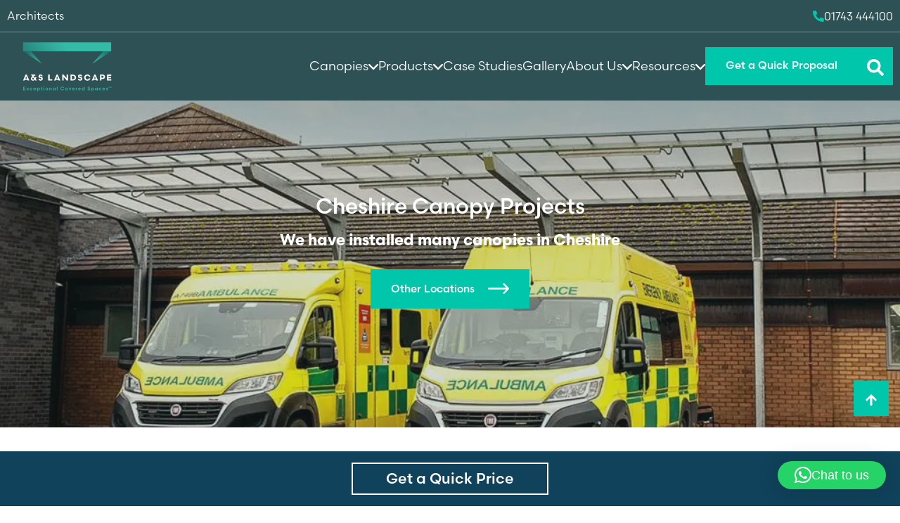

--- FILE ---
content_type: text/html; charset=UTF-8
request_url: https://www.aandslandscape.co.uk/locations/canopies-in-cheshire/
body_size: 60780
content:
<!DOCTYPE html>
<html lang="en-GB" prefix="og: https://ogp.me/ns#">
	<head>
		<meta charset="utf-8">
		<meta http-equiv="X-UA-Compatible" content="IE=edge">
		<meta name="viewport" content="width=device-width, initial-scale=1">
		<title>School Canopy in Cheshire | Shelters &amp; Canopies | A&amp;S Landscape A&amp;S Landscape</title><link rel="preload" data-rocket-preload as="image" href="https://www.aandslandscape.co.uk/wp-content/uploads/2021/06/outdoor-shelter-countess-of-cheshire-hospital.jpg" imagesrcset="https://www.aandslandscape.co.uk/wp-content/uploads/2021/06/outdoor-shelter-countess-of-cheshire-hospital-400x400.jpg 400w, https://www.aandslandscape.co.uk/wp-content/uploads/2021/06/outdoor-shelter-countess-of-cheshire-hospital.jpg 800w, https://www.aandslandscape.co.uk/wp-content/uploads/2021/06/outdoor-shelter-countess-of-cheshire-hospital.jpg 768w, https://www.aandslandscape.co.uk/wp-content/uploads/2021/06/outdoor-shelter-countess-of-cheshire-hospital.jpg 2000w" imagesizes="auto, 50vw" fetchpriority="high">
		<link rel="stylesheet" href="https://use.typekit.net/mcx6sxt.css">
		<!-- HTML5 shim and Respond.js for IE8 support of HTML5 elements and media queries -->
		<!-- WARNING: Respond.js doesn't work if you view the page via file!!!:// -->
		<!--[if lt IE 9]>
		<script src="https://oss.maxcdn.com/html5shiv/3.7.2/html5shiv.min.js"></script>
		 <script src="https://oss.maxcdn.com/respond/1.4.2/respond.min.js"></script>
		<![endif]-->
		
<!-- Search Engine Optimization by Rank Math PRO - https://rankmath.com/ -->
<meta name="description" content="We&#039;ve worked with many schools and businesses in Chester, installing shade sails, canopies and shelters. You can read more about our work across Cheshire here."/>
<meta name="robots" content="follow, index, max-snippet:-1, max-video-preview:-1, max-image-preview:large"/>
<link rel="canonical" href="https://www.aandslandscape.co.uk/locations/canopies-in-cheshire/" />
<meta property="og:locale" content="en_GB" />
<meta property="og:type" content="article" />
<meta property="og:title" content="School Canopy in Cheshire | Shelters &amp; Canopies | A&amp;S Landscape" />
<meta property="og:description" content="We&#039;ve worked with many schools and businesses in Chester, installing shade sails, canopies and shelters. You can read more about our work across Cheshire here." />
<meta property="og:url" content="https://www.aandslandscape.co.uk/locations/canopies-in-cheshire/" />
<meta property="og:site_name" content="A&amp;S Landscape" />
<meta property="article:publisher" content="https://www.facebook.com/aandslandscape/" />
<meta property="og:updated_time" content="2024-03-07T14:43:22+00:00" />
<meta property="og:image" content="https://www.aandslandscape.co.uk/wp-content/uploads/2021/11/fabric-roof-canopies-edinburgh-napier-university.jpg" />
<meta property="og:image:secure_url" content="https://www.aandslandscape.co.uk/wp-content/uploads/2021/11/fabric-roof-canopies-edinburgh-napier-university.jpg" />
<meta property="og:image:width" content="750" />
<meta property="og:image:height" content="363" />
<meta property="og:image:alt" content="fabric roof canopies edinburgh napier university" />
<meta property="og:image:type" content="image/jpeg" />
<meta property="article:published_time" content="2020-02-14T13:54:59+00:00" />
<meta property="article:modified_time" content="2024-03-07T14:43:22+00:00" />
<meta name="twitter:card" content="summary_large_image" />
<meta name="twitter:title" content="School Canopy in Cheshire | Shelters &amp; Canopies | A&amp;S Landscape" />
<meta name="twitter:description" content="We&#039;ve worked with many schools and businesses in Chester, installing shade sails, canopies and shelters. You can read more about our work across Cheshire here." />
<meta name="twitter:site" content="@aandslandscape" />
<meta name="twitter:creator" content="@aandslandscape" />
<meta name="twitter:image" content="https://www.aandslandscape.co.uk/wp-content/uploads/2021/11/fabric-roof-canopies-edinburgh-napier-university.jpg" />
<meta name="twitter:label1" content="Time to read" />
<meta name="twitter:data1" content="Less than a minute" />
<script type="application/ld+json" class="rank-math-schema-pro">{"@context":"https://schema.org","@graph":[{"@type":"Place","@id":"https://www.aandslandscape.co.uk/#place","geo":{"@type":"GeoCoordinates","latitude":"52.7436622","longitude":"-2.7389377"},"hasMap":"https://www.google.com/maps/search/?api=1&amp;query=52.7436622,-2.7389377","address":{"@type":"PostalAddress","streetAddress":"Battlefield Enterprise Park, March Way","addressLocality":"Shrewsbury","addressRegion":"Shropshire","postalCode":"SY1 3JE","addressCountry":"United Kingdom"}},{"@type":["LocalBusiness","Organization"],"@id":"https://www.aandslandscape.co.uk/#organization","name":"A&amp;S Landscape","url":"https://www.aandslandscape.co.uk/","sameAs":["https://www.facebook.com/aandslandscape/","https://twitter.com/aandslandscape"],"address":{"@type":"PostalAddress","streetAddress":"Battlefield Enterprise Park, March Way","addressLocality":"Shrewsbury","addressRegion":"Shropshire","postalCode":"SY1 3JE","addressCountry":"United Kingdom"},"logo":{"@type":"ImageObject","@id":"https://www.aandslandscape.co.uk/#logo","url":"https://www.aandslandscape.co.uk/wp-content/uploads/2020/06/aands-logo.png","contentUrl":"https://www.aandslandscape.co.uk/wp-content/uploads/2020/06/aands-logo.png","caption":"A&amp;S Landscape","inLanguage":"en-GB","width":"200","height":"64"},"openingHours":["Monday,Tuesday,Wednesday,Thursday,Friday 07:00-17:00"],"location":{"@id":"https://www.aandslandscape.co.uk/#place"},"image":{"@id":"https://www.aandslandscape.co.uk/#logo"},"telephone":"01743 444100"},{"@type":"WebSite","@id":"https://www.aandslandscape.co.uk/#website","url":"https://www.aandslandscape.co.uk","name":"A&amp;S Landscape","publisher":{"@id":"https://www.aandslandscape.co.uk/#organization"},"inLanguage":"en-GB"},{"@type":"ImageObject","@id":"https://www.aandslandscape.co.uk/wp-content/uploads/2021/11/fabric-roof-canopies-edinburgh-napier-university.jpg","url":"https://www.aandslandscape.co.uk/wp-content/uploads/2021/11/fabric-roof-canopies-edinburgh-napier-university.jpg","width":"750","height":"363","caption":"fabric roof canopies edinburgh napier university","inLanguage":"en-GB"},{"@type":"BreadcrumbList","@id":"https://www.aandslandscape.co.uk/locations/canopies-in-cheshire/#breadcrumb","itemListElement":[{"@type":"ListItem","position":"1","item":{"@id":"https://www.aandslandscape.co.uk","name":"Home"}},{"@type":"ListItem","position":"2","item":{"@id":"https://www.aandslandscape.co.uk/locations/","name":"Locations"}},{"@type":"ListItem","position":"3","item":{"@id":"https://www.aandslandscape.co.uk/locations/canopies-in-cheshire/","name":"Cheshire Canopy Projects"}}]},{"@type":"WebPage","@id":"https://www.aandslandscape.co.uk/locations/canopies-in-cheshire/#webpage","url":"https://www.aandslandscape.co.uk/locations/canopies-in-cheshire/","name":"School Canopy in Cheshire | Shelters &amp; Canopies | A&amp;S Landscape","datePublished":"2020-02-14T13:54:59+00:00","dateModified":"2024-03-07T14:43:22+00:00","isPartOf":{"@id":"https://www.aandslandscape.co.uk/#website"},"primaryImageOfPage":{"@id":"https://www.aandslandscape.co.uk/wp-content/uploads/2021/11/fabric-roof-canopies-edinburgh-napier-university.jpg"},"inLanguage":"en-GB","breadcrumb":{"@id":"https://www.aandslandscape.co.uk/locations/canopies-in-cheshire/#breadcrumb"}},{"@type":"Article","headline":"School Canopy in Cheshire | Shelters &amp; Canopies | A&amp;S Landscape","datePublished":"2020-02-14T13:54:59+00:00","dateModified":"2024-03-07T14:43:22+00:00","author":{"@type":"Person","name":"Lucy"},"description":"We've worked with many schools and businesses in Chester, installing shade sails, canopies and shelters. You can read more about our work across Cheshire here.","name":"School Canopy in Cheshire | Shelters &amp; Canopies | A&amp;S Landscape","@id":"https://www.aandslandscape.co.uk/locations/canopies-in-cheshire/#schema-1149589","isPartOf":{"@id":"https://www.aandslandscape.co.uk/locations/canopies-in-cheshire/#webpage"},"publisher":{"@id":"https://www.aandslandscape.co.uk/#organization"},"image":{"@id":"https://www.aandslandscape.co.uk/wp-content/uploads/2021/11/fabric-roof-canopies-edinburgh-napier-university.jpg"},"inLanguage":"en-GB","mainEntityOfPage":{"@id":"https://www.aandslandscape.co.uk/locations/canopies-in-cheshire/#webpage"}}]}</script>
<!-- /Rank Math WordPress SEO plugin -->


<link rel="alternate" title="oEmbed (JSON)" type="application/json+oembed" href="https://www.aandslandscape.co.uk/wp-json/oembed/1.0/embed?url=https%3A%2F%2Fwww.aandslandscape.co.uk%2Flocations%2Fcanopies-in-cheshire%2F" />
<link rel="alternate" title="oEmbed (XML)" type="text/xml+oembed" href="https://www.aandslandscape.co.uk/wp-json/oembed/1.0/embed?url=https%3A%2F%2Fwww.aandslandscape.co.uk%2Flocations%2Fcanopies-in-cheshire%2F&#038;format=xml" />
		<style>
			.lazyload,
			.lazyloading {
				max-width: 100%;
			}
		</style>
		<style id='wp-img-auto-sizes-contain-inline-css'>
img:is([sizes=auto i],[sizes^="auto," i]){contain-intrinsic-size:3000px 1500px}
/*# sourceURL=wp-img-auto-sizes-contain-inline-css */
</style>
<link rel='stylesheet' id='sbr_styles-css' href='https://www.aandslandscape.co.uk/wp-content/plugins/reviews-feed-pro/assets/css/sbr-styles.min.css' media='all' />
<link rel='stylesheet' id='wp-block-library-css' href='https://www.aandslandscape.co.uk/wp-includes/css/dist/block-library/style.min.css' media='all' />
<style id='classic-theme-styles-inline-css'>
/*! This file is auto-generated */
.wp-block-button__link{color:#fff;background-color:#32373c;border-radius:9999px;box-shadow:none;text-decoration:none;padding:calc(.667em + 2px) calc(1.333em + 2px);font-size:1.125em}.wp-block-file__button{background:#32373c;color:#fff;text-decoration:none}
/*# sourceURL=/wp-includes/css/classic-themes.min.css */
</style>
<style id='filebird-block-filebird-gallery-style-inline-css'>
ul.filebird-block-filebird-gallery{margin:auto!important;padding:0!important;width:100%}ul.filebird-block-filebird-gallery.layout-grid{display:grid;grid-gap:20px;align-items:stretch;grid-template-columns:repeat(var(--columns),1fr);justify-items:stretch}ul.filebird-block-filebird-gallery.layout-grid li img{border:1px solid #ccc;box-shadow:2px 2px 6px 0 rgba(0,0,0,.3);height:100%;max-width:100%;-o-object-fit:cover;object-fit:cover;width:100%}ul.filebird-block-filebird-gallery.layout-masonry{-moz-column-count:var(--columns);-moz-column-gap:var(--space);column-gap:var(--space);-moz-column-width:var(--min-width);columns:var(--min-width) var(--columns);display:block;overflow:auto}ul.filebird-block-filebird-gallery.layout-masonry li{margin-bottom:var(--space)}ul.filebird-block-filebird-gallery li{list-style:none}ul.filebird-block-filebird-gallery li figure{height:100%;margin:0;padding:0;position:relative;width:100%}ul.filebird-block-filebird-gallery li figure figcaption{background:linear-gradient(0deg,rgba(0,0,0,.7),rgba(0,0,0,.3) 70%,transparent);bottom:0;box-sizing:border-box;color:#fff;font-size:.8em;margin:0;max-height:100%;overflow:auto;padding:3em .77em .7em;position:absolute;text-align:center;width:100%;z-index:2}ul.filebird-block-filebird-gallery li figure figcaption a{color:inherit}

/*# sourceURL=https://www.aandslandscape.co.uk/wp-content/plugins/filebird/blocks/filebird-gallery/build/style-index.css */
</style>
<style id='global-styles-inline-css'>
:root{--wp--preset--aspect-ratio--square: 1;--wp--preset--aspect-ratio--4-3: 4/3;--wp--preset--aspect-ratio--3-4: 3/4;--wp--preset--aspect-ratio--3-2: 3/2;--wp--preset--aspect-ratio--2-3: 2/3;--wp--preset--aspect-ratio--16-9: 16/9;--wp--preset--aspect-ratio--9-16: 9/16;--wp--preset--color--black: #000000;--wp--preset--color--cyan-bluish-gray: #abb8c3;--wp--preset--color--white: #ffffff;--wp--preset--color--pale-pink: #f78da7;--wp--preset--color--vivid-red: #cf2e2e;--wp--preset--color--luminous-vivid-orange: #ff6900;--wp--preset--color--luminous-vivid-amber: #fcb900;--wp--preset--color--light-green-cyan: #7bdcb5;--wp--preset--color--vivid-green-cyan: #00d084;--wp--preset--color--pale-cyan-blue: #8ed1fc;--wp--preset--color--vivid-cyan-blue: #0693e3;--wp--preset--color--vivid-purple: #9b51e0;--wp--preset--gradient--vivid-cyan-blue-to-vivid-purple: linear-gradient(135deg,rgb(6,147,227) 0%,rgb(155,81,224) 100%);--wp--preset--gradient--light-green-cyan-to-vivid-green-cyan: linear-gradient(135deg,rgb(122,220,180) 0%,rgb(0,208,130) 100%);--wp--preset--gradient--luminous-vivid-amber-to-luminous-vivid-orange: linear-gradient(135deg,rgb(252,185,0) 0%,rgb(255,105,0) 100%);--wp--preset--gradient--luminous-vivid-orange-to-vivid-red: linear-gradient(135deg,rgb(255,105,0) 0%,rgb(207,46,46) 100%);--wp--preset--gradient--very-light-gray-to-cyan-bluish-gray: linear-gradient(135deg,rgb(238,238,238) 0%,rgb(169,184,195) 100%);--wp--preset--gradient--cool-to-warm-spectrum: linear-gradient(135deg,rgb(74,234,220) 0%,rgb(151,120,209) 20%,rgb(207,42,186) 40%,rgb(238,44,130) 60%,rgb(251,105,98) 80%,rgb(254,248,76) 100%);--wp--preset--gradient--blush-light-purple: linear-gradient(135deg,rgb(255,206,236) 0%,rgb(152,150,240) 100%);--wp--preset--gradient--blush-bordeaux: linear-gradient(135deg,rgb(254,205,165) 0%,rgb(254,45,45) 50%,rgb(107,0,62) 100%);--wp--preset--gradient--luminous-dusk: linear-gradient(135deg,rgb(255,203,112) 0%,rgb(199,81,192) 50%,rgb(65,88,208) 100%);--wp--preset--gradient--pale-ocean: linear-gradient(135deg,rgb(255,245,203) 0%,rgb(182,227,212) 50%,rgb(51,167,181) 100%);--wp--preset--gradient--electric-grass: linear-gradient(135deg,rgb(202,248,128) 0%,rgb(113,206,126) 100%);--wp--preset--gradient--midnight: linear-gradient(135deg,rgb(2,3,129) 0%,rgb(40,116,252) 100%);--wp--preset--font-size--small: 13px;--wp--preset--font-size--medium: 20px;--wp--preset--font-size--large: 36px;--wp--preset--font-size--x-large: 42px;--wp--preset--spacing--20: 0.44rem;--wp--preset--spacing--30: 0.67rem;--wp--preset--spacing--40: 1rem;--wp--preset--spacing--50: 1.5rem;--wp--preset--spacing--60: 2.25rem;--wp--preset--spacing--70: 3.38rem;--wp--preset--spacing--80: 5.06rem;--wp--preset--shadow--natural: 6px 6px 9px rgba(0, 0, 0, 0.2);--wp--preset--shadow--deep: 12px 12px 50px rgba(0, 0, 0, 0.4);--wp--preset--shadow--sharp: 6px 6px 0px rgba(0, 0, 0, 0.2);--wp--preset--shadow--outlined: 6px 6px 0px -3px rgb(255, 255, 255), 6px 6px rgb(0, 0, 0);--wp--preset--shadow--crisp: 6px 6px 0px rgb(0, 0, 0);}:where(.is-layout-flex){gap: 0.5em;}:where(.is-layout-grid){gap: 0.5em;}body .is-layout-flex{display: flex;}.is-layout-flex{flex-wrap: wrap;align-items: center;}.is-layout-flex > :is(*, div){margin: 0;}body .is-layout-grid{display: grid;}.is-layout-grid > :is(*, div){margin: 0;}:where(.wp-block-columns.is-layout-flex){gap: 2em;}:where(.wp-block-columns.is-layout-grid){gap: 2em;}:where(.wp-block-post-template.is-layout-flex){gap: 1.25em;}:where(.wp-block-post-template.is-layout-grid){gap: 1.25em;}.has-black-color{color: var(--wp--preset--color--black) !important;}.has-cyan-bluish-gray-color{color: var(--wp--preset--color--cyan-bluish-gray) !important;}.has-white-color{color: var(--wp--preset--color--white) !important;}.has-pale-pink-color{color: var(--wp--preset--color--pale-pink) !important;}.has-vivid-red-color{color: var(--wp--preset--color--vivid-red) !important;}.has-luminous-vivid-orange-color{color: var(--wp--preset--color--luminous-vivid-orange) !important;}.has-luminous-vivid-amber-color{color: var(--wp--preset--color--luminous-vivid-amber) !important;}.has-light-green-cyan-color{color: var(--wp--preset--color--light-green-cyan) !important;}.has-vivid-green-cyan-color{color: var(--wp--preset--color--vivid-green-cyan) !important;}.has-pale-cyan-blue-color{color: var(--wp--preset--color--pale-cyan-blue) !important;}.has-vivid-cyan-blue-color{color: var(--wp--preset--color--vivid-cyan-blue) !important;}.has-vivid-purple-color{color: var(--wp--preset--color--vivid-purple) !important;}.has-black-background-color{background-color: var(--wp--preset--color--black) !important;}.has-cyan-bluish-gray-background-color{background-color: var(--wp--preset--color--cyan-bluish-gray) !important;}.has-white-background-color{background-color: var(--wp--preset--color--white) !important;}.has-pale-pink-background-color{background-color: var(--wp--preset--color--pale-pink) !important;}.has-vivid-red-background-color{background-color: var(--wp--preset--color--vivid-red) !important;}.has-luminous-vivid-orange-background-color{background-color: var(--wp--preset--color--luminous-vivid-orange) !important;}.has-luminous-vivid-amber-background-color{background-color: var(--wp--preset--color--luminous-vivid-amber) !important;}.has-light-green-cyan-background-color{background-color: var(--wp--preset--color--light-green-cyan) !important;}.has-vivid-green-cyan-background-color{background-color: var(--wp--preset--color--vivid-green-cyan) !important;}.has-pale-cyan-blue-background-color{background-color: var(--wp--preset--color--pale-cyan-blue) !important;}.has-vivid-cyan-blue-background-color{background-color: var(--wp--preset--color--vivid-cyan-blue) !important;}.has-vivid-purple-background-color{background-color: var(--wp--preset--color--vivid-purple) !important;}.has-black-border-color{border-color: var(--wp--preset--color--black) !important;}.has-cyan-bluish-gray-border-color{border-color: var(--wp--preset--color--cyan-bluish-gray) !important;}.has-white-border-color{border-color: var(--wp--preset--color--white) !important;}.has-pale-pink-border-color{border-color: var(--wp--preset--color--pale-pink) !important;}.has-vivid-red-border-color{border-color: var(--wp--preset--color--vivid-red) !important;}.has-luminous-vivid-orange-border-color{border-color: var(--wp--preset--color--luminous-vivid-orange) !important;}.has-luminous-vivid-amber-border-color{border-color: var(--wp--preset--color--luminous-vivid-amber) !important;}.has-light-green-cyan-border-color{border-color: var(--wp--preset--color--light-green-cyan) !important;}.has-vivid-green-cyan-border-color{border-color: var(--wp--preset--color--vivid-green-cyan) !important;}.has-pale-cyan-blue-border-color{border-color: var(--wp--preset--color--pale-cyan-blue) !important;}.has-vivid-cyan-blue-border-color{border-color: var(--wp--preset--color--vivid-cyan-blue) !important;}.has-vivid-purple-border-color{border-color: var(--wp--preset--color--vivid-purple) !important;}.has-vivid-cyan-blue-to-vivid-purple-gradient-background{background: var(--wp--preset--gradient--vivid-cyan-blue-to-vivid-purple) !important;}.has-light-green-cyan-to-vivid-green-cyan-gradient-background{background: var(--wp--preset--gradient--light-green-cyan-to-vivid-green-cyan) !important;}.has-luminous-vivid-amber-to-luminous-vivid-orange-gradient-background{background: var(--wp--preset--gradient--luminous-vivid-amber-to-luminous-vivid-orange) !important;}.has-luminous-vivid-orange-to-vivid-red-gradient-background{background: var(--wp--preset--gradient--luminous-vivid-orange-to-vivid-red) !important;}.has-very-light-gray-to-cyan-bluish-gray-gradient-background{background: var(--wp--preset--gradient--very-light-gray-to-cyan-bluish-gray) !important;}.has-cool-to-warm-spectrum-gradient-background{background: var(--wp--preset--gradient--cool-to-warm-spectrum) !important;}.has-blush-light-purple-gradient-background{background: var(--wp--preset--gradient--blush-light-purple) !important;}.has-blush-bordeaux-gradient-background{background: var(--wp--preset--gradient--blush-bordeaux) !important;}.has-luminous-dusk-gradient-background{background: var(--wp--preset--gradient--luminous-dusk) !important;}.has-pale-ocean-gradient-background{background: var(--wp--preset--gradient--pale-ocean) !important;}.has-electric-grass-gradient-background{background: var(--wp--preset--gradient--electric-grass) !important;}.has-midnight-gradient-background{background: var(--wp--preset--gradient--midnight) !important;}.has-small-font-size{font-size: var(--wp--preset--font-size--small) !important;}.has-medium-font-size{font-size: var(--wp--preset--font-size--medium) !important;}.has-large-font-size{font-size: var(--wp--preset--font-size--large) !important;}.has-x-large-font-size{font-size: var(--wp--preset--font-size--x-large) !important;}
:where(.wp-block-post-template.is-layout-flex){gap: 1.25em;}:where(.wp-block-post-template.is-layout-grid){gap: 1.25em;}
:where(.wp-block-term-template.is-layout-flex){gap: 1.25em;}:where(.wp-block-term-template.is-layout-grid){gap: 1.25em;}
:where(.wp-block-columns.is-layout-flex){gap: 2em;}:where(.wp-block-columns.is-layout-grid){gap: 2em;}
:root :where(.wp-block-pullquote){font-size: 1.5em;line-height: 1.6;}
/*# sourceURL=global-styles-inline-css */
</style>
<link rel='stylesheet' id='link-widget-title-css' href='https://www.aandslandscape.co.uk/wp-content/plugins/link-widget-title/public/css/link-widget-title-public.css' media='all' />
<link rel='stylesheet' id='bootstrap-css-css' href='https://www.aandslandscape.co.uk/wp-content/themes/as-landscape/inc/vendors/bootstrap/dist/css/bootstrap.min.css' media='screen' />
<link rel='stylesheet' id='lite-youtube-css-css' href='https://www.aandslandscape.co.uk/wp-content/themes/as-landscape/inc/vendors/lite-youtube-embed/src/lite-yt-embed.css' media='screen' />
<link rel='stylesheet' id='styles-css' href='https://www.aandslandscape.co.uk/wp-content/themes/as-landscape/inc/css/src/main.min.css' media='screen' />
<link rel='stylesheet' id='custom-css' href='https://www.aandslandscape.co.uk/wp-content/themes/as-landscape/custom.css' media='screen' />
<script src="https://www.aandslandscape.co.uk/wp-includes/js/jquery/jquery.min.js" id="jquery-core-js" type="04913cc7d1629185110a9795-text/javascript"></script>
<script src="https://www.aandslandscape.co.uk/wp-includes/js/jquery/jquery-migrate.min.js" id="jquery-migrate-js" type="04913cc7d1629185110a9795-text/javascript"></script>
<script src="https://www.aandslandscape.co.uk/wp-content/plugins/link-widget-title/public/js/link-widget-title-public.js" id="link-widget-title-js" type="04913cc7d1629185110a9795-text/javascript"></script>
<script src="https://www.aandslandscape.co.uk/wp-content/themes/as-landscape/inc/vendors/lite-vimeo-embed/src/lite-vimeo-embed.js" id="lite-vimeo-js-js" type="04913cc7d1629185110a9795-text/javascript"></script>
<script src="https://www.aandslandscape.co.uk/wp-content/themes/as-landscape/inc/vendors/lite-youtube-embed/src/lite-yt-embed.js" id="lite-youtube-js-js" type="04913cc7d1629185110a9795-text/javascript"></script>
<link rel="https://api.w.org/" href="https://www.aandslandscape.co.uk/wp-json/" /><link rel="alternate" title="JSON" type="application/json" href="https://www.aandslandscape.co.uk/wp-json/wp/v2/pages/13323" /><!-- HFCM by 99 Robots - Snippet # 1: Google Tag Manager -->
<!-- Google Tag Manager -->
<script type="04913cc7d1629185110a9795-text/javascript">(function(w,d,s,l,i){w[l]=w[l]||[];w[l].push({'gtm.start':
new Date().getTime(),event:'gtm.js'});var f=d.getElementsByTagName(s)[0],
j=d.createElement(s),dl=l!='dataLayer'?'&l='+l:'';j.async=true;j.src=
'https://www.googletagmanager.com/gtm.js?id='+i+dl;f.parentNode.insertBefore(j,f);
})(window,document,'script','dataLayer','GTM-KMRS6HF');</script>
<!-- End Google Tag Manager -->
<!-- /end HFCM by 99 Robots -->
<!-- HFCM by 99 Robots - Snippet # 8: Reviews Schema -->
<script type="application/ld+json">
{
  "@context": "https://schema.org",
  "@type": "Organization",
  "name": "A&S Landscape",
  "url": "https://www.aandslandscape.co.uk/",
  "logo": "https://www.aandslandscape.co.uk/wp-content/uploads/2021/06/AS-Landscape-Logo-1-300x96.png"
}
</script>

<script type=application/ld+json>
{
	"@context": "https://schema.org/",
	"@type": "organization",
	"name": "A&S Landscape",
	"description": "Over 44 years of trading and now in the third generation of family ownership we still haven’t lost our connection with our quality heritage. The same principles that worked for a father and son team all those years ago work for us today and we believe have helped established us as the leaders in our market.",
	"aggregateRating": {
	"@type": "AggregateRating",
	"ratingValue": "4.9",
	"bestRating": "5",
	"ratingCount": "31"
}}
</script>
<!-- /end HFCM by 99 Robots -->
		<script type="04913cc7d1629185110a9795-text/javascript">
			document.documentElement.className = document.documentElement.className.replace('no-js', 'js');
		</script>
		<meta name="generator" content="Elementor 3.34.1; features: additional_custom_breakpoints; settings: css_print_method-external, google_font-enabled, font_display-swap">
			<style>
				.e-con.e-parent:nth-of-type(n+4):not(.e-lazyloaded):not(.e-no-lazyload),
				.e-con.e-parent:nth-of-type(n+4):not(.e-lazyloaded):not(.e-no-lazyload) * {
					background-image: none !important;
				}
				@media screen and (max-height: 1024px) {
					.e-con.e-parent:nth-of-type(n+3):not(.e-lazyloaded):not(.e-no-lazyload),
					.e-con.e-parent:nth-of-type(n+3):not(.e-lazyloaded):not(.e-no-lazyload) * {
						background-image: none !important;
					}
				}
				@media screen and (max-height: 640px) {
					.e-con.e-parent:nth-of-type(n+2):not(.e-lazyloaded):not(.e-no-lazyload),
					.e-con.e-parent:nth-of-type(n+2):not(.e-lazyloaded):not(.e-no-lazyload) * {
						background-image: none !important;
					}
				}
			</style>
			<link rel="icon" href="https://www.aandslandscape.co.uk/wp-content/uploads/2024/02/cropped-fevicon-32x32.png" sizes="32x32" />
<link rel="icon" href="https://www.aandslandscape.co.uk/wp-content/uploads/2024/02/cropped-fevicon-192x192.png" sizes="192x192" />
<link rel="apple-touch-icon" href="https://www.aandslandscape.co.uk/wp-content/uploads/2024/02/cropped-fevicon-180x180.png" />
<meta name="msapplication-TileImage" content="https://www.aandslandscape.co.uk/wp-content/uploads/2024/02/cropped-fevicon-270x270.png" />
		<style id="wp-custom-css">
			.forminator-ui#forminator-module-299225.forminator-design--flat .forminator-description, .forminator-ui#forminator-module-299225.forminator-design--flat .forminator-description p, .forminator-ui#forminator-module-298921.forminator-design--flat .forminator-description, .forminator-ui#forminator-module-298921.forminator-design--flat .forminator-description p {
	color: white !important;
}

.content-form-section #content-form-right [id^=forminator-module].forminator-ui .forminator-row .custom-file-upload span {
	color: white;
	display: flex;
}

.forminator-file-upload  span {
	margin-top: 1rem;
}

.corp-logo {
	width: auto !important;
	height: 200px !important;
}


[id^=sb-reviews-container-] .sbr-owl-stage { 
	display: flex;
}

[id^=sb-reviews-container-] .sb-post-item-wrap { 
	height: 100%;
}

[id^=sb-reviews-container-] .sb-item-author-ctn {
	align-items: center
}

.sbr-owl-nav .sbr-owl-prev {
    margin-left: -32px;
}


.sbr-owl-nav .sbr-owl-next {
    margin-right: -32px;
}

.sbr-owl-nav > div {
		background-color: #fafafa;
		box-shadow: none;
}

.sbr-owl-nav > div svg path {
	fill: black;
}

.sbr_carousel:hover .sbr-owl-nav > div {
	box-shadow: none;
	background-color: #ddd;
}

.sbr_carousel:hover .sbr-owl-nav > div:hover {
	background-color: #ddd;
}

.cb-content section {
	padding: 0;
}

.wp-caption.alignright {float:right; margin:0 0 1em 1em}
.wp-caption.alignleft {float:left; margin:0 1em 1em 0}
.wp-caption.aligncenter {display: block; margin-left: auto; margin-right: auto}
a .wp-caption.alignright {float:right; margin:0 0 1em 1em}
a .wp-caption.alignleft {float:left; margin:0 1em 1em 0}
a .wp-caption.aligncenter {display: block; margin-left: auto; margin-right: auto}


.hero-image-section.hero-image-slider .image-slider .carousel .carousel-inner .carousel-item img, .hero-video-section.hero-image-slider .image-slider .carousel .carousel-inner .carousel-item img {
	height: 100%;
}

.single-product section {
    padding-top: 50px;
}

.btn-specs {
	display: inline-flex;
	align-items: center;
}

.btn-specs::before {
  content: "";
  display: inline-block;
  width: 22px;
  height: 22px;
  background-color: #FFF;
  margin-right: 0.75rem;
  -webkit-mask-image: url("data:image/svg+xml,%3Csvg xmlns='http://www.w3.org/2000/svg' viewBox='322 258 49.2 52'%3E%3Cpath d='M352.7 284.9c4.3-5.6 11.1-9.3 18.7-9.3v18.6c-7.7 0-14.5-3.6-18.7-9.3zM349.7 279.7c-1.2-2.8-1.8-5.9-1.8-9.1 0-4.3 1.1-8.3 3.1-11.8l16 9.3c-3.5 6.3-9.9 10.7-17.3 11.6zM326.4 301.6c3.6-6.2 9.9-10.6 17.4-11.6 1.2 2.8 1.8 5.9 1.8 9.1 0 4.3-1.1 8.3-3.1 11.8l-16-9.3zM326.4 268.1l16-9.3c2 3.5 3.1 7.5 3.1 11.8 0 3.2-.6 6.3-1.8 9.1-7.4-.9-13.7-5.3-17.3-11.6zM340.8 284.9c-4.3 5.6-11.1 9.3-18.7 9.3v-18.6c7.6 0 14.4 3.6 18.7 9.3zM367 301.6l-16 9.3c-2-3.5-3.1-7.5-3.1-11.8 0-3.2.6-6.3 1.8-9.1 7.4 1 13.8 5.4 17.3 11.6z'/%3E%3C/svg%3E");

  -webkit-mask-repeat: no-repeat;
  -webkit-mask-position: center;
  -webkit-mask-size: contain;

  mask-repeat: no-repeat;
  mask-position: center;
  mask-size: contain;
}		</style>
				<link href="https://cdn.jsdelivr.net/npm/@splidejs/splide@4.1.4/dist/css/splide.min.css" rel="stylesheet">
		<noscript>
			<img loading="lazy" height="1" width="1" style="display:none;" alt="LinkedIn Pixel" src="https://px.ads.linkedin.com/collect/?pid=2475314&fmt=gif" />
		</noscript>
	<style id="rocket-lazyrender-inline-css">[data-wpr-lazyrender] {content-visibility: auto;}</style><meta name="generator" content="WP Rocket 3.20.3" data-wpr-features="wpr_automatic_lazy_rendering wpr_oci wpr_preload_links wpr_desktop" /></head>
		<body class="wp-singular page-template-default page page-id-13323 page-child parent-pageid-448 wp-theme-as-landscape extra-padding elementor-default elementor-kit-442139">
		<div  id="scroll-to-top"></div>
		<main  role="main"><!-- main content : BEGIN -->                
                              <section  class="hero-image-section " id="hero-image-696b1df587fb0">

            
        <img fetchpriority="high" loading="lazy" class="single-image dont-lazyload" width="1600" height="400" src="https://www.aandslandscape.co.uk/wp-content/uploads/2021/06/outdoor-shelter-countess-of-cheshire-hospital.jpg" srcset="https://www.aandslandscape.co.uk/wp-content/uploads/2021/06/outdoor-shelter-countess-of-cheshire-hospital-400x400.jpg 400w, https://www.aandslandscape.co.uk/wp-content/uploads/2021/06/outdoor-shelter-countess-of-cheshire-hospital.jpg 800w, https://www.aandslandscape.co.uk/wp-content/uploads/2021/06/outdoor-shelter-countess-of-cheshire-hospital.jpg 768w, https://www.aandslandscape.co.uk/wp-content/uploads/2021/06/outdoor-shelter-countess-of-cheshire-hospital.jpg 2000w" sizes="auto, 50vw" alt="Outdoor shelter we made for Countess of Chester Hospital">
    
        <div  class="container h-100">
        <div class="row justify-content-center align-items-center h-100">
            <div class="col-8 col-xl-11 col-lg-10 col-md-11 col-sm-10  text-center">
                                   <h1 class="title-main">Cheshire Canopy Projects</h1>
                
                                   <p><strong>We have installed many canopies in Cheshire</strong></p>
                
                                                                                        
                        <a class="btn btn-aqua" href="https://www.aandslandscape.co.uk/locations/" target="_self">
                            <span>Other Locations</span>
                            <img src="https://www.aandslandscape.co.uk/wp-content/uploads/2021/06/Arrow.svg" class="attachment-full size-full" alt="Arrow" decoding="async" />                        </a>
                                                </div>
        </div>

            </div>
</section>
                          <section  class="content-form-section" id="content-and-form-696b1df5892f8">
    <div  class="container">
        <div  class="row">
            <div class="col-12">
                                <div class="row">
                    <div class="col-12">
                        <div class="row">
                            <div class="col-12 col-sm-8 content-form-left">
                                <div class="inner">
                                    
                                    
                                    
                                                                            <h2>Canopy Projects in Cheshire</h2>
<p>Many schools across Cheshire have worked with A&amp;S Landscape to add cover and shelter to their outdoor areas. <a href="https://www.aandslandscape.co.uk/products/">With a wide range of covered options, we have a product to suit every type of client,</a> including schools, universities and commercial venues. Our specialist team has the expertise to guide you through your project, smoothly and seamlessly.</p>
<p>Whether you want to add cycle shelters to your site, or perhaps a playground umbrella, our product range has something for everyone. <a href="https://www.aandslandscape.co.uk/school-shelters/">By adding outdoor shade to your school</a>, you can create covered space which can be used all year round. Our versatile shelters can be used for a range of applications, including:</p>
<ul>
<li>Covered walkways</li>
<li>Outdoor dining areas</li>
<li>Entrance canopies</li>
<li>Playground shelters</li>
<li>Multi-use games area covers</li>
</ul>
<p>On this page, you will find a selection of our completed jobs in Cheshire. Including <a href="https://www.aandslandscape.co.uk/project/carden-park-hotel-cheshire-cover-outdoor-seating-area/">a fabric shade sail at Carden Park Hotel</a> and a <a href="https://www.aandslandscape.co.uk/project/countess-of-chester-hospital-canopy/">cantilever shelter for Countess of Chester Hospital</a>. Contact us today to arrange a free, no obligation quotation.</p>
                                                                    
                                                                    </div>
                            </div>

                            <div id="content-form-right" class="col-12 col-sm-4">
                                                                    <div class="form-header text-center has-header-background lazyload" style="background-image:inherit;" data-bg-image="url(https://www.aandslandscape.co.uk/wp-content/uploads/2021/01/playground-sail-shade-winsford-high-street-primary-school.jpg)">
                                        <h2>Get a Quick Price</h2>
                                    </div>
                                                                <div class="form has-header ">
                                                                            <p>
                                            Send us your email and an idea of your requirements and we'll get back to you with a quick price.                                        </p>
                                                                        <div class="forminator-ui forminator-custom-form forminator-custom-form-298921 forminator-design--flat forminator-enclosed forminator_ajax" data-forminator-render="0" data-form="forminator-module-298921" data-uid="696b1df58a252"><br/></div><form
				id="forminator-module-298921"
				class="forminator-ui forminator-custom-form forminator-custom-form-298921 forminator-design--flat forminator-enclosed forminator_ajax"
				method="post"
				data-forminator-render="0"
				data-form-id="298921"
				enctype="multipart/form-data" data-color-option="default" data-design="flat" data-grid="enclosed" style="display: none;"
				data-uid="696b1df58a252"
			><div role="alert" aria-live="polite" class="forminator-response-message forminator-error" aria-hidden="true"></div><div class="forminator-row forminator-hidden"><input type="hidden" id="hidden-1_696b1df58a252" name="hidden-1" value="WP Rocket/Preload" /></div><div class="forminator-row"><div id="name-1" class="forminator-field-name forminator-col forminator-col-12 "><div class="forminator-field"><input type="text" name="name-1" value="" placeholder="Name *" id="forminator-field-name-1_696b1df58a252" class="forminator-input forminator-name--field" aria-required="true" autocomplete="name" /></div></div></div><div class="forminator-row"><div id="email-1" class="forminator-field-email forminator-col forminator-col-12 "><div class="forminator-field"><input type="email" name="email-1" value="" placeholder="Email *" id="forminator-field-email-1_696b1df58a252" class="forminator-input forminator-email--field" data-required="true" aria-required="true" autocomplete="email" /></div></div></div><div class="forminator-row"><div id="phone-1" class="forminator-field-phone forminator-col forminator-col-12 "><div class="forminator-field"><input type="text" name="phone-1" value="" placeholder="Phone Number" id="forminator-field-phone-1_696b1df58a252" class="forminator-input forminator-field--phone" data-required="" aria-required="false" autocomplete="off" /></div></div></div><div class="forminator-row"><div id="textarea-1" class="forminator-field-textarea forminator-col forminator-col-12 "><div class="forminator-field"><textarea name="textarea-1" placeholder="Requirements *" id="forminator-field-textarea-1_696b1df58a252" class="forminator-textarea" rows="6" style="min-height:30px;" ></textarea></div></div></div><div class="forminator-row"><div id="html-2" class="forminator-field-html forminator-col forminator-col-12 "><div class="forminator-field forminator-merge-tags" data-field="html-2">Speed up your canopy enquiry with a picture of the proposed area</div></div></div><div class="forminator-row"><div id="upload-1" class="forminator-field-upload forminator-col forminator-col-12  custom-file-upload"><div class="forminator-field"><div class="forminator-multi-upload " data-element="upload-1_696b1df58a252" aria-describedby="forminator-field-upload-1_696b1df58a252-description"><input type="file" name="upload-1[]" id="forminator-field-upload-1_696b1df58a252" class="forminator-input-file forminator-field-upload-1_696b1df58a252-298921" multiple="multiple" data-method="ajax" accept=".png,.jpg,.jpeg,.jpe,.bmp" data-size="30000000" data-size-message="Maximum file size allowed is 30 MB. " data-filetype="png|jpg|jpeg|jpe|bmp" data-filetype-message="file extension is not allowed."><div class="forminator-multi-upload-message" aria-hidden="true"><span class="forminator-icon-upload" aria-hidden="true"></span><p>Drag and Drop (or) <a class="forminator-upload-file--forminator-field-upload-1_696b1df58a252" href="#" onclick="if (!window.__cfRLUnblockHandlers) return false; return false;" data-cf-modified-04913cc7d1629185110a9795-="">Choose Files</a></p></div></div><span id="forminator-field-upload-1_696b1df58a252-description" class="forminator-description">Please upload a jpg, jpeg, bmp, or png (maximum size 30mb)</span><ul class="forminator-uploaded-files upload-container-upload-1_696b1df58a252"></ul></div></div></div><div class="forminator-row"><div id="checkbox-1" class="forminator-field-checkbox forminator-col forminator-col-12 "><div role="group" class="forminator-field" aria-labelledby="forminator-checkbox-group-forminator-field-checkbox-1-696b1df58a252-label"><label id="forminator-field-checkbox-1-1-696b1df58a252-label" for="forminator-field-checkbox-1-1-696b1df58a252" class="forminator-checkbox" title="Tick here to hear about our latest canopy offers and updates"><input type="checkbox" name="checkbox-1[]" value="tick-here-to-hear-about-our-latest-canopy-offers-and-updates" id="forminator-field-checkbox-1-1-696b1df58a252" aria-labelledby="forminator-field-checkbox-1-1-696b1df58a252-label" data-calculation="0"  /><span class="forminator-checkbox-box" aria-hidden="true"></span><span class="forminator-checkbox-label">Tick here to hear about our latest canopy offers and updates</span></label></div></div></div><div class="forminator-row forminator-hidden utm_term"><input type="hidden" id="hidden-2_696b1df58a252" name="hidden-2" value="" /></div><div class="forminator-row forminator-hidden utm_medium"><input type="hidden" id="hidden-3_696b1df58a252" name="hidden-3" value="" /></div><div class="forminator-row forminator-hidden utm_campaign"><input type="hidden" id="hidden-4_696b1df58a252" name="hidden-4" value="" /></div><div class="forminator-row forminator-hidden utm_source"><input type="hidden" id="hidden-5_696b1df58a252" name="hidden-5" value="" /></div><div class="forminator-row forminator-hidden utm_keyword"><input type="hidden" id="hidden-6_696b1df58a252" name="hidden-6" value="" /></div><div class="forminator-row forminator-hidden gclid"><input type="hidden" id="hidden-7_696b1df58a252" name="hidden-7" value="" /></div><div class="forminator-row forminator-hidden fbclid"><input type="hidden" id="hidden-8_696b1df58a252" name="hidden-8" value="" /></div><div class="forminator-row"><div id="captcha-1" class="forminator-field-captcha forminator-col forminator-col-12 "><div class="forminator-captcha-left forminator-g-recaptcha recaptcha-invisible" data-theme="light" data-badge="bottomleft" data-sitekey="6LcG778ZAAAAAHf7uKac1qeFS_Vt3_fkwT5jDZvC" data-size="invisible"></div> </div></div><input type="hidden" name="referer_url" value="" /><div class="forminator-row forminator-row-last"><div class="forminator-col"><div class="forminator-field"><button class="forminator-button forminator-button-submit custom-send">Send Request</button></div></div></div><input type="hidden" id="forminator_nonce" name="forminator_nonce" value="e6e83bef5c" /><input type="hidden" name="_wp_http_referer" value="/locations/canopies-in-cheshire/" /><input type="hidden" name="form_id" value="298921"><input type="hidden" name="page_id" value="13323"><input type="hidden" name="form_type" value="default"><input type="hidden" name="current_url" value="https://www.aandslandscape.co.uk/locations/canopies-in-cheshire/"><input type="hidden" name="render_id" value="0"><input type="hidden" name="forminator-multifile-hidden" class="forminator-multifile-hidden"><input type="hidden" name="action" value="forminator_submit_form_custom-forms"><label for="input_15" class="forminator-hidden" aria-hidden="true">Please do not fill in this field. <input id="input_15" type="text" name="input_15" value="" autocomplete="off"></label></form>                                </div>
                                
                                <div class="google-reviews">
                                    
                                    <div class="google-reviews-container large">
                                        <a class="google-reviews" href="https://www.aandslandscape.co.uk/customer-satisfaction-scores/" target="_blank" title="Check out our Google reviews!">
                                            <span class="logo">
                                                <img width="1123" height="467" data-src="https://www.aandslandscape.co.uk/wp-content/uploads/2023/04/google-reviews.jpg" alt="" src="[data-uri]" class="lazyload" style="--smush-placeholder-width: 1123px; --smush-placeholder-aspect-ratio: 1123/467;" data-srcset="https://www.aandslandscape.co.uk/wp-content/uploads/2023/04/google-reviews.jpg 1123w, https://www.aandslandscape.co.uk/wp-content/uploads/2023/04/google-reviews-300x125.jpg 300w, https://www.aandslandscape.co.uk/wp-content/uploads/2023/04/google-reviews-1024x426.jpg 1024w, https://www.aandslandscape.co.uk/wp-content/uploads/2023/04/google-reviews-768x319.jpg 768w, https://www.aandslandscape.co.uk/wp-content/uploads/2023/04/google-reviews-767x319.jpg 767w, https://www.aandslandscape.co.uk/wp-content/uploads/2023/04/google-reviews-500x208.jpg 500w, https://www.aandslandscape.co.uk/wp-content/uploads/2023/04/google-reviews-350x146.jpg 350w, https://www.aandslandscape.co.uk/wp-content/uploads/2023/04/google-reviews-360x150.jpg 360w, https://www.aandslandscape.co.uk/wp-content/uploads/2023/04/google-reviews-400x166.jpg 400w, https://www.aandslandscape.co.uk/wp-content/uploads/2023/04/google-reviews-800x333.jpg 800w, https://www.aandslandscape.co.uk/wp-content/uploads/2023/04/google-reviews-625x260.jpg 625w, https://www.aandslandscape.co.uk/wp-content/uploads/2023/04/google-reviews-85x35.jpg 85w, https://www.aandslandscape.co.uk/wp-content/uploads/2023/04/google-reviews-185x77.jpg 185w" data-sizes="auto" data-original-sizes="(max-width: 1123px) 100vw, 1123px">
                                            </span>
                                            <span class="rating-text">
                                                <span class="text">
                                                    5.0                                                </span>
                                                <span class="google-star-rating">
                                                                                                            <span class="star rated-star">
                                                                                                                                                                                            <svg xmlns="http://www.w3.org/2000/svg" viewBox="0 0 576 512"><!--! Font Awesome Pro 6.2.1 by @fontawesome - https://fontawesome.com License - https://fontawesome.com/license (Commercial License) Copyright 2022 Fonticons, Inc. --><path d="M316.9 18C311.6 7 300.4 0 288.1 0s-23.4 7-28.8 18L195 150.3 51.4 171.5c-12 1.8-22 10.2-25.7 21.7s-.7 24.2 7.9 32.7L137.8 329 113.2 474.7c-2 12 3 24.2 12.9 31.3s23 8 33.8 2.3l128.3-68.5 128.3 68.5c10.8 5.7 23.9 4.9 33.8-2.3s14.9-19.3 12.9-31.3L438.5 329 542.7 225.9c8.6-8.5 11.7-21.2 7.9-32.7s-13.7-19.9-25.7-21.7L381.2 150.3 316.9 18z"/></svg>                                                                                                                    </span>
                                                                                                            <span class="star rated-star">
                                                                                                                                                                                            <svg xmlns="http://www.w3.org/2000/svg" viewBox="0 0 576 512"><!--! Font Awesome Pro 6.2.1 by @fontawesome - https://fontawesome.com License - https://fontawesome.com/license (Commercial License) Copyright 2022 Fonticons, Inc. --><path d="M316.9 18C311.6 7 300.4 0 288.1 0s-23.4 7-28.8 18L195 150.3 51.4 171.5c-12 1.8-22 10.2-25.7 21.7s-.7 24.2 7.9 32.7L137.8 329 113.2 474.7c-2 12 3 24.2 12.9 31.3s23 8 33.8 2.3l128.3-68.5 128.3 68.5c10.8 5.7 23.9 4.9 33.8-2.3s14.9-19.3 12.9-31.3L438.5 329 542.7 225.9c8.6-8.5 11.7-21.2 7.9-32.7s-13.7-19.9-25.7-21.7L381.2 150.3 316.9 18z"/></svg>                                                                                                                    </span>
                                                                                                            <span class="star rated-star">
                                                                                                                                                                                            <svg xmlns="http://www.w3.org/2000/svg" viewBox="0 0 576 512"><!--! Font Awesome Pro 6.2.1 by @fontawesome - https://fontawesome.com License - https://fontawesome.com/license (Commercial License) Copyright 2022 Fonticons, Inc. --><path d="M316.9 18C311.6 7 300.4 0 288.1 0s-23.4 7-28.8 18L195 150.3 51.4 171.5c-12 1.8-22 10.2-25.7 21.7s-.7 24.2 7.9 32.7L137.8 329 113.2 474.7c-2 12 3 24.2 12.9 31.3s23 8 33.8 2.3l128.3-68.5 128.3 68.5c10.8 5.7 23.9 4.9 33.8-2.3s14.9-19.3 12.9-31.3L438.5 329 542.7 225.9c8.6-8.5 11.7-21.2 7.9-32.7s-13.7-19.9-25.7-21.7L381.2 150.3 316.9 18z"/></svg>                                                                                                                    </span>
                                                                                                            <span class="star rated-star">
                                                                                                                                                                                            <svg xmlns="http://www.w3.org/2000/svg" viewBox="0 0 576 512"><!--! Font Awesome Pro 6.2.1 by @fontawesome - https://fontawesome.com License - https://fontawesome.com/license (Commercial License) Copyright 2022 Fonticons, Inc. --><path d="M316.9 18C311.6 7 300.4 0 288.1 0s-23.4 7-28.8 18L195 150.3 51.4 171.5c-12 1.8-22 10.2-25.7 21.7s-.7 24.2 7.9 32.7L137.8 329 113.2 474.7c-2 12 3 24.2 12.9 31.3s23 8 33.8 2.3l128.3-68.5 128.3 68.5c10.8 5.7 23.9 4.9 33.8-2.3s14.9-19.3 12.9-31.3L438.5 329 542.7 225.9c8.6-8.5 11.7-21.2 7.9-32.7s-13.7-19.9-25.7-21.7L381.2 150.3 316.9 18z"/></svg>                                                                                                                    </span>
                                                                                                            <span class="star rated-star">
                                                                                                                                                                                            <svg xmlns="http://www.w3.org/2000/svg" viewBox="0 0 576 512"><!--! Font Awesome Pro 6.2.1 by @fontawesome - https://fontawesome.com License - https://fontawesome.com/license (Commercial License) Copyright 2022 Fonticons, Inc. --><path d="M316.9 18C311.6 7 300.4 0 288.1 0s-23.4 7-28.8 18L195 150.3 51.4 171.5c-12 1.8-22 10.2-25.7 21.7s-.7 24.2 7.9 32.7L137.8 329 113.2 474.7c-2 12 3 24.2 12.9 31.3s23 8 33.8 2.3l128.3-68.5 128.3 68.5c10.8 5.7 23.9 4.9 33.8-2.3s14.9-19.3 12.9-31.3L438.5 329 542.7 225.9c8.6-8.5 11.7-21.2 7.9-32.7s-13.7-19.9-25.7-21.7L381.2 150.3 316.9 18z"/></svg>                                                                                                                    </span>
                                                                                                                                                        </span>
                                            </span>
                                        </a>
                                    </div>
                                </div>
                            </div>
                       </div>
                    </div>
                </div>
            </div>
        </div>
    </div>
</section>

    <div  class="sticky-form">
        <div  class="container">
                            <a href="/free-proposal/" class="btn btn-ruby">
                    <h3>Get a Quick Price</h3>
                </a>
                    </div>
    </div>
                          <section id="content-block-696b1df62733a" class="content-block-section normal-background  "  style="background-color: #FFFFFF">
    <div  class="container">
        <div class="row center">
                                            <div class="col-12">
                                                                <div class="cb-content"><h4>Ashton on Mersey School in Sale Purchases Two Waiting Area Canopies</h4>
<p><img fetchpriority="high" fetchpriority="high" decoding="async" class="alignright wp-image-256708 size-full" src="https://www.aandslandscape.co.uk/wp-content/uploads/2021/05/freestanding-canopy-ashton-on-mersey-school.jpg" alt="Freestanding canopy we installed at Ashton on Mersey School" width="510" height="340" srcset="https://www.aandslandscape.co.uk/wp-content/uploads/2021/05/freestanding-canopy-ashton-on-mersey-school.jpg 510w, https://www.aandslandscape.co.uk/wp-content/uploads/2021/05/freestanding-canopy-ashton-on-mersey-school-300x200.jpg 300w, https://www.aandslandscape.co.uk/wp-content/uploads/2021/05/freestanding-canopy-ashton-on-mersey-school-350x233.jpg 350w, https://www.aandslandscape.co.uk/wp-content/uploads/2021/05/freestanding-canopy-ashton-on-mersey-school-240x160.jpg 240w, https://www.aandslandscape.co.uk/wp-content/uploads/2021/05/freestanding-canopy-ashton-on-mersey-school-400x267.jpg 400w, https://www.aandslandscape.co.uk/wp-content/uploads/2021/05/freestanding-canopy-ashton-on-mersey-school-420x280.jpg 420w, https://www.aandslandscape.co.uk/wp-content/uploads/2021/05/freestanding-canopy-ashton-on-mersey-school-390x260.jpg 390w, https://www.aandslandscape.co.uk/wp-content/uploads/2021/05/freestanding-canopy-ashton-on-mersey-school-85x57.jpg 85w, https://www.aandslandscape.co.uk/wp-content/uploads/2021/05/freestanding-canopy-ashton-on-mersey-school-185x123.jpg 185w" sizes="(max-width: 510px) 100vw, 510px" />Ashton on Mersey School in Sale wanted to install a pair of shelters to create some covered waiting areas for their students. They needed to be strong and durable, as well as provide excellent protection from the wind and rain. The school contacted A&amp;S Landscape, who was more than happy to help them find the ideal shelter solutions.</p>
<p>The staff chose two different models which met their needs with style and practicality. One of these was a straight roof Motiva Cantilever™ measuring 3500mm X 1500mm; <a href="https://www.aandslandscape.co.uk/product/motiva-cantilever/">the solid steel framework and customisable design allowed them to combine a long-lasting, sturdy model with the freedom to choose colours that reflected the school’s branding</a>. The second shelter was a 13500mm X 6000mm <a href="https://www.aandslandscape.co.uk/product/motiva-linear/">Motiva Linear™ which provided great coverage and lots of space for students waiting to enter or leave the building</a>. Both canopies sported Slate Grey steelwork and Opal roofs to add a modern feel to the school’s architecture.</p>
<p>The staff and students make excellent use of the two waiting area canopies, and everyone enjoys having somewhere safe and dry to take shelter in wet weather before and after lessons. They could even be used as outdoor classroom buildings. A&amp;S Landscape loved working with this school – <a href="https://www.aomschool.co.uk/about-us/">which has ‘a commitment to opening up a future of choice for our young people’</a> – and is pleased that they will enjoy their high-quality shelters for years to come. Call us on 01743 444100 to start your canopy journey today.</p>
<h4>Entrance Canopy at Haslington Primary Academy in Haslington</h4>
<p><img decoding="async" class="alignleft wp-image-384635 size-full lazyload" data-src="https://www.aandslandscape.co.uk/wp-content/uploads/2021/11/entrance-shelter-haslington-primary-academy.jpg" alt="" width="510" height="340" data-srcset="https://www.aandslandscape.co.uk/wp-content/uploads/2021/11/entrance-shelter-haslington-primary-academy.jpg 510w, https://www.aandslandscape.co.uk/wp-content/uploads/2021/11/entrance-shelter-haslington-primary-academy-300x200.jpg 300w, https://www.aandslandscape.co.uk/wp-content/uploads/2021/11/entrance-shelter-haslington-primary-academy-500x333.jpg 500w, https://www.aandslandscape.co.uk/wp-content/uploads/2021/11/entrance-shelter-haslington-primary-academy-350x233.jpg 350w, https://www.aandslandscape.co.uk/wp-content/uploads/2021/11/entrance-shelter-haslington-primary-academy-240x160.jpg 240w, https://www.aandslandscape.co.uk/wp-content/uploads/2021/11/entrance-shelter-haslington-primary-academy-400x267.jpg 400w, https://www.aandslandscape.co.uk/wp-content/uploads/2021/11/entrance-shelter-haslington-primary-academy-420x280.jpg 420w, https://www.aandslandscape.co.uk/wp-content/uploads/2021/11/entrance-shelter-haslington-primary-academy-390x260.jpg 390w, https://www.aandslandscape.co.uk/wp-content/uploads/2021/11/entrance-shelter-haslington-primary-academy-85x57.jpg 85w, https://www.aandslandscape.co.uk/wp-content/uploads/2021/11/entrance-shelter-haslington-primary-academy-185x123.jpg 185w" data-sizes="auto" src="[data-uri]" style="--smush-placeholder-width: 510px; --smush-placeholder-aspect-ratio: 510/340;" data-original-sizes="(max-width: 510px) 100vw, 510px" />Haslington Primary Academy, in Haslington, Cheshire wanted to ensure their visitors, parents and pupils had some shelter whilst waiting outside the school, especially during busy periods. With Covid restrictions easing, <a href="https://www.aandslandscape.co.uk/entrance-canopies/">the entrance canopy proved to be the perfect addition</a>, as it not only provided shelter but also space for social distancing. They reached out to A&amp;S Landscape to work on this project, choosing the beautiful <a href="https://www.aandslandscape.co.uk/product/motiva-entro/">Motiva Entro™, which was built to a size 3000mm x 2000mm</a>, finished in Ultramarine Blue.</p>
<p>With the entrance canopy being the very first thing everyone would see when entering the school grounds, the school requested they wanted it to look appealing and serve as a good first impression. Additionally, they wanted something durable and long-lasting. <a href="https://www.aandslandscape.co.uk/polycarbonate-canopies/">With a solid steel framework and genuine polycarbonate roofing</a>, this canopy serves as protection for all types of harsh winter weather, even including protection from strong UV-Rays on those hot summer days.</p>
<p>Having a lovely entrance that is both beautiful in design and useful in its purpose, has been thoroughly appreciated by everyone attending <a href="https://www.haslington.cheshire.sch.uk/">Haslington Primary Academy</a>, including visitors. To find out more about our entrance canopies, <a href="https://www.aandslandscape.co.uk/contact">please call our friendly team on 01743 444100.</a></p>
</div>
                                    </div>
                                </div>
    </div>
</section>                          <section id="content-block-696b1df627b20" class="content-block-section normal-background  "  style="background-color: #FFFFFF">
    <div  class="container">
        <div class="row center">
                                            <div class="col-12">
                                                                <div class="cb-content"><h4>Winsford High Street Primary School in Winsford Add Playground Shade Sail</h4>
<p><img decoding="async" class="alignright wp-image-59219 size-full lazyload" data-src="https://www.aandslandscape.co.uk/wp-content/uploads/2021/01/playground-sail-shade-winsford-primary-school.jpg" alt="Playground sail shade we installed at Winsford High Street Primary School" width="510" height="340" data-srcset="https://www.aandslandscape.co.uk/wp-content/uploads/2021/01/playground-sail-shade-winsford-primary-school.jpg 510w, https://www.aandslandscape.co.uk/wp-content/uploads/2021/01/playground-sail-shade-winsford-primary-school-300x200.jpg 300w, https://www.aandslandscape.co.uk/wp-content/uploads/2021/01/playground-sail-shade-winsford-primary-school-350x233.jpg 350w, https://www.aandslandscape.co.uk/wp-content/uploads/2021/01/playground-sail-shade-winsford-primary-school-240x160.jpg 240w, https://www.aandslandscape.co.uk/wp-content/uploads/2021/01/playground-sail-shade-winsford-primary-school-400x267.jpg 400w, https://www.aandslandscape.co.uk/wp-content/uploads/2021/01/playground-sail-shade-winsford-primary-school-420x280.jpg 420w, https://www.aandslandscape.co.uk/wp-content/uploads/2021/01/playground-sail-shade-winsford-primary-school-390x260.jpg 390w, https://www.aandslandscape.co.uk/wp-content/uploads/2021/01/playground-sail-shade-winsford-primary-school-85x57.jpg 85w, https://www.aandslandscape.co.uk/wp-content/uploads/2021/01/playground-sail-shade-winsford-primary-school-185x123.jpg 185w" data-sizes="auto" src="[data-uri]" style="--smush-placeholder-width: 510px; --smush-placeholder-aspect-ratio: 510/340;" data-original-sizes="(max-width: 510px) 100vw, 510px" />The pupils of Winsford High Street Primary School, Cheshire, were celebrating their good luck after the school’s bid for a cancelled order was chosen as the winning proposal. This was great news for this ever-growing school because it has meant a new lease of life for their playground.</p>
<p>Occasionally, a customer will have to cancel their order. This happens for a variety of reasons, and after the manufacturing process has been completed this means that there is a brand-new canopy cover available. <a href="https://www.aandslandscape.co.uk/canopy-offers/">When this happens, A&amp;S Landscape will open up bidding so that another customer can benefit. We also open up the opportunity to bid on used canopies</a>. This also means that customers with smaller budgets can have the chance to benefit too.</p>
<p>Winsford High Street Primary School’s bid was for a <a href="https://www.aandslandscape.co.uk/product/maxima-sail/">Maxima Sail™ with dimensions of 14000 mm x 7000 mm</a>. This product is <a href="https://www.aandslandscape.co.uk/playground-shade-sails/">great for primary school playgrounds as it has a fun look, but also an extremely practical use in offering shade from the sun and shelter from the rain</a>. The sail canvas of the Winsford High Street Primary School’s new canopy cover was completed in Buttercup and Victoria Blue sail canvas affixed to Slate Grey (RAL 7015) steel canopy poles.</p>
<h4>Covered Walkway Canopies Installed at The King’s School in Macclesfield</h4>
<p><img decoding="async" class="alignleft wp-image-61973 size-full lazyload" data-src="https://www.aandslandscape.co.uk/wp-content/uploads/2021/02/walkway-canopy-kings-school.jpg" alt="Walkway canopy we designed for The Kings School" width="510" height="340" data-srcset="https://www.aandslandscape.co.uk/wp-content/uploads/2021/02/walkway-canopy-kings-school.jpg 510w, https://www.aandslandscape.co.uk/wp-content/uploads/2021/02/walkway-canopy-kings-school-300x200.jpg 300w, https://www.aandslandscape.co.uk/wp-content/uploads/2021/02/walkway-canopy-kings-school-350x233.jpg 350w, https://www.aandslandscape.co.uk/wp-content/uploads/2021/02/walkway-canopy-kings-school-240x160.jpg 240w, https://www.aandslandscape.co.uk/wp-content/uploads/2021/02/walkway-canopy-kings-school-400x267.jpg 400w, https://www.aandslandscape.co.uk/wp-content/uploads/2021/02/walkway-canopy-kings-school-420x280.jpg 420w, https://www.aandslandscape.co.uk/wp-content/uploads/2021/02/walkway-canopy-kings-school-390x260.jpg 390w, https://www.aandslandscape.co.uk/wp-content/uploads/2021/02/walkway-canopy-kings-school-85x57.jpg 85w, https://www.aandslandscape.co.uk/wp-content/uploads/2021/02/walkway-canopy-kings-school-185x123.jpg 185w" data-sizes="auto" src="[data-uri]" style="--smush-placeholder-width: 510px; --smush-placeholder-aspect-ratio: 510/340;" data-original-sizes="(max-width: 510px) 100vw, 510px" />The King’s School in Macclesfield, Cheshire required two covered walkways to shelter their busy student population when travelling outside between buildings and classrooms, both for lessons and in break times. <a href="https://www.kingsmac.co.uk/about">This institution – which prides itself on its exceptional pastoral care and extra-curricular opportunities</a> – wanted the canopies to add a modern touch to their facilities and provide maximum coverage to protect those walking beneath from the elements. After being contacted, A&amp;S Landscape quickly got to work on finding the ideal designs for this school.</p>
<p>The team at The King’s School in Macclesfield decided that the Motiva Linear™ would be the best model for their needs. One canopy was built to specifications of 54630mm X 3000mm, and the other measured 41210mm X 3000mm. <a href="https://www.aandslandscape.co.uk/canopy-colour-range/">The Squirrel Grey steelwork and Opal roofs created a fantastic colour combination that looks stylish</a> and complements their existing buildings. <a href="https://www.aandslandscape.co.uk/straight-roof-canopies/">The straight roof designs also offer protection from wind, rain and UV rays</a> for pupils walking underneath, so staff don’t have to worry about wet umbrellas or coats in their classrooms.</p>
<p>The King’s School in Macclesfield loves their new covered walkways and the classic feel that they bring to their facilities. <a href="https://www.aandslandscape.co.uk/covered-walkways/">Now students can stay dry when moving between lessons and buildings in wet weather</a>. Whether you’re looking for a walkway, dining canopy or outdoor classroom buildings, contact A&amp;S Landscape on 01743 444100 today to find your shelter solution.</p>
</div>
                                    </div>
                                </div>
    </div>
</section>                          <section  id="video_gallery-696b1df628087" class="video-section">
    <div  class="container">
        <div class="row">
            <div class="col-12 text-center">
                                                                                 <h2 class="section-title">
                                            Hear from the Headteacher of Winsford High Street Community Primary School                                           </h2>
                                                </div>
        </div>
        <div class="row justify-content-center row-cols-1">
                                                
                                                <div class="col video-items">
                                                                                                                                        <div class="video-wrapper">
                                        <lite-youtube videoid="6jBry76yx-U" style="background-image:inherit;" data-bg-image="url(&#039;https://www.aandslandscape.co.uk/wp-content/uploads/2021/08/Shade-Sail-at-Winsford-High-Street-Community-Primary-School.jpg&#039;)" class="lazyload"></lite-youtube>
                                    </div>
                                                            </div>        
                                                                </div>   
    </div>
</section>                          <section id="content-block-696b1df6283ec" class="content-block-section normal-background  "  style="background-color: #FFFFFF">
    <div  class="container">
        <div class="row center">
                                                                <div class="col-12 col-md-6">
                        <h4>Outdoor Playground Shelter at Bunbury Aldersey Primary School</h4>
<p><img decoding="async" class="size-medium wp-image-7364 alignright lazyload" data-src="https://www.aandslandscape.co.uk/wp-content/uploads/2019/11/Bunbury-Aldersey-1-300x200.jpg" alt="Bunbury Aldersey" width="300" height="200" data-srcset="https://www.aandslandscape.co.uk/wp-content/uploads/2019/11/Bunbury-Aldersey-1-300x200.jpg 300w, https://www.aandslandscape.co.uk/wp-content/uploads/2019/11/Bunbury-Aldersey-1-350x233.jpg 350w, https://www.aandslandscape.co.uk/wp-content/uploads/2019/11/Bunbury-Aldersey-1-240x160.jpg 240w, https://www.aandslandscape.co.uk/wp-content/uploads/2019/11/Bunbury-Aldersey-1-400x267.jpg 400w, https://www.aandslandscape.co.uk/wp-content/uploads/2019/11/Bunbury-Aldersey-1-420x280.jpg 420w, https://www.aandslandscape.co.uk/wp-content/uploads/2019/11/Bunbury-Aldersey-1-390x260.jpg 390w, https://www.aandslandscape.co.uk/wp-content/uploads/2019/11/Bunbury-Aldersey-1-85x57.jpg 85w, https://www.aandslandscape.co.uk/wp-content/uploads/2019/11/Bunbury-Aldersey-1-185x123.jpg 185w, https://www.aandslandscape.co.uk/wp-content/uploads/2019/11/Bunbury-Aldersey-1.jpg 510w" data-sizes="auto" src="[data-uri]" style="--smush-placeholder-width: 300px; --smush-placeholder-aspect-ratio: 300/200;" data-original-sizes="(max-width: 300px) 100vw, 300px" />However, flexibility takes preparation. Instead of preparing for a result, you’re preparing to be able to change direction whenever necessary. That’s a good way of living life <a href="https://www.aandslandscape.co.uk/playground-shelters/">but also a good way of looking at outdoor playground shelter design</a> (you were wondering how we’d get there, weren’t you?) because an outdoor canopy is not about knowing when it will rain, it’s about being ready whether it rains or not.</p>
<p>Bunbury Aldersey CE Primary School <a href="https://www.aandslandscape.co.uk/contact/">contacted <u>A&amp;S Landscape</u> for exactly that reason</a>. They wanted to be ready, whatever the weather. <a href="https://www.aandslandscape.co.uk/product/motiva-mono/">We worked closely with Bunbury Aldersey to install a smart Motiva Mono at 4000mm x 4000mm in green (RAL 6032) steelwork</a> with matching Alu-Tuff™ box profile guttering and downpipes to match in Dura-Coat™ finish. Completing the job with opal roofing meant that Bunbury Aldersey also has some decent sun protection during the long hot summer we’ve been waiting for (for decades).</p>
<p>The result is a state of readiness. In life as in outdoor playground canopy design, it’s important to be flexible, in a state of readiness for whatever the world throws at us. Instead of being fixed and without options, we must be able to shift. <a href="https://www.aandslandscape.co.uk/school-canopies/">Which is exactly what a great outdoor canopy offers</a>, a state of readiness, no matter what the weather is doing! You can find out more by looking at our full gallery of finished projects and if you have any questions just get in touch.</p>
<h4>Wistaston Academy Add Straight Roof Shelter with Polycarbonate Roof</h4>
<p>We designed a straight polycarbonate roof canopy in Wistaston Academy Crewe, Cheshire. The contract included the supply and installation of one Motiva™ monopitch straight roof canopy measuring 7000mm X 4000mm and included for our Alu-Tuff™ aluminium box profile guttering and downpipes in matching Dura-coat™ colour finish.</p>
<h4>StarSail Canopy at Royal Mail in Warrington</h4>
<p><a href="https://www.royalmail.com/"><img decoding="async" class="size-medium wp-image-23259 alignright lazyload" data-src="https://www.aandslandscape.co.uk/wp-content/uploads/2018/06/royal-mail-cheshire-shade-sail-300x200.jpg" alt="Sail we designed for Royal Mail Cheshire" width="300" height="200" data-srcset="https://www.aandslandscape.co.uk/wp-content/uploads/2018/06/royal-mail-cheshire-shade-sail-300x200.jpg 300w, https://www.aandslandscape.co.uk/wp-content/uploads/2018/06/royal-mail-cheshire-shade-sail-350x233.jpg 350w, https://www.aandslandscape.co.uk/wp-content/uploads/2018/06/royal-mail-cheshire-shade-sail-240x160.jpg 240w, https://www.aandslandscape.co.uk/wp-content/uploads/2018/06/royal-mail-cheshire-shade-sail-400x267.jpg 400w, https://www.aandslandscape.co.uk/wp-content/uploads/2018/06/royal-mail-cheshire-shade-sail-420x280.jpg 420w, https://www.aandslandscape.co.uk/wp-content/uploads/2018/06/royal-mail-cheshire-shade-sail-390x260.jpg 390w, https://www.aandslandscape.co.uk/wp-content/uploads/2018/06/royal-mail-cheshire-shade-sail-85x57.jpg 85w, https://www.aandslandscape.co.uk/wp-content/uploads/2018/06/royal-mail-cheshire-shade-sail-185x123.jpg 185w, https://www.aandslandscape.co.uk/wp-content/uploads/2018/06/royal-mail-cheshire-shade-sail.jpg 510w" data-sizes="auto" src="[data-uri]" style="--smush-placeholder-width: 300px; --smush-placeholder-aspect-ratio: 300/200;" data-original-sizes="(max-width: 300px) 100vw, 300px" />Royal Mail</a> wanted to add a fabric canopy and there are a number of different options within our Motiva range; Umbrellas, Tepees, StarSails and Shade Sails. <a href="https://www.aandslandscape.co.uk/product/maxima-star-sail/">On this occasion, the StarSail was chosen.</a> With only a single post, it makes the most of the available space and allows for seating to be fitted underneath to best effect. The StarSail was installed at 5m x 5m, <a href="https://www.aandslandscape.co.uk/canopy-colour-range/">with Grey (RAL 7000) steelwork and finished off with the fabric StarSail in Boulder, which matches the existing building</a>.</p>
<p>The canopy looks like to it has always been there, fitting perfectly into the design of the surrounding buildings. With seating underneath, the StarSail has created a purpose for this outdoor area, creating a space where staff can come and sit to take a break and recharge.</p>
<p>From <a href="https://www.aandslandscape.co.uk/product/maxima-sail/">Shade Sails</a>, <a href="https://www.aandslandscape.co.uk/product/maxima-umbrella/">Umbrellas</a> and <a href="https://www.aandslandscape.co.uk/product/maxima-tepee/">Tepees</a>, to straight or curved roof steel canopies, A&amp;S Landscape have a range which is sure to offer you something special. We can help you from the beginning planning stages, right through to installation. Feel free to look through our gallery, which has more than 1,000 images to inspire you.</p>
                    </div>
                                                    <div class="col-12 col-md-6">
                        <h4>Winsford High Street Community Primary School Install Play Area Sail Shade</h4>
<p>Our team produced a sail structure for Winsford High Street Community Primary School Winsford, Cheshire. The full contract involved one 14000mm x 7000mm Maxima™ tensile waterproof fabric sail structure comprising of two square sails on six uprights including for all stainless steel fixtures and fittings.</p>
<h4>Malpas Alport Primary School Add Playground Shade Sails</h4>
<p><img decoding="async" class="size-medium wp-image-7293 alignright lazyload" data-src="https://www.aandslandscape.co.uk/wp-content/uploads/2019/11/Malpas-Alport-1-300x200.jpg" alt="Shade sail we installed at Malpas Alport School" width="300" height="200" data-srcset="https://www.aandslandscape.co.uk/wp-content/uploads/2019/11/Malpas-Alport-1-300x200.jpg 300w, https://www.aandslandscape.co.uk/wp-content/uploads/2019/11/Malpas-Alport-1-350x233.jpg 350w, https://www.aandslandscape.co.uk/wp-content/uploads/2019/11/Malpas-Alport-1-240x160.jpg 240w, https://www.aandslandscape.co.uk/wp-content/uploads/2019/11/Malpas-Alport-1-400x267.jpg 400w, https://www.aandslandscape.co.uk/wp-content/uploads/2019/11/Malpas-Alport-1-420x280.jpg 420w, https://www.aandslandscape.co.uk/wp-content/uploads/2019/11/Malpas-Alport-1-390x260.jpg 390w, https://www.aandslandscape.co.uk/wp-content/uploads/2019/11/Malpas-Alport-1-85x57.jpg 85w, https://www.aandslandscape.co.uk/wp-content/uploads/2019/11/Malpas-Alport-1-185x123.jpg 185w, https://www.aandslandscape.co.uk/wp-content/uploads/2019/11/Malpas-Alport-1.jpg 510w" data-sizes="auto" src="[data-uri]" style="--smush-placeholder-width: 300px; --smush-placeholder-aspect-ratio: 300/200;" data-original-sizes="(max-width: 300px) 100vw, 300px" />The fabric chosen was PVC, meaning that it offers both UV protection as well as shelter from the rain. Two square sails were installed using six posts, to create an area of 1200mm x 6000mm. The steel posts were Grey (RAL 7000) and the fabric sails were Midnight Blue.</p>
<p>The resulting area looks very smart indeed. The playground is visible from the road and sets the tone for the high quality and stylish works that have been completed at the school. <a href="https://www.aandslandscape.co.uk/playground-shade-sails/">The children are pleased to have such a special outside space which they can use all year round, protected from the sun and also the wet weather</a>. We all know how important it is for young children to be able to run off steam and now they can without having to check the weather forecast!</p>
<p><a href="https://www.aandslandscape.co.uk/projects/">If you are thinking about a similar project</a>, take a look at our gallery which contains more than 1,000 images of projects that we have completed. It is a good place to look for some inspiration. You can always call us directly on 01743 444100, if you would like to chat through the options, we would be glad to help.</p>
<h4>Wilmslow High School add School Canopy to Campus</h4>
<p><a href="https://www.aandslandscape.co.uk/about/">A&amp;S Landscape has been working with schools to transform their outdoor spaces for more than 40 years</a> so we knew that our wide range of products would have a solution for Wilmslow High School. <a href="https://www.aandslandscape.co.uk/product/bespoke-maxima-canopy/">The Maxima Shade Sail was the product which we decided on and the design was a bespoke sail, specific to the area.</a> This was installed at an overall size of 28000mm x 4768mm/8078mm. There were 18 uprights on the structure which looks incredible with Natural fabric and White (RAL 9010) steel.</p>
<p>The canopy looks amazing, it covers a large area, offering shade from UV rays as well as a striking design feature. The canopy is visible from the road so the school can use it to direct people as well. Staff, children and parents are rightly very pleased with the installation. We think it creates a new space for students to use perhaps for learning as well as break times. <a href="https://www.aandslandscape.co.uk/about/testimonials/">We are delighted to add Wilmslow High School to our growing list of satisfied school customers.</a> A&amp;S Landscape has a wide range of canopies. In our gallery, you will see more than 1000 photos of our previously completed projects. Take a look to get some inspiration at our <a href="https://www.aandslandscape.co.uk/gallery/">gallery.</a></p>
<p><img decoding="async" class="aligncenter wp-image-28788 size-full lazyload" data-src="https://www.aandslandscape.co.uk/wp-content/uploads/2019/12/wilmslow-high-school-bespoke-shade-sail.jpg" alt="Wilmslow High School Bespoke Shade Sails" width="456" height="250" data-srcset="https://www.aandslandscape.co.uk/wp-content/uploads/2019/12/wilmslow-high-school-bespoke-shade-sail.jpg 456w, https://www.aandslandscape.co.uk/wp-content/uploads/2019/12/wilmslow-high-school-bespoke-shade-sail-300x164.jpg 300w, https://www.aandslandscape.co.uk/wp-content/uploads/2019/12/wilmslow-high-school-bespoke-shade-sail-350x192.jpg 350w, https://www.aandslandscape.co.uk/wp-content/uploads/2019/12/wilmslow-high-school-bespoke-shade-sail-292x160.jpg 292w, https://www.aandslandscape.co.uk/wp-content/uploads/2019/12/wilmslow-high-school-bespoke-shade-sail-400x219.jpg 400w, https://www.aandslandscape.co.uk/wp-content/uploads/2019/12/wilmslow-high-school-bespoke-shade-sail-85x47.jpg 85w, https://www.aandslandscape.co.uk/wp-content/uploads/2019/12/wilmslow-high-school-bespoke-shade-sail-185x101.jpg 185w" data-sizes="auto" src="[data-uri]" style="--smush-placeholder-width: 456px; --smush-placeholder-aspect-ratio: 456/250;" data-original-sizes="(max-width: 456px) 100vw, 456px" /></p>
                    </div>
                                                </div>
    </div>
</section>                          <section id="content-block-696b1df628d27" class="content-block-section normal-background  "  style="background-color: #FFFFFF">
    <div  class="container">
        <div class="row center">
                                            <div class="col-12">
                                            <h2 class="section-title">Our Cheshire Dining Area Canopy Projects</h2>
                                                                <div class="cb-content"><h4>Outdoor Dining Canopies at Bishop Heber High School In Malpas</h4>
<p><img decoding="async" class="size-medium wp-image-4666 alignright lazyload" data-src="https://www.aandslandscape.co.uk/wp-content/uploads/2019/11/bishop-heber-high-school-canopy-300x225.jpeg" alt="Bishop Heber High School Canopy" width="300" height="225" data-srcset="https://www.aandslandscape.co.uk/wp-content/uploads/2019/11/bishop-heber-high-school-canopy-300x225.jpeg 300w, https://www.aandslandscape.co.uk/wp-content/uploads/2019/11/bishop-heber-high-school-canopy-350x263.jpeg 350w, https://www.aandslandscape.co.uk/wp-content/uploads/2019/11/bishop-heber-high-school-canopy-213x160.jpeg 213w, https://www.aandslandscape.co.uk/wp-content/uploads/2019/11/bishop-heber-high-school-canopy-400x300.jpeg 400w, https://www.aandslandscape.co.uk/wp-content/uploads/2019/11/bishop-heber-high-school-canopy-373x280.jpeg 373w, https://www.aandslandscape.co.uk/wp-content/uploads/2019/11/bishop-heber-high-school-canopy-347x260.jpeg 347w, https://www.aandslandscape.co.uk/wp-content/uploads/2019/11/bishop-heber-high-school-canopy-85x64.jpeg 85w, https://www.aandslandscape.co.uk/wp-content/uploads/2019/11/bishop-heber-high-school-canopy-185x139.jpeg 185w, https://www.aandslandscape.co.uk/wp-content/uploads/2019/11/bishop-heber-high-school-canopy.jpeg 484w" data-sizes="auto" src="[data-uri]" style="--smush-placeholder-width: 300px; --smush-placeholder-aspect-ratio: 300/225;" data-original-sizes="(max-width: 300px) 100vw, 300px" />Study after study has confirmed something that is really just common sense. Human beings weren’t born to stay inside and <a href="https://www.paracelsus-recovery.com/blog/natural-light-and-mood/#:~:text=Exposure%20to%20natural%20light%20during,especially%20important%20in%20the%20workplace.">a lack of natural light can have an adverse effect on mood.</a> However, what’s also true is that coming in from the outside soaking wet can have a pretty instant impact on our mood too! So the answer, surely, lies in having suitable outdoor shelters.</p>
<p>Bishop Heber School felt the same way and contacted A&amp;S Landscape to add a long-lasting outdoor dining area to their campus. <a href="https://www.aandslandscape.co.uk/product/maxima-tepee/">We installed a large <u>Maxima Tepee</u>, comprising of two modules at an overall size of 14000mm x 7000mm</a> with grey (RAL 7037) steelwork and smart, playful blue waterproof fabric roof. Whilst eating outside is always possible, staying dry at the same time can be an issue<a href="https://www.aandslandscape.co.uk/cafe-food-kiosk/">. Bishop Heber now has a large outdoor dining canopy that will stand the test of time</a> and provide their students with an outstanding outdoor area in which to eat their lunch and get a dose of Vitamin D at the same time.</p>
<p>We’re all about creating high-quality outdoor spaces that can be used the whole year-round. From outdoor dining canopies to playing field shade shelter, we have a huge range of options and you can look at each one by <a href="https://www.aandslandscape.co.uk/gallery/">browsing our gallery of finished projects <u>here</u></a>. If you have any questions, then just get in touch with our design team who can find out exactly what you need.</p>
<h4>Outdoor Dining Canopy at Congleton High School</h4>
<p><img decoding="async" class="size-medium wp-image-5916 alignleft lazyload" data-src="https://www.aandslandscape.co.uk/wp-content/uploads/2019/08/congleton-high-school-curved-roof-canopy-300x145.jpg" alt="Canopy we designed for Congleton High School" width="300" height="145" data-srcset="https://www.aandslandscape.co.uk/wp-content/uploads/2019/08/congleton-high-school-curved-roof-canopy-300x145.jpg 300w, https://www.aandslandscape.co.uk/wp-content/uploads/2019/08/congleton-high-school-curved-roof-canopy-350x169.jpg 350w, https://www.aandslandscape.co.uk/wp-content/uploads/2019/08/congleton-high-school-curved-roof-canopy-331x160.jpg 331w, https://www.aandslandscape.co.uk/wp-content/uploads/2019/08/congleton-high-school-curved-roof-canopy-400x193.jpg 400w, https://www.aandslandscape.co.uk/wp-content/uploads/2019/08/congleton-high-school-curved-roof-canopy-500x241.jpg 500w, https://www.aandslandscape.co.uk/wp-content/uploads/2019/08/congleton-high-school-curved-roof-canopy-539x260.jpg 539w, https://www.aandslandscape.co.uk/wp-content/uploads/2019/08/congleton-high-school-curved-roof-canopy-85x41.jpg 85w, https://www.aandslandscape.co.uk/wp-content/uploads/2019/08/congleton-high-school-curved-roof-canopy-185x89.jpg 185w, https://www.aandslandscape.co.uk/wp-content/uploads/2019/08/congleton-high-school-curved-roof-canopy.jpg 750w" data-sizes="auto" src="[data-uri]" style="--smush-placeholder-width: 300px; --smush-placeholder-aspect-ratio: 300/145;" data-original-sizes="(max-width: 300px) 100vw, 300px" />An outdoor dining canopy allows schools to extend the dining provision often without the need for planning permission or the work of a traditional building extension. The costs compare favourably as well. <a href="https://www.aandslandscape.co.uk/product/motiva-duo/">The canopy chosen by Congleton High School was from the Motiva range at A&amp;S Landscape.</a> The Motiva Duo structure was made of steel and polycarbonate with aluminium gutters and downpipes. The steel was Mid Blue (RAL 5010) and the polycarbonate roof was Opal.</p>
<p>The dining canopy has created a large sheltered space of 11m x 6m and has completely transformed the outside area<a href="https://www.aandslandscape.co.uk/dining-area-canopies/">. The new space will have seating installed and then students will be able to socialise and dine together whatever the weather has in store</a>. No more crowded dining rooms or lack of seating. More and more schools are adding these outdoor dining areas and they can incorporate heating, lighting, side panels and even logos on the panels, there are plenty of options available.</p>
<p>If you think that you would like something similar you can look through our gallery which contains more than 1,000 images of projects that we have completed. It will give you plenty of inspiration. Or, you can contact us directly on 01743 444100 and we can chat through your requirements, we would be glad to help.</p>
<h4>Outdoor Dining Canopy at Lymm High School in Warrington</h4>
<p><img decoding="async" class="size-medium wp-image-5092 alignright lazyload" data-src="https://www.aandslandscape.co.uk/wp-content/uploads/2019/11/lymm-high-school-curved-roof-canopy-300x225.jpg" alt="Lymm High School Curved Roof Canopy" width="300" height="225" data-srcset="https://www.aandslandscape.co.uk/wp-content/uploads/2019/11/lymm-high-school-curved-roof-canopy-300x225.jpg 300w, https://www.aandslandscape.co.uk/wp-content/uploads/2019/11/lymm-high-school-curved-roof-canopy-350x263.jpg 350w, https://www.aandslandscape.co.uk/wp-content/uploads/2019/11/lymm-high-school-curved-roof-canopy-213x160.jpg 213w, https://www.aandslandscape.co.uk/wp-content/uploads/2019/11/lymm-high-school-curved-roof-canopy-400x300.jpg 400w, https://www.aandslandscape.co.uk/wp-content/uploads/2019/11/lymm-high-school-curved-roof-canopy-373x280.jpg 373w, https://www.aandslandscape.co.uk/wp-content/uploads/2019/11/lymm-high-school-curved-roof-canopy-347x260.jpg 347w, https://www.aandslandscape.co.uk/wp-content/uploads/2019/11/lymm-high-school-curved-roof-canopy-85x64.jpg 85w, https://www.aandslandscape.co.uk/wp-content/uploads/2019/11/lymm-high-school-curved-roof-canopy-185x139.jpg 185w, https://www.aandslandscape.co.uk/wp-content/uploads/2019/11/lymm-high-school-curved-roof-canopy.jpg 484w" data-sizes="auto" src="[data-uri]" style="--smush-placeholder-width: 300px; --smush-placeholder-aspect-ratio: 300/225;" data-original-sizes="(max-width: 300px) 100vw, 300px" />Working together with the architects, A&amp;S Landscape built a steel and polycarbonate canopy from the Motiva Duo range. <a href="https://www.aandslandscape.co.uk/curved-roof-canopies/">The curved roof canopy was constructed from steel and polycarbonate, with aluminium box profile gutters and downpipes</a>. The sides of the canopy were glazed to give it an enclosed feel and ensure that the children could use it even in wet and windy weather. The steelwork was Slate Grey (RAL 7015) and the roofing was Opal polycarbonate. This smart combination has created a modern and stylish dining canopy at Lymm High School, which is enjoyed by students all-year-round.</p>
<p>Students no longer need to wonder if there are enough seats at lunch and break times. No more wanting a breath of fresh air but not wanting to be out in the weather. <a href="https://www.aandslandscape.co.uk/dining-area-canopies/">The new canopy has created additional seating and dining space and made the most of the previously unloved courtyard</a>. All schools know that children enjoy the outdoors and now there is another lovely space for the pupils at Lymm High School to use.</p>
<p>If you are thinking about a similar project, take a look at our gallery which contains more than 1,000 images of projects that we have completed. It is a good place to look for some inspiration. You can always contact us directly on 01743 444100 if you would like to chat through the options<a href="https://www.aandslandscape.co.uk/contact/">, we would be glad to help.</a></p>
<h4>Dining Canopy Built for Poynton High School</h4>
<p><img decoding="async" class="size-medium wp-image-4741 alignleft lazyload" data-src="https://www.aandslandscape.co.uk/wp-content/uploads/2019/11/poynton-high-school-shelter-300x169.jpg" alt="Shelter made for Poynton High School" width="300" height="169" data-srcset="https://www.aandslandscape.co.uk/wp-content/uploads/2019/11/poynton-high-school-shelter-300x169.jpg 300w, https://www.aandslandscape.co.uk/wp-content/uploads/2019/11/poynton-high-school-shelter-350x197.jpg 350w, https://www.aandslandscape.co.uk/wp-content/uploads/2019/11/poynton-high-school-shelter-284x160.jpg 284w, https://www.aandslandscape.co.uk/wp-content/uploads/2019/11/poynton-high-school-shelter-400x225.jpg 400w, https://www.aandslandscape.co.uk/wp-content/uploads/2019/11/poynton-high-school-shelter-498x280.jpg 498w, https://www.aandslandscape.co.uk/wp-content/uploads/2019/11/poynton-high-school-shelter-462x260.jpg 462w, https://www.aandslandscape.co.uk/wp-content/uploads/2019/11/poynton-high-school-shelter-85x48.jpg 85w, https://www.aandslandscape.co.uk/wp-content/uploads/2019/11/poynton-high-school-shelter-185x104.jpg 185w, https://www.aandslandscape.co.uk/wp-content/uploads/2019/11/poynton-high-school-shelter.jpg 645w" data-sizes="auto" src="[data-uri]" style="--smush-placeholder-width: 300px; --smush-placeholder-aspect-ratio: 300/169;" data-original-sizes="(max-width: 300px) 100vw, 300px" />A&amp;S Landscape proposed a product from their Motiva range. The Motiva Duo is ideal for a variety of applications. <a href="https://www.aandslandscape.co.uk/curved-roof-canopies/">At Poynton High School they installed a Motiva Duo canopy in Yellow (RAL 1021),</a> with Alu-Tuff™ (aluminium box profile) guttering and downpipes. They also added two Motiva Linear canopies to complete their vision for more outside space at the school.</p>
<p>Now the children have space to socialise, eat lunch, play games and shelter from the best and worst of the Great British Weather. The large canopy areas are a real feature, adding more options for the children to enjoy during break times and lesson times, should teachers feel that an outdoor lesson would add to the curriculum. <a href="https://www.aandslandscape.co.uk/school-canopies/">The school canopies will bring shade and shelter to the pupils for many years to come.</a></p>
<p><a href="https://www.aandslandscape.co.uk/resources/videos/poynton-high-school/">Watch our case study video we filmed at Poynton High School to see more about this dining area canopy</a>. From Shade Sails, Umbrellas and Tepees, to straight or curved roof steel canopies, we have a range which is sure to offer you something special. <a href="https://www.aandslandscape.co.uk/gallery/">To look at our full range of finished projects take a look at our <u>gallery here</u>.</a> If you feel yourself getting inspired and want more information, please call us.</p>
</div>
                                    </div>
                                </div>
    </div>
</section>                          <section  id="video_gallery-696b1df629638" class="video-section">
    <div  class="container">
        <div class="row">
            <div class="col-12 text-center">
                                                                                 <h2 class="section-title">
                                            Listen to the Site Manager of Poynton High School talk about working with A&S Landscape                                           </h2>
                                                </div>
        </div>
        <div class="row justify-content-center row-cols-1">
                                                
                                                <div class="col video-items">
                                                                                                                                        <div class="video-wrapper">
                                        <lite-youtube videoid="8I7uzIzNwwY" style="background-image:inherit;" data-bg-image="url(&#039;https://www.aandslandscape.co.uk/wp-content/uploads/2021/08/yellow-canopy-poynton-high-school.jpg&#039;)" class="lazyload"></lite-youtube>
                                    </div>
                                                            </div>        
                                                                </div>   
    </div>
</section>                          <section class="client-logo-section  normal-background"  style="background-color: #FFFFFF" id="client-logos-696b1df6298eb">
    <div  class="container">
                    <div  class="row justify-content-center">
                <div class="col-12 col-lg-11 text-center center-main-title wow animate__fadeIn" data-wow-duration="1s">
                                            <h2 class="section-title">Some of our featured Cheshire based clients</h2>
                                                                            </div>
            </div>
        
        <div class="row">

                                        <div class="col-12 client-logo-slider">
                    <div id="client-logos-696b1df6298eb-slider" class="carousel lazy slide" data-bs-ride="carousel">
                        <div class="carousel-inner">
                                                        
                                                                                                                                                                            <div class="carousel-item active" data-bs-interval="10000">
                                            <div class="row align-items-center">
                                    
                                        <div class="col client-logo text-center">
                                            <img  width="150" height="150" data-src="https://www.aandslandscape.co.uk/wp-content/uploads/2020/07/reaseheath-college-150x150.png" alt="Reaseheath College" src="[data-uri]" class="lazyload" style="--smush-placeholder-width: 150px; --smush-placeholder-aspect-ratio: 150/150;" data-srcset="https://www.aandslandscape.co.uk/wp-content/uploads/2020/07/reaseheath-college-150x150.png 150w, https://www.aandslandscape.co.uk/wp-content/uploads/2020/07/reaseheath-college-160x160.png 160w, https://www.aandslandscape.co.uk/wp-content/uploads/2020/07/reaseheath-college-85x85.png 85w, https://www.aandslandscape.co.uk/wp-content/uploads/2020/07/reaseheath-college.png 200w" data-sizes="auto" data-original-sizes="(max-width: 150px) 100vw, 150px" />
                                        </div>

                                    
                                    
                                                                                                                
                                                                                                                                            
                                        <div class="col client-logo text-center">
                                            <img  width="150" height="150" data-src="https://www.aandslandscape.co.uk/wp-content/uploads/2021/06/royal-mail-logo.png" alt="" src="[data-uri]" class="lazyload" style="--smush-placeholder-width: 150px; --smush-placeholder-aspect-ratio: 150/150;" />
                                        </div>

                                    
                                    
                                                                                                                
                                                                                                                                            
                                        <div class="col client-logo text-center">
                                            <img  width="150" height="150" data-src="https://www.aandslandscape.co.uk/wp-content/uploads/2020/07/wilmslow-high-school-logo-150x150.png" alt="Wilmslow High School" src="[data-uri]" class="lazyload" style="--smush-placeholder-width: 150px; --smush-placeholder-aspect-ratio: 150/150;" data-srcset="https://www.aandslandscape.co.uk/wp-content/uploads/2020/07/wilmslow-high-school-logo-150x150.png 150w, https://www.aandslandscape.co.uk/wp-content/uploads/2020/07/wilmslow-high-school-logo-160x160.png 160w, https://www.aandslandscape.co.uk/wp-content/uploads/2020/07/wilmslow-high-school-logo-85x85.png 85w, https://www.aandslandscape.co.uk/wp-content/uploads/2020/07/wilmslow-high-school-logo.png 200w" data-sizes="auto" data-original-sizes="(max-width: 150px) 100vw, 150px" />
                                        </div>

                                    
                                    
                                                                                                                
                                                                                                                                            
                                        <div class="col client-logo text-center">
                                            <img  width="150" height="150" data-src="https://www.aandslandscape.co.uk/wp-content/uploads/2020/09/wistaston-academy-150x150.jpg" alt="Wistaston Academy" src="[data-uri]" class="lazyload" style="--smush-placeholder-width: 150px; --smush-placeholder-aspect-ratio: 150/150;" data-srcset="https://www.aandslandscape.co.uk/wp-content/uploads/2020/09/wistaston-academy-150x150.jpg 150w, https://www.aandslandscape.co.uk/wp-content/uploads/2020/09/wistaston-academy-160x160.jpg 160w, https://www.aandslandscape.co.uk/wp-content/uploads/2020/09/wistaston-academy-85x85.jpg 85w, https://www.aandslandscape.co.uk/wp-content/uploads/2020/09/wistaston-academy.jpg 200w" data-sizes="auto" data-original-sizes="(max-width: 150px) 100vw, 150px" />
                                        </div>

                                    
                                    
                                                                                                                
                                                                                                                                            
                                        <div class="col client-logo text-center">
                                            <img  width="150" height="150" data-src="https://www.aandslandscape.co.uk/wp-content/uploads/2020/07/carden-park-hotel-logo-150x150.png" alt="Carden Park Hotel Logo" src="[data-uri]" class="lazyload" style="--smush-placeholder-width: 150px; --smush-placeholder-aspect-ratio: 150/150;" data-srcset="https://www.aandslandscape.co.uk/wp-content/uploads/2020/07/carden-park-hotel-logo-150x150.png 150w, https://www.aandslandscape.co.uk/wp-content/uploads/2020/07/carden-park-hotel-logo-160x160.png 160w, https://www.aandslandscape.co.uk/wp-content/uploads/2020/07/carden-park-hotel-logo-85x85.png 85w, https://www.aandslandscape.co.uk/wp-content/uploads/2020/07/carden-park-hotel-logo.png 200w" data-sizes="auto" data-original-sizes="(max-width: 150px) 100vw, 150px" />
                                        </div>

                                    
                                                                                                                            </div>
                                            </div>
                                                                                                                        
                                    
                                                                                                                                                                                                                                                                <div class="carousel-item " data-bs-interval="5000">
                                            <div class="row align-items-center">
                                    
                                        <div class="col client-logo text-center">
                                            <img loading="lazy"  width="150" height="150"  data-src="https://www.aandslandscape.co.uk/wp-content/uploads/2020/10/lymm-high-school-150x150.jpg" alt="Lymm High School" />
                                        </div>

                                    
                                    
                                                                                                                
                                                                                                                                            
                                        <div class="col client-logo text-center">
                                            <img loading="lazy"  width="150" height="131"  data-src="https://www.aandslandscape.co.uk/wp-content/uploads/2020/10/the-kings-school-chester-150x131.jpg" alt="The King&#039;s School" />
                                        </div>

                                    
                                    
                                                                                                                
                                                                                                                                            
                                        <div class="col client-logo text-center">
                                            <img loading="lazy"  width="130" height="150"  data-src="https://www.aandslandscape.co.uk/wp-content/uploads/2020/10/bishop-heber-high-school-130x150.png" alt="Bishop Heber High School" />
                                        </div>

                                    
                                    
                                                                                                                
                                                                                                                                            
                                        <div class="col client-logo text-center">
                                            <img loading="lazy"  width="150" height="150"  data-src="https://www.aandslandscape.co.uk/wp-content/uploads/2022/04/gorsey-bank-school-150x150.jpg" alt="gorsey bank school" />
                                        </div>

                                    
                                    
                                                                                                                            </div>
                                            </div>
                                                                                                                        
                                                                                                                        </div>

                                            </div>
                </div>
                        
        </div>
    </div>
</section>                          <section id="content-block-696b1df62dc30" class="content-block-section normal-background  "  style="background-color: #FFFFFF">
    <div  class="container">
        <div class="row center">
                                            <div class="col-12">
                                                                <div class="cb-content"><h4>Playground Canopy Installed at Monks Coppenhall Academy in Crewe</h4>
<p><img decoding="async" class="alignright wp-image-432991 size-full lazyload" data-src="https://www.aandslandscape.co.uk/wp-content/uploads/2022/07/monks-coppenhall-academy-shelter-1.jpg" alt="" width="510" height="340" data-srcset="https://www.aandslandscape.co.uk/wp-content/uploads/2022/07/monks-coppenhall-academy-shelter-1.jpg 510w, https://www.aandslandscape.co.uk/wp-content/uploads/2022/07/monks-coppenhall-academy-shelter-1-300x200.jpg 300w, https://www.aandslandscape.co.uk/wp-content/uploads/2022/07/monks-coppenhall-academy-shelter-1-500x333.jpg 500w, https://www.aandslandscape.co.uk/wp-content/uploads/2022/07/monks-coppenhall-academy-shelter-1-350x233.jpg 350w, https://www.aandslandscape.co.uk/wp-content/uploads/2022/07/monks-coppenhall-academy-shelter-1-240x160.jpg 240w, https://www.aandslandscape.co.uk/wp-content/uploads/2022/07/monks-coppenhall-academy-shelter-1-400x267.jpg 400w, https://www.aandslandscape.co.uk/wp-content/uploads/2022/07/monks-coppenhall-academy-shelter-1-420x280.jpg 420w, https://www.aandslandscape.co.uk/wp-content/uploads/2022/07/monks-coppenhall-academy-shelter-1-390x260.jpg 390w, https://www.aandslandscape.co.uk/wp-content/uploads/2022/07/monks-coppenhall-academy-shelter-1-85x57.jpg 85w, https://www.aandslandscape.co.uk/wp-content/uploads/2022/07/monks-coppenhall-academy-shelter-1-185x123.jpg 185w" data-sizes="auto" src="[data-uri]" style="--smush-placeholder-width: 510px; --smush-placeholder-aspect-ratio: 510/340;" data-original-sizes="(max-width: 510px) 100vw, 510px" />Monks Coppenhall Academy in Crewe wanted to find a playground canopy that could give its pupils the opportunity to get outdoors every break time, if they wished. It had to therefore be able to withstand and shelter them from the unpredictable British weather, and they needed it to be installed right next to the building. The team also thought a design matching <a href="https://www.linkedin.com/pulse/science-behind-choosing-right-color-your-educational-brand-jay-bagri/">the school colours</a> would be a fun and identity-confirming idea, and they decided to approach us to see if we could meet their brief.</p>
<p>We worked closely with Monks Coppenhall Academy and the final result was a 23500mm X 3000mm Motiva Linear™ that we built adjoining the building. <a href="https://www.aandslandscape.co.uk/product/motiva-linear/">This model offers excellent coverage in the rain due to its clever, straight roof design and durable materials</a>. Plus, <a href="https://www.aandslandscape.co.uk/canopy-colour-range/">the staff selected Brown Red steelwork and an Opal roof which reflected their brand colours well</a> and injected some brightness into the outdoor space. It has created an excellent area where the children can enjoy all sorts of play without being restricted by the weather.</p>
<p>Monks Coppenhall Academy was really pleased with the playground shelter. Being able to spend more time in the fresh air year-round will have a range of benefits for the pupils, and playtimes will always be full of enjoyment and more options of where to go and what to do. Send us an email at <a href="/cdn-cgi/l/email-protection" class="__cf_email__" data-cfemail="7b081a171e083b1a1a151f08171a151f08181a0b1e55181416">[email&#160;protected]</a> to talk about your future project today for anything from playground shelters to tensile fabric canopies.</p>
<h4>Wistaston Church Lane Academy Wow with School Shade Sails in Crewe</h4>
<p><img decoding="async" class="wp-image-7464 size-full alignleft lazyload" data-src="https://www.aandslandscape.co.uk/wp-content/uploads/2019/11/Wistaston-Church-Lane-1.jpg" alt="Sails we installed at Wistaston Church Lane" width="510" height="340" data-srcset="https://www.aandslandscape.co.uk/wp-content/uploads/2019/11/Wistaston-Church-Lane-1.jpg 510w, https://www.aandslandscape.co.uk/wp-content/uploads/2019/11/Wistaston-Church-Lane-1-300x200.jpg 300w, https://www.aandslandscape.co.uk/wp-content/uploads/2019/11/Wistaston-Church-Lane-1-350x233.jpg 350w, https://www.aandslandscape.co.uk/wp-content/uploads/2019/11/Wistaston-Church-Lane-1-240x160.jpg 240w, https://www.aandslandscape.co.uk/wp-content/uploads/2019/11/Wistaston-Church-Lane-1-400x267.jpg 400w, https://www.aandslandscape.co.uk/wp-content/uploads/2019/11/Wistaston-Church-Lane-1-420x280.jpg 420w, https://www.aandslandscape.co.uk/wp-content/uploads/2019/11/Wistaston-Church-Lane-1-390x260.jpg 390w, https://www.aandslandscape.co.uk/wp-content/uploads/2019/11/Wistaston-Church-Lane-1-85x57.jpg 85w, https://www.aandslandscape.co.uk/wp-content/uploads/2019/11/Wistaston-Church-Lane-1-185x123.jpg 185w" data-sizes="auto" src="[data-uri]" style="--smush-placeholder-width: 510px; --smush-placeholder-aspect-ratio: 510/340;" data-original-sizes="(max-width: 510px) 100vw, 510px" />“Wistaston Academy offers a warm and vibrant environment in which to nurture your child”. This lovely school have a delightful school field and it was here that they wanted to add some shade. When the sun does shine, the children need to have some protection from the UV rays so that they can enjoy the great weather safely. <a href="https://www.aandslandscape.co.uk/fabric-canopies/">What could be better than a fabric shade sail canopy…well, what about two shade sail canopies!</a></p>
<p>Two shade cloth fabric sails were erected at 12000mm x 6000mm on to six steel uprights. This created a large space and a spectacular design feature on the field. <a href="https://www.aandslandscape.co.uk/canopy-colour-range/">One sail was green and one blue, with the steel posts being yellow (RAL 1003)</a>. The lovely bright colours make a strong statement and a bright addition to the playground.</p>
<p>The canopies are a real talking point and visitors to the school often comment on them. The children are happy because they can use the new shaded space to enjoy the outdoors even on the hottest days of the year. Imagine sports day without some shade for waiting and cheering children. This worry is now a thing of the past at <a href="https://www.aandslandscape.co.uk/project/wistaston-church-lane-academy-add-striking-shade-sails-in-cheshire/">Wistatston Academy</a>. A&amp;S Landscape was delighted to work with the school on this project and we are very pleased with how the project has turned out.</p>
<p>If you are thinking about a similar project, take a look at our gallery which contains more than 1,000 images of projects that we have completed. It is a good place to look for some inspiration.</p>
<h4>Meadow View Care Home add Straight Roof Canopy in Penketh</h4>
<p>Outdoor space is important for everybody. Connecting with nature, whether that be spending time in the wonderful English countryside or <a href="https://www.healthline.com/health/natural-light-benefits">else just getting access to natural light all year round is valuable for our mental and emotional health</a>. But with unpredictable weather our nation’s superpower, we have to take things into our own hands if we want to provide sustainable access to the outside for those around us. At Meadow View, we feel we have done that wonderfully. Shelters for all!</p>
<p><a href="https://www.aandslandscape.co.uk/sectors/">There really is not a business that would not benefit from appropriate use of outdoor space</a>, so whether it’s <a href="https://www.aandslandscape.co.uk/playground-canopies/">playground classroom extensions</a> or <a href="https://www.aandslandscape.co.uk/sector/healthcare/">care home outdoor canopies</a> we have solutions that will keep you dry and out of direct sunlight for many years.</p>
<p>Take a look at our gallery of completed projects and keep an open mind, we can work with any business to provide the space they need.</p>
</div>
                                    </div>
                                </div>
    </div>
</section>                          <section id="content-block-696b1df62e2f2" class="content-block-section normal-background  "  style="background-color: #FFFFFF">
    <div  class="container">
        <div class="row center">
                                                                <div class="col-12 col-md-4">
                        <h4>Bespoke School Shelter With Roller Shutters at Lacey Green School</h4>
<p>When Lacey Green School got in touch with us to enquire about a very specific vision they had, we knew we would have to go bespoke, designing a very tailored shelter that would meet their needs exactly. <a href="https://www.aandslandscape.co.uk/product/bespoke-motiva-canopy/">This bespoke canopy is finished with a soft, yet playful green steelwork and opal roofing that means it is usable the whole year round</a>. But the most impressive element of this design has to be the six (that’s right, six) roller shutter doors which are operated electronically and mean that Lacey Green School is incredibly secure after hours.</p>
<p>This is the very definition of flexible, functional space. Offering a light, airy open space during the day that means the pupils can take cover in heavy rain but still continue the planned activities, this shelter is also very secure. <a href="https://www.aandslandscape.co.uk/product/motiva-shutter/">When those shutters roll down each evening, Lacey Green have a robust and impenetrable fortress as well as a secure storage area</a>, should they need to keep anything safe.</p>
<p>If you have a very specific vision that is not catered for by our standard range, remember we also offer bespoke canopies that can cater for almost anything your heart desires. If you’re also looking for additional secure play space, then we can work with you to define the lines were function meets flexibility and ensure you get exactly the outdoor shelter you need. Take a look for more inspiration.</p>
                    </div>
                                                    <div class="col-12 col-md-4">
                        <h4>Covered Dining Area at Penketh High School in Warrington</h4>
<p>One large Maxima Tepee™ comprising of three modules was installed at Penketh High School. <a href="https://www.aandslandscape.co.uk/product/maxima-tepee/">The overall size of the structure measures 21000mm X 7000mm so there is plenty of room for the students to sit underneath</a>. The steelwork is featured in a classic blue colour, which contrasts perfectly with the Light Grey fabric roofing.</p>
<p><img decoding="async" class="aligncenter wp-image-29426 size-full lazyload" data-src="https://www.aandslandscape.co.uk/wp-content/uploads/2019/04/penketh-high-school-fabric-tepees.jpg" alt="Fabric canopies we installed at Penketh High School" width="540" height="350" data-srcset="https://www.aandslandscape.co.uk/wp-content/uploads/2019/04/penketh-high-school-fabric-tepees.jpg 540w, https://www.aandslandscape.co.uk/wp-content/uploads/2019/04/penketh-high-school-fabric-tepees-300x194.jpg 300w, https://www.aandslandscape.co.uk/wp-content/uploads/2019/04/penketh-high-school-fabric-tepees-350x227.jpg 350w, https://www.aandslandscape.co.uk/wp-content/uploads/2019/04/penketh-high-school-fabric-tepees-247x160.jpg 247w, https://www.aandslandscape.co.uk/wp-content/uploads/2019/04/penketh-high-school-fabric-tepees-400x259.jpg 400w, https://www.aandslandscape.co.uk/wp-content/uploads/2019/04/penketh-high-school-fabric-tepees-432x280.jpg 432w, https://www.aandslandscape.co.uk/wp-content/uploads/2019/04/penketh-high-school-fabric-tepees-401x260.jpg 401w, https://www.aandslandscape.co.uk/wp-content/uploads/2019/04/penketh-high-school-fabric-tepees-85x55.jpg 85w, https://www.aandslandscape.co.uk/wp-content/uploads/2019/04/penketh-high-school-fabric-tepees-185x120.jpg 185w" data-sizes="auto" src="[data-uri]" style="--smush-placeholder-width: 540px; --smush-placeholder-aspect-ratio: 540/350;" data-original-sizes="(max-width: 540px) 100vw, 540px" /></p>
<p>Lunchtimes are much improved for everyone at the school now. The students have more choice of where to sit with their food and the existing facilities are relieved and much less busy. <a href="https://www.aandslandscape.co.uk/benefits-eating-outdoors/">There are many health and wellbeing benefits to eating alfresco too</a>, so the entire school will be positively impacted by the new Tepee.</p>
<p>A&amp;S Landscape has installed a range of dining area canopies at schools across the UK. With school intake figures rising every year, installing a canopy is often the best solution to busy dining halls. <a href="https://www.aandslandscape.co.uk/gallery/">View our gallery for inspiration</a> or get in touch today to discuss your requirements on 01743 444100.</p>
                    </div>
                         
                                    <div class="col-12 col-md-4">
                        <h4>Weaverham High School Add Green Fabric Umbrella Shelter in Northwich</h4>
<p>A fabric Maxima Umbrella™ canopy was installed at the school, measuring 5m X 5m. The Slate Grey steelwork on the single upright works perfectly with the Olive coloured roof. <a href="https://www.aandslandscape.co.uk/fabric-canopies/">Made with a PVC waterproof material, the umbrella can be used in all weather conditions, come rain or shine</a>. To help the council decide on the colours, we even sent out samples our of Maxima fabric range.</p>
<p>The new space has been a very popular addition, and the students already love their new social area. During breaks, they can gather underneath to socialise and refresh ahead of their afternoon lessons. This could be the perfect place to relax before exams too.</p>
<p>A&amp;S Landscape offers a wide range of <a href="https://www.aandslandscape.co.uk/canopies/">canopies</a>, <a href="https://www.aandslandscape.co.uk/shade-sails/">shade sails</a> and <a href="https://www.aandslandscape.co.uk/shelters/">shelters</a>. Our products can be used for dining areas, playgrounds, walkways and much more. Our friendly team will help you every step of the way, offering expert advice based on your situation. Get in touch with us today by emailing <a href="/cdn-cgi/l/email-protection#3744565b52447756565953445b56595344545647521954585a"><span class="__cf_email__" data-cfemail="dcafbdb0b9af9cbdbdb2b8afb0bdb2b8afbfbdacb9f2bfb3b1">[email&#160;protected]</span></a> or calling 01743 444100.</p>
<p><img decoding="async" class="aligncenter wp-image-16275 size-full lazyload" data-src="https://www.aandslandscape.co.uk/wp-content/uploads/2020/03/weaverham-high-school-umbrella-canopy.jpg" alt="Umbrella canopy we made for Weaverham High School" width="750" height="362" data-srcset="https://www.aandslandscape.co.uk/wp-content/uploads/2020/03/weaverham-high-school-umbrella-canopy.jpg 750w, https://www.aandslandscape.co.uk/wp-content/uploads/2020/03/weaverham-high-school-umbrella-canopy-300x145.jpg 300w, https://www.aandslandscape.co.uk/wp-content/uploads/2020/03/weaverham-high-school-umbrella-canopy-350x169.jpg 350w, https://www.aandslandscape.co.uk/wp-content/uploads/2020/03/weaverham-high-school-umbrella-canopy-331x160.jpg 331w, https://www.aandslandscape.co.uk/wp-content/uploads/2020/03/weaverham-high-school-umbrella-canopy-400x193.jpg 400w, https://www.aandslandscape.co.uk/wp-content/uploads/2020/03/weaverham-high-school-umbrella-canopy-500x241.jpg 500w, https://www.aandslandscape.co.uk/wp-content/uploads/2020/03/weaverham-high-school-umbrella-canopy-539x260.jpg 539w, https://www.aandslandscape.co.uk/wp-content/uploads/2020/03/weaverham-high-school-umbrella-canopy-85x41.jpg 85w, https://www.aandslandscape.co.uk/wp-content/uploads/2020/03/weaverham-high-school-umbrella-canopy-185x89.jpg 185w" data-sizes="auto" src="[data-uri]" style="--smush-placeholder-width: 750px; --smush-placeholder-aspect-ratio: 750/362;" data-original-sizes="(max-width: 750px) 100vw, 750px" /></p>
                    </div>
                                                </div>
    </div>
</section>                          <section id="content-block-696b1df62e8c5" class="content-block-section normal-background  "  style="background-color: #FFFFFF">
    <div  class="container">
        <div class="row center">
                                            <div class="col-12">
                                                                <div class="cb-content"><h4>Fabric Umbrella Canopy at Reaseheath College in Nantwich</h4>
<p><strong>What was the problem?</strong></p>
<p><a href="https://www.reaseheath.ac.uk/">Reaseheath College in Cheshire</a> has fantastic outdoor facilities which are enjoyed by the students. However, when the weather was poor the students had to spend much of their break and lunchtime inside, instead of enjoying the outside space and fresh air. The A&amp;S Landscape specialist team was brought on board to advise on the design of the canopy to ensure it would work in the courtyard area.</p>
<p><strong>What was our solution?</strong></p>
<p>One fabric umbrella canopy was installed at the college. The Maxima Umbrella™ was finished with <a href="https://www.aandslandscape.co.uk/canopy-colour-range/">Signal Yellow coloured steelwork, which contrasts well with the neutral Boulder fabric used</a>. The canopy provides protection from both the sun and rain, as it was made with a waterproof fabric.</p>
<p><img decoding="async" class="aligncenter wp-image-18742 lazyload" data-src="https://www.aandslandscape.co.uk/wp-content/uploads/2020/03/reaseheath-college-fabric-canopy-1024x512.jpg" alt="Fabric canopy we made for Reaseheath College" width="600" height="300" data-srcset="https://www.aandslandscape.co.uk/wp-content/uploads/2020/03/reaseheath-college-fabric-canopy-1024x512.jpg 1024w, https://www.aandslandscape.co.uk/wp-content/uploads/2020/03/reaseheath-college-fabric-canopy-300x150.jpg 300w, https://www.aandslandscape.co.uk/wp-content/uploads/2020/03/reaseheath-college-fabric-canopy-1536x768.jpg 1536w, https://www.aandslandscape.co.uk/wp-content/uploads/2020/03/reaseheath-college-fabric-canopy-1200x600.jpg 1200w, https://www.aandslandscape.co.uk/wp-content/uploads/2020/03/reaseheath-college-fabric-canopy-350x175.jpg 350w, https://www.aandslandscape.co.uk/wp-content/uploads/2020/03/reaseheath-college-fabric-canopy-320x160.jpg 320w, https://www.aandslandscape.co.uk/wp-content/uploads/2020/03/reaseheath-college-fabric-canopy-400x200.jpg 400w, https://www.aandslandscape.co.uk/wp-content/uploads/2020/03/reaseheath-college-fabric-canopy-1440x720.jpg 1440w, https://www.aandslandscape.co.uk/wp-content/uploads/2020/03/reaseheath-college-fabric-canopy-500x250.jpg 500w, https://www.aandslandscape.co.uk/wp-content/uploads/2020/03/reaseheath-college-fabric-canopy-800x400.jpg 800w, https://www.aandslandscape.co.uk/wp-content/uploads/2020/03/reaseheath-college-fabric-canopy-520x260.jpg 520w, https://www.aandslandscape.co.uk/wp-content/uploads/2020/03/reaseheath-college-fabric-canopy-85x43.jpg 85w, https://www.aandslandscape.co.uk/wp-content/uploads/2020/03/reaseheath-college-fabric-canopy-185x93.jpg 185w, https://www.aandslandscape.co.uk/wp-content/uploads/2020/03/reaseheath-college-fabric-canopy.jpg 1600w" data-sizes="auto" src="[data-uri]" style="--smush-placeholder-width: 600px; --smush-placeholder-aspect-ratio: 600/300;" data-original-sizes="(max-width: 600px) 100vw, 600px" /></p>
<p><strong>What was the result?</strong></p>
<p>The students and staff of Reaseheath College all love the new canopy. During break times the covered area is a very popular spot to socialise, snack and refresh ahead of the next lessons. It’s great for getting some shade away from the sun, or some cover when it is rainy and windy. The shelter has also encouraged the students to spend more time outside which is important during their busy day of work.</p>
<p><strong>A little bit about the client…</strong></p>
<p>Reaseheath College is one of the UK’s top land-based colleges, boasting a range of amazing facilities including a <a href="https://www.reaseheath.ac.uk/zoo/">mini zoo</a> and <a href="https://www.reaseheath.ac.uk/reaseheath-equestrian-centre/">equestrian centre</a>. These incredible offerings demonstrate how much the college value their outdoor space, which is why they wanted to get the best use out of it.</p>
<p>Every member of staff was a joy to work with, including Marcus Clinton the Principal. It was clear that everyone was enthusiastic about further improving the campus and the student’s educational experience. We know that the college will be able to enjoy the new shelter for many years to come.</p>
<p><strong>Why choose a fabric canopy?</strong></p>
<p><a href="https://www.aandslandscape.co.uk/about/our-brands/">A&amp;S Landscape offers a choice of both polycarbonate and steel and fabric canopies, from our Motiva and Maxima range</a>. Both designs are made with the highest quality materials and are robustly built, suiting a wide range of applications. But why might you choose to install a fabric design over a polycarbonate shelter?</p>
<p><strong>Design statement</strong></p>
<p><img decoding="async" class="alignright wp-image-28314 size-full lazyload" data-src="https://www.aandslandscape.co.uk/wp-content/uploads/2020/06/the-perse-school-shade-sail.jpg" alt="Sail shades we designed for The Perse School" width="540" height="350" data-srcset="https://www.aandslandscape.co.uk/wp-content/uploads/2020/06/the-perse-school-shade-sail.jpg 540w, https://www.aandslandscape.co.uk/wp-content/uploads/2020/06/the-perse-school-shade-sail-300x194.jpg 300w, https://www.aandslandscape.co.uk/wp-content/uploads/2020/06/the-perse-school-shade-sail-350x227.jpg 350w, https://www.aandslandscape.co.uk/wp-content/uploads/2020/06/the-perse-school-shade-sail-247x160.jpg 247w, https://www.aandslandscape.co.uk/wp-content/uploads/2020/06/the-perse-school-shade-sail-400x259.jpg 400w, https://www.aandslandscape.co.uk/wp-content/uploads/2020/06/the-perse-school-shade-sail-432x280.jpg 432w, https://www.aandslandscape.co.uk/wp-content/uploads/2020/06/the-perse-school-shade-sail-401x260.jpg 401w, https://www.aandslandscape.co.uk/wp-content/uploads/2020/06/the-perse-school-shade-sail-85x55.jpg 85w, https://www.aandslandscape.co.uk/wp-content/uploads/2020/06/the-perse-school-shade-sail-185x120.jpg 185w" data-sizes="auto" src="[data-uri]" style="--smush-placeholder-width: 540px; --smush-placeholder-aspect-ratio: 540/350;" data-original-sizes="(max-width: 540px) 100vw, 540px" />Our Maxima products create a truly stunning and breath-taking statement in any location. The popular <a href="https://www.aandslandscape.co.uk/product/maxima-sail/">Maxima Sail™ can be installed with overlapping sails</a> and our <a href="https://www.aandslandscape.co.uk/product/maxima-star-sail/">Maxima StarSail™</a> features a trendy triangle shaped fabric roof. You’ll also be able to choose the colour of the steelwork and fabric from our extensive range of RAL colours. Why not opt for a contrasting palette or match your branding and logo?</p>
<p><strong>Temporary cover</strong></p>
<p>Another great feature of our fabric range of canopies is that some of our designs can be taken down to remove the shelter. Simply unhook from the hardware and then safely store the material for the future. <a href="https://www.aandslandscape.co.uk/retractable-canopies/">We also offer a range of retractable canopies, which can be controlled to adjust the amount of shade you require.</a></p>
<p><strong>Maximise floor space</strong></p>
<p>You may have to carefully choose your canopy based on the amount of floor space you have available<a href="https://www.aandslandscape.co.uk/product/maxima-parasols/">. Several of our Maxima products are installed on a single upright, such as the Maxima Parasol</a>, so the canopy uses minimal space and creates maximum shelter. You can also utilise the upright by attaching a light or heater, creating an outdoor space which can be used throughout the day and year.</p>
<p><strong>How can A&amp;S Landscape help you?</strong></p>
<p>Whether you’re looking for a <a href="https://www.aandslandscape.co.uk/entrance-canopies/">school entrance canopy</a> or a <a href="https://www.aandslandscape.co.uk/sector/hospitality/">sunshade for your restaurant’s outdoor seating area</a>, we have the perfect product. Our team can help you through every step of the project, from the initial concept to the installation. With over 40 years of experience, you know you’ll be getting a fantastic shade solution from A&amp;S Landscape.</p>
<p>And don’t just take our word for it. <a href="https://www.aandslandscape.co.uk/about/testimonials/">See what our clients have said about us on our testimonial page</a>. We’re well-known for our integrity and reliability, which is why our list of happy customers is always growing – we would love to add you!</p>
<p>Start your project today and send your requirements to <a href="/cdn-cgi/l/email-protection#f58694999086b594949b918699949b918696948590db969a98"><span class="__cf_email__" data-cfemail="7407151811073415151a100718151a1007171504115a171b19">[email&#160;protected]</span></a>, or ring 01743 444100.</p>
</div>
                                    </div>
                                </div>
    </div>
</section>                          <section id="content-block-696b1df62ee85" class="content-block-section normal-background  "  style="background-color: #FFFFFF">
    <div  class="container">
        <div class="row center">
                                                                <div class="col-12 col-md-6">
                        <h4>Fairfield Primary School Add Secure Cycle Shelter</h4>
<p>Which is why our Cycle storage range is not based on standard cycle storage. It’s based on our Motiva range, full size, robust playground shelters. Which means the spec of our Cyclo Bike is very high indeed.</p>
<p>Why would that matter? Because other than looking pretty, Cycle storage only has one really essential job to do. Keep your bicycles safe! By basing our Cyclo on the Motiva we have created a class leading specification and an antidote to the flood of flimsy cycle stores making their way onto the market.</p>
<p><img decoding="async" class="aligncenter wp-image-4580 size-full lazyload" data-src="https://www.aandslandscape.co.uk/wp-content/uploads/2019/11/fairfield-primary-school-bike-shelter.jpg" alt="Fairfield Primary School" width="581" height="363" data-srcset="https://www.aandslandscape.co.uk/wp-content/uploads/2019/11/fairfield-primary-school-bike-shelter.jpg 581w, https://www.aandslandscape.co.uk/wp-content/uploads/2019/11/fairfield-primary-school-bike-shelter-300x187.jpg 300w, https://www.aandslandscape.co.uk/wp-content/uploads/2019/11/fairfield-primary-school-bike-shelter-350x219.jpg 350w, https://www.aandslandscape.co.uk/wp-content/uploads/2019/11/fairfield-primary-school-bike-shelter-256x160.jpg 256w, https://www.aandslandscape.co.uk/wp-content/uploads/2019/11/fairfield-primary-school-bike-shelter-400x250.jpg 400w, https://www.aandslandscape.co.uk/wp-content/uploads/2019/11/fairfield-primary-school-bike-shelter-448x280.jpg 448w, https://www.aandslandscape.co.uk/wp-content/uploads/2019/11/fairfield-primary-school-bike-shelter-416x260.jpg 416w, https://www.aandslandscape.co.uk/wp-content/uploads/2019/11/fairfield-primary-school-bike-shelter-85x53.jpg 85w, https://www.aandslandscape.co.uk/wp-content/uploads/2019/11/fairfield-primary-school-bike-shelter-185x116.jpg 185w" data-sizes="auto" src="[data-uri]" style="--smush-placeholder-width: 581px; --smush-placeholder-aspect-ratio: 581/363;" data-original-sizes="(max-width: 581px) 100vw, 581px" /></p>
<p>Fairfield Primary School in Widnes felt that this was exactly what they needed so they gave A&amp;S Landscape a call and we came along and installed one for them. <a href="https://www.aandslandscape.co.uk/product/cyclo-bike/">A single Cyclo Bike was installed at Fairfield Primary School, giving them space for 5 cycle racks, to accommodate 10 cycles as well as taking the security to the next level with mesh panels to the rear and side elevations and a gate at the front</a>. Finished in a slate grey (RAL 7015) with opal roofing, this Cyclo Bike looks as good as the job it does.</p>
<p>Now Fairfield Primary School has a place to keep bicycles that mean they’ll be totally safe and secure. Not only that but they have an attractive shelter that blends into the campus and will last for many, many years. <a href="https://www.aandslandscape.co.uk/cycle-stores/">You can look at our whole range of Cycle storage for schools here and if you have any questions, get in touch</a>. A member of our design team can have a full proposal with you by the very next day.</p>
                    </div>
                                                    <div class="col-12 col-md-6">
                        <h4>King’s School Add Curved Roof Shelter</h4>
<p>The prestigious <a href="http://www.kingschester.co.uk/">King’s School</a> in Chester is a community were staff and pupils share common values and set some really incredible standards so when they contacted A&amp;S we were excited to get involved and offer the best outdoor shelter for their particular problem.</p>
<p>King’s School had the challenge of a long pathway along a section of the building adjacent to the car park with no protection from the rain. <a href="https://www.aandslandscape.co.uk/covered-walkways/">The walkway has heavy footfall at all times of the day and acts as a car and bus drop off point</a> so staff and pupils of the independent school for boys and girls aged from 4-18 were often exposed to rain, snow, and other unpleasant conditions.</p>
<p>The solution was our Motiva Mono™ curved roof canopy in an attractive Marine Blue colour with a contrasting green roof framework and clear roof panels. <a href="https://www.aandslandscape.co.uk/canopy-colour-range/">Being able to offer this mix of colours in the same structure was a real bonus for the client</a>. The covered walkway canopy extends over 15100mm (over 40ft) and provides ample cover during busy times.</p>
<p>Being able to offer a robust steel canopy structure like this, whilst still implementing a mix of colours was a real bonus, meaning the outdoor drop off shelter looks smart and does the job. So when the rain won’t go away, staff and students and Kings School don’t need to get drenched.</p>
<p><a href="https://www.aandslandscape.co.uk/college-canopies/">Whether it’s covered walkways for schools or colleges</a>, outdoor covered walkways or something else. If it’s putting a roof or cover on an outside space we can help. <a href="https://www.aandslandscape.co.uk/product/motiva-mono/">Take a look at the Motiva Mono™ curved roof canopy</a> and our colours range. You can also see our product gallery for more images of similar projects for schools.</p>
<p><img decoding="async" class="aligncenter wp-image-3800 lazyload" data-src="https://www.aandslandscape.co.uk/wp-content/uploads/2018/07/the-kings-school-canopy-img3-300x197.jpg" alt="The Kings School Covered Walkway" width="500" height="328" data-srcset="https://www.aandslandscape.co.uk/wp-content/uploads/2018/07/the-kings-school-canopy-img3-300x197.jpg 300w, https://www.aandslandscape.co.uk/wp-content/uploads/2018/07/the-kings-school-canopy-img3-915x600.jpg 915w, https://www.aandslandscape.co.uk/wp-content/uploads/2018/07/the-kings-school-canopy-img3-350x230.jpg 350w, https://www.aandslandscape.co.uk/wp-content/uploads/2018/07/the-kings-school-canopy-img3-244x160.jpg 244w, https://www.aandslandscape.co.uk/wp-content/uploads/2018/07/the-kings-school-canopy-img3-400x262.jpg 400w, https://www.aandslandscape.co.uk/wp-content/uploads/2018/07/the-kings-school-canopy-img3-427x280.jpg 427w, https://www.aandslandscape.co.uk/wp-content/uploads/2018/07/the-kings-school-canopy-img3-800x525.jpg 800w, https://www.aandslandscape.co.uk/wp-content/uploads/2018/07/the-kings-school-canopy-img3-396x260.jpg 396w, https://www.aandslandscape.co.uk/wp-content/uploads/2018/07/the-kings-school-canopy-img3-85x56.jpg 85w, https://www.aandslandscape.co.uk/wp-content/uploads/2018/07/the-kings-school-canopy-img3-185x121.jpg 185w, https://www.aandslandscape.co.uk/wp-content/uploads/2018/07/the-kings-school-canopy-img3-768x504.jpg 768w, https://www.aandslandscape.co.uk/wp-content/uploads/2018/07/the-kings-school-canopy-img3.jpg 988w" data-sizes="auto" src="[data-uri]" style="--smush-placeholder-width: 500px; --smush-placeholder-aspect-ratio: 500/328;" data-original-sizes="(max-width: 500px) 100vw, 500px" /></p>
                    </div>
                                                </div>
    </div>
</section>                          <section id="content-block-696b1df62f3b8" class="content-block-section normal-background  "  style="background-color: #FFFFFF">
    <div  class="container">
        <div class="row center">
                                            <div class="col-12">
                                                                <div class="cb-content"><h4>Cantilever Canopy at Countess of Chester Hospital</h4>
<p><strong>What was the problem?</strong></p>
<p>The fantastic health care workers at <a href="https://www.coch.nhs.uk/">Countess of Chester Hospital</a> knew of the great health benefits of spending time outside in the fresh air. The highest standards of care are given at this medical center and they wanted their patients to be able to get outside no matter the weather conditions. <a href="https://www.aandslandscape.co.uk/about/">Canopy experts A&amp;S Landscape was asked to propose a shelter design for the area</a>, and safely and efficiently install the structure.</p>
<p><strong>What was our solution?</strong></p>
<p><img decoding="async" class="alignright wp-image-60882 size-full lazyload" data-src="https://www.aandslandscape.co.uk/wp-content/uploads/2020/08/cantilever-canopy-countess-of-chester-1.jpg" alt="" width="510" height="340" data-srcset="https://www.aandslandscape.co.uk/wp-content/uploads/2020/08/cantilever-canopy-countess-of-chester-1.jpg 510w, https://www.aandslandscape.co.uk/wp-content/uploads/2020/08/cantilever-canopy-countess-of-chester-1-300x200.jpg 300w, https://www.aandslandscape.co.uk/wp-content/uploads/2020/08/cantilever-canopy-countess-of-chester-1-350x233.jpg 350w, https://www.aandslandscape.co.uk/wp-content/uploads/2020/08/cantilever-canopy-countess-of-chester-1-240x160.jpg 240w, https://www.aandslandscape.co.uk/wp-content/uploads/2020/08/cantilever-canopy-countess-of-chester-1-400x267.jpg 400w, https://www.aandslandscape.co.uk/wp-content/uploads/2020/08/cantilever-canopy-countess-of-chester-1-420x280.jpg 420w, https://www.aandslandscape.co.uk/wp-content/uploads/2020/08/cantilever-canopy-countess-of-chester-1-390x260.jpg 390w, https://www.aandslandscape.co.uk/wp-content/uploads/2020/08/cantilever-canopy-countess-of-chester-1-85x57.jpg 85w, https://www.aandslandscape.co.uk/wp-content/uploads/2020/08/cantilever-canopy-countess-of-chester-1-185x123.jpg 185w" data-sizes="auto" src="[data-uri]" style="--smush-placeholder-width: 510px; --smush-placeholder-aspect-ratio: 510/340;" data-original-sizes="(max-width: 510px) 100vw, 510px" />One straight roof Motiva Cantilever™ was installed at the site, measuring a total of 19103mm X 4500mm. The model was finished with opal polycarbonate roofing, which provides essential protection from UV rays. With galvanised steelwork, the sleek and stylish design of the canopy has created the perfect environment for the patients and medical staff.</p>
<p><strong>What was the result?</strong></p>
<p>The hospital is very happy with their new canopy, it has helped them to continue giving the quality care their patients deserve by creating a covered outdoor space. The cantilever canopy design perfectly suits a healthcare environment thanks to the reduced number of uprights. We’re glad that we got the opportunity to further improve the fantastic facilities at this local hospital.</p>
<p><strong>A little bit about the client…</strong></p>
<p><a href="https://www.visitcheshire.com/">Based in Cheshire</a>, Countess of Chester Hospital delivers the highest standard of care for the local residents and community. The medical professionals at this site are clearly passionate about maintaining this level of care, even throughout the current crisis of coronavirus. Now the patients and staff of this hospital are able to enjoy some fresh air during the day, no matter the weather.</p>
<p>As well as this brilliant hospital, we’ve also worked with many other healthcare sites, including the <a href="https://www.aandslandscape.co.uk/project/mynydd-mawr-hospital-llanelli-cover-entrances/">entrance canopy we added to Mynydd Mawr Hospital</a> and a covered walkway at <a href="http://www.housingcare.org/housing-care/facility-info-162691-hafod-y-gest-porthmadog-wales.aspx">Hafod Y Gest Care Home.</a> With a diverse range of canopies, shade sails and shelters, we are able to find the right product for every need.</p>
<p><strong>Why add a canopy to your healthcare site?</strong></p>
<p><img decoding="async" class="alignright wp-image-23268 size-full lazyload" data-src="https://www.aandslandscape.co.uk/wp-content/uploads/2018/06/hafod-y-gest-canopy.jpg" alt="Shelter we designed for Hafod Y Gest Care Home" width="510" height="340" data-srcset="https://www.aandslandscape.co.uk/wp-content/uploads/2018/06/hafod-y-gest-canopy.jpg 510w, https://www.aandslandscape.co.uk/wp-content/uploads/2018/06/hafod-y-gest-canopy-300x200.jpg 300w, https://www.aandslandscape.co.uk/wp-content/uploads/2018/06/hafod-y-gest-canopy-350x233.jpg 350w, https://www.aandslandscape.co.uk/wp-content/uploads/2018/06/hafod-y-gest-canopy-240x160.jpg 240w, https://www.aandslandscape.co.uk/wp-content/uploads/2018/06/hafod-y-gest-canopy-400x267.jpg 400w, https://www.aandslandscape.co.uk/wp-content/uploads/2018/06/hafod-y-gest-canopy-420x280.jpg 420w, https://www.aandslandscape.co.uk/wp-content/uploads/2018/06/hafod-y-gest-canopy-390x260.jpg 390w, https://www.aandslandscape.co.uk/wp-content/uploads/2018/06/hafod-y-gest-canopy-85x57.jpg 85w, https://www.aandslandscape.co.uk/wp-content/uploads/2018/06/hafod-y-gest-canopy-185x123.jpg 185w" data-sizes="auto" src="[data-uri]" style="--smush-placeholder-width: 510px; --smush-placeholder-aspect-ratio: 510/340;" data-original-sizes="(max-width: 510px) 100vw, 510px" />From hospital entrance canopies to a bespoke design shelter at care homes, <a href="https://www.aandslandscape.co.uk/sector/healthcare/">there are many uses and applications for healthcare site canopy</a>. Medical research has proven <a href="http://liwli.com/surprising-health-benefits-of-fresh-air/">the health benefits of spending time outside, including improved mental health and Vitamin D levels</a>. Therefore, more and more health care sites are choosing to install a shelter to create an area of covered outdoor space.</p>
<p>Thanks to our manufacturing process <a href="https://www.aandslandscape.co.uk/bespoke-canopies/">we are also able to create you a bespoke design so that the canopy suits all of your specifications and requirements</a>. You may want to add side panels to our popular Motiva Linear™ model to create maximum enclosure. <a href="https://www.aandslandscape.co.uk/shade-sails/">Or our fabric shade sails help to create a welcoming area</a>, which could be an ideal setting for support groups to meet, like the Maxima StarSail™ we installed at Clatterbridge Cancer Centre.</p>
<p><strong>How can A&amp;S Landscape help you?</strong></p>
<p>Our friendly team will be able to guide you through the project seamlessly to ensure you get the best final product. <a href="https://www.aandslandscape.co.uk/about/from-concept-to-completion/">From the initial concept to the installation, we have the experience and expertise to run your project smoothly and successfully</a>. Whether you’re looking for a canopy for a healthcare site, a theme park or a school, we have the right product.</p>
<p>Take a look through <a href="https://www.aandslandscape.co.uk/gallery/">our extensive gallery to get inspiration for your next project</a>. We are able to give you a quote for any of the products featured on our website and advise which designs would work best for your needs. After 44 years, we’re known for our efficiency, reliability and integrity and we would love to add you to our ever-growing list of happy clients.</p>
<p>Why not get in touch with us today to discuss your options? Send us an email to <a href="/cdn-cgi/l/email-protection#3241535e57417253535c56415e535c5641515342571c515d5f"><span class="__cf_email__" data-cfemail="2754464b42546746464943544b46494354444657420944484a">[email&#160;protected]</span></a>, or talk to us directly on 01743 444100.</p>
</div>
                                    </div>
                                </div>
    </div>
</section>                          <section id="content-block-696b1df62f998" class="content-block-section normal-background  "  style="background-color: #FFFFFF">
    <div  class="container">
        <div class="row center">
                                                                <div class="col-12 col-md-6">
                        <h4>Colourful Playground Shelter at Ellesmere Port at St Saviour’s Catholic Primary School</h4>
<p><img decoding="async" class="size-medium wp-image-22312 alignright lazyload" data-src="https://www.aandslandscape.co.uk/wp-content/uploads/2020/05/st-saviours-school-canopy-300x200.jpg" alt="Canopy we installed at St Saviours School" width="300" height="200" data-srcset="https://www.aandslandscape.co.uk/wp-content/uploads/2020/05/st-saviours-school-canopy-300x200.jpg 300w, https://www.aandslandscape.co.uk/wp-content/uploads/2020/05/st-saviours-school-canopy-350x233.jpg 350w, https://www.aandslandscape.co.uk/wp-content/uploads/2020/05/st-saviours-school-canopy-240x160.jpg 240w, https://www.aandslandscape.co.uk/wp-content/uploads/2020/05/st-saviours-school-canopy-400x267.jpg 400w, https://www.aandslandscape.co.uk/wp-content/uploads/2020/05/st-saviours-school-canopy-420x280.jpg 420w, https://www.aandslandscape.co.uk/wp-content/uploads/2020/05/st-saviours-school-canopy-390x260.jpg 390w, https://www.aandslandscape.co.uk/wp-content/uploads/2020/05/st-saviours-school-canopy-85x57.jpg 85w, https://www.aandslandscape.co.uk/wp-content/uploads/2020/05/st-saviours-school-canopy-185x123.jpg 185w, https://www.aandslandscape.co.uk/wp-content/uploads/2020/05/st-saviours-school-canopy.jpg 510w" data-sizes="auto" src="[data-uri]" style="--smush-placeholder-width: 300px; --smush-placeholder-aspect-ratio: 300/200;" data-original-sizes="(max-width: 300px) 100vw, 300px" />So when <a href="https://www.stsaviourscatholicprimary.co.uk/">St. Saviour’s Catholic Primary School</a> got in touch with A&amp;S, we knew exactly how to solve their problem. Because St. Saviours isn’t just any old school, they have a reputation for high academic standards and challenging their students by giving them a range of wonderful teaching experiences.</p>
<p>They know, like we do, that children deserve to have their sense of wonder and play invoked and to do that really well they wanted to have a bright, colourful, all weather outdoor classroom extension. And not only that, a very secure one too.</p>
<p>The Motiva Linear™ straight polycarbonate roof canopy installed at St Saviours Catholic Primary School has <a href="https://www.aandslandscape.co.uk/resources/videos/gutters/">Alu-Tuff™ (aluminium box profile) guttering and downpipes in Dura-coat™ red</a>. Two matching 4000mm wide electronically operated roller shutter doors, allow the area to be used for secure storage adding another dimension to this flexible space.</p>
<p>Basically, it looks great but is also incredibly secure, meaning that play equipment can be locked up securely at night. As playground shelters for schools go, this is something we’re really proud of. <a href="https://www.aandslandscape.co.uk/canopies-with-side-panels-and-doors/">Colourful, secure and adding an additional area that St. Saviours can use to keep their students engaged and outside</a>. The bright red colour is eye-catching and added coloured vinyls help invoke that sense of wonder within their students, making it an additional vibrant space for learning.</p>
<p>If you’re looking to add a flexible outdoor classroom extension then our Motiva Linear™ range could be exactly what you’re looking for <a href="https://www.aandslandscape.co.uk/canopy-colour-range/">and by using our colour preview tool you can get an idea of how it will look before you make a decision</a>. For the rest of our exciting range of outdoor canopies and shelters for schools look no further.</p>
                    </div>
                                                    <div class="col-12 col-md-6">
                        <h4>Tensile Roof Tepee Manufactured for Ashton On Mersey School</h4>
<p>A&amp;S created a tensile fabric roof Tepee in <a href="https://www.aomschool.co.uk/">Ashton On Mersey School</a> <a>Sale, Cheshire</a>. The job involved the supply and fitting of one Maxima™ Tepee tensile waterproof fabric roof structure measuring 10000mm X 10000mm.</p>
<h4>Fabric Tepee Manufactured for Knutsford Academy to Create Outdoor Shade</h4>
<p>We constructed a tensile fabric roof Tepee for <a href="https://www.knutsfordacademy.org.uk/">Knutsford Academy</a> <a>Bexton Road, Knutsford, Cheshire</a>. The contract included the supply and installation of one Maxima™ Tepee tensile waterproof fabric roof structure comprising two modules measuring 14000mm X 7000mm.</p>
<h4>Covered Seating Area at Carden Park Hotel</h4>
<p><img decoding="async" class="size-medium wp-image-12464 alignright lazyload" data-src="https://www.aandslandscape.co.uk/wp-content/uploads/2020/01/carden-park-hotel-300x200.jpg" alt="Shade sail we designed for Carden Park Hotel" width="300" height="200" data-srcset="https://www.aandslandscape.co.uk/wp-content/uploads/2020/01/carden-park-hotel-300x200.jpg 300w, https://www.aandslandscape.co.uk/wp-content/uploads/2020/01/carden-park-hotel-350x233.jpg 350w, https://www.aandslandscape.co.uk/wp-content/uploads/2020/01/carden-park-hotel-240x160.jpg 240w, https://www.aandslandscape.co.uk/wp-content/uploads/2020/01/carden-park-hotel-400x267.jpg 400w, https://www.aandslandscape.co.uk/wp-content/uploads/2020/01/carden-park-hotel-420x280.jpg 420w, https://www.aandslandscape.co.uk/wp-content/uploads/2020/01/carden-park-hotel-390x260.jpg 390w, https://www.aandslandscape.co.uk/wp-content/uploads/2020/01/carden-park-hotel-85x57.jpg 85w, https://www.aandslandscape.co.uk/wp-content/uploads/2020/01/carden-park-hotel-185x123.jpg 185w, https://www.aandslandscape.co.uk/wp-content/uploads/2020/01/carden-park-hotel.jpg 510w" data-sizes="auto" src="[data-uri]" style="--smush-placeholder-width: 300px; --smush-placeholder-aspect-ratio: 300/200;" data-original-sizes="(max-width: 300px) 100vw, 300px" />A Maxima Sail™ was constructed on the hotel grounds, overlooking the stunning green landscape. <a href="https://www.aandslandscape.co.uk/fabric-canopies/">The structure is held up by six posts, finished in a modern Basalt Grey colour which works perfectly with the surroundings</a>. There is plenty of space under the canopy for several people to sit and socialise on the new curved bench feature.</p>
<p>Now the guests of <a href="https://www.cardenpark.co.uk/">Carden Park Hotel</a> can choose to relax outside in the new seating area. After treatments, they can enjoy the fresh air and the picturesque scenery, without worrying about getting sunburnt. What better way to wind down on a weekend away than taking in the hotel’s beautiful Cheshire views? <a href="https://www.aandslandscape.co.uk/about/clients/">A&amp;S Landscape has worked with businesses across the UK, providing canopies, shade sails and shelters</a>. To see more of our work, view our gallery or recent projects. Or call our friendly team today on 01743 444100.</p>
                    </div>
                                                </div>
    </div>
</section>                          <section id="content-block-696b1df62feef" class="content-block-section normal-background  "  style="background-color: #FFFFFF">
    <div  class="container">
        <div class="row center">
                                            <div class="col-12">
                                                                <div class="cb-content"><h4>Playground Canopy and Cycle Shelters Added to Tattenhall Park Primary School</h4>
<p><strong>What was the problem?</strong></p>
<p>The pupils of Tattenhall Park Primary School loved to play outside with their friends, enjoying the fresh air of the village school. But when the weather was poor, they had to remain indoors throughout the day. The school was undergoing a period of growth and development and secured the funds to add a canopy to the play area. They also decided to add a bike shelter to encourage the pupils to cycle to school too.</p>
<p><strong>What was our solution?</strong></p>
<p><img decoding="async" class="alignright wp-image-18759 size-full lazyload" data-src="https://www.aandslandscape.co.uk/wp-content/uploads/2020/03/tattenhall-primary-school.jpg" alt="Green shelter we added to Tattenhall Primary School" width="510" height="340" data-srcset="https://www.aandslandscape.co.uk/wp-content/uploads/2020/03/tattenhall-primary-school.jpg 510w, https://www.aandslandscape.co.uk/wp-content/uploads/2020/03/tattenhall-primary-school-300x200.jpg 300w, https://www.aandslandscape.co.uk/wp-content/uploads/2020/03/tattenhall-primary-school-350x233.jpg 350w, https://www.aandslandscape.co.uk/wp-content/uploads/2020/03/tattenhall-primary-school-240x160.jpg 240w, https://www.aandslandscape.co.uk/wp-content/uploads/2020/03/tattenhall-primary-school-400x267.jpg 400w, https://www.aandslandscape.co.uk/wp-content/uploads/2020/03/tattenhall-primary-school-420x280.jpg 420w, https://www.aandslandscape.co.uk/wp-content/uploads/2020/03/tattenhall-primary-school-390x260.jpg 390w, https://www.aandslandscape.co.uk/wp-content/uploads/2020/03/tattenhall-primary-school-85x57.jpg 85w, https://www.aandslandscape.co.uk/wp-content/uploads/2020/03/tattenhall-primary-school-185x123.jpg 185w" data-sizes="auto" src="[data-uri]" style="--smush-placeholder-width: 510px; --smush-placeholder-aspect-ratio: 510/340;" data-original-sizes="(max-width: 510px) 100vw, 510px" />One curved roof canopy was installed in the playground of the school, measuring 18000mm x 2900mm. This created plenty of sheltered space outside, which the pupils could use during their breaktimes. Opal polycarbonate roofing was added to the canopy, which provides essential protection from UV rays.</p>
<p>In addition, we also fitted two cycle shelters at the school measuring 4160mm x 2000mm each. Five bike racks were included in the shelters, meaning up to 20 bicycles can be stored at one time. Similar to the play area canopy, we used Opal coloured polycarbonate roofing to protect the bikes from the weather. Both the bike stores and the straight polycarbonate roof canopy were finished with a <a href="https://www.aandslandscape.co.uk/canopy-colour-range/">beautiful pale green steelwork colour, which matches the school’s logo perfectly.</a></p>
<p><strong>What was the result?</strong></p>
<p>We were so thrilled that everyone at Tattenhall Park Primary School was as delighted with the canopies as we are. <a href="https://www.aandslandscape.co.uk/curved-roof-canopies/">The pupils love playing underneath the curved roof shelter</a> and spending lots of time outside no matter the weather. This has allowed them to let off steam and refresh properly ahead of their next lessons.</p>
<p>The bike shelters have also been a great hit at the school too! Already the staff have seen an increase in the number of children cycling, as they know they have a dedicated space to lock their bikes during the day. This has been a great way of encouraging the young children to take up a healthy habit and also help the local environment – well done everyone!</p>
<p><strong>A little bit about the client…</strong></p>
<p><a href="https://www.tattenhallpark.cheshire.sch.uk/">Tattenhall Park Primary School</a> is based in the small, yet beautiful, village of Tattenhall in Cheshire. This small school has become a huge part of the closely-knit community and can now take in even more children thanks to the extension. We loved helping this school further improve the facilities on offer, it’s always great to work with a team who value the importance of outside play as much as we do.</p>
<p><strong>Why add a canopy to your primary school?</strong></p>
<p><a href="https://www.aandslandscape.co.uk/playground-canopies/">Our canopies and shade sails aren’t just used as playground shelters</a><a href="https://www.aandslandscape.co.uk/playground-canopies/"><img decoding="async" class="alignright wp-image-18735 size-full lazyload" data-src="https://www.aandslandscape.co.uk/wp-content/uploads/2020/03/mount-pleasant-primary-school-building.jpg" alt="Mount Pleasant Primary School Building" width="510" height="339" data-srcset="https://www.aandslandscape.co.uk/wp-content/uploads/2020/03/mount-pleasant-primary-school-building.jpg 510w, https://www.aandslandscape.co.uk/wp-content/uploads/2020/03/mount-pleasant-primary-school-building-300x199.jpg 300w, https://www.aandslandscape.co.uk/wp-content/uploads/2020/03/mount-pleasant-primary-school-building-350x233.jpg 350w, https://www.aandslandscape.co.uk/wp-content/uploads/2020/03/mount-pleasant-primary-school-building-241x160.jpg 241w, https://www.aandslandscape.co.uk/wp-content/uploads/2020/03/mount-pleasant-primary-school-building-400x266.jpg 400w, https://www.aandslandscape.co.uk/wp-content/uploads/2020/03/mount-pleasant-primary-school-building-421x280.jpg 421w, https://www.aandslandscape.co.uk/wp-content/uploads/2020/03/mount-pleasant-primary-school-building-391x260.jpg 391w, https://www.aandslandscape.co.uk/wp-content/uploads/2020/03/mount-pleasant-primary-school-building-85x57.jpg 85w, https://www.aandslandscape.co.uk/wp-content/uploads/2020/03/mount-pleasant-primary-school-building-185x123.jpg 185w" data-sizes="auto" src="[data-uri]" style="--smush-placeholder-width: 510px; --smush-placeholder-aspect-ratio: 510/339;" data-original-sizes="(max-width: 510px) 100vw, 510px" /></a>, our versatile range of products can be used for a multitude of applications. Why not create a covered walkway between your school buildings to protect your staff and students from the elements? We did exactly this <a href="https://www.aandslandscape.co.uk/project/mount-pleasant-primary-school-covered-walkways/">at Mount Pleasant Primary School when they moved into a brand-new building</a>. This also helps spread out buildings feel like one complete campus and it can even be used as storage space too.</p>
<p><a href="https://www.aandslandscape.co.uk/dining-area-canopies/">Or why not increase the seating options during lunchtimes with a dining area canopy?</a> Choose from a fabric, straight or curved roof design to create the ideal shelter in your school. This is a cost-effective alternative to building an extension to your dining hall and allows your pupils to dine alfresco throughout the year.</p>
<p>These are just a few examples of the ways our primary school shelters can be used. <a href="https://www.aandslandscape.co.uk/gallery/">Take a look through our product gallery to see some of our available designs</a>, and we can give you a quote for any of the images. We’d love to add you to our ever-growing list of happy clients.</p>
<p><strong>How can A&amp;S Landscape help you?</strong></p>
<p>From small nursery schools to large organisations like The Football Association, we’ve worked with a range of businesses over the past 44 years. <a href="https://www.aandslandscape.co.uk/people/">Our team has the experience to make every project a success</a>, and we value nothing more than our client’s satisfaction. We have a design to suit every need, with a choice of fabric and polycarbonate canopies.</p>
<p>Get in touch with us today to discuss your plans on 01743 444100 or email us at <a href="/cdn-cgi/l/email-protection#a2d1c3cec7d1e2c3c3ccc6d1cec3ccc6d1c1c3d2c78cc1cdcf"><span class="__cf_email__" data-cfemail="3340525f56407352525d57405f525d5740505243561d505c5e">[email&#160;protected]</span></a>.</p>
</div>
                                    </div>
                                </div>
    </div>
</section>                          <section id="content-block-696b1df630452" class="content-block-section normal-background  "  style="background-color: #FFFFFF">
    <div  class="container">
        <div class="row center">
                                            <div class="col-12">
                                                                <div class="cb-content"><h4>Bishop Heber High School in Malpas Add Two Fabric Tepee Canopies</h4>
<p><img decoding="async" class="alignright wp-image-53987 size-full lazyload" data-src="https://www.aandslandscape.co.uk/wp-content/uploads/2020/11/fabric-shelters-bishop-heber-high-school.jpg" alt="Fabric shelters we installed at Bishop Heber High School" width="510" height="340" data-srcset="https://www.aandslandscape.co.uk/wp-content/uploads/2020/11/fabric-shelters-bishop-heber-high-school.jpg 510w, https://www.aandslandscape.co.uk/wp-content/uploads/2020/11/fabric-shelters-bishop-heber-high-school-300x200.jpg 300w, https://www.aandslandscape.co.uk/wp-content/uploads/2020/11/fabric-shelters-bishop-heber-high-school-350x233.jpg 350w, https://www.aandslandscape.co.uk/wp-content/uploads/2020/11/fabric-shelters-bishop-heber-high-school-240x160.jpg 240w, https://www.aandslandscape.co.uk/wp-content/uploads/2020/11/fabric-shelters-bishop-heber-high-school-400x267.jpg 400w, https://www.aandslandscape.co.uk/wp-content/uploads/2020/11/fabric-shelters-bishop-heber-high-school-420x280.jpg 420w, https://www.aandslandscape.co.uk/wp-content/uploads/2020/11/fabric-shelters-bishop-heber-high-school-390x260.jpg 390w, https://www.aandslandscape.co.uk/wp-content/uploads/2020/11/fabric-shelters-bishop-heber-high-school-85x57.jpg 85w, https://www.aandslandscape.co.uk/wp-content/uploads/2020/11/fabric-shelters-bishop-heber-high-school-185x123.jpg 185w" data-sizes="auto" src="[data-uri]" style="--smush-placeholder-width: 510px; --smush-placeholder-aspect-ratio: 510/340;" data-original-sizes="(max-width: 510px) 100vw, 510px" />A&amp;S Landscape had previously installed a tepee shelter at <a href="https://www.bishopheber.cheshire.sch.uk/">Bishop Heber High School</a> in 2016. Now that the school had grown, they decided to add more outdoor shade to the campus with matching canopies. We returned to install two more shelters to the school, which would perfectly match the existing canopy design.</p>
<p><a href="https://www.aandslandscape.co.uk/product/maxima-tepee/">Two Maxima Tepee™ structures were installed at the school, each measuring 7000mm x 7000mm</a>. The canopies feature a waterproof PVC fabric, so that the shelter can be used all year round. While our installation team was at the school, we also cleaned the existing shelter so that it looked good as new.</p>
<p>The students now have more space to use during their lunchtimes and breaks and can enjoy some fresh air every day. This will help them to refresh ahead of their next lessons, which is important when leading up to a busy exam season. The covered area could also be used as an outdoor classroom, <a href="https://www.aandslandscape.co.uk/product/hercules-bench/">with the simple addition of some picnic benches</a>. It’s always great to get to work with a school again and we hope we get the opportunity to return to Bishop Heber High School in the future.</p>
<h4>Enclosed Canopy Installed On-Site at Wistaston Academy in Crewe</h4>
<p><img decoding="async" class="size-medium wp-image-32541 alignleft lazyload" data-src="https://www.aandslandscape.co.uk/wp-content/uploads/2020/08/wistaston-academy-canopy-300x214.jpg" alt="Enclosed shelter we designed for Wistaston Academy" width="300" height="214" data-srcset="https://www.aandslandscape.co.uk/wp-content/uploads/2020/08/wistaston-academy-canopy-300x214.jpg 300w, https://www.aandslandscape.co.uk/wp-content/uploads/2020/08/wistaston-academy-canopy-350x249.jpg 350w, https://www.aandslandscape.co.uk/wp-content/uploads/2020/08/wistaston-academy-canopy-225x160.jpg 225w, https://www.aandslandscape.co.uk/wp-content/uploads/2020/08/wistaston-academy-canopy-400x285.jpg 400w, https://www.aandslandscape.co.uk/wp-content/uploads/2020/08/wistaston-academy-canopy-393x280.jpg 393w, https://www.aandslandscape.co.uk/wp-content/uploads/2020/08/wistaston-academy-canopy-365x260.jpg 365w, https://www.aandslandscape.co.uk/wp-content/uploads/2020/08/wistaston-academy-canopy-85x61.jpg 85w, https://www.aandslandscape.co.uk/wp-content/uploads/2020/08/wistaston-academy-canopy-185x132.jpg 185w, https://www.aandslandscape.co.uk/wp-content/uploads/2020/08/wistaston-academy-canopy.jpg 510w" data-sizes="auto" src="[data-uri]" style="--smush-placeholder-width: 300px; --smush-placeholder-aspect-ratio: 300/214;" data-original-sizes="(max-width: 300px) 100vw, 300px" />Wistaston Academy in Crewe, Cheshire needed an enclosed shelter that their pupils could make use of all year round. They wanted it to have a sleek design including roller shutter doors and modern colours, and be able to be used for outdoor learning and playtimes. A&amp;S Landscape was delighted to be contacted as they had just installed another canopy at this school, and they had plenty of ideas about how to get started.</p>
<p>After discussing their options, Wistaston Academy decided on a Motiva Linear™ model. The <a href="https://www.aandslandscape.co.uk/product/motiva-linear/">asymmetric design was appealing and the Dura-coat™ finish meant that the colours would stay bright for years to come.</a> The staff requested <a href="https://www.aandslandscape.co.uk/canopies-with-side-panels-and-doors/">glazed panels and electric roller shutter doors which created the enclosed space that they wanted and would keep out the rain</a>. They also chose an Opal roof and Blue Grey steelwork for a contemporary look, plus 9000mm X 6800mm specifications to provide lots of space for outdoor play and lessons.</p>
<p>The pupils love the canopy and having the option to spend break times in a fun new space in any weather. The facility provides fantastic outdoor classroom ideas and the staff – <a href="http://www.wistastonacademytrust.co.uk/">who help every child to reach their maximum potential</a> – think that the stylish shelter really adds to the school’s appeal. If you’re thinking about installing your own canopy, email us now at <a href="/cdn-cgi/l/email-protection" class="__cf_email__" data-cfemail="b8cbd9d4ddcbf8d9d9d6dccbd4d9d6dccbdbd9c8dd96dbd7d5">[email&#160;protected]</a> to talk to our friendly team.</p>
</div>
                                    </div>
                                </div>
    </div>
</section>                          <section  class="featured-section" id="cta-with-image-grid-696b1df6309a9">
    <div  class="container">
            <div class="row justify-content-center">
                <div class="col-12 featured-main-title text-center">
                                            <h2 class="section-title">Looking for more locations?</h2>
                                    </div>
            </div>
        <div class="row row-cols-1 row-cols-md-3 row-cols-sm-2 mx-0">
                                                                    <div class="col featured-item text-center">
                        <div class="featured-item-images">
                                                            <a href="https://www.aandslandscape.co.uk/locations/canopies-in-cambridge/" title="Learn more about Canopies in Cambridgeshire" target="_self">
                                                                <img width="640" height="250" data-src="https://www.aandslandscape.co.uk/wp-content/uploads/2020/09/fabric-canopies-the-perse-school.jpg" class="attachment-featured-img size-featured-img lazyload" alt="Covered seating area at The Perse School" decoding="async" data-srcset="https://www.aandslandscape.co.uk/wp-content/uploads/2020/09/fabric-canopies-the-perse-school.jpg 640w, https://www.aandslandscape.co.uk/wp-content/uploads/2020/09/fabric-canopies-the-perse-school-300x117.jpg 300w, https://www.aandslandscape.co.uk/wp-content/uploads/2020/09/fabric-canopies-the-perse-school-350x137.jpg 350w, https://www.aandslandscape.co.uk/wp-content/uploads/2020/09/fabric-canopies-the-perse-school-360x141.jpg 360w, https://www.aandslandscape.co.uk/wp-content/uploads/2020/09/fabric-canopies-the-perse-school-400x156.jpg 400w, https://www.aandslandscape.co.uk/wp-content/uploads/2020/09/fabric-canopies-the-perse-school-500x195.jpg 500w, https://www.aandslandscape.co.uk/wp-content/uploads/2020/09/fabric-canopies-the-perse-school-85x33.jpg 85w, https://www.aandslandscape.co.uk/wp-content/uploads/2020/09/fabric-canopies-the-perse-school-185x72.jpg 185w" data-sizes="auto" src="[data-uri]" style="--smush-placeholder-width: 640px; --smush-placeholder-aspect-ratio: 640/250;" data-original-sizes="(max-width: 640px) 100vw, 640px" />                                                            </a>
                                                    </div>
                        <div class="featured-item-content">
                            <span class="section-title">
                                                                    <a href="https://www.aandslandscape.co.uk/locations/canopies-in-cambridge/" title="Learn more about Canopies in Cambridgeshire" target="_self">
                                                                    Canopies in Cambridgeshire                                                                    </a>
                                                            </span>
                            <div class="description">
                                                                    <a class="btn btn-link" title="Learn more about Canopies in Cambridgeshire" href="https://www.aandslandscape.co.uk/locations/canopies-in-cambridge/" target="_self">
                                        Find out more                                    </a>
                                                            </div>
                        </div>
                    </div>
                                                </div>
    </div>
</section>                </main><!-- main content : END -->
    <footer data-wpr-lazyrender="1" class="footer-wrapper wow animate__fadeIn" data-wow-duration="1s">
        <div  class="container">
                                                <div  class="row row-cols-2 row-cols-lg-4 row-cols-sm-2">
                                                    <div class="col">
                                <p><section class="widget nav_menu-1 widget_nav_menu"><h6>About Us</h6><div class="menu-footer-menu-1-container"><ul id="menu-footer-menu-1" class="menu"><li id="menu-item-310259" class="menu-item menu-item-type-post_type_archive menu-item-object-accreditation menu-item-310259"><a href="https://www.aandslandscape.co.uk/accreditations/">Accreditations</a></li>
<li id="menu-item-449788" class="menu-item menu-item-type-post_type menu-item-object-page menu-item-449788"><a href="https://www.aandslandscape.co.uk/social-value/">Social Value</a></li>
<li id="menu-item-310261" class="menu-item menu-item-type-post_type menu-item-object-page menu-item-310261"><a href="https://www.aandslandscape.co.uk/people/">Meet the Team</a></li>
<li id="menu-item-310262" class="menu-item menu-item-type-post_type menu-item-object-page menu-item-310262"><a href="https://www.aandslandscape.co.uk/about/careers/">Careers</a></li>
<li id="menu-item-299511" class="menu-item menu-item-type-post_type menu-item-object-page menu-item-299511"><a href="https://www.aandslandscape.co.uk/contact/">Contact</a></li>
</ul></div></section></p>
                            </div>
                                                                            <div class="col">
                                <section class="widget nav_menu-2 widget_nav_menu"><h6>Popular Canopies</h6><div class="menu-footer-menu-2-container"><ul id="menu-footer-menu-2" class="menu"><li id="menu-item-310271" class="menu-item menu-item-type-post_type menu-item-object-page menu-item-310271"><a href="https://www.aandslandscape.co.uk/shade-sails/">Shade Sails</a></li>
<li id="menu-item-310264" class="menu-item menu-item-type-post_type menu-item-object-page menu-item-310264"><a href="https://www.aandslandscape.co.uk/dining-area-canopies/">Dining Area Canopies</a></li>
<li id="menu-item-310304" class="menu-item menu-item-type-post_type menu-item-object-page menu-item-310304"><a href="https://www.aandslandscape.co.uk/covered-muga/">Covered MUGA</a></li>
<li id="menu-item-310274" class="menu-item menu-item-type-post_type menu-item-object-page menu-item-310274"><a href="https://www.aandslandscape.co.uk/cycle-stores/">Cycle Stores</a></li>
<li id="menu-item-310305" class="menu-item menu-item-type-custom menu-item-object-custom menu-item-310305"><a href="https://www.aandslandscape.co.uk/coloured-polycarbonate-roof-canopies/">Colourful Canopies</a></li>
</ul></div></section>                            </div>
                                                                            <div class="col">
                                <section class="widget nav_menu-3 widget_nav_menu"><h6>Useful Information</h6><div class="menu-footer-menu-3-container"><ul id="menu-footer-menu-3" class="menu"><li id="menu-item-311235" class="menu-item menu-item-type-post_type menu-item-object-page menu-item-311235"><a href="https://www.aandslandscape.co.uk/frequently-asked-questions/">FAQs</a></li>
<li id="menu-item-310277" class="menu-item menu-item-type-post_type menu-item-object-page menu-item-310277"><a href="https://www.aandslandscape.co.uk/grants-for-schools/">Grants For Schools</a></li>
<li id="menu-item-449915" class="menu-item menu-item-type-post_type menu-item-object-page menu-item-449915"><a href="https://www.aandslandscape.co.uk/recycling-service/">Recycling Service</a></li>
<li id="menu-item-310279" class="menu-item menu-item-type-post_type menu-item-object-page menu-item-310279"><a href="https://www.aandslandscape.co.uk/resources/">Resources</a></li>
<li id="menu-item-310281" class="menu-item menu-item-type-post_type menu-item-object-page menu-item-310281"><a href="https://www.aandslandscape.co.uk/canopy-offers/">Canopy Offers</a></li>
</ul></div></section><section class="widget_text widget custom_html-2 widget_custom_html"><div class="textwidget custom-html-widget"><div style="display:none;">
<a href=https://www.boots.it/ target=new>https://www.boots.it/</a>
</div></div></section>                            </div>
                                                                            <div class="col">
                                <section class="widget nav_menu-4 widget_nav_menu"><h6>Sectors</h6><div class="menu-footer-menu-4-container"><ul id="menu-footer-menu-4" class="menu"><li id="menu-item-451883" class="menu-item menu-item-type-custom menu-item-object-custom menu-item-451883"><a href="https://www.aandslandscape.co.uk/school-canopies/">Schools (Primary &#038; Senior)</a></li>
<li id="menu-item-311808" class="menu-item menu-item-type-post_type menu-item-object-sector menu-item-311808"><a href="https://www.aandslandscape.co.uk/sector/colleges-and-universities/">Colleges and Universities</a></li>
<li id="menu-item-451884" class="menu-item menu-item-type-custom menu-item-object-custom menu-item-451884"><a href="https://www.aandslandscape.co.uk/sector/hospitality/">Hospitality</a></li>
<li id="menu-item-311809" class="menu-item menu-item-type-post_type menu-item-object-sector menu-item-311809"><a href="https://www.aandslandscape.co.uk/sector/parks-public-spaces/">Parks &#038; Public Spaces</a></li>
<li id="menu-item-311332" class="menu-item menu-item-type-custom menu-item-object-custom menu-item-311332"><a href="https://www.aandslandscape.co.uk/sector/healthcare/">Healthcare Sites</a></li>
</ul></div></section>                            </div>
                                            </div>
                                                    <div class="row justify-content-center">
                                                    <div class="col-12 col-lg-8 text-center">
                                <div class="widget media_gallery-3 widget_media_gallery">
		<style>
			#gallery-1 {
				margin: auto;
			}
			#gallery-1 .gallery-item {
				float: left;
				margin-top: 10px;
				text-align: center;
				width: 12%;
			}
			#gallery-1 img {
				border: 2px solid #cfcfcf;
			}
			#gallery-1 .gallery-caption {
				margin-left: 0;
			}
			/* see gallery_shortcode() in wp-includes/media.php */
		</style>
		<div id='gallery-1' class='gallery galleryid-13323 gallery-columns-8 gallery-size-medium'><dl class='gallery-item'>
			<dt class='gallery-icon portrait'>
				<img width="206" height="300" data-src="https://www.aandslandscape.co.uk/wp-content/uploads/2025/03/B-Corp-Logo-White-206x300.png" class="attachment-medium size-medium lazyload" alt="" decoding="async" data-srcset="https://www.aandslandscape.co.uk/wp-content/uploads/2025/03/B-Corp-Logo-White-206x300.png 206w, https://www.aandslandscape.co.uk/wp-content/uploads/2025/03/B-Corp-Logo-White-412x600.png 412w, https://www.aandslandscape.co.uk/wp-content/uploads/2025/03/B-Corp-Logo-White-240x350.png 240w, https://www.aandslandscape.co.uk/wp-content/uploads/2025/03/B-Corp-Logo-White-110x160.png 110w, https://www.aandslandscape.co.uk/wp-content/uploads/2025/03/B-Corp-Logo-White-275x400.png 275w, https://www.aandslandscape.co.uk/wp-content/uploads/2025/03/B-Corp-Logo-White-495x720.png 495w, https://www.aandslandscape.co.uk/wp-content/uploads/2025/03/B-Corp-Logo-White-192x280.png 192w, https://www.aandslandscape.co.uk/wp-content/uploads/2025/03/B-Corp-Logo-White-405x590.png 405w, https://www.aandslandscape.co.uk/wp-content/uploads/2025/03/B-Corp-Logo-White-179x260.png 179w, https://www.aandslandscape.co.uk/wp-content/uploads/2025/03/B-Corp-Logo-White-58x85.png 58w, https://www.aandslandscape.co.uk/wp-content/uploads/2025/03/B-Corp-Logo-White-103x150.png 103w, https://www.aandslandscape.co.uk/wp-content/uploads/2025/03/B-Corp-Logo-White.png 500w" data-sizes="auto" src="[data-uri]" style="--smush-placeholder-width: 206px; --smush-placeholder-aspect-ratio: 206/300;" data-original-sizes="(max-width: 206px) 100vw, 206px" />
			</dt></dl><dl class='gallery-item'>
			<dt class='gallery-icon landscape'>
				<img width="200" height="200" data-src="https://www.aandslandscape.co.uk/wp-content/uploads/2021/08/chas-premium-plus-logo-1.png" class="attachment-medium size-medium lazyload" alt="" decoding="async" data-srcset="https://www.aandslandscape.co.uk/wp-content/uploads/2021/08/chas-premium-plus-logo-1.png 200w, https://www.aandslandscape.co.uk/wp-content/uploads/2021/08/chas-premium-plus-logo-1-150x150.png 150w, https://www.aandslandscape.co.uk/wp-content/uploads/2021/08/chas-premium-plus-logo-1-160x160.png 160w, https://www.aandslandscape.co.uk/wp-content/uploads/2021/08/chas-premium-plus-logo-1-85x85.png 85w" data-sizes="auto" src="[data-uri]" style="--smush-placeholder-width: 200px; --smush-placeholder-aspect-ratio: 200/200;" data-original-sizes="(max-width: 200px) 100vw, 200px" />
			</dt></dl><dl class='gallery-item'>
			<dt class='gallery-icon landscape'>
				<img width="200" height="200" data-src="https://www.aandslandscape.co.uk/wp-content/uploads/2021/08/constructionline-gold-member-logo-1.png" class="attachment-medium size-medium lazyload" alt="" decoding="async" data-srcset="https://www.aandslandscape.co.uk/wp-content/uploads/2021/08/constructionline-gold-member-logo-1.png 200w, https://www.aandslandscape.co.uk/wp-content/uploads/2021/08/constructionline-gold-member-logo-1-150x150.png 150w, https://www.aandslandscape.co.uk/wp-content/uploads/2021/08/constructionline-gold-member-logo-1-160x160.png 160w, https://www.aandslandscape.co.uk/wp-content/uploads/2021/08/constructionline-gold-member-logo-1-85x85.png 85w" data-sizes="auto" src="[data-uri]" style="--smush-placeholder-width: 200px; --smush-placeholder-aspect-ratio: 200/200;" data-original-sizes="(max-width: 200px) 100vw, 200px" />
			</dt></dl><dl class='gallery-item'>
			<dt class='gallery-icon landscape'>
				<img width="200" height="200" data-src="https://www.aandslandscape.co.uk/wp-content/uploads/2021/08/smas-logo.png" class="attachment-medium size-medium lazyload" alt="" decoding="async" data-srcset="https://www.aandslandscape.co.uk/wp-content/uploads/2021/08/smas-logo.png 200w, https://www.aandslandscape.co.uk/wp-content/uploads/2021/08/smas-logo-150x150.png 150w, https://www.aandslandscape.co.uk/wp-content/uploads/2021/08/smas-logo-160x160.png 160w, https://www.aandslandscape.co.uk/wp-content/uploads/2021/08/smas-logo-85x85.png 85w" data-sizes="auto" src="[data-uri]" style="--smush-placeholder-width: 200px; --smush-placeholder-aspect-ratio: 200/200;" data-original-sizes="(max-width: 200px) 100vw, 200px" />
			</dt></dl><dl class='gallery-item'>
			<dt class='gallery-icon landscape'>
				<img width="200" height="200" data-src="https://www.aandslandscape.co.uk/wp-content/uploads/2021/08/chas-logo-1.png" class="attachment-medium size-medium lazyload" alt="" decoding="async" data-srcset="https://www.aandslandscape.co.uk/wp-content/uploads/2021/08/chas-logo-1.png 200w, https://www.aandslandscape.co.uk/wp-content/uploads/2021/08/chas-logo-1-150x150.png 150w, https://www.aandslandscape.co.uk/wp-content/uploads/2021/08/chas-logo-1-160x160.png 160w, https://www.aandslandscape.co.uk/wp-content/uploads/2021/08/chas-logo-1-85x85.png 85w" data-sizes="auto" src="[data-uri]" style="--smush-placeholder-width: 200px; --smush-placeholder-aspect-ratio: 200/200;" data-original-sizes="(max-width: 200px) 100vw, 200px" />
			</dt></dl><dl class='gallery-item'>
			<dt class='gallery-icon landscape'>
				<img width="200" height="200" data-src="https://www.aandslandscape.co.uk/wp-content/uploads/2021/08/citb-construction-skills.png" class="attachment-medium size-medium lazyload" alt="" decoding="async" data-srcset="https://www.aandslandscape.co.uk/wp-content/uploads/2021/08/citb-construction-skills.png 200w, https://www.aandslandscape.co.uk/wp-content/uploads/2021/08/citb-construction-skills-150x150.png 150w, https://www.aandslandscape.co.uk/wp-content/uploads/2021/08/citb-construction-skills-160x160.png 160w, https://www.aandslandscape.co.uk/wp-content/uploads/2021/08/citb-construction-skills-85x85.png 85w" data-sizes="auto" src="[data-uri]" style="--smush-placeholder-width: 200px; --smush-placeholder-aspect-ratio: 200/200;" data-original-sizes="(max-width: 200px) 100vw, 200px" />
			</dt></dl><dl class='gallery-item'>
			<dt class='gallery-icon landscape'>
				<img width="200" height="200" data-src="https://www.aandslandscape.co.uk/wp-content/uploads/2021/08/sell-2-wales-1.png" class="attachment-medium size-medium lazyload" alt="" decoding="async" data-srcset="https://www.aandslandscape.co.uk/wp-content/uploads/2021/08/sell-2-wales-1.png 200w, https://www.aandslandscape.co.uk/wp-content/uploads/2021/08/sell-2-wales-1-150x150.png 150w, https://www.aandslandscape.co.uk/wp-content/uploads/2021/08/sell-2-wales-1-160x160.png 160w, https://www.aandslandscape.co.uk/wp-content/uploads/2021/08/sell-2-wales-1-85x85.png 85w" data-sizes="auto" src="[data-uri]" style="--smush-placeholder-width: 200px; --smush-placeholder-aspect-ratio: 200/200;" data-original-sizes="(max-width: 200px) 100vw, 200px" />
			</dt></dl><dl class='gallery-item'>
			<dt class='gallery-icon landscape'>
				<img width="300" height="81" data-src="https://www.aandslandscape.co.uk/wp-content/uploads/2023/05/NBS-Partner-Logo-White-300x81.png" class="attachment-medium size-medium lazyload" alt="" decoding="async" data-srcset="https://www.aandslandscape.co.uk/wp-content/uploads/2023/05/NBS-Partner-Logo-White-300x81.png 300w, https://www.aandslandscape.co.uk/wp-content/uploads/2023/05/NBS-Partner-Logo-White-350x94.png 350w, https://www.aandslandscape.co.uk/wp-content/uploads/2023/05/NBS-Partner-Logo-White-360x97.png 360w, https://www.aandslandscape.co.uk/wp-content/uploads/2023/05/NBS-Partner-Logo-White-400x107.png 400w, https://www.aandslandscape.co.uk/wp-content/uploads/2023/05/NBS-Partner-Logo-White-85x23.png 85w, https://www.aandslandscape.co.uk/wp-content/uploads/2023/05/NBS-Partner-Logo-White-185x50.png 185w, https://www.aandslandscape.co.uk/wp-content/uploads/2023/05/NBS-Partner-Logo-White.png 421w" data-sizes="auto" src="[data-uri]" style="--smush-placeholder-width: 300px; --smush-placeholder-aspect-ratio: 300/81;" data-original-sizes="(max-width: 300px) 100vw, 300px" />
			</dt></dl><br style="clear: both" /><dl class='gallery-item'>
			<dt class='gallery-icon landscape'>
				<img width="300" height="155" data-src="https://www.aandslandscape.co.uk/wp-content/uploads/2024/11/Google-Reviews-1-300x155.jpg" class="attachment-medium size-medium lazyload" alt="" decoding="async" data-srcset="https://www.aandslandscape.co.uk/wp-content/uploads/2024/11/Google-Reviews-1-300x155.jpg 300w, https://www.aandslandscape.co.uk/wp-content/uploads/2024/11/Google-Reviews-1-1024x529.jpg 1024w, https://www.aandslandscape.co.uk/wp-content/uploads/2024/11/Google-Reviews-1-768x397.jpg 768w, https://www.aandslandscape.co.uk/wp-content/uploads/2024/11/Google-Reviews-1-767x396.jpg 767w, https://www.aandslandscape.co.uk/wp-content/uploads/2024/11/Google-Reviews-1-500x258.jpg 500w, https://www.aandslandscape.co.uk/wp-content/uploads/2024/11/Google-Reviews-1-1161x600.jpg 1161w, https://www.aandslandscape.co.uk/wp-content/uploads/2024/11/Google-Reviews-1-350x181.jpg 350w, https://www.aandslandscape.co.uk/wp-content/uploads/2024/11/Google-Reviews-1-310x160.jpg 310w, https://www.aandslandscape.co.uk/wp-content/uploads/2024/11/Google-Reviews-1-400x207.jpg 400w, https://www.aandslandscape.co.uk/wp-content/uploads/2024/11/Google-Reviews-1-800x413.jpg 800w, https://www.aandslandscape.co.uk/wp-content/uploads/2024/11/Google-Reviews-1-503x260.jpg 503w, https://www.aandslandscape.co.uk/wp-content/uploads/2024/11/Google-Reviews-1-85x44.jpg 85w, https://www.aandslandscape.co.uk/wp-content/uploads/2024/11/Google-Reviews-1-185x96.jpg 185w, https://www.aandslandscape.co.uk/wp-content/uploads/2024/11/Google-Reviews-1.jpg 1200w" data-sizes="auto" src="[data-uri]" style="--smush-placeholder-width: 300px; --smush-placeholder-aspect-ratio: 300/155;" data-original-sizes="(max-width: 300px) 100vw, 300px" />
			</dt></dl>
			<br style='clear: both' />
		</div>
</div>                            </div>
                                            </div>
                                    </div>
        <div  class="container">
            <div class="row">
                                <div class="footer-text col-12 col-md-6 order-2 order-md-1 text-center text-md-start">
                                            <p>Copyright 2025 A&S Landscape. All Rights Reserved.</p>
                                    </div>
                                                    <div class="footer-text col-12 col-md-6 order-1 roder-md-2 text-md-end text-center footer-text-link">
                                                                                <a href="https://www.aandslandscape.co.uk/privacy-policy/" target="_self"> Privacy Policy                            </a>
                        
                                                                                <a href="#sitemap" target="_self"> Sitemap                            </a>
                                            </div>
                            </div>
        </div>
    </footer>
<a href="#scroll-to-top" class="btn btn-aqua icon-only scroll-top" title="Scroll to the top"><svg xmlns="http://www.w3.org/2000/svg" viewBox="0 0 448 512">
        <path d="M34.9 289.5l-22.2-22.2c-9.4-9.4-9.4-24.6 0-33.9L207 39c9.4-9.4 24.6-9.4 33.9 0l194.3 194.3c9.4 9.4 9.4 24.6 0 33.9L413 289.4c-9.5 9.5-25 9.3-34.3-.4L264 168.6V456c0 13.3-10.7 24-24 24h-32c-13.3 0-24-10.7-24-24V168.6L69.2 289.1c-9.3 9.8-24.8 10-34.3.4z" />
    </svg></a>


<script data-cfasync="false" src="/cdn-cgi/scripts/5c5dd728/cloudflare-static/email-decode.min.js"></script><script type="speculationrules">
{"prefetch":[{"source":"document","where":{"and":[{"href_matches":"/*"},{"not":{"href_matches":["/wp-*.php","/wp-admin/*","/wp-content/uploads/*","/wp-content/*","/wp-content/plugins/*","/wp-content/themes/as-landscape/*","/*\\?(.+)"]}},{"not":{"selector_matches":"a[rel~=\"nofollow\"]"}},{"not":{"selector_matches":".no-prefetch, .no-prefetch a"}}]},"eagerness":"conservative"}]}
</script>
<!-- HFCM by 99 Robots - Snippet # 7: Google Tag Manager No JS Code -->
<!-- Google Tag Manager (noscript) -->
<noscript><iframe src="https://www.googletagmanager.com/ns.html?id=GTM-KMRS6HF"
height="0" width="0" style="display:none;visibility:hidden"></iframe></noscript>
<!-- End Google Tag Manager (noscript) -->
<!-- /end HFCM by 99 Robots -->
			<script type="04913cc7d1629185110a9795-text/javascript">
				const lazyloadRunObserver = () => {
					const lazyloadBackgrounds = document.querySelectorAll( `.e-con.e-parent:not(.e-lazyloaded)` );
					const lazyloadBackgroundObserver = new IntersectionObserver( ( entries ) => {
						entries.forEach( ( entry ) => {
							if ( entry.isIntersecting ) {
								let lazyloadBackground = entry.target;
								if( lazyloadBackground ) {
									lazyloadBackground.classList.add( 'e-lazyloaded' );
								}
								lazyloadBackgroundObserver.unobserve( entry.target );
							}
						});
					}, { rootMargin: '200px 0px 200px 0px' } );
					lazyloadBackgrounds.forEach( ( lazyloadBackground ) => {
						lazyloadBackgroundObserver.observe( lazyloadBackground );
					} );
				};
				const events = [
					'DOMContentLoaded',
					'elementor/lazyload/observe',
				];
				events.forEach( ( event ) => {
					document.addEventListener( event, lazyloadRunObserver );
				} );
			</script>
					<div 
			class="qlwapp"
			style="--qlwapp-scheme-font-family:inherit;--qlwapp-scheme-font-size:18px;--qlwapp-scheme-icon-size:60px;--qlwapp-scheme-icon-font-size:24px;--qlwapp-scheme-box-max-height:400px;--qlwapp-scheme-box-message-word-break:break-all;--qlwapp-button-animation-name:none;--qlwapp-button-notification-bubble-animation:none;"
			data-contacts="[{&quot;id&quot;:0,&quot;bot_id&quot;:&quot;&quot;,&quot;order&quot;:1,&quot;active&quot;:1,&quot;chat&quot;:1,&quot;avatar&quot;:&quot;https:\/\/www.gravatar.com\/avatar\/00000000000000000000000000000000&quot;,&quot;type&quot;:&quot;phone&quot;,&quot;phone&quot;:&quot;447385979230&quot;,&quot;group&quot;:&quot;https:\/\/chat.whatsapp.com\/EQuPUtcPzEdIZVlT8JyyNw&quot;,&quot;firstname&quot;:&quot;John&quot;,&quot;lastname&quot;:&quot;Doe&quot;,&quot;label&quot;:&quot;Support&quot;,&quot;message&quot;:&quot;Hello! I&#039;m testing the Social Chat plugin https:\/\/quadlayers.com\/landing\/whatsapp-chat\/?utm_source=qlwapp_plugin&amp;utm_medium=whatsapp&quot;,&quot;timefrom&quot;:&quot;00:00&quot;,&quot;timeto&quot;:&quot;00:00&quot;,&quot;timezone&quot;:&quot;Europe\/London&quot;,&quot;visibility&quot;:&quot;readonly&quot;,&quot;timedays&quot;:[],&quot;display&quot;:{&quot;entries&quot;:{&quot;post&quot;:{&quot;include&quot;:1,&quot;ids&quot;:[]},&quot;page&quot;:{&quot;include&quot;:1,&quot;ids&quot;:[]},&quot;product&quot;:{&quot;include&quot;:1,&quot;ids&quot;:[]},&quot;project&quot;:{&quot;include&quot;:1,&quot;ids&quot;:[]},&quot;sector&quot;:{&quot;include&quot;:1,&quot;ids&quot;:[]},&quot;testimonial&quot;:{&quot;include&quot;:1,&quot;ids&quot;:[]},&quot;client&quot;:{&quot;include&quot;:1,&quot;ids&quot;:[]},&quot;accreditation&quot;:{&quot;include&quot;:1,&quot;ids&quot;:[]},&quot;grant&quot;:{&quot;include&quot;:1,&quot;ids&quot;:[]},&quot;colour&quot;:{&quot;include&quot;:1,&quot;ids&quot;:[]},&quot;download&quot;:{&quot;include&quot;:1,&quot;ids&quot;:[]}},&quot;taxonomies&quot;:{&quot;category&quot;:{&quot;include&quot;:1,&quot;ids&quot;:[]},&quot;post_tag&quot;:{&quot;include&quot;:1,&quot;ids&quot;:[]},&quot;grants_taxonomy&quot;:{&quot;include&quot;:1,&quot;ids&quot;:[]},&quot;clients_taxonomy&quot;:{&quot;include&quot;:1,&quot;ids&quot;:[]},&quot;colour_categories&quot;:{&quot;include&quot;:1,&quot;ids&quot;:[]},&quot;download_categories&quot;:{&quot;include&quot;:1,&quot;ids&quot;:[]},&quot;protected-download_categories&quot;:{&quot;include&quot;:1,&quot;ids&quot;:[]},&quot;canopy_type&quot;:{&quot;include&quot;:1,&quot;ids&quot;:[]},&quot;product_category&quot;:{&quot;include&quot;:1,&quot;ids&quot;:[]},&quot;related_product&quot;:{&quot;include&quot;:1,&quot;ids&quot;:[]},&quot;project_related&quot;:{&quot;include&quot;:1,&quot;ids&quot;:[]},&quot;sector_related&quot;:{&quot;include&quot;:1,&quot;ids&quot;:[]},&quot;roof_material&quot;:{&quot;include&quot;:1,&quot;ids&quot;:[]},&quot;frame_material&quot;:{&quot;include&quot;:1,&quot;ids&quot;:[]},&quot;gutter_material&quot;:{&quot;include&quot;:1,&quot;ids&quot;:[]},&quot;size&quot;:{&quot;include&quot;:1,&quot;ids&quot;:[]},&quot;frame_colour&quot;:{&quot;include&quot;:1,&quot;ids&quot;:[]},&quot;roof_colour&quot;:{&quot;include&quot;:1,&quot;ids&quot;:[]},&quot;has_sides&quot;:{&quot;include&quot;:1,&quot;ids&quot;:[]}},&quot;target&quot;:{&quot;include&quot;:1,&quot;ids&quot;:[]},&quot;devices&quot;:&quot;all&quot;}}]"
			data-display="{&quot;devices&quot;:&quot;desktop&quot;,&quot;entries&quot;:{&quot;post&quot;:{&quot;include&quot;:1,&quot;ids&quot;:[]},&quot;page&quot;:{&quot;include&quot;:1,&quot;ids&quot;:[]},&quot;product&quot;:{&quot;include&quot;:1,&quot;ids&quot;:[]},&quot;project&quot;:{&quot;include&quot;:1,&quot;ids&quot;:[]},&quot;sector&quot;:{&quot;include&quot;:1,&quot;ids&quot;:[]},&quot;testimonial&quot;:{&quot;include&quot;:1,&quot;ids&quot;:[]},&quot;client&quot;:{&quot;include&quot;:1,&quot;ids&quot;:[]},&quot;accreditation&quot;:{&quot;include&quot;:1,&quot;ids&quot;:[]},&quot;grant&quot;:{&quot;include&quot;:1,&quot;ids&quot;:[]},&quot;colour&quot;:{&quot;include&quot;:1,&quot;ids&quot;:[]},&quot;download&quot;:{&quot;include&quot;:1,&quot;ids&quot;:[]}},&quot;taxonomies&quot;:{&quot;category&quot;:{&quot;include&quot;:1,&quot;ids&quot;:[]},&quot;post_tag&quot;:{&quot;include&quot;:1,&quot;ids&quot;:[]},&quot;grants_taxonomy&quot;:{&quot;include&quot;:1,&quot;ids&quot;:[]},&quot;clients_taxonomy&quot;:{&quot;include&quot;:1,&quot;ids&quot;:[]},&quot;colour_categories&quot;:{&quot;include&quot;:1,&quot;ids&quot;:[]},&quot;download_categories&quot;:{&quot;include&quot;:1,&quot;ids&quot;:[]},&quot;protected-download_categories&quot;:{&quot;include&quot;:1,&quot;ids&quot;:[]},&quot;canopy_type&quot;:{&quot;include&quot;:1,&quot;ids&quot;:[]},&quot;product_category&quot;:{&quot;include&quot;:1,&quot;ids&quot;:[]},&quot;related_product&quot;:{&quot;include&quot;:1,&quot;ids&quot;:[]},&quot;project_related&quot;:{&quot;include&quot;:1,&quot;ids&quot;:[]},&quot;sector_related&quot;:{&quot;include&quot;:1,&quot;ids&quot;:[]},&quot;roof_material&quot;:{&quot;include&quot;:1,&quot;ids&quot;:[]},&quot;frame_material&quot;:{&quot;include&quot;:1,&quot;ids&quot;:[]},&quot;gutter_material&quot;:{&quot;include&quot;:1,&quot;ids&quot;:[]},&quot;size&quot;:{&quot;include&quot;:1,&quot;ids&quot;:[]},&quot;frame_colour&quot;:{&quot;include&quot;:1,&quot;ids&quot;:[]},&quot;roof_colour&quot;:{&quot;include&quot;:1,&quot;ids&quot;:[]},&quot;has_sides&quot;:{&quot;include&quot;:1,&quot;ids&quot;:[]}},&quot;target&quot;:{&quot;include&quot;:1,&quot;ids&quot;:[]}}"
			data-button="{&quot;layout&quot;:&quot;button&quot;,&quot;box&quot;:&quot;no&quot;,&quot;position&quot;:&quot;middle-right&quot;,&quot;text&quot;:&quot;Chat to us&quot;,&quot;message&quot;:&quot;Send us a photo and dimensions of your area for a quick quote!&quot;,&quot;icon&quot;:&quot;qlwapp-whatsapp-icon&quot;,&quot;type&quot;:&quot;phone&quot;,&quot;phone&quot;:&quot;447385979230&quot;,&quot;group&quot;:&quot;&quot;,&quot;developer&quot;:&quot;no&quot;,&quot;rounded&quot;:&quot;yes&quot;,&quot;timefrom&quot;:&quot;00:00&quot;,&quot;timeto&quot;:&quot;00:00&quot;,&quot;timedays&quot;:[],&quot;timezone&quot;:&quot;&quot;,&quot;visibility&quot;:&quot;readonly&quot;,&quot;animation_name&quot;:&quot;none&quot;,&quot;animation_delay&quot;:&quot;&quot;,&quot;whatsapp_link_type&quot;:&quot;web&quot;,&quot;notification_bubble&quot;:&quot;none&quot;,&quot;notification_bubble_animation&quot;:&quot;none&quot;}"
			data-box="{&quot;enable&quot;:&quot;yes&quot;,&quot;auto_open&quot;:&quot;no&quot;,&quot;auto_delay_open&quot;:1000,&quot;lazy_load&quot;:&quot;no&quot;,&quot;allow_outside_close&quot;:&quot;no&quot;,&quot;header&quot;:&quot;\n\t\t\t\t\t\t\t\t&lt;p style=\&quot;line-height: 1;text-align: start\&quot;&gt;&lt;span style=\&quot;font-size: 12px;vertical-align: bottom;letter-spacing: -0.2px;opacity: 0.8;margin: 5px 0 0 1px\&quot;&gt;Powered by&lt;\/span&gt;&lt;\/p&gt;\n\t\t\t\t\t\t\t\t&lt;p style=\&quot;line-height: 1;text-align: start\&quot;&gt;&lt;a style=\&quot;font-size: 24px;line-height: 34px;font-weight: bold;text-decoration: none;color: white\&quot; href=\&quot;https:\/\/quadlayers.com\/products\/whatsapp-chat\/?utm_source=qlwapp_plugin&amp;utm_medium=header&amp;utm_campaign=social-chat\&quot; target=\&quot;_blank\&quot; rel=\&quot;noopener\&quot;&gt;Social Chat&lt;\/a&gt;&lt;\/p&gt;&quot;,&quot;footer&quot;:&quot;&lt;p style=\&quot;text-align: start;\&quot;&gt;Need help? Our team is just a message away&lt;\/p&gt;&quot;,&quot;response&quot;:&quot;Write a response&quot;,&quot;consent_message&quot;:&quot;I accept cookies and privacy policy.&quot;,&quot;consent_enabled&quot;:&quot;no&quot;}"
			data-scheme="{&quot;font_family&quot;:&quot;inherit&quot;,&quot;font_size&quot;:&quot;18&quot;,&quot;icon_size&quot;:&quot;60&quot;,&quot;icon_font_size&quot;:&quot;24&quot;,&quot;box_max_height&quot;:&quot;400&quot;,&quot;brand&quot;:&quot;&quot;,&quot;text&quot;:&quot;&quot;,&quot;link&quot;:&quot;&quot;,&quot;message&quot;:&quot;&quot;,&quot;label&quot;:&quot;&quot;,&quot;name&quot;:&quot;&quot;,&quot;contact_role_color&quot;:&quot;&quot;,&quot;contact_name_color&quot;:&quot;&quot;,&quot;contact_availability_color&quot;:&quot;&quot;,&quot;box_message_word_break&quot;:&quot;break-all&quot;}"
		>
					</div>
		<link rel='stylesheet' id='forminator-module-css-298921-css' href='https://www.aandslandscape.co.uk/wp-content/uploads/forminator/298921_0c9160b32766d9a965039811c4f48e12/css/style-298921.css' media='all' />
<link rel='stylesheet' id='forminator-icons-css' href='https://www.aandslandscape.co.uk/wp-content/plugins/forminator/assets/forminator-ui/css/forminator-icons.min.css' media='all' />
<link rel='stylesheet' id='forminator-utilities-css' href='https://www.aandslandscape.co.uk/wp-content/plugins/forminator/assets/forminator-ui/css/src/forminator-utilities.min.css' media='all' />
<link rel='stylesheet' id='forminator-grid-enclosed-css' href='https://www.aandslandscape.co.uk/wp-content/plugins/forminator/assets/forminator-ui/css/src/grid/forminator-grid.enclosed.min.css' media='all' />
<link rel='stylesheet' id='forminator-forms-flat-base-css' href='https://www.aandslandscape.co.uk/wp-content/plugins/forminator/assets/forminator-ui/css/src/form/forminator-form-flat.base.min.css' media='all' />
<link rel='stylesheet' id='forminator-forms-flat-full-css' href='https://www.aandslandscape.co.uk/wp-content/plugins/forminator/assets/forminator-ui/css/src/form/forminator-form-flat.full.min.css' media='all' />
<link rel='stylesheet' id='intlTelInput-forminator-css-css' href='https://www.aandslandscape.co.uk/wp-content/plugins/forminator/assets/css/intlTelInput.min.css' media='all' />
<link rel='stylesheet' id='buttons-css' href='https://www.aandslandscape.co.uk/wp-includes/css/buttons.min.css' media='all' />
<link rel='stylesheet' id='qlwapp-frontend-css' href='https://www.aandslandscape.co.uk/wp-content/plugins/wp-whatsapp-chat/build/frontend/css/style.css' media='all' />
<script src="https://www.aandslandscape.co.uk/wp-includes/js/jquery/ui/core.min.js" id="jquery-ui-core-js" type="04913cc7d1629185110a9795-text/javascript"></script>
<script src="https://www.aandslandscape.co.uk/wp-includes/js/jquery/ui/datepicker.min.js" id="jquery-ui-datepicker-js" type="04913cc7d1629185110a9795-text/javascript"></script>
<script id="jquery-ui-datepicker-js-after" type="04913cc7d1629185110a9795-text/javascript">
jQuery(function(jQuery){jQuery.datepicker.setDefaults({"closeText":"Close","currentText":"Today","monthNames":["January","February","March","April","May","June","July","August","September","October","November","December"],"monthNamesShort":["Jan","Feb","Mar","Apr","May","Jun","Jul","Aug","Sep","Oct","Nov","Dec"],"nextText":"Next","prevText":"Previous","dayNames":["Sunday","Monday","Tuesday","Wednesday","Thursday","Friday","Saturday"],"dayNamesShort":["Sun","Mon","Tue","Wed","Thu","Fri","Sat"],"dayNamesMin":["S","M","T","W","T","F","S"],"dateFormat":"dd/mm/yy","firstDay":1,"isRTL":false});});
//# sourceURL=jquery-ui-datepicker-js-after
</script>
<script id="rocket-browser-checker-js-after" type="04913cc7d1629185110a9795-text/javascript">
"use strict";var _createClass=function(){function defineProperties(target,props){for(var i=0;i<props.length;i++){var descriptor=props[i];descriptor.enumerable=descriptor.enumerable||!1,descriptor.configurable=!0,"value"in descriptor&&(descriptor.writable=!0),Object.defineProperty(target,descriptor.key,descriptor)}}return function(Constructor,protoProps,staticProps){return protoProps&&defineProperties(Constructor.prototype,protoProps),staticProps&&defineProperties(Constructor,staticProps),Constructor}}();function _classCallCheck(instance,Constructor){if(!(instance instanceof Constructor))throw new TypeError("Cannot call a class as a function")}var RocketBrowserCompatibilityChecker=function(){function RocketBrowserCompatibilityChecker(options){_classCallCheck(this,RocketBrowserCompatibilityChecker),this.passiveSupported=!1,this._checkPassiveOption(this),this.options=!!this.passiveSupported&&options}return _createClass(RocketBrowserCompatibilityChecker,[{key:"_checkPassiveOption",value:function(self){try{var options={get passive(){return!(self.passiveSupported=!0)}};window.addEventListener("test",null,options),window.removeEventListener("test",null,options)}catch(err){self.passiveSupported=!1}}},{key:"initRequestIdleCallback",value:function(){!1 in window&&(window.requestIdleCallback=function(cb){var start=Date.now();return setTimeout(function(){cb({didTimeout:!1,timeRemaining:function(){return Math.max(0,50-(Date.now()-start))}})},1)}),!1 in window&&(window.cancelIdleCallback=function(id){return clearTimeout(id)})}},{key:"isDataSaverModeOn",value:function(){return"connection"in navigator&&!0===navigator.connection.saveData}},{key:"supportsLinkPrefetch",value:function(){var elem=document.createElement("link");return elem.relList&&elem.relList.supports&&elem.relList.supports("prefetch")&&window.IntersectionObserver&&"isIntersecting"in IntersectionObserverEntry.prototype}},{key:"isSlowConnection",value:function(){return"connection"in navigator&&"effectiveType"in navigator.connection&&("2g"===navigator.connection.effectiveType||"slow-2g"===navigator.connection.effectiveType)}}]),RocketBrowserCompatibilityChecker}();
//# sourceURL=rocket-browser-checker-js-after
</script>
<script id="rocket-preload-links-js-extra" type="04913cc7d1629185110a9795-text/javascript">
var RocketPreloadLinksConfig = {"excludeUris":"/downloads/termsandconditions.pdf/|/(?:.+/)?feed(?:/(?:.+/?)?)?$|/(?:.+/)?embed/|/(index.php/)?(.*)wp-json(/.*|$)|/refer/|/go/|/recommend/|/recommends/","usesTrailingSlash":"1","imageExt":"jpg|jpeg|gif|png|tiff|bmp|webp|avif|pdf|doc|docx|xls|xlsx|php","fileExt":"jpg|jpeg|gif|png|tiff|bmp|webp|avif|pdf|doc|docx|xls|xlsx|php|html|htm","siteUrl":"https://www.aandslandscape.co.uk","onHoverDelay":"100","rateThrottle":"3"};
//# sourceURL=rocket-preload-links-js-extra
</script>
<script id="rocket-preload-links-js-after" type="04913cc7d1629185110a9795-text/javascript">
(function() {
"use strict";var r="function"==typeof Symbol&&"symbol"==typeof Symbol.iterator?function(e){return typeof e}:function(e){return e&&"function"==typeof Symbol&&e.constructor===Symbol&&e!==Symbol.prototype?"symbol":typeof e},e=function(){function i(e,t){for(var n=0;n<t.length;n++){var i=t[n];i.enumerable=i.enumerable||!1,i.configurable=!0,"value"in i&&(i.writable=!0),Object.defineProperty(e,i.key,i)}}return function(e,t,n){return t&&i(e.prototype,t),n&&i(e,n),e}}();function i(e,t){if(!(e instanceof t))throw new TypeError("Cannot call a class as a function")}var t=function(){function n(e,t){i(this,n),this.browser=e,this.config=t,this.options=this.browser.options,this.prefetched=new Set,this.eventTime=null,this.threshold=1111,this.numOnHover=0}return e(n,[{key:"init",value:function(){!this.browser.supportsLinkPrefetch()||this.browser.isDataSaverModeOn()||this.browser.isSlowConnection()||(this.regex={excludeUris:RegExp(this.config.excludeUris,"i"),images:RegExp(".("+this.config.imageExt+")$","i"),fileExt:RegExp(".("+this.config.fileExt+")$","i")},this._initListeners(this))}},{key:"_initListeners",value:function(e){-1<this.config.onHoverDelay&&document.addEventListener("mouseover",e.listener.bind(e),e.listenerOptions),document.addEventListener("mousedown",e.listener.bind(e),e.listenerOptions),document.addEventListener("touchstart",e.listener.bind(e),e.listenerOptions)}},{key:"listener",value:function(e){var t=e.target.closest("a"),n=this._prepareUrl(t);if(null!==n)switch(e.type){case"mousedown":case"touchstart":this._addPrefetchLink(n);break;case"mouseover":this._earlyPrefetch(t,n,"mouseout")}}},{key:"_earlyPrefetch",value:function(t,e,n){var i=this,r=setTimeout(function(){if(r=null,0===i.numOnHover)setTimeout(function(){return i.numOnHover=0},1e3);else if(i.numOnHover>i.config.rateThrottle)return;i.numOnHover++,i._addPrefetchLink(e)},this.config.onHoverDelay);t.addEventListener(n,function e(){t.removeEventListener(n,e,{passive:!0}),null!==r&&(clearTimeout(r),r=null)},{passive:!0})}},{key:"_addPrefetchLink",value:function(i){return this.prefetched.add(i.href),new Promise(function(e,t){var n=document.createElement("link");n.rel="prefetch",n.href=i.href,n.onload=e,n.onerror=t,document.head.appendChild(n)}).catch(function(){})}},{key:"_prepareUrl",value:function(e){if(null===e||"object"!==(void 0===e?"undefined":r(e))||!1 in e||-1===["http:","https:"].indexOf(e.protocol))return null;var t=e.href.substring(0,this.config.siteUrl.length),n=this._getPathname(e.href,t),i={original:e.href,protocol:e.protocol,origin:t,pathname:n,href:t+n};return this._isLinkOk(i)?i:null}},{key:"_getPathname",value:function(e,t){var n=t?e.substring(this.config.siteUrl.length):e;return n.startsWith("/")||(n="/"+n),this._shouldAddTrailingSlash(n)?n+"/":n}},{key:"_shouldAddTrailingSlash",value:function(e){return this.config.usesTrailingSlash&&!e.endsWith("/")&&!this.regex.fileExt.test(e)}},{key:"_isLinkOk",value:function(e){return null!==e&&"object"===(void 0===e?"undefined":r(e))&&(!this.prefetched.has(e.href)&&e.origin===this.config.siteUrl&&-1===e.href.indexOf("?")&&-1===e.href.indexOf("#")&&!this.regex.excludeUris.test(e.href)&&!this.regex.images.test(e.href))}}],[{key:"run",value:function(){"undefined"!=typeof RocketPreloadLinksConfig&&new n(new RocketBrowserCompatibilityChecker({capture:!0,passive:!0}),RocketPreloadLinksConfig).init()}}]),n}();t.run();
}());

//# sourceURL=rocket-preload-links-js-after
</script>
<script src="https://www.aandslandscape.co.uk/wp-content/themes/as-landscape/inc/vendors/bootstrap/dist/js/bootstrap.min.js" id="bootstrap-js-js" type="04913cc7d1629185110a9795-text/javascript"></script>
<script src="https://www.aandslandscape.co.uk/wp-content/themes/as-landscape/inc/vendors/js-cookie/src/js.cookie.js" id="cookie-js-js" type="04913cc7d1629185110a9795-text/javascript"></script>
<script src="https://www.aandslandscape.co.uk/wp-content/themes/as-landscape/inc/js/src/main.js" id="aands-scripts-js" type="04913cc7d1629185110a9795-text/javascript"></script>
<script id="product-grid-filters-js-extra" type="04913cc7d1629185110a9795-text/javascript">
var productGridFilterAjax = {"ajaxurl":"https://www.aandslandscape.co.uk/wp-admin/admin-ajax.php"};
//# sourceURL=product-grid-filters-js-extra
</script>
<script src="https://www.aandslandscape.co.uk/wp-content/themes/as-landscape/inc/js/src/product-grid-filters.js" id="product-grid-filters-js" type="04913cc7d1629185110a9795-text/javascript"></script>
<script id="product-table-filters-js-extra" type="04913cc7d1629185110a9795-text/javascript">
var productTableFilterAjax = {"ajaxurl":"https://www.aandslandscape.co.uk/wp-admin/admin-ajax.php"};
//# sourceURL=product-table-filters-js-extra
</script>
<script src="https://www.aandslandscape.co.uk/wp-content/themes/as-landscape/inc/js/src/product-table-filters.js" id="product-table-filters-js" type="04913cc7d1629185110a9795-text/javascript"></script>
<script id="product-acf-grid-filters-js-extra" type="04913cc7d1629185110a9795-text/javascript">
var productAcfGridFilterAjax = {"ajaxurl":"https://www.aandslandscape.co.uk/wp-admin/admin-ajax.php"};
//# sourceURL=product-acf-grid-filters-js-extra
</script>
<script src="https://www.aandslandscape.co.uk/wp-content/themes/as-landscape/inc/js/src/product-acf-grid-filters.js" id="product-acf-grid-filters-js" type="04913cc7d1629185110a9795-text/javascript"></script>
<script id="product-acf-table-filters-js-extra" type="04913cc7d1629185110a9795-text/javascript">
var productAcfTableFilterAjax = {"ajaxurl":"https://www.aandslandscape.co.uk/wp-admin/admin-ajax.php"};
//# sourceURL=product-acf-table-filters-js-extra
</script>
<script src="https://www.aandslandscape.co.uk/wp-content/themes/as-landscape/inc/js/src/product-acf-table-filters.js" id="product-acf-table-filters-js" type="04913cc7d1629185110a9795-text/javascript"></script>
<script id="smush-lazy-load-js-before" type="04913cc7d1629185110a9795-text/javascript">
var smushLazyLoadOptions = {"autoResizingEnabled":true,"autoResizeOptions":{"precision":5,"skipAutoWidth":true}};
//# sourceURL=smush-lazy-load-js-before
</script>
<script src="https://www.aandslandscape.co.uk/wp-content/plugins/wp-smush-pro/app/assets/js/smush-lazy-load.min.js" id="smush-lazy-load-js" type="04913cc7d1629185110a9795-text/javascript"></script>
<script src="https://www.aandslandscape.co.uk/wp-content/plugins/forminator/assets/js/library/jquery.validate.min.js" id="forminator-jquery-validate-js" type="04913cc7d1629185110a9795-text/javascript"></script>
<script src="https://www.aandslandscape.co.uk/wp-content/plugins/forminator/assets/forminator-ui/js/forminator-form.min.js" id="forminator-form-js" type="04913cc7d1629185110a9795-text/javascript"></script>
<script id="forminator-front-scripts-js-extra" type="04913cc7d1629185110a9795-text/javascript">
var ForminatorFront = {"ajaxUrl":"https://www.aandslandscape.co.uk/wp-admin/admin-ajax.php","cform":{"processing":"Submitting form, please wait","error":"An error occurred while processing the form. Please try again","upload_error":"An upload error occurred while processing the form. Please try again","pagination_prev":"Previous","pagination_next":"Next","pagination_go":"Submit","gateway":{"processing":"Processing payment, please wait","paid":"Success! Payment confirmed. Submitting form, please wait","error":"Error! Something went wrong when verifying the payment"},"captcha_error":"Invalid CAPTCHA","no_file_chosen":"No file chosen","intlTelInput_utils_script":"https://www.aandslandscape.co.uk/wp-content/plugins/forminator/assets/js/library/intlTelInputUtils.js","process_error":"Please try again","payment_failed":"Payment failed. Please try again.","payment_cancelled":"Payment was cancelled"},"poll":{"processing":"Submitting vote, please wait","error":"An error occurred saving the vote. Please try again"},"quiz":{"view_results":"View Results"},"select2":{"load_more":"Loading more results\u2026","no_result_found":"No results found","searching":"Searching\u2026","loaded_error":"The results could not be loaded."}};
//# sourceURL=forminator-front-scripts-js-extra
</script>
<script src="https://www.aandslandscape.co.uk/wp-content/plugins/forminator/build/front/front.multi.min.js" id="forminator-front-scripts-js" type="04913cc7d1629185110a9795-text/javascript"></script>
<script src="https://www.aandslandscape.co.uk/wp-content/plugins/forminator/assets/js/library/intlTelInput.min.js" id="forminator-intlTelInput-js" type="04913cc7d1629185110a9795-text/javascript"></script>
<script src="https://www.google.com/recaptcha/api.js?hl=en-GB&amp;onload=forminator_render_captcha&amp;render=explicit&amp;ver=1.50.1" id="forminator-google-recaptcha-js" type="04913cc7d1629185110a9795-text/javascript"></script>
<script src="https://www.aandslandscape.co.uk/wp-includes/js/dist/vendor/react.min.js" id="react-js" type="04913cc7d1629185110a9795-text/javascript"></script>
<script src="https://www.aandslandscape.co.uk/wp-includes/js/dist/vendor/react-dom.min.js" id="react-dom-js" type="04913cc7d1629185110a9795-text/javascript"></script>
<script src="https://www.aandslandscape.co.uk/wp-includes/js/dist/escape-html.min.js" id="wp-escape-html-js" type="04913cc7d1629185110a9795-text/javascript"></script>
<script src="https://www.aandslandscape.co.uk/wp-includes/js/dist/element.min.js" id="wp-element-js" type="04913cc7d1629185110a9795-text/javascript"></script>
<script src="https://www.aandslandscape.co.uk/wp-includes/js/dist/hooks.min.js" id="wp-hooks-js" type="04913cc7d1629185110a9795-text/javascript"></script>
<script src="https://www.aandslandscape.co.uk/wp-includes/js/dist/i18n.min.js" id="wp-i18n-js" type="04913cc7d1629185110a9795-text/javascript"></script>
<script id="wp-i18n-js-after" type="04913cc7d1629185110a9795-text/javascript">
wp.i18n.setLocaleData( { 'text direction\u0004ltr': [ 'ltr' ] } );
//# sourceURL=wp-i18n-js-after
</script>
<script src="https://www.aandslandscape.co.uk/wp-content/plugins/wp-whatsapp-chat/build/frontend/js/index.js" id="qlwapp-frontend-js" type="04913cc7d1629185110a9795-text/javascript"></script>
<script type="04913cc7d1629185110a9795-text/javascript">jQuery(function() {jQuery.ajax({url: 'https://www.aandslandscape.co.uk/wp-admin/admin-ajax.php',type: "POST",data: {action: "forminator_get_nonce",form_id: "298921",},success: function (response) {jQuery('#forminator-module-298921 #forminator_nonce').val( response.data );}});})</script>		<script type="04913cc7d1629185110a9795-text/javascript">
			jQuery(function () {
				window.Forminator_Cform_Paginations = window.Forminator_Cform_Paginations || [];
								window.Forminator_Cform_Paginations[298921] =
						{"has-pagination":false,"pagination-header-design":"show","pagination-header":"nav","last-steps":"Finish","last-previous":"Previous","pagination-labels":"default","has-paypal":false,"progress-bar-type":"progress","page-number-text":"Page %1$s of %2$s"};

				var runForminatorFront = function () {
					jQuery('#forminator-module-298921[data-forminator-render="0"]')
						.forminatorFront({"form_type":"custom-form","inline_validation":true,"print_value":false,"rules":"\"name-1\": \"required\",\"name-1\": \"trim\",\"email-1\": {\n\"required\": true,\"emailWP\": true,},\n\"phone-1\": {},\"textarea-1\": {\"required\": true,},\"upload-1[]\": {\n},\n","messages":"\"name-1\": \"Please enter your name\",\n\"email-1\": {\n\"required\": \"Please enter your email address\",\n\"emailWP\": \"This is not a valid email.\",\n\"email\": \"This is not a valid email.\",\n},\n\"phone-1\": {\n\"phone\": \"Please enter a valid phone number.\",\n},\n\"textarea-1\": {\"required\": \"Please enter your requirements\",\n},\"upload-1[]\": {\n\"extension\": \"Error saving form. Uploaded file extension is not allowed.\",\n},\n","conditions":{"fields":[],"relations":{"hidden-1":[],"name-1":[],"email-1":[],"phone-1":[],"textarea-1":[],"html-2":[],"upload-1":[],"checkbox-1":[],"hidden-2":[],"hidden-3":[],"hidden-4":[],"hidden-5":[],"hidden-6":[],"hidden-7":[],"hidden-8":[],"captcha-1":[],"submit":[]}},"calendar":"{\"days\":[\"Su\",\"Mo\",\"Tu\",\"We\",\"Th\",\"Fr\",\"Sa\"],\"months\":[\"Jan\",\"Feb\",\"Mar\",\"Apr\",\"May\",\"Jun\",\"Jul\",\"Aug\",\"Sep\",\"Oct\",\"Nov\",\"Dec\"]}","paypal_config":{"live_id":"","sandbox_id":"","redirect_url":"https:\/\/www.aandslandscape.co.uk\/locations\/canopies-in-cheshire","form_id":298921},"forminator_fields":["address","calculation","captcha","consent","currency","custom","date","email","gdprcheckbox","group","hidden","html","checkbox","name","number","page-break","password","paypal","phone","postdata","radio","rating","section","select","slider","stripe-ocs","stripe","text","textarea","time","upload","url","signature"],"general_messages":{"calculation_error":"Failed to calculate field.","payment_require_ssl_error":"SSL required to submit this form, please check your URL.","payment_require_amount_error":"PayPal amount must be greater than 0.","form_has_error":"Please correct the errors before submission."},"payment_require_ssl":false,"has_loader":true,"loader_label":"Submitting...","calcs_memoize_time":300,"is_reset_enabled":true,"has_stripe":false,"has_paypal":false,"submit_button_class":"custom-send"});
				}

				if (window.elementorFrontend) {
					if (typeof elementorFrontend.hooks !== "undefined") {
						elementorFrontend.hooks.addAction('frontend/element_ready/global', function () {
							runForminatorFront();
						});
					}
				} else {
					runForminatorFront();
				}

										if (typeof ForminatorValidationErrors !== 'undefined') {
					var forminatorFrontSubmit = jQuery(ForminatorValidationErrors.selector).data('forminatorFrontSubmit');
					if (typeof forminatorFrontSubmit !== 'undefined') {
						forminatorFrontSubmit.show_messages(ForminatorValidationErrors.errors);
					}
				}
				if (typeof ForminatorFormHider !== 'undefined') {
					var forminatorFront = jQuery(ForminatorFormHider.selector).data('forminatorFront');
					if (typeof forminatorFront !== 'undefined') {
						jQuery(forminatorFront.forminator_selector).find('.forminator-row').hide();
						jQuery(forminatorFront.forminator_selector).find('.forminator-pagination-steps').hide();
						jQuery(forminatorFront.forminator_selector).find('.forminator-pagination-footer').hide();
					}
				}
			});
		</script>
		<script type="04913cc7d1629185110a9795-text/javascript">
    (function($) {
        $(document).ready(function() {
            $('a[href*="#"]:not([href="#"])').not('.see-all-cat-items').click(function() {
                var target = $(this.hash);

                $('html,body').stop().animate({
                    scrollTop: target.offset().top - 175
                }, 'linear');
            });

            if (location.hash) {
                var id = $(location.hash);
            }

            $(window).on('load', function() {
                if (location.hash) {
                    $('html,body').animate({
                        scrollTop: id.offset().top - 175
                    }, 'linear')
                };
            });

            $(document).on('click', '#gallery-enquiry-button', function() {
                $('.product-reference input').val($(this).attr('data-product-ref'));
            });

            var placeholderText = {
                "I have a general enquiry": "Tell us a bit about your enquiry so that we can get you the answers you need.",
                "I would like a copy of the brochure": "So that we can you the most helpful brochures, please let us know a little about the products you are interested in and the best address to send these to.",
                "I would like some drawings": "To make sure we send the correct drawings, please share some details about the project.",
                "I would like a quotation": "Let us know what dates and times work best for you and any details about the project and we will be in touch.",
                "I would like to specify your products": "So we can supply you with the correct specification, please let us know which product you want to specify and what it would be used for.",
                "I would like to book a free consultation": "Let us know what dates and times work best for you and details about the project and we will be in touch.",
                "Please arrange a site visit": "So that we can send the right member of the team, please let us know a little about the project and what you want to get out of the site visit",
                "Please send me a price": "To help us work on your prices, please could you share some details about the project",
            };

            $("#forminator-module-299031 #select-1 select").on("change", function(event) {
                if (this.value != -1) {
                    $("#forminator-module-299031 #textarea-1 textarea").attr("placeholder", placeholderText[$("#forminator-module-299031 #select-1 select option:selected").text()]);
                } else {
                    $("#forminator-module-299031 #textarea-1 textarea").attr("placeholder", "Message *");
                }
            });

            $('#forminator-module-299031 #select-1 select').on('select2:select', function(e) {
                var data = e.params.data;

                if (data != '') {
                    $("#forminator-module-299031 #textarea-1 textarea").attr("placeholder", placeholderText[data.text]);
                } else {
                    $("#forminator-module-299031 #textarea-1 textarea").attr("placeholder", "Message *");
                }
            });

            $("#forminator-module-299225 #select-1 select").on("change", function(event) {
                if (this.value != -1) {
                    $("#forminator-module-299225 #textarea-1 textarea").attr("placeholder", placeholderText[$("#forminator-module-299225 #select-1 select option:selected").text()]);
                } else {
                    $("#forminator-module-299225 #textarea-1 textarea").attr("placeholder", "Message *");
                }
            });

            $('#forminator-module-299225 #select-1 select').on('select2:select', function(e) {
                var data = e.params.data;

                if (data != '') {
                    $("#forminator-module-299225 #textarea-1 textarea").attr("placeholder", placeholderText[data.text]);
                } else {
                    $("#forminator-module-299225 #textarea-1 textarea").attr("placeholder", "Message *");
                }
            });
        });

        $(".carousel.lazy").on('slide.bs.carousel', function(ev) {
            var lazy;
            lazy = $(ev.relatedTarget).find("img[data-src]");
            $(lazy).each(function() {
                $(this).attr("src", $(this).data('src'));
                $(this).removeAttr("data-src");
            });
        });
    })(jQuery);
</script>
<script type="rocketlazyloadscript" data-rocket-type="text/javascript">
    (function($) {
        function getParameterByName( name ){
            name = name.replace(/[\[]/,"\\\[").replace(/[\]]/,"\\\]");
            var regexS = "[\\?&]"+name+"=([^&#]*)";
            var regex = new RegExp( regexS );
            var results = regex.exec( window.location.href );
            
            if( results == null ) {
                return "";
            } else {
                return decodeURIComponent(results[1].replace(/\+/g, " "));
            }
        }

        var querystring = window.location.search;

        if(querystring.length > 0 && getParameterByName('utm_term') != '') {
            Cookies.set('utm_term', getParameterByName('utm_term'), { expires: 1, path: '/'  });
        }

        if(querystring.length > 0 && getParameterByName('utm_medium') != '') {
            Cookies.set('utm_medium', getParameterByName('utm_medium'), { expires: 1, path: '/'  });
        }

        if(querystring.length > 0 && getParameterByName('utm_campaign') != '') {
            Cookies.set('utm_campaign', getParameterByName('utm_campaign'), { expires: 1, path: '/'  });
        }

        if(querystring.length > 0 && getParameterByName('utm_source') != '') {
            Cookies.set('utm_source', getParameterByName('utm_source'), { expires: 1, path: '/'  });
        }

        if(querystring.length > 0 && getParameterByName('utm_keyword') != '') {
            Cookies.set('utm_keyword', getParameterByName('utm_keyword'), { expires: 1, path: '/'  });
        }

        if(querystring.length > 0 && getParameterByName('gclid') != '') {
            Cookies.set('gclid', getParameterByName('gclid'), { expires: 1, path: '/'  });
        }

        if(querystring.length > 0 && getParameterByName('fbclid') != '') {
            Cookies.set('fbclid', getParameterByName('fbclid'), { expires: 1, path: '/'  });
        }
        
        $('form input').change(function() {
            var utm_term = Cookies.get('utm_term');
            var utm_medium = Cookies.get('utm_medium');
            var utm_campaign = Cookies.get('utm_campaign');
            var utm_source = Cookies.get('utm_source');
            var utm_keyword = Cookies.get('utm_keyword');
            var fbclid = Cookies.get('fbclid');
            var gclid = Cookies.get('gclid');

            if(utm_term === null && utm_term === '' || utm_term === undefined) { var utm_term = "n/a";}
            if(utm_medium === null && utm_medium === '' || utm_medium === undefined) { var utm_medium = "n/a";}
            if(utm_campaign === null && utm_campaign === '' || utm_campaign === undefined) { var utm_campaign = "n/a";}
            if(utm_source === null && utm_source === '' || utm_source === undefined) { var utm_source = "n/a";}
            if(utm_keyword === null && utm_keyword === '' || utm_keyword === undefined) { var utm_keyword = "n/a";}
            if(fbclid === null && fbclid === '' || fbclid === undefined) { var fbclid = "n/a";}
            if(gclid === null && gclid === '' || gclid === undefined) { var gclid = "n/a";}
        
            $('.utm_term input[type="hidden"]').val(utm_term);
            $('.utm_medium input[type="hidden"]').val(utm_medium);
            $('.utm_campaign input[type="hidden"]').val(utm_campaign);
            $('.utm_source input[type="hidden"]').val(utm_source);
            $('.utm_keyword input[type="hidden"]').val(utm_keyword);
            $('.gclid input[type="hidden"]').val(gclid);
            $('.fbclid input[type="hidden"]').val(fbclid);
        });
    })( jQuery );
</script>
<script type="rocketlazyloadscript" data-rocket-type="text/javascript">
    var lazyVideos = [].slice.call(document.querySelectorAll("video.lazy"));

    if ("IntersectionObserver" in window) {
        var lazyVideoObserver = new IntersectionObserver(function(entries, observer) {
            entries.forEach(function(video) {
                if (video.isIntersecting) {
                    for (var source in video.target.children) {
                        var videoSource = video.target.children[source];
                        if (typeof videoSource.tagName === "string" && videoSource.tagName === "SOURCE") {
                            videoSource.src = videoSource.dataset.src;
                        }
                    }

                    video.target.load();
                    video.target.classList.remove("lazy");
                    lazyVideoObserver.unobserve(video.target);
                }
                
            });
        });

        lazyVideos.forEach(function(lazyVideo) {
            lazyVideoObserver.observe(lazyVideo);
        });
    }
</script>

<script type="04913cc7d1629185110a9795-text/javascript">
    class RocketLazyLoadScripts {
        constructor(e) {
            this.triggerEvents = e, this.eventOptions = {
                passive: !0
            }, this.userEventListener = this.triggerListener.bind(this), this.delayedScripts = {
                normal: [],
                async: [],
                defer: []
            }, this.allJQueries = []
        }
        _addUserInteractionListener(e) {
            this.triggerEvents.forEach((t => window.addEventListener(t, e.userEventListener, e.eventOptions)))
        }
        _removeUserInteractionListener(e) {
            this.triggerEvents.forEach((t => window.removeEventListener(t, e.userEventListener, e.eventOptions)))
        }
        triggerListener() {
            this._removeUserInteractionListener(this), "loading" === document.readyState ? document.addEventListener("DOMContentLoaded", this._loadEverythingNow.bind(this)) : this._loadEverythingNow()
        }
        async _loadEverythingNow() {
            this._delayEventListeners(), this._delayJQueryReady(this), this._handleDocumentWrite(), this._registerAllDelayedScripts(), this._preloadAllScripts(), await this._loadScriptsFromList(this.delayedScripts.normal), await this._loadScriptsFromList(this.delayedScripts.defer), await this._loadScriptsFromList(this.delayedScripts.async), await this._triggerDOMContentLoaded(), await this._triggerWindowLoad(), window.dispatchEvent(new Event("rocket-allScriptsLoaded"))
        }
        _registerAllDelayedScripts() {
            document.querySelectorAll("script[type=rocketlazyloadscript]").forEach((e => {
                e.hasAttribute("src") ? e.hasAttribute("async") && !1 !== e.async ? this.delayedScripts.async.push(e) : e.hasAttribute("defer") && !1 !== e.defer || "module" === e.getAttribute("data-rocket-type") ? this.delayedScripts.defer.push(e) : this.delayedScripts.normal.push(e) : this.delayedScripts.normal.push(e)
            }))
        }
        async _transformScript(e) {
            return await this._requestAnimFrame(), new Promise((t => {
                const n = document.createElement("script");
                let r;
                [...e.attributes].forEach((e => {
                    let t = e.nodeName;
                    "type" !== t && ("data-rocket-type" === t && (t = "type", r = e.nodeValue), n.setAttribute(t, e.nodeValue))
                })), e.hasAttribute("src") ? (n.addEventListener("load", t), n.addEventListener("error", t)) : (n.text = e.text, t()), e.parentNode.replaceChild(n, e)
            }))
        }
        async _loadScriptsFromList(e) {
            const t = e.shift();
            return t ? (await this._transformScript(t), this._loadScriptsFromList(e)) : Promise.resolve()
        }
        _preloadAllScripts() {
            var e = document.createDocumentFragment();
            [...this.delayedScripts.normal, ...this.delayedScripts.defer, ...this.delayedScripts.async].forEach((t => {
                const n = t.getAttribute("src");
                if (n) {
                    const t = document.createElement("link");
                    t.href = n, t.rel = "preload", t.as = "script", e.appendChild(t)
                }
            })), document.head.appendChild(e)
        }
        _delayEventListeners() {
            let e = {};

            function t(t, n) {
                ! function(t) {
                    function n(n) {
                        return e[t].eventsToRewrite.indexOf(n) >= 0 ? "rocket-" + n : n
                    }
                    e[t] || (e[t] = {
                        originalFunctions: {
                            add: t.addEventListener,
                            remove: t.removeEventListener
                        },
                        eventsToRewrite: []
                    }, t.addEventListener = function() {
                        arguments[0] = n(arguments[0]), e[t].originalFunctions.add.apply(t, arguments)
                    }, t.removeEventListener = function() {
                        arguments[0] = n(arguments[0]), e[t].originalFunctions.remove.apply(t, arguments)
                    })
                }(t), e[t].eventsToRewrite.push(n)
            }

            function n(e, t) {
                let n = e[t];
                Object.defineProperty(e, t, {
                    get: () => n || function() {},
                    set(r) {
                        e["rocket" + t] = n = r
                    }
                })
            }
            t(document, "DOMContentLoaded"), t(window, "DOMContentLoaded"), t(window, "load"), t(window, "pageshow"), t(document, "readystatechange"), n(document, "onreadystatechange"), n(window, "onload"), n(window, "onpageshow")
        }
        _delayJQueryReady(e) {
            let t = window.jQuery;
            Object.defineProperty(window, "jQuery", {
                get: () => t,
                set(n) {
                    if (n && n.fn && !e.allJQueries.includes(n)) {
                        n.fn.ready = n.fn.init.prototype.ready = function(t) {
                            e.domReadyFired ? t.bind(document)(n) : document.addEventListener("rocket-DOMContentLoaded", (() => t.bind(document)(n)))
                        };
                        const t = n.fn.on;
                        n.fn.on = n.fn.init.prototype.on = function() {
                            if (this[0] === window) {
                                function e(e) {
                                    return e.split(" ").map((e => "load" === e || 0 === e.indexOf("load.") ? "rocket-jquery-load" : e)).join(" ")
                                }
                                "string" == typeof arguments[0] || arguments[0] instanceof String ? arguments[0] = e(arguments[0]) : "object" == typeof arguments[0] && Object.keys(arguments[0]).forEach((t => {
                                    delete Object.assign(arguments[0], {
                                        [e(t)]: arguments[0][t]
                                    })[t]
                                }))
                            }
                            return t.apply(this, arguments), this
                        }, e.allJQueries.push(n)
                    }
                    t = n
                }
            })
        }
        async _triggerDOMContentLoaded() {
            this.domReadyFired = !0, await this._requestAnimFrame(), document.dispatchEvent(new Event("rocket-DOMContentLoaded")), await this._requestAnimFrame(), window.dispatchEvent(new Event("rocket-DOMContentLoaded")), await this._requestAnimFrame(), document.dispatchEvent(new Event("rocket-readystatechange")), await this._requestAnimFrame(), document.rocketonreadystatechange && document.rocketonreadystatechange()
        }
        async _triggerWindowLoad() {
            await this._requestAnimFrame(), window.dispatchEvent(new Event("rocket-load")), await this._requestAnimFrame(), window.rocketonload && window.rocketonload(), await this._requestAnimFrame(), this.allJQueries.forEach((e => e(window).trigger("rocket-jquery-load"))), window.dispatchEvent(new Event("rocket-pageshow")), await this._requestAnimFrame(), window.rocketonpageshow && window.rocketonpageshow()
        }
        _handleDocumentWrite() {
            const e = new Map;
            document.write = document.writeln = function(t) {
                const n = document.currentScript,
                    r = document.createRange(),
                    i = n.parentElement;
                let o = e.get(n);
                void 0 === o && (o = n.nextSibling, e.set(n, o));
                const a = document.createDocumentFragment();
                r.setStart(a, 0), a.appendChild(r.createContextualFragment(t)), i.insertBefore(a, o)
            }
        }
        async _requestAnimFrame() {
            return new Promise((e => requestAnimationFrame(e)))
        }
        static run() {
            const e = new RocketLazyLoadScripts(["keydown", "mousemove", "touchmove", "touchstart", "touchend", "wheel"]);
            e._addUserInteractionListener(e)
        }
    }
    RocketLazyLoadScripts.run();
</script>


<link rel="stylesheet" href="/wp-content/themes/as-landscape/menu.css">
<style>
    .mainheader__search,
    .mainheader__drop__left__top__item,
    .mainheader__drop__right__item,
    .mainheader__drop__right__card {
        display: none !important;
    }

    .mainheader__search.show,
    .mainheader__drop__left__top__item.show,
    .mainheader__drop__right__item.show {
        display: flex !important;
    }

    .mainheader__drop__right__card.show {
        display: block !important;
    }

    .mainheader__above {
        background: #2d5154;
        padding-top: 8px;
        border-bottom: 1px solid #03c7ab;
        padding-bottom: 8px;
    }
    .mainheader__above .container-fluid {
        /*display: flex;*/
        /*flex-direction: row;*/
        /*justify-content: flex-end;*/
    }
    .mainheader__above .container-fluid .mainheader__drop__left__bottom__item {
        font-size: 1rem;
    }
    
    .mainheader__above ul {
        list-style: none;
    }
    
    .mainheader__above ul li {
        display: inline-block;
        margin-right: 30px;
    }
    
    .mainheader__above li a {
        color: #fff;
        margin-top: 5px;
        text-decoration: none;
        font-size: 1rem;
    }
</style>

<script src="/wp-content/themes/as-landscape/menu.js" type="04913cc7d1629185110a9795-text/javascript"></script>
<div  class="mainheader fixed-top">
    <div  class="mainheader__above">
        <div  class="container-fluid">
            
            <div class="row">
                <div class="col d-flex flex-wrap align-items-center justify-content-start">
                    <div class="d-none d-md-block">
                        <div class="widget nav_menu-5 widget_nav_menu"><div class="menu-top-left-menu-container"><ul id="menu-top-left-menu" class="menu"><li id="menu-item-449372" class="menu-item menu-item-type-post_type menu-item-object-page menu-item-449372"><a href="https://www.aandslandscape.co.uk/architects/">Architects</a></li>
</ul></div></div>                    </div>
                </div>
                <div class="col mainheader__above__phone d-flex justify-content-end">
                    <a href="tel:01743444100" class="mainheader__drop__left__bottom__item">
                        <svg width="16" height="16" viewBox="0 0 16 16" fill="none" xmlns="http://www.w3.org/2000/svg">
                            <path d="M15.5437 11.3062L12.0436 9.80614C11.8941 9.74242 11.728 9.72899 11.5701 9.76788C11.4123 9.80677 11.2714 9.89587 11.1686 10.0218L9.61861 11.9156C7.18598 10.7686 5.22828 8.81089 4.08132 6.37827L5.9751 4.82824C6.10126 4.72564 6.19054 4.58473 6.22945 4.42684C6.26836 4.26896 6.25477 4.10269 6.19073 3.95322L4.69071 0.453162C4.62043 0.292037 4.49613 0.160484 4.33925 0.0811864C4.18236 0.00188914 4.00273 -0.0201818 3.83132 0.0187795L0.58126 0.768793C0.415998 0.806955 0.26855 0.900007 0.162983 1.03276C0.0574151 1.16552 -3.80697e-05 1.33013 1.8926e-08 1.49974C1.8926e-08 9.51551 6.49699 16 14.5003 16C14.6699 16.0001 14.8346 15.9427 14.9674 15.8371C15.1002 15.7315 15.1933 15.5841 15.2315 15.4187L15.9815 12.1687C16.0202 11.9964 15.9977 11.8161 15.9178 11.6587C15.8379 11.5012 15.7056 11.3766 15.5437 11.3062Z" fill="#00C7AB" />
                        </svg>
                        01743 444100
                    </a>
                </div>
            </div>
            
            <div class="d-none mainheader__above__phone">
                <a href="tel:01743444100" class="mainheader__drop__left__bottom__item">
                    <svg width="16" height="16" viewBox="0 0 16 16" fill="none" xmlns="http://www.w3.org/2000/svg">
                        <path d="M15.5437 11.3062L12.0436 9.80614C11.8941 9.74242 11.728 9.72899 11.5701 9.76788C11.4123 9.80677 11.2714 9.89587 11.1686 10.0218L9.61861 11.9156C7.18598 10.7686 5.22828 8.81089 4.08132 6.37827L5.9751 4.82824C6.10126 4.72564 6.19054 4.58473 6.22945 4.42684C6.26836 4.26896 6.25477 4.10269 6.19073 3.95322L4.69071 0.453162C4.62043 0.292037 4.49613 0.160484 4.33925 0.0811864C4.18236 0.00188914 4.00273 -0.0201818 3.83132 0.0187795L0.58126 0.768793C0.415998 0.806955 0.26855 0.900007 0.162983 1.03276C0.0574151 1.16552 -3.80697e-05 1.33013 1.8926e-08 1.49974C1.8926e-08 9.51551 6.49699 16 14.5003 16C14.6699 16.0001 14.8346 15.9427 14.9674 15.8371C15.1002 15.7315 15.1933 15.5841 15.2315 15.4187L15.9815 12.1687C16.0202 11.9964 15.9977 11.8161 15.9178 11.6587C15.8379 11.5012 15.7056 11.3766 15.5437 11.3062Z" fill="#00C7AB" />
                    </svg>
                    01743 444100
                </a>
            </div>
        </div>
    </div>
    <div  class="mainheader__top">
        <div  class="container-fluid">
            <a href="https://www.aandslandscape.co.uk/" class="mainheader__top__logo">
                <img src="/wp-content/uploads/2024/02/as-logo-light.svg" alt="">
            </a>
            <div class="mainheader__top__content">
                <div class="mainheader__top__menu d-lg-block d-none">
                    <nav>
                        <ul>
                                                            <li class="hasdropdown mega" data-dropdownid="405ffb9ecaea5cca9cd1b76a87f309fc">
                                    <a href="https://www.aandslandscape.co.uk/canopies/">
                                        Canopies                                                                                    <svg xmlns="http://www.w3.org/2000/svg" viewBox="0 0 384 512">
                                                <path d="M169.4 374.6c12.5 12.5 32.8 12.5 45.3 0l160-160c12.5-12.5 12.5-32.8 0-45.3s-32.8-12.5-45.3 0L192 306.7 54.6 169.4c-12.5-12.5-32.8-12.5-45.3 0s-12.5 32.8 0 45.3l160 160z" />
                                            </svg>
                                                                            </a>
                                                                    </li>
                                                            <li class="hasdropdown mega" data-dropdownid="068f80c7519d0528fb08e82137a72131">
                                    <a href="https://www.aandslandscape.co.uk/products/">
                                        Products                                                                                    <svg xmlns="http://www.w3.org/2000/svg" viewBox="0 0 384 512">
                                                <path d="M169.4 374.6c12.5 12.5 32.8 12.5 45.3 0l160-160c12.5-12.5 12.5-32.8 0-45.3s-32.8-12.5-45.3 0L192 306.7 54.6 169.4c-12.5-12.5-32.8-12.5-45.3 0s-12.5 32.8 0 45.3l160 160z" />
                                            </svg>
                                                                            </a>
                                                                    </li>
                                                            <li class=" no-dropdown" data-dropdownid="a0d2b6fe9ab0a7e386c4c21f70331226">
                                    <a href="https://www.aandslandscape.co.uk/projects/">
                                        Case Studies                                                                            </a>
                                                                    </li>
                                                            <li class=" no-dropdown" data-dropdownid="5c93310dd0291e121181e830cdda892e">
                                    <a href="https://www.aandslandscape.co.uk/gallery/">
                                        Gallery                                                                            </a>
                                                                    </li>
                                                            <li class="hasdropdown dropdown" data-dropdownid="9e66e6bd4069124578736528a0432752">
                                    <a href="https://www.aandslandscape.co.uk/about/">
                                        About Us                                                                                    <svg xmlns="http://www.w3.org/2000/svg" viewBox="0 0 384 512">
                                                <path d="M169.4 374.6c12.5 12.5 32.8 12.5 45.3 0l160-160c12.5-12.5 12.5-32.8 0-45.3s-32.8-12.5-45.3 0L192 306.7 54.6 169.4c-12.5-12.5-32.8-12.5-45.3 0s-12.5 32.8 0 45.3l160 160z" />
                                            </svg>
                                                                            </a>
                                                                            <ul>
                                                                                            <li>
                                                    
                                                <a href="https://www.aandslandscape.co.uk/canopy-shelter-prices/" class="" data-dropdownid="9e66e6bd4069124578736528a0432752" data-linksid="ff17d0cb9b486911cf3aa2405ca8932f">
                                                    Our Pricing                                                                                                    </a>
                                                </li>
                                                                                            <li>
                                                    
                                                <a href="https://www.aandslandscape.co.uk/news/" class="" data-dropdownid="9e66e6bd4069124578736528a0432752" data-linksid="099afb04ddf259fff6a50c50d7eae060">
                                                    Latest News                                                                                                    </a>
                                                </li>
                                                                                            <li>
                                                    
                                                <a href="https://www.aandslandscape.co.uk/accreditations/" class="" data-dropdownid="9e66e6bd4069124578736528a0432752" data-linksid="dcc48423e43217415da80187866b4336">
                                                    Our Accreditations                                                                                                    </a>
                                                </li>
                                                                                            <li>
                                                    
                                                <a href="https://www.aandslandscape.co.uk/locations/" class="" data-dropdownid="9e66e6bd4069124578736528a0432752" data-linksid="a023279efb21cdb8e8c8f8c26bffcc55">
                                                    Where We Work                                                                                                    </a>
                                                </li>
                                                                                            <li>
                                                    
                                                <a href="https://www.aandslandscape.co.uk/contact/" class="" data-dropdownid="9e66e6bd4069124578736528a0432752" data-linksid="9cfc9b74983d504ec71db33967591249">
                                                    Contact Us                                                                                                    </a>
                                                </li>
                                                                                            <li>
                                                    
                                                <a href="https://www.aandslandscape.co.uk/about/clients/" class="" data-dropdownid="9e66e6bd4069124578736528a0432752" data-linksid="8aa9ae06d1d9557e49f04886c6523230">
                                                    Our Clients                                                                                                    </a>
                                                </li>
                                                                                            <li>
                                                    
                                                <a href="https://www.aandslandscape.co.uk/customer-satisfaction-scores/" class="" data-dropdownid="9e66e6bd4069124578736528a0432752" data-linksid="03fe76ab3dc7713161fdfa7ab85f2ba3">
                                                    Customer Satisfaction Scores                                                                                                    </a>
                                                </li>
                                                                                            <li>
                                                    
                                                <a href="https://www.aandslandscape.co.uk/about/" class="" data-dropdownid="9e66e6bd4069124578736528a0432752" data-linksid="9e66e6bd4069124578736528a0432752">
                                                    About Us                                                                                                    </a>
                                                </li>
                                                                                            <li>
                                                    
                                                <a href="https://www.aandslandscape.co.uk/people/" class="" data-dropdownid="9e66e6bd4069124578736528a0432752" data-linksid="4fcb70528a4da3b09631a574fd972482">
                                                    Meet the Team                                                                                                    </a>
                                                </li>
                                                                                            <li>
                                                    
                                                <a href="https://www.aandslandscape.co.uk/about/careers/" class="" data-dropdownid="9e66e6bd4069124578736528a0432752" data-linksid="27c7b8732d1a279720d27cc8c3a26c93">
                                                    Careers                                                                                                    </a>
                                                </li>
                                                                                            <li>
                                                    
                                                <a href="https://www.aandslandscape.co.uk/about/finance-options/" class="" data-dropdownid="9e66e6bd4069124578736528a0432752" data-linksid="82b7e4e5278172481c7ff65120dbe6e1">
                                                    Finance Options                                                                                                    </a>
                                                </li>
                                                                                    </ul>
                                                                    </li>
                                                            <li class="hasdropdown dropdown" data-dropdownid="ddcf50c29294d4414f3f7c1bbc892cb5">
                                    <a href="https://www.aandslandscape.co.uk/resources/">
                                        Resources                                                                                    <svg xmlns="http://www.w3.org/2000/svg" viewBox="0 0 384 512">
                                                <path d="M169.4 374.6c12.5 12.5 32.8 12.5 45.3 0l160-160c12.5-12.5 12.5-32.8 0-45.3s-32.8-12.5-45.3 0L192 306.7 54.6 169.4c-12.5-12.5-32.8-12.5-45.3 0s-12.5 32.8 0 45.3l160 160z" />
                                            </svg>
                                                                            </a>
                                                                            <ul>
                                                                                            <li>
                                                    
                                                <a href="https://www.aandslandscape.co.uk/technical-resources/" class="" data-dropdownid="ddcf50c29294d4414f3f7c1bbc892cb5" data-linksid="67119cf255651ee1066dcd9c394366ae">
                                                    Technical Resources                                                                                                    </a>
                                                </li>
                                                                                            <li>
                                                    
                                                <a href="https://www.aandslandscape.co.uk/school-grants/" class="" data-dropdownid="ddcf50c29294d4414f3f7c1bbc892cb5" data-linksid="9d332be9f118dea31ba2e8a321935d1f">
                                                    Grants                                                                                                    </a>
                                                </li>
                                                                                            <li>
                                                    
                                                <a href="https://www.aandslandscape.co.uk/resources/downloads/" class="" data-dropdownid="ddcf50c29294d4414f3f7c1bbc892cb5" data-linksid="c20c35ef53bf1b70789ce94e66800147">
                                                    Downloads                                                                                                    </a>
                                                </li>
                                                                                            <li>
                                                    
                                                <a href="https://www.aandslandscape.co.uk/frequently-asked-questions/" class="" data-dropdownid="ddcf50c29294d4414f3f7c1bbc892cb5" data-linksid="483a5da192f46e3cfe8391d3ef234fc4">
                                                    FAQs                                                                                                    </a>
                                                </li>
                                                                                            <li>
                                                    
                                                <a href="https://www.aandslandscape.co.uk/canopy-colour-range/" class="" data-dropdownid="ddcf50c29294d4414f3f7c1bbc892cb5" data-linksid="7add294b8e0689fd134eba50e5f2c95f">
                                                    Colours                                                                                                    </a>
                                                </li>
                                                                                            <li>
                                                    
                                                <a href="https://www.aandslandscape.co.uk/resources/videos/" class="" data-dropdownid="ddcf50c29294d4414f3f7c1bbc892cb5" data-linksid="554cfab3938e21d9270bd6b75931f96f">
                                                    Videos                                                                                                    </a>
                                                </li>
                                                                                    </ul>
                                                                    </li>
                                                    </ul>
                    </nav>
                </div>
                <div class="mainheader__top__actions">
                    <a class="btn btn-white d-md-block d-none" href="https://www.aandslandscape.co.uk/free-proposal/" target="_self">
                        <span>Get a Quick Proposal</span>
                    </a>

                    <div class="search">
                        <svg xmlns="http://www.w3.org/2000/svg" viewBox="0 0 512 512">
                            <path d="M505 442.7L405.3 343c-4.5-4.5-10.6-7-17-7H372c27.6-35.3 44-79.7 44-128C416 93.1 322.9 0 208 0S0 93.1 0 208s93.1 208 208 208c48.3 0 92.7-16.4 128-44v16.3c0 6.4 2.5 12.5 7 17l99.7 99.7c9.4 9.4 24.6 9.4 33.9 0l28.3-28.3c9.4-9.4 9.4-24.6.1-34zM208 336c-70.7 0-128-57.2-128-128 0-70.7 57.2-128 128-128 70.7 0 128 57.2 128 128 0 70.7-57.2 128-128 128z"></path>
                        </svg>
                    </div>

                    <div class="burgermenu d-md-none d-flex">
                        <div class="burgermenu__line"></div>
                        <div class="burgermenu__line__group">
                            <div class="burgermenu__line"></div>
                            <div class="burgermenu__line"></div>
                        </div>
                        <div class="burgermenu__line"></div>
                    </div>
                </div>
            </div>
        </div>
    </div>
    <div  class="mainheader__drop">
        <div  class="mainheader__drop__left">
            <div class="mainheader__drop__left__top">
                                                                                        <a href="https://www.aandslandscape.co.uk/canopies-by-use/" class="mainheader__drop__left__top__item" data-dropdownid="405ffb9ecaea5cca9cd1b76a87f309fc" data-linksid="341bab0f99467b5a8a56772e82cd25d5">
                                <span>Canopies by Use</span>
                                                                    <svg xmlns="http://www.w3.org/2000/svg" viewBox="0 0 256 512">
                                        <path d="M247.1 233.4c12.5 12.5 12.5 32.8 0 45.3l-160 160c-12.5 12.5-32.8 12.5-45.3 0s-12.5-32.8 0-45.3L179.2 256 41.9 118.6c-12.5-12.5-12.5-32.8 0-45.3s32.8-12.5 45.3 0l160 160z" />
                                    </svg>
                                                            </a>
                                                    <a href="https://www.aandslandscape.co.uk/canopies-by-sectors/" class="mainheader__drop__left__top__item" data-dropdownid="405ffb9ecaea5cca9cd1b76a87f309fc" data-linksid="2ba16159ab61bb57c03e7e6729d9d7a5">
                                <span>Canopies by Sectors</span>
                                                                    <svg xmlns="http://www.w3.org/2000/svg" viewBox="0 0 256 512">
                                        <path d="M247.1 233.4c12.5 12.5 12.5 32.8 0 45.3l-160 160c-12.5 12.5-32.8 12.5-45.3 0s-12.5-32.8 0-45.3L179.2 256 41.9 118.6c-12.5-12.5-12.5-32.8 0-45.3s32.8-12.5 45.3 0l160 160z" />
                                    </svg>
                                                            </a>
                                                    <a href="https://www.aandslandscape.co.uk/canopies-by-design/" class="mainheader__drop__left__top__item" data-dropdownid="405ffb9ecaea5cca9cd1b76a87f309fc" data-linksid="a7bb2acc3c8fba48ba4f1d8f611cba2c">
                                <span>Canopies by Design</span>
                                                                    <svg xmlns="http://www.w3.org/2000/svg" viewBox="0 0 256 512">
                                        <path d="M247.1 233.4c12.5 12.5 12.5 32.8 0 45.3l-160 160c-12.5 12.5-32.8 12.5-45.3 0s-12.5-32.8 0-45.3L179.2 256 41.9 118.6c-12.5-12.5-12.5-32.8 0-45.3s32.8-12.5 45.3 0l160 160z" />
                                    </svg>
                                                            </a>
                                                                                                                                    <a href="https://www.aandslandscape.co.uk/polycarbonate-canopies/" class="mainheader__drop__left__top__item" data-dropdownid="068f80c7519d0528fb08e82137a72131" data-linksid="88f30d7c607103cbced1ac8d8ca3864b">
                                <span>Motiva™ Polycarbonate Canopies</span>
                                                                    <svg xmlns="http://www.w3.org/2000/svg" viewBox="0 0 256 512">
                                        <path d="M247.1 233.4c12.5 12.5 12.5 32.8 0 45.3l-160 160c-12.5 12.5-32.8 12.5-45.3 0s-12.5-32.8 0-45.3L179.2 256 41.9 118.6c-12.5-12.5-12.5-32.8 0-45.3s32.8-12.5 45.3 0l160 160z" />
                                    </svg>
                                                            </a>
                                                    <a href="https://www.aandslandscape.co.uk/fabric-canopies/" class="mainheader__drop__left__top__item" data-dropdownid="068f80c7519d0528fb08e82137a72131" data-linksid="21e08ca766697f505d53b1c8b9392d88">
                                <span>Maxima™ Fabric Canopies</span>
                                                                    <svg xmlns="http://www.w3.org/2000/svg" viewBox="0 0 256 512">
                                        <path d="M247.1 233.4c12.5 12.5 12.5 32.8 0 45.3l-160 160c-12.5 12.5-32.8 12.5-45.3 0s-12.5-32.8 0-45.3L179.2 256 41.9 118.6c-12.5-12.5-12.5-32.8 0-45.3s32.8-12.5 45.3 0l160 160z" />
                                    </svg>
                                                            </a>
                                                    <a href="https://www.aandslandscape.co.uk/cycle-stores/" class="mainheader__drop__left__top__item" data-dropdownid="068f80c7519d0528fb08e82137a72131" data-linksid="65c23d304d5242ddb1a0186162418810">
                                <span>Cyclo™ Cycle Shelters</span>
                                                                    <svg xmlns="http://www.w3.org/2000/svg" viewBox="0 0 256 512">
                                        <path d="M247.1 233.4c12.5 12.5 12.5 32.8 0 45.3l-160 160c-12.5 12.5-32.8 12.5-45.3 0s-12.5-32.8 0-45.3L179.2 256 41.9 118.6c-12.5-12.5-12.5-32.8 0-45.3s32.8-12.5 45.3 0l160 160z" />
                                    </svg>
                                                            </a>
                                                    <a href="https://www.aandslandscape.co.uk/other-products/" class="mainheader__drop__left__top__item" data-dropdownid="068f80c7519d0528fb08e82137a72131" data-linksid="e51527c8e55bb5fe34c435ca152b6024">
                                <span>Other Products</span>
                                                                    <svg xmlns="http://www.w3.org/2000/svg" viewBox="0 0 256 512">
                                        <path d="M247.1 233.4c12.5 12.5 12.5 32.8 0 45.3l-160 160c-12.5 12.5-32.8 12.5-45.3 0s-12.5-32.8 0-45.3L179.2 256 41.9 118.6c-12.5-12.5-12.5-32.8 0-45.3s32.8-12.5 45.3 0l160 160z" />
                                    </svg>
                                                            </a>
                                                                                                                                                                                                                        </div>
            <div class="mainheader__drop__left__bottom">
                <a href="tel:01743444100" class="mainheader__drop__left__bottom__item">
                    <svg width="16" height="16" viewBox="0 0 16 16" fill="none" xmlns="http://www.w3.org/2000/svg">
                        <path d="M15.5437 11.3062L12.0436 9.80614C11.8941 9.74242 11.728 9.72899 11.5701 9.76788C11.4123 9.80677 11.2714 9.89587 11.1686 10.0218L9.61861 11.9156C7.18598 10.7686 5.22828 8.81089 4.08132 6.37827L5.9751 4.82824C6.10126 4.72564 6.19054 4.58473 6.22945 4.42684C6.26836 4.26896 6.25477 4.10269 6.19073 3.95322L4.69071 0.453162C4.62043 0.292037 4.49613 0.160484 4.33925 0.0811864C4.18236 0.00188914 4.00273 -0.0201818 3.83132 0.0187795L0.58126 0.768793C0.415998 0.806955 0.26855 0.900007 0.162983 1.03276C0.0574151 1.16552 -3.80697e-05 1.33013 1.8926e-08 1.49974C1.8926e-08 9.51551 6.49699 16 14.5003 16C14.6699 16.0001 14.8346 15.9427 14.9674 15.8371C15.1002 15.7315 15.1933 15.5841 15.2315 15.4187L15.9815 12.1687C16.0202 11.9964 15.9977 11.8161 15.9178 11.6587C15.8379 11.5012 15.7056 11.3766 15.5437 11.3062Z" fill="#00C7AB" />
                    </svg>
                    01743 444100
                </a>
                <a href="/cdn-cgi/l/email-protection#82f1e3eee7f1c2e3e3ece6f1eee3ece6f1e1e3f2e7ace1edef" class="mainheader__drop__left__bottom__item">
                    <svg width="16" height="12" viewBox="0 0 16 12" fill="none" xmlns="http://www.w3.org/2000/svg">
                        <path d="M15.6969 3.9625C15.8187 3.86563 16 3.95625 16 4.10938V10.5C16 11.3281 15.3281 12 14.5 12H1.5C0.671875 12 0 11.3281 0 10.5V4.1125C0 3.95625 0.178125 3.86875 0.303125 3.96562C1.00312 4.50937 1.93125 5.2 5.11875 7.51562C5.77813 7.99687 6.89062 9.00938 8 9.00313C9.11563 9.0125 10.25 7.97813 10.8844 7.51562C14.0719 5.2 14.9969 4.50625 15.6969 3.9625ZM8 8C8.725 8.0125 9.76875 7.0875 10.2937 6.70625C14.4406 3.69688 14.7562 3.43437 15.7125 2.68437C15.8937 2.54375 16 2.325 16 2.09375V1.5C16 0.671875 15.3281 0 14.5 0H1.5C0.671875 0 0 0.671875 0 1.5V2.09375C0 2.325 0.10625 2.54062 0.2875 2.68437C1.24375 3.43125 1.55938 3.69688 5.70625 6.70625C6.23125 7.0875 7.275 8.0125 8 8Z" fill="#00C7AB" />
                    </svg>
                    <span class="__cf_email__" data-cfemail="cbb8aaa7aeb88baaaaa5afb8a7aaa5afb8a8aabbaee5a8a4a6">[email&#160;protected]</span>
                </a>
            </div>
        </div>
        <div  class="mainheader__drop__right">
                                                                                                                                    <a href="https://www.aandslandscape.co.uk/dining-area-canopies/" class="mainheader__drop__right__card" data-linksid="341bab0f99467b5a8a56772e82cd25d5">
                                    <div class="mainheader__drop__right__card__image">
                                        <img data-src="https://www.aandslandscape.co.uk/wp-content/uploads/2025/11/dining-area-canopies-1.jpg" alt="" src="[data-uri]" class="lazyload" style="--smush-placeholder-width: 600px; --smush-placeholder-aspect-ratio: 600/400;" data-srcset="https://www.aandslandscape.co.uk/wp-content/uploads/2025/11/dining-area-canopies-1.jpg 600w, https://www.aandslandscape.co.uk/wp-content/uploads/2025/11/dining-area-canopies-1-300x200.jpg 300w, https://www.aandslandscape.co.uk/wp-content/uploads/2025/11/dining-area-canopies-1-500x333.jpg 500w, https://www.aandslandscape.co.uk/wp-content/uploads/2025/11/dining-area-canopies-1-350x233.jpg 350w, https://www.aandslandscape.co.uk/wp-content/uploads/2025/11/dining-area-canopies-1-240x160.jpg 240w, https://www.aandslandscape.co.uk/wp-content/uploads/2025/11/dining-area-canopies-1-400x267.jpg 400w, https://www.aandslandscape.co.uk/wp-content/uploads/2025/11/dining-area-canopies-1-420x280.jpg 420w, https://www.aandslandscape.co.uk/wp-content/uploads/2025/11/dining-area-canopies-1-390x260.jpg 390w, https://www.aandslandscape.co.uk/wp-content/uploads/2025/11/dining-area-canopies-1-85x57.jpg 85w, https://www.aandslandscape.co.uk/wp-content/uploads/2025/11/dining-area-canopies-1-185x123.jpg 185w" data-sizes="auto" data-original-sizes="(max-width: 600px) 100vw, 600px">
                                    </div>
                                    <div class="mainheader__drop__right__card__content">
                                        Dining Area Canopies                                    </div>
                                </a>
                                                            <a href="https://www.aandslandscape.co.uk/school-shade-sails/" class="mainheader__drop__right__card" data-linksid="341bab0f99467b5a8a56772e82cd25d5">
                                    <div class="mainheader__drop__right__card__image">
                                        <img data-src="https://www.aandslandscape.co.uk/wp-content/uploads/2025/11/school-shade-sails.jpg" alt="" src="[data-uri]" class="lazyload" style="--smush-placeholder-width: 400px; --smush-placeholder-aspect-ratio: 400/200;" data-srcset="https://www.aandslandscape.co.uk/wp-content/uploads/2025/11/school-shade-sails.jpg 400w, https://www.aandslandscape.co.uk/wp-content/uploads/2025/11/school-shade-sails-300x150.jpg 300w, https://www.aandslandscape.co.uk/wp-content/uploads/2025/11/school-shade-sails-350x175.jpg 350w, https://www.aandslandscape.co.uk/wp-content/uploads/2025/11/school-shade-sails-320x160.jpg 320w, https://www.aandslandscape.co.uk/wp-content/uploads/2025/11/school-shade-sails-85x43.jpg 85w, https://www.aandslandscape.co.uk/wp-content/uploads/2025/11/school-shade-sails-185x93.jpg 185w" data-sizes="auto" data-original-sizes="(max-width: 400px) 100vw, 400px">
                                    </div>
                                    <div class="mainheader__drop__right__card__content">
                                        School Shade Sails                                    </div>
                                </a>
                                                            <a href="https://www.aandslandscape.co.uk/playground-canopies/" class="mainheader__drop__right__card" data-linksid="341bab0f99467b5a8a56772e82cd25d5">
                                    <div class="mainheader__drop__right__card__image">
                                        <img data-src="https://www.aandslandscape.co.uk/wp-content/uploads/2022/10/ysgol-ty-ffynnon-canopy.jpg" alt="" src="[data-uri]" class="lazyload" style="--smush-placeholder-width: 900px; --smush-placeholder-aspect-ratio: 900/600;" data-srcset="https://www.aandslandscape.co.uk/wp-content/uploads/2022/10/ysgol-ty-ffynnon-canopy.jpg 900w, https://www.aandslandscape.co.uk/wp-content/uploads/2022/10/ysgol-ty-ffynnon-canopy-300x200.jpg 300w, https://www.aandslandscape.co.uk/wp-content/uploads/2022/10/ysgol-ty-ffynnon-canopy-768x512.jpg 768w, https://www.aandslandscape.co.uk/wp-content/uploads/2022/10/ysgol-ty-ffynnon-canopy-767x511.jpg 767w, https://www.aandslandscape.co.uk/wp-content/uploads/2022/10/ysgol-ty-ffynnon-canopy-500x333.jpg 500w, https://www.aandslandscape.co.uk/wp-content/uploads/2022/10/ysgol-ty-ffynnon-canopy-350x233.jpg 350w, https://www.aandslandscape.co.uk/wp-content/uploads/2022/10/ysgol-ty-ffynnon-canopy-240x160.jpg 240w, https://www.aandslandscape.co.uk/wp-content/uploads/2022/10/ysgol-ty-ffynnon-canopy-400x267.jpg 400w, https://www.aandslandscape.co.uk/wp-content/uploads/2022/10/ysgol-ty-ffynnon-canopy-420x280.jpg 420w, https://www.aandslandscape.co.uk/wp-content/uploads/2022/10/ysgol-ty-ffynnon-canopy-800x533.jpg 800w, https://www.aandslandscape.co.uk/wp-content/uploads/2022/10/ysgol-ty-ffynnon-canopy-390x260.jpg 390w, https://www.aandslandscape.co.uk/wp-content/uploads/2022/10/ysgol-ty-ffynnon-canopy-85x57.jpg 85w, https://www.aandslandscape.co.uk/wp-content/uploads/2022/10/ysgol-ty-ffynnon-canopy-185x123.jpg 185w" data-sizes="auto" data-original-sizes="(max-width: 900px) 100vw, 900px">
                                    </div>
                                    <div class="mainheader__drop__right__card__content">
                                        Playground Canopies                                    </div>
                                </a>
                                                            <a href="https://www.aandslandscape.co.uk/padel-court-canopies/" class="mainheader__drop__right__card" data-linksid="341bab0f99467b5a8a56772e82cd25d5">
                                    <div class="mainheader__drop__right__card__image">
                                        <img data-src="https://www.aandslandscape.co.uk/wp-content/uploads/2021/02/two-covered-padel-courts.jpg" alt="" src="[data-uri]" class="lazyload" style="--smush-placeholder-width: 510px; --smush-placeholder-aspect-ratio: 510/340;" data-srcset="https://www.aandslandscape.co.uk/wp-content/uploads/2021/02/two-covered-padel-courts.jpg 510w, https://www.aandslandscape.co.uk/wp-content/uploads/2021/02/two-covered-padel-courts-300x200.jpg 300w, https://www.aandslandscape.co.uk/wp-content/uploads/2021/02/two-covered-padel-courts-350x233.jpg 350w, https://www.aandslandscape.co.uk/wp-content/uploads/2021/02/two-covered-padel-courts-240x160.jpg 240w, https://www.aandslandscape.co.uk/wp-content/uploads/2021/02/two-covered-padel-courts-400x267.jpg 400w, https://www.aandslandscape.co.uk/wp-content/uploads/2021/02/two-covered-padel-courts-420x280.jpg 420w, https://www.aandslandscape.co.uk/wp-content/uploads/2021/02/two-covered-padel-courts-390x260.jpg 390w, https://www.aandslandscape.co.uk/wp-content/uploads/2021/02/two-covered-padel-courts-85x57.jpg 85w, https://www.aandslandscape.co.uk/wp-content/uploads/2021/02/two-covered-padel-courts-185x123.jpg 185w" data-sizes="auto" data-original-sizes="(max-width: 510px) 100vw, 510px">
                                    </div>
                                    <div class="mainheader__drop__right__card__content">
                                        Padel Court Canopies                                    </div>
                                </a>
                                                            <a href="https://www.aandslandscape.co.uk/covered-walkways/" class="mainheader__drop__right__card" data-linksid="341bab0f99467b5a8a56772e82cd25d5">
                                    <div class="mainheader__drop__right__card__image">
                                        <img data-src="https://www.aandslandscape.co.uk/wp-content/uploads/2025/11/covered-walkway.jpg" alt="" src="[data-uri]" class="lazyload" style="--smush-placeholder-width: 400px; --smush-placeholder-aspect-ratio: 400/200;" data-srcset="https://www.aandslandscape.co.uk/wp-content/uploads/2025/11/covered-walkway.jpg 400w, https://www.aandslandscape.co.uk/wp-content/uploads/2025/11/covered-walkway-300x150.jpg 300w, https://www.aandslandscape.co.uk/wp-content/uploads/2025/11/covered-walkway-350x175.jpg 350w, https://www.aandslandscape.co.uk/wp-content/uploads/2025/11/covered-walkway-320x160.jpg 320w, https://www.aandslandscape.co.uk/wp-content/uploads/2025/11/covered-walkway-85x43.jpg 85w, https://www.aandslandscape.co.uk/wp-content/uploads/2025/11/covered-walkway-185x93.jpg 185w" data-sizes="auto" data-original-sizes="(max-width: 400px) 100vw, 400px">
                                    </div>
                                    <div class="mainheader__drop__right__card__content">
                                        Covered Walkways                                    </div>
                                </a>
                                                            <a href="https://www.aandslandscape.co.uk/covered-muga/" class="mainheader__drop__right__card" data-linksid="341bab0f99467b5a8a56772e82cd25d5">
                                    <div class="mainheader__drop__right__card__image">
                                        <img data-src="https://www.aandslandscape.co.uk/wp-content/uploads/2025/11/covered-muga.jpg" alt="" src="[data-uri]" class="lazyload" style="--smush-placeholder-width: 400px; --smush-placeholder-aspect-ratio: 400/200;" data-srcset="https://www.aandslandscape.co.uk/wp-content/uploads/2025/11/covered-muga.jpg 400w, https://www.aandslandscape.co.uk/wp-content/uploads/2025/11/covered-muga-300x150.jpg 300w, https://www.aandslandscape.co.uk/wp-content/uploads/2025/11/covered-muga-350x175.jpg 350w, https://www.aandslandscape.co.uk/wp-content/uploads/2025/11/covered-muga-320x160.jpg 320w, https://www.aandslandscape.co.uk/wp-content/uploads/2025/11/covered-muga-85x43.jpg 85w, https://www.aandslandscape.co.uk/wp-content/uploads/2025/11/covered-muga-185x93.jpg 185w" data-sizes="auto" data-original-sizes="(max-width: 400px) 100vw, 400px">
                                    </div>
                                    <div class="mainheader__drop__right__card__content">
                                        Covered Multi Use Games Areas                                    </div>
                                </a>
                                                            <a href="https://www.aandslandscape.co.uk/cycle-stores/" class="mainheader__drop__right__card" data-linksid="341bab0f99467b5a8a56772e82cd25d5">
                                    <div class="mainheader__drop__right__card__image">
                                        <img data-src="https://www.aandslandscape.co.uk/wp-content/uploads/2025/11/bike-shelter.jpg" alt="" src="[data-uri]" class="lazyload" style="--smush-placeholder-width: 400px; --smush-placeholder-aspect-ratio: 400/200;" data-srcset="https://www.aandslandscape.co.uk/wp-content/uploads/2025/11/bike-shelter.jpg 400w, https://www.aandslandscape.co.uk/wp-content/uploads/2025/11/bike-shelter-300x150.jpg 300w, https://www.aandslandscape.co.uk/wp-content/uploads/2025/11/bike-shelter-350x175.jpg 350w, https://www.aandslandscape.co.uk/wp-content/uploads/2025/11/bike-shelter-320x160.jpg 320w, https://www.aandslandscape.co.uk/wp-content/uploads/2025/11/bike-shelter-85x43.jpg 85w, https://www.aandslandscape.co.uk/wp-content/uploads/2025/11/bike-shelter-185x93.jpg 185w" data-sizes="auto" data-original-sizes="(max-width: 400px) 100vw, 400px">
                                    </div>
                                    <div class="mainheader__drop__right__card__content">
                                        Bike Shelters                                    </div>
                                </a>
                                                            <a href="https://www.aandslandscape.co.uk/entrance-canopies/" class="mainheader__drop__right__card" data-linksid="341bab0f99467b5a8a56772e82cd25d5">
                                    <div class="mainheader__drop__right__card__image">
                                        <img data-src="https://www.aandslandscape.co.uk/wp-content/uploads/2025/11/entrance-canopies.jpg" alt="" src="[data-uri]" class="lazyload" style="--smush-placeholder-width: 400px; --smush-placeholder-aspect-ratio: 400/200;" data-srcset="https://www.aandslandscape.co.uk/wp-content/uploads/2025/11/entrance-canopies.jpg 400w, https://www.aandslandscape.co.uk/wp-content/uploads/2025/11/entrance-canopies-300x150.jpg 300w, https://www.aandslandscape.co.uk/wp-content/uploads/2025/11/entrance-canopies-350x175.jpg 350w, https://www.aandslandscape.co.uk/wp-content/uploads/2025/11/entrance-canopies-320x160.jpg 320w, https://www.aandslandscape.co.uk/wp-content/uploads/2025/11/entrance-canopies-85x43.jpg 85w, https://www.aandslandscape.co.uk/wp-content/uploads/2025/11/entrance-canopies-185x93.jpg 185w" data-sizes="auto" data-original-sizes="(max-width: 400px) 100vw, 400px">
                                    </div>
                                    <div class="mainheader__drop__right__card__content">
                                        Entrance Canopies                                    </div>
                                </a>
                                                                                                                                                            <a href="https://www.aandslandscape.co.uk/school-canopies/" class="mainheader__drop__right__card" data-linksid="2ba16159ab61bb57c03e7e6729d9d7a5">
                                    <div class="mainheader__drop__right__card__image">
                                        <img data-src="https://www.aandslandscape.co.uk/wp-content/uploads/2025/11/school-canopies-2.jpg" alt="" src="[data-uri]" class="lazyload" style="--smush-placeholder-width: 600px; --smush-placeholder-aspect-ratio: 600/400;" data-srcset="https://www.aandslandscape.co.uk/wp-content/uploads/2025/11/school-canopies-2.jpg 600w, https://www.aandslandscape.co.uk/wp-content/uploads/2025/11/school-canopies-2-300x200.jpg 300w, https://www.aandslandscape.co.uk/wp-content/uploads/2025/11/school-canopies-2-500x333.jpg 500w, https://www.aandslandscape.co.uk/wp-content/uploads/2025/11/school-canopies-2-350x233.jpg 350w, https://www.aandslandscape.co.uk/wp-content/uploads/2025/11/school-canopies-2-240x160.jpg 240w, https://www.aandslandscape.co.uk/wp-content/uploads/2025/11/school-canopies-2-400x267.jpg 400w, https://www.aandslandscape.co.uk/wp-content/uploads/2025/11/school-canopies-2-420x280.jpg 420w, https://www.aandslandscape.co.uk/wp-content/uploads/2025/11/school-canopies-2-390x260.jpg 390w, https://www.aandslandscape.co.uk/wp-content/uploads/2025/11/school-canopies-2-85x57.jpg 85w, https://www.aandslandscape.co.uk/wp-content/uploads/2025/11/school-canopies-2-185x123.jpg 185w" data-sizes="auto" data-original-sizes="(max-width: 600px) 100vw, 600px">
                                    </div>
                                    <div class="mainheader__drop__right__card__content">
                                        School Canopies                                    </div>
                                </a>
                                                            <a href="https://www.aandslandscape.co.uk/sector/healthcare/" class="mainheader__drop__right__card" data-linksid="2ba16159ab61bb57c03e7e6729d9d7a5">
                                    <div class="mainheader__drop__right__card__image">
                                        <img data-src="https://www.aandslandscape.co.uk/wp-content/uploads/2025/11/healthcare-canopies-1.jpg" alt="" src="[data-uri]" class="lazyload" style="--smush-placeholder-width: 400px; --smush-placeholder-aspect-ratio: 400/200;" data-srcset="https://www.aandslandscape.co.uk/wp-content/uploads/2025/11/healthcare-canopies-1.jpg 400w, https://www.aandslandscape.co.uk/wp-content/uploads/2025/11/healthcare-canopies-1-300x150.jpg 300w, https://www.aandslandscape.co.uk/wp-content/uploads/2025/11/healthcare-canopies-1-350x175.jpg 350w, https://www.aandslandscape.co.uk/wp-content/uploads/2025/11/healthcare-canopies-1-320x160.jpg 320w, https://www.aandslandscape.co.uk/wp-content/uploads/2025/11/healthcare-canopies-1-85x43.jpg 85w, https://www.aandslandscape.co.uk/wp-content/uploads/2025/11/healthcare-canopies-1-185x93.jpg 185w" data-sizes="auto" data-original-sizes="(max-width: 400px) 100vw, 400px">
                                    </div>
                                    <div class="mainheader__drop__right__card__content">
                                        Healthcare Canopies                                    </div>
                                </a>
                                                            <a href="https://www.aandslandscape.co.uk/college-canopies/" class="mainheader__drop__right__card" data-linksid="2ba16159ab61bb57c03e7e6729d9d7a5">
                                    <div class="mainheader__drop__right__card__image">
                                        <img data-src="https://www.aandslandscape.co.uk/wp-content/uploads/2025/11/university-canopies.jpg" alt="" src="[data-uri]" class="lazyload" style="--smush-placeholder-width: 400px; --smush-placeholder-aspect-ratio: 400/200;" data-srcset="https://www.aandslandscape.co.uk/wp-content/uploads/2025/11/university-canopies.jpg 400w, https://www.aandslandscape.co.uk/wp-content/uploads/2025/11/university-canopies-300x150.jpg 300w, https://www.aandslandscape.co.uk/wp-content/uploads/2025/11/university-canopies-350x175.jpg 350w, https://www.aandslandscape.co.uk/wp-content/uploads/2025/11/university-canopies-320x160.jpg 320w, https://www.aandslandscape.co.uk/wp-content/uploads/2025/11/university-canopies-85x43.jpg 85w, https://www.aandslandscape.co.uk/wp-content/uploads/2025/11/university-canopies-185x93.jpg 185w" data-sizes="auto" data-original-sizes="(max-width: 400px) 100vw, 400px">
                                    </div>
                                    <div class="mainheader__drop__right__card__content">
                                        College & University Canopies                                    </div>
                                </a>
                                                            <a href="https://www.aandslandscape.co.uk/sports/" class="mainheader__drop__right__card" data-linksid="2ba16159ab61bb57c03e7e6729d9d7a5">
                                    <div class="mainheader__drop__right__card__image">
                                        <img data-src="https://www.aandslandscape.co.uk/wp-content/uploads/2025/11/sports-canopies-1.jpg" alt="" src="[data-uri]" class="lazyload" style="--smush-placeholder-width: 400px; --smush-placeholder-aspect-ratio: 400/200;" data-srcset="https://www.aandslandscape.co.uk/wp-content/uploads/2025/11/sports-canopies-1.jpg 400w, https://www.aandslandscape.co.uk/wp-content/uploads/2025/11/sports-canopies-1-300x150.jpg 300w, https://www.aandslandscape.co.uk/wp-content/uploads/2025/11/sports-canopies-1-350x175.jpg 350w, https://www.aandslandscape.co.uk/wp-content/uploads/2025/11/sports-canopies-1-320x160.jpg 320w, https://www.aandslandscape.co.uk/wp-content/uploads/2025/11/sports-canopies-1-85x43.jpg 85w, https://www.aandslandscape.co.uk/wp-content/uploads/2025/11/sports-canopies-1-185x93.jpg 185w" data-sizes="auto" data-original-sizes="(max-width: 400px) 100vw, 400px">
                                    </div>
                                    <div class="mainheader__drop__right__card__content">
                                        Sports Canopies                                    </div>
                                </a>
                                                            <a href="https://www.aandslandscape.co.uk/sector/hospitality/" class="mainheader__drop__right__card" data-linksid="2ba16159ab61bb57c03e7e6729d9d7a5">
                                    <div class="mainheader__drop__right__card__image">
                                        <img data-src="https://www.aandslandscape.co.uk/wp-content/uploads/2025/11/hospitality-canopies.jpg" alt="" src="[data-uri]" class="lazyload" style="--smush-placeholder-width: 400px; --smush-placeholder-aspect-ratio: 400/200;" data-srcset="https://www.aandslandscape.co.uk/wp-content/uploads/2025/11/hospitality-canopies.jpg 400w, https://www.aandslandscape.co.uk/wp-content/uploads/2025/11/hospitality-canopies-300x150.jpg 300w, https://www.aandslandscape.co.uk/wp-content/uploads/2025/11/hospitality-canopies-350x175.jpg 350w, https://www.aandslandscape.co.uk/wp-content/uploads/2025/11/hospitality-canopies-320x160.jpg 320w, https://www.aandslandscape.co.uk/wp-content/uploads/2025/11/hospitality-canopies-85x43.jpg 85w, https://www.aandslandscape.co.uk/wp-content/uploads/2025/11/hospitality-canopies-185x93.jpg 185w" data-sizes="auto" data-original-sizes="(max-width: 400px) 100vw, 400px">
                                    </div>
                                    <div class="mainheader__drop__right__card__content">
                                        Hospitality Canopies                                    </div>
                                </a>
                                                            <a href="https://www.aandslandscape.co.uk/sector/commercial/" class="mainheader__drop__right__card" data-linksid="2ba16159ab61bb57c03e7e6729d9d7a5">
                                    <div class="mainheader__drop__right__card__image">
                                        <img data-src="https://www.aandslandscape.co.uk/wp-content/uploads/2021/07/commercial-canopies.jpg" alt="" src="[data-uri]" class="lazyload" style="--smush-placeholder-width: 584px; --smush-placeholder-aspect-ratio: 584/280;" data-srcset="https://www.aandslandscape.co.uk/wp-content/uploads/2021/07/commercial-canopies.jpg 584w, https://www.aandslandscape.co.uk/wp-content/uploads/2021/07/commercial-canopies-300x144.jpg 300w, https://www.aandslandscape.co.uk/wp-content/uploads/2021/07/commercial-canopies-500x240.jpg 500w, https://www.aandslandscape.co.uk/wp-content/uploads/2021/07/commercial-canopies-350x168.jpg 350w, https://www.aandslandscape.co.uk/wp-content/uploads/2021/07/commercial-canopies-334x160.jpg 334w, https://www.aandslandscape.co.uk/wp-content/uploads/2021/07/commercial-canopies-400x192.jpg 400w, https://www.aandslandscape.co.uk/wp-content/uploads/2021/07/commercial-canopies-542x260.jpg 542w, https://www.aandslandscape.co.uk/wp-content/uploads/2021/07/commercial-canopies-85x41.jpg 85w, https://www.aandslandscape.co.uk/wp-content/uploads/2021/07/commercial-canopies-185x89.jpg 185w" data-sizes="auto" data-original-sizes="(max-width: 584px) 100vw, 584px">
                                    </div>
                                    <div class="mainheader__drop__right__card__content">
                                        Commercial Canopies                                    </div>
                                </a>
                                                            <a href="https://www.aandslandscape.co.uk/sector/parks-public-spaces/" class="mainheader__drop__right__card" data-linksid="2ba16159ab61bb57c03e7e6729d9d7a5">
                                    <div class="mainheader__drop__right__card__image">
                                        <img data-src="https://www.aandslandscape.co.uk/wp-content/uploads/2025/11/canopies-for-parks.jpg" alt="" src="[data-uri]" class="lazyload" style="--smush-placeholder-width: 400px; --smush-placeholder-aspect-ratio: 400/200;" data-srcset="https://www.aandslandscape.co.uk/wp-content/uploads/2025/11/canopies-for-parks.jpg 400w, https://www.aandslandscape.co.uk/wp-content/uploads/2025/11/canopies-for-parks-300x150.jpg 300w, https://www.aandslandscape.co.uk/wp-content/uploads/2025/11/canopies-for-parks-350x175.jpg 350w, https://www.aandslandscape.co.uk/wp-content/uploads/2025/11/canopies-for-parks-320x160.jpg 320w, https://www.aandslandscape.co.uk/wp-content/uploads/2025/11/canopies-for-parks-85x43.jpg 85w, https://www.aandslandscape.co.uk/wp-content/uploads/2025/11/canopies-for-parks-185x93.jpg 185w" data-sizes="auto" data-original-sizes="(max-width: 400px) 100vw, 400px">
                                    </div>
                                    <div class="mainheader__drop__right__card__content">
                                        Canopies For Parks                                    </div>
                                </a>
                                                            <a href="https://www.aandslandscape.co.uk/nursery-canopies/" class="mainheader__drop__right__card" data-linksid="2ba16159ab61bb57c03e7e6729d9d7a5">
                                    <div class="mainheader__drop__right__card__image">
                                        <img data-src="https://www.aandslandscape.co.uk/wp-content/uploads/2021/03/playground-canopy-zaytouna-primary-school-1024x512.jpg" alt="" src="[data-uri]" class="lazyload" style="--smush-placeholder-width: 1024px; --smush-placeholder-aspect-ratio: 1024/512;" data-srcset="https://www.aandslandscape.co.uk/wp-content/uploads/2021/03/playground-canopy-zaytouna-primary-school-1024x512.jpg 1024w, https://www.aandslandscape.co.uk/wp-content/uploads/2021/03/playground-canopy-zaytouna-primary-school-300x150.jpg 300w, https://www.aandslandscape.co.uk/wp-content/uploads/2021/03/playground-canopy-zaytouna-primary-school-1536x768.jpg 1536w, https://www.aandslandscape.co.uk/wp-content/uploads/2021/03/playground-canopy-zaytouna-primary-school-1200x600.jpg 1200w, https://www.aandslandscape.co.uk/wp-content/uploads/2021/03/playground-canopy-zaytouna-primary-school-350x175.jpg 350w, https://www.aandslandscape.co.uk/wp-content/uploads/2021/03/playground-canopy-zaytouna-primary-school-320x160.jpg 320w, https://www.aandslandscape.co.uk/wp-content/uploads/2021/03/playground-canopy-zaytouna-primary-school-400x200.jpg 400w, https://www.aandslandscape.co.uk/wp-content/uploads/2021/03/playground-canopy-zaytouna-primary-school-1440x720.jpg 1440w, https://www.aandslandscape.co.uk/wp-content/uploads/2021/03/playground-canopy-zaytouna-primary-school-500x250.jpg 500w, https://www.aandslandscape.co.uk/wp-content/uploads/2021/03/playground-canopy-zaytouna-primary-school-800x400.jpg 800w, https://www.aandslandscape.co.uk/wp-content/uploads/2021/03/playground-canopy-zaytouna-primary-school-520x260.jpg 520w, https://www.aandslandscape.co.uk/wp-content/uploads/2021/03/playground-canopy-zaytouna-primary-school-85x43.jpg 85w, https://www.aandslandscape.co.uk/wp-content/uploads/2021/03/playground-canopy-zaytouna-primary-school-185x93.jpg 185w, https://www.aandslandscape.co.uk/wp-content/uploads/2021/03/playground-canopy-zaytouna-primary-school.jpg 1600w" data-sizes="auto" data-original-sizes="(max-width: 1024px) 100vw, 1024px">
                                    </div>
                                    <div class="mainheader__drop__right__card__content">
                                        Early Years Canopies                                    </div>
                                </a>
                                                                                                                                                            <a href="https://www.aandslandscape.co.uk/shade-sails/" class="mainheader__drop__right__card" data-linksid="a7bb2acc3c8fba48ba4f1d8f611cba2c">
                                    <div class="mainheader__drop__right__card__image">
                                        <img data-src="https://www.aandslandscape.co.uk/wp-content/uploads/2025/11/shade-sails.jpg" alt="" src="[data-uri]" class="lazyload" style="--smush-placeholder-width: 400px; --smush-placeholder-aspect-ratio: 400/200;" data-srcset="https://www.aandslandscape.co.uk/wp-content/uploads/2025/11/shade-sails.jpg 400w, https://www.aandslandscape.co.uk/wp-content/uploads/2025/11/shade-sails-300x150.jpg 300w, https://www.aandslandscape.co.uk/wp-content/uploads/2025/11/shade-sails-350x175.jpg 350w, https://www.aandslandscape.co.uk/wp-content/uploads/2025/11/shade-sails-320x160.jpg 320w, https://www.aandslandscape.co.uk/wp-content/uploads/2025/11/shade-sails-85x43.jpg 85w, https://www.aandslandscape.co.uk/wp-content/uploads/2025/11/shade-sails-185x93.jpg 185w" data-sizes="auto" data-original-sizes="(max-width: 400px) 100vw, 400px">
                                    </div>
                                    <div class="mainheader__drop__right__card__content">
                                        Shade Sails                                    </div>
                                </a>
                                                            <a href="https://www.aandslandscape.co.uk/straight-roof-canopies/" class="mainheader__drop__right__card" data-linksid="a7bb2acc3c8fba48ba4f1d8f611cba2c">
                                    <div class="mainheader__drop__right__card__image">
                                        <img data-src="https://www.aandslandscape.co.uk/wp-content/uploads/2025/11/straight-roof-canopies-1.jpg" alt="" src="[data-uri]" class="lazyload" style="--smush-placeholder-width: 400px; --smush-placeholder-aspect-ratio: 400/200;" data-srcset="https://www.aandslandscape.co.uk/wp-content/uploads/2025/11/straight-roof-canopies-1.jpg 400w, https://www.aandslandscape.co.uk/wp-content/uploads/2025/11/straight-roof-canopies-1-300x150.jpg 300w, https://www.aandslandscape.co.uk/wp-content/uploads/2025/11/straight-roof-canopies-1-350x175.jpg 350w, https://www.aandslandscape.co.uk/wp-content/uploads/2025/11/straight-roof-canopies-1-320x160.jpg 320w, https://www.aandslandscape.co.uk/wp-content/uploads/2025/11/straight-roof-canopies-1-85x43.jpg 85w, https://www.aandslandscape.co.uk/wp-content/uploads/2025/11/straight-roof-canopies-1-185x93.jpg 185w" data-sizes="auto" data-original-sizes="(max-width: 400px) 100vw, 400px">
                                    </div>
                                    <div class="mainheader__drop__right__card__content">
                                        Straight Roof Canopies                                    </div>
                                </a>
                                                            <a href="https://www.aandslandscape.co.uk/curved-roof-canopies/" class="mainheader__drop__right__card" data-linksid="a7bb2acc3c8fba48ba4f1d8f611cba2c">
                                    <div class="mainheader__drop__right__card__image">
                                        <img data-src="https://www.aandslandscape.co.uk/wp-content/uploads/2025/11/motiva-duo-1.jpg" alt="" src="[data-uri]" class="lazyload" style="--smush-placeholder-width: 399px; --smush-placeholder-aspect-ratio: 399/200;" data-srcset="https://www.aandslandscape.co.uk/wp-content/uploads/2025/11/motiva-duo-1.jpg 399w, https://www.aandslandscape.co.uk/wp-content/uploads/2025/11/motiva-duo-1-300x150.jpg 300w, https://www.aandslandscape.co.uk/wp-content/uploads/2025/11/motiva-duo-1-350x175.jpg 350w, https://www.aandslandscape.co.uk/wp-content/uploads/2025/11/motiva-duo-1-319x160.jpg 319w, https://www.aandslandscape.co.uk/wp-content/uploads/2025/11/motiva-duo-1-85x43.jpg 85w, https://www.aandslandscape.co.uk/wp-content/uploads/2025/11/motiva-duo-1-185x93.jpg 185w" data-sizes="auto" data-original-sizes="(max-width: 399px) 100vw, 399px">
                                    </div>
                                    <div class="mainheader__drop__right__card__content">
                                        Curved Roof Canopies                                    </div>
                                </a>
                                                            <a href="https://www.aandslandscape.co.uk/enclosed-dining-extensions/" class="mainheader__drop__right__card" data-linksid="a7bb2acc3c8fba48ba4f1d8f611cba2c">
                                    <div class="mainheader__drop__right__card__image">
                                        <img data-src="https://www.aandslandscape.co.uk/wp-content/uploads/2025/11/glazed-dining-structures.jpg" alt="" src="[data-uri]" class="lazyload" style="--smush-placeholder-width: 400px; --smush-placeholder-aspect-ratio: 400/200;" data-srcset="https://www.aandslandscape.co.uk/wp-content/uploads/2025/11/glazed-dining-structures.jpg 400w, https://www.aandslandscape.co.uk/wp-content/uploads/2025/11/glazed-dining-structures-300x150.jpg 300w, https://www.aandslandscape.co.uk/wp-content/uploads/2025/11/glazed-dining-structures-350x175.jpg 350w, https://www.aandslandscape.co.uk/wp-content/uploads/2025/11/glazed-dining-structures-320x160.jpg 320w, https://www.aandslandscape.co.uk/wp-content/uploads/2025/11/glazed-dining-structures-85x43.jpg 85w, https://www.aandslandscape.co.uk/wp-content/uploads/2025/11/glazed-dining-structures-185x93.jpg 185w" data-sizes="auto" data-original-sizes="(max-width: 400px) 100vw, 400px">
                                    </div>
                                    <div class="mainheader__drop__right__card__content">
                                        Glazed Dining Extensions                                    </div>
                                </a>
                                                            <a href="https://www.aandslandscape.co.uk/solar-pv-canopies/" class="mainheader__drop__right__card" data-linksid="a7bb2acc3c8fba48ba4f1d8f611cba2c">
                                    <div class="mainheader__drop__right__card__image">
                                        <img data-src="https://www.aandslandscape.co.uk/wp-content/uploads/2025/11/solar-pv-canopies.jpg" alt="" src="[data-uri]" class="lazyload" style="--smush-placeholder-width: 400px; --smush-placeholder-aspect-ratio: 400/200;" data-srcset="https://www.aandslandscape.co.uk/wp-content/uploads/2025/11/solar-pv-canopies.jpg 400w, https://www.aandslandscape.co.uk/wp-content/uploads/2025/11/solar-pv-canopies-300x150.jpg 300w, https://www.aandslandscape.co.uk/wp-content/uploads/2025/11/solar-pv-canopies-350x175.jpg 350w, https://www.aandslandscape.co.uk/wp-content/uploads/2025/11/solar-pv-canopies-320x160.jpg 320w, https://www.aandslandscape.co.uk/wp-content/uploads/2025/11/solar-pv-canopies-85x43.jpg 85w, https://www.aandslandscape.co.uk/wp-content/uploads/2025/11/solar-pv-canopies-185x93.jpg 185w" data-sizes="auto" data-original-sizes="(max-width: 400px) 100vw, 400px">
                                    </div>
                                    <div class="mainheader__drop__right__card__content">
                                        Solar PV Canopies                                    </div>
                                </a>
                                                            <a href="https://www.aandslandscape.co.uk/fabric-canopies/" class="mainheader__drop__right__card" data-linksid="a7bb2acc3c8fba48ba4f1d8f611cba2c">
                                    <div class="mainheader__drop__right__card__image">
                                        <img data-src="https://www.aandslandscape.co.uk/wp-content/uploads/2025/11/fabric-canopies-1.jpg" alt="" src="[data-uri]" class="lazyload" style="--smush-placeholder-width: 400px; --smush-placeholder-aspect-ratio: 400/200;" data-srcset="https://www.aandslandscape.co.uk/wp-content/uploads/2025/11/fabric-canopies-1.jpg 400w, https://www.aandslandscape.co.uk/wp-content/uploads/2025/11/fabric-canopies-1-300x150.jpg 300w, https://www.aandslandscape.co.uk/wp-content/uploads/2025/11/fabric-canopies-1-350x175.jpg 350w, https://www.aandslandscape.co.uk/wp-content/uploads/2025/11/fabric-canopies-1-320x160.jpg 320w, https://www.aandslandscape.co.uk/wp-content/uploads/2025/11/fabric-canopies-1-85x43.jpg 85w, https://www.aandslandscape.co.uk/wp-content/uploads/2025/11/fabric-canopies-1-185x93.jpg 185w" data-sizes="auto" data-original-sizes="(max-width: 400px) 100vw, 400px">
                                    </div>
                                    <div class="mainheader__drop__right__card__content">
                                        Fabric Canopies                                    </div>
                                </a>
                                                            <a href="https://www.aandslandscape.co.uk/coloured-polycarbonate-roof-canopies/" class="mainheader__drop__right__card" data-linksid="a7bb2acc3c8fba48ba4f1d8f611cba2c">
                                    <div class="mainheader__drop__right__card__image">
                                        <img data-src="https://www.aandslandscape.co.uk/wp-content/uploads/2025/11/colourful-canopies.jpg" alt="" src="[data-uri]" class="lazyload" style="--smush-placeholder-width: 400px; --smush-placeholder-aspect-ratio: 400/200;" data-srcset="https://www.aandslandscape.co.uk/wp-content/uploads/2025/11/colourful-canopies.jpg 400w, https://www.aandslandscape.co.uk/wp-content/uploads/2025/11/colourful-canopies-300x150.jpg 300w, https://www.aandslandscape.co.uk/wp-content/uploads/2025/11/colourful-canopies-350x175.jpg 350w, https://www.aandslandscape.co.uk/wp-content/uploads/2025/11/colourful-canopies-320x160.jpg 320w, https://www.aandslandscape.co.uk/wp-content/uploads/2025/11/colourful-canopies-85x43.jpg 85w, https://www.aandslandscape.co.uk/wp-content/uploads/2025/11/colourful-canopies-185x93.jpg 185w" data-sizes="auto" data-original-sizes="(max-width: 400px) 100vw, 400px">
                                    </div>
                                    <div class="mainheader__drop__right__card__content">
                                        Colourful Canopies                                    </div>
                                </a>
                                                            <a href="https://www.aandslandscape.co.uk/bespoke-canopies/" class="mainheader__drop__right__card" data-linksid="a7bb2acc3c8fba48ba4f1d8f611cba2c">
                                    <div class="mainheader__drop__right__card__image">
                                        <img data-src="https://www.aandslandscape.co.uk/wp-content/uploads/2025/11/bespoke-canopies.jpg" alt="" src="[data-uri]" class="lazyload" style="--smush-placeholder-width: 400px; --smush-placeholder-aspect-ratio: 400/200;" data-srcset="https://www.aandslandscape.co.uk/wp-content/uploads/2025/11/bespoke-canopies.jpg 400w, https://www.aandslandscape.co.uk/wp-content/uploads/2025/11/bespoke-canopies-300x150.jpg 300w, https://www.aandslandscape.co.uk/wp-content/uploads/2025/11/bespoke-canopies-350x175.jpg 350w, https://www.aandslandscape.co.uk/wp-content/uploads/2025/11/bespoke-canopies-320x160.jpg 320w, https://www.aandslandscape.co.uk/wp-content/uploads/2025/11/bespoke-canopies-85x43.jpg 85w, https://www.aandslandscape.co.uk/wp-content/uploads/2025/11/bespoke-canopies-185x93.jpg 185w" data-sizes="auto" data-original-sizes="(max-width: 400px) 100vw, 400px">
                                    </div>
                                    <div class="mainheader__drop__right__card__content">
                                        Bespoke Canopies                                    </div>
                                </a>
                                                            <a href="https://www.aandslandscape.co.uk/canopies-with-side-panels-and-doors/" class="mainheader__drop__right__card" data-linksid="a7bb2acc3c8fba48ba4f1d8f611cba2c">
                                    <div class="mainheader__drop__right__card__image">
                                        <img data-src="https://www.aandslandscape.co.uk/wp-content/uploads/2025/11/canopies-with-sides.jpg" alt="" src="[data-uri]" class="lazyload" style="--smush-placeholder-width: 400px; --smush-placeholder-aspect-ratio: 400/200;" data-srcset="https://www.aandslandscape.co.uk/wp-content/uploads/2025/11/canopies-with-sides.jpg 400w, https://www.aandslandscape.co.uk/wp-content/uploads/2025/11/canopies-with-sides-300x150.jpg 300w, https://www.aandslandscape.co.uk/wp-content/uploads/2025/11/canopies-with-sides-350x175.jpg 350w, https://www.aandslandscape.co.uk/wp-content/uploads/2025/11/canopies-with-sides-320x160.jpg 320w, https://www.aandslandscape.co.uk/wp-content/uploads/2025/11/canopies-with-sides-85x43.jpg 85w, https://www.aandslandscape.co.uk/wp-content/uploads/2025/11/canopies-with-sides-185x93.jpg 185w" data-sizes="auto" data-original-sizes="(max-width: 400px) 100vw, 400px">
                                    </div>
                                    <div class="mainheader__drop__right__card__content">
                                        Canopies with Sides                                    </div>
                                </a>
                                                            <a href="https://www.aandslandscape.co.uk/cantilever-canopies/" class="mainheader__drop__right__card" data-linksid="a7bb2acc3c8fba48ba4f1d8f611cba2c">
                                    <div class="mainheader__drop__right__card__image">
                                        <img data-src="https://www.aandslandscape.co.uk/wp-content/uploads/2025/11/cantilever-canopies.jpg" alt="" src="[data-uri]" class="lazyload" style="--smush-placeholder-width: 400px; --smush-placeholder-aspect-ratio: 400/200;" data-srcset="https://www.aandslandscape.co.uk/wp-content/uploads/2025/11/cantilever-canopies.jpg 400w, https://www.aandslandscape.co.uk/wp-content/uploads/2025/11/cantilever-canopies-300x150.jpg 300w, https://www.aandslandscape.co.uk/wp-content/uploads/2025/11/cantilever-canopies-350x175.jpg 350w, https://www.aandslandscape.co.uk/wp-content/uploads/2025/11/cantilever-canopies-320x160.jpg 320w, https://www.aandslandscape.co.uk/wp-content/uploads/2025/11/cantilever-canopies-85x43.jpg 85w, https://www.aandslandscape.co.uk/wp-content/uploads/2025/11/cantilever-canopies-185x93.jpg 185w" data-sizes="auto" data-original-sizes="(max-width: 400px) 100vw, 400px">
                                    </div>
                                    <div class="mainheader__drop__right__card__content">
                                        Cantilever Canopies                                    </div>
                                </a>
                                                            <a href="https://www.aandslandscape.co.uk/timber-canopies/" class="mainheader__drop__right__card" data-linksid="a7bb2acc3c8fba48ba4f1d8f611cba2c">
                                    <div class="mainheader__drop__right__card__image">
                                        <img data-src="https://www.aandslandscape.co.uk/wp-content/uploads/2025/11/timber-canopies.jpg" alt="" src="[data-uri]" class="lazyload" style="--smush-placeholder-width: 400px; --smush-placeholder-aspect-ratio: 400/200;" data-srcset="https://www.aandslandscape.co.uk/wp-content/uploads/2025/11/timber-canopies.jpg 400w, https://www.aandslandscape.co.uk/wp-content/uploads/2025/11/timber-canopies-300x150.jpg 300w, https://www.aandslandscape.co.uk/wp-content/uploads/2025/11/timber-canopies-350x175.jpg 350w, https://www.aandslandscape.co.uk/wp-content/uploads/2025/11/timber-canopies-320x160.jpg 320w, https://www.aandslandscape.co.uk/wp-content/uploads/2025/11/timber-canopies-85x43.jpg 85w, https://www.aandslandscape.co.uk/wp-content/uploads/2025/11/timber-canopies-185x93.jpg 185w" data-sizes="auto" data-original-sizes="(max-width: 400px) 100vw, 400px">
                                    </div>
                                    <div class="mainheader__drop__right__card__content">
                                        Timber Canopies                                    </div>
                                </a>
                                                            <a href="https://www.aandslandscape.co.uk/retractable-canopies/" class="mainheader__drop__right__card" data-linksid="a7bb2acc3c8fba48ba4f1d8f611cba2c">
                                    <div class="mainheader__drop__right__card__image">
                                        <img data-src="https://www.aandslandscape.co.uk/wp-content/uploads/2025/11/retractable-roof-canopy.jpg" alt="" src="[data-uri]" class="lazyload" style="--smush-placeholder-width: 400px; --smush-placeholder-aspect-ratio: 400/200;" data-srcset="https://www.aandslandscape.co.uk/wp-content/uploads/2025/11/retractable-roof-canopy.jpg 400w, https://www.aandslandscape.co.uk/wp-content/uploads/2025/11/retractable-roof-canopy-300x150.jpg 300w, https://www.aandslandscape.co.uk/wp-content/uploads/2025/11/retractable-roof-canopy-350x175.jpg 350w, https://www.aandslandscape.co.uk/wp-content/uploads/2025/11/retractable-roof-canopy-320x160.jpg 320w, https://www.aandslandscape.co.uk/wp-content/uploads/2025/11/retractable-roof-canopy-85x43.jpg 85w, https://www.aandslandscape.co.uk/wp-content/uploads/2025/11/retractable-roof-canopy-185x93.jpg 185w" data-sizes="auto" data-original-sizes="(max-width: 400px) 100vw, 400px">
                                    </div>
                                    <div class="mainheader__drop__right__card__content">
                                        Retractable Canopies                                    </div>
                                </a>
                                                                                                                                                                                                                            <a href="https://www.aandslandscape.co.uk/product/motiva-linear/" class="mainheader__drop__right__card" data-linksid="88f30d7c607103cbced1ac8d8ca3864b">
                                    <div class="mainheader__drop__right__card__image">
                                        <img data-src="https://www.aandslandscape.co.uk/wp-content/uploads/2025/11/motiva-linear.jpg" alt="" src="[data-uri]" class="lazyload" style="--smush-placeholder-width: 400px; --smush-placeholder-aspect-ratio: 400/200;" data-srcset="https://www.aandslandscape.co.uk/wp-content/uploads/2025/11/motiva-linear.jpg 400w, https://www.aandslandscape.co.uk/wp-content/uploads/2025/11/motiva-linear-300x150.jpg 300w, https://www.aandslandscape.co.uk/wp-content/uploads/2025/11/motiva-linear-350x175.jpg 350w, https://www.aandslandscape.co.uk/wp-content/uploads/2025/11/motiva-linear-320x160.jpg 320w, https://www.aandslandscape.co.uk/wp-content/uploads/2025/11/motiva-linear-85x43.jpg 85w, https://www.aandslandscape.co.uk/wp-content/uploads/2025/11/motiva-linear-185x93.jpg 185w" data-sizes="auto" data-original-sizes="(max-width: 400px) 100vw, 400px">
                                    </div>
                                    <div class="mainheader__drop__right__card__content">
                                        Motiva Linear™                                    </div>
                                </a>
                                                            <a href="https://www.aandslandscape.co.uk/product/motiva-duo/" class="mainheader__drop__right__card" data-linksid="88f30d7c607103cbced1ac8d8ca3864b">
                                    <div class="mainheader__drop__right__card__image">
                                        <img data-src="https://www.aandslandscape.co.uk/wp-content/uploads/2025/11/motiva-duo-1.jpg" alt="" src="[data-uri]" class="lazyload" style="--smush-placeholder-width: 399px; --smush-placeholder-aspect-ratio: 399/200;" data-srcset="https://www.aandslandscape.co.uk/wp-content/uploads/2025/11/motiva-duo-1.jpg 399w, https://www.aandslandscape.co.uk/wp-content/uploads/2025/11/motiva-duo-1-300x150.jpg 300w, https://www.aandslandscape.co.uk/wp-content/uploads/2025/11/motiva-duo-1-350x175.jpg 350w, https://www.aandslandscape.co.uk/wp-content/uploads/2025/11/motiva-duo-1-319x160.jpg 319w, https://www.aandslandscape.co.uk/wp-content/uploads/2025/11/motiva-duo-1-85x43.jpg 85w, https://www.aandslandscape.co.uk/wp-content/uploads/2025/11/motiva-duo-1-185x93.jpg 185w" data-sizes="auto" data-original-sizes="(max-width: 399px) 100vw, 399px">
                                    </div>
                                    <div class="mainheader__drop__right__card__content">
                                        Motiva Duo™                                    </div>
                                </a>
                                                            <a href="https://www.aandslandscape.co.uk/product/motiva-vista/" class="mainheader__drop__right__card" data-linksid="88f30d7c607103cbced1ac8d8ca3864b">
                                    <div class="mainheader__drop__right__card__image">
                                        <img data-src="https://www.aandslandscape.co.uk/wp-content/uploads/2025/11/motiva-vista.jpg" alt="" src="[data-uri]" class="lazyload" style="--smush-placeholder-width: 400px; --smush-placeholder-aspect-ratio: 400/200;" data-srcset="https://www.aandslandscape.co.uk/wp-content/uploads/2025/11/motiva-vista.jpg 400w, https://www.aandslandscape.co.uk/wp-content/uploads/2025/11/motiva-vista-300x150.jpg 300w, https://www.aandslandscape.co.uk/wp-content/uploads/2025/11/motiva-vista-350x175.jpg 350w, https://www.aandslandscape.co.uk/wp-content/uploads/2025/11/motiva-vista-320x160.jpg 320w, https://www.aandslandscape.co.uk/wp-content/uploads/2025/11/motiva-vista-85x43.jpg 85w, https://www.aandslandscape.co.uk/wp-content/uploads/2025/11/motiva-vista-185x93.jpg 185w" data-sizes="auto" data-original-sizes="(max-width: 400px) 100vw, 400px">
                                    </div>
                                    <div class="mainheader__drop__right__card__content">
                                        Motiva Vista™                                    </div>
                                </a>
                                                            <a href="https://www.aandslandscape.co.uk/product/motiva-mono/" class="mainheader__drop__right__card" data-linksid="88f30d7c607103cbced1ac8d8ca3864b">
                                    <div class="mainheader__drop__right__card__image">
                                        <img data-src="https://www.aandslandscape.co.uk/wp-content/uploads/2025/11/motiva-mono.jpg" alt="" src="[data-uri]" class="lazyload" style="--smush-placeholder-width: 400px; --smush-placeholder-aspect-ratio: 400/200;" data-srcset="https://www.aandslandscape.co.uk/wp-content/uploads/2025/11/motiva-mono.jpg 400w, https://www.aandslandscape.co.uk/wp-content/uploads/2025/11/motiva-mono-300x150.jpg 300w, https://www.aandslandscape.co.uk/wp-content/uploads/2025/11/motiva-mono-350x175.jpg 350w, https://www.aandslandscape.co.uk/wp-content/uploads/2025/11/motiva-mono-320x160.jpg 320w, https://www.aandslandscape.co.uk/wp-content/uploads/2025/11/motiva-mono-85x43.jpg 85w, https://www.aandslandscape.co.uk/wp-content/uploads/2025/11/motiva-mono-185x93.jpg 185w" data-sizes="auto" data-original-sizes="(max-width: 400px) 100vw, 400px">
                                    </div>
                                    <div class="mainheader__drop__right__card__content">
                                        Motiva Mono™                                    </div>
                                </a>
                                                            <a href="https://www.aandslandscape.co.uk/product/motiva-voltspan/" class="mainheader__drop__right__card" data-linksid="88f30d7c607103cbced1ac8d8ca3864b">
                                    <div class="mainheader__drop__right__card__image">
                                        <img data-src="https://www.aandslandscape.co.uk/wp-content/uploads/2025/11/motiva-voltspan.jpg" alt="" src="[data-uri]" class="lazyload" style="--smush-placeholder-width: 400px; --smush-placeholder-aspect-ratio: 400/200;" data-srcset="https://www.aandslandscape.co.uk/wp-content/uploads/2025/11/motiva-voltspan.jpg 400w, https://www.aandslandscape.co.uk/wp-content/uploads/2025/11/motiva-voltspan-300x150.jpg 300w, https://www.aandslandscape.co.uk/wp-content/uploads/2025/11/motiva-voltspan-350x175.jpg 350w, https://www.aandslandscape.co.uk/wp-content/uploads/2025/11/motiva-voltspan-320x160.jpg 320w, https://www.aandslandscape.co.uk/wp-content/uploads/2025/11/motiva-voltspan-85x43.jpg 85w, https://www.aandslandscape.co.uk/wp-content/uploads/2025/11/motiva-voltspan-185x93.jpg 185w" data-sizes="auto" data-original-sizes="(max-width: 400px) 100vw, 400px">
                                    </div>
                                    <div class="mainheader__drop__right__card__content">
                                        Motiva VoltSpan™                                    </div>
                                </a>
                                                            <a href="https://www.aandslandscape.co.uk/product/motiva-expanse/" class="mainheader__drop__right__card" data-linksid="88f30d7c607103cbced1ac8d8ca3864b">
                                    <div class="mainheader__drop__right__card__image">
                                        <img data-src="https://www.aandslandscape.co.uk/wp-content/uploads/2025/11/motiva-expanse.jpg" alt="" src="[data-uri]" class="lazyload" style="--smush-placeholder-width: 400px; --smush-placeholder-aspect-ratio: 400/200;" data-srcset="https://www.aandslandscape.co.uk/wp-content/uploads/2025/11/motiva-expanse.jpg 400w, https://www.aandslandscape.co.uk/wp-content/uploads/2025/11/motiva-expanse-300x150.jpg 300w, https://www.aandslandscape.co.uk/wp-content/uploads/2025/11/motiva-expanse-350x175.jpg 350w, https://www.aandslandscape.co.uk/wp-content/uploads/2025/11/motiva-expanse-320x160.jpg 320w, https://www.aandslandscape.co.uk/wp-content/uploads/2025/11/motiva-expanse-85x43.jpg 85w, https://www.aandslandscape.co.uk/wp-content/uploads/2025/11/motiva-expanse-185x93.jpg 185w" data-sizes="auto" data-original-sizes="(max-width: 400px) 100vw, 400px">
                                    </div>
                                    <div class="mainheader__drop__right__card__content">
                                        Motiva Expanse™                                    </div>
                                </a>
                                                            <a href="https://www.aandslandscape.co.uk/product/motiva-cantilever/" class="mainheader__drop__right__card" data-linksid="88f30d7c607103cbced1ac8d8ca3864b">
                                    <div class="mainheader__drop__right__card__image">
                                        <img data-src="https://www.aandslandscape.co.uk/wp-content/uploads/2025/11/motiva-cantilever.jpg" alt="" src="[data-uri]" class="lazyload" style="--smush-placeholder-width: 400px; --smush-placeholder-aspect-ratio: 400/200;" data-srcset="https://www.aandslandscape.co.uk/wp-content/uploads/2025/11/motiva-cantilever.jpg 400w, https://www.aandslandscape.co.uk/wp-content/uploads/2025/11/motiva-cantilever-300x150.jpg 300w, https://www.aandslandscape.co.uk/wp-content/uploads/2025/11/motiva-cantilever-350x175.jpg 350w, https://www.aandslandscape.co.uk/wp-content/uploads/2025/11/motiva-cantilever-320x160.jpg 320w, https://www.aandslandscape.co.uk/wp-content/uploads/2025/11/motiva-cantilever-85x43.jpg 85w, https://www.aandslandscape.co.uk/wp-content/uploads/2025/11/motiva-cantilever-185x93.jpg 185w" data-sizes="auto" data-original-sizes="(max-width: 400px) 100vw, 400px">
                                    </div>
                                    <div class="mainheader__drop__right__card__content">
                                        Motiva Cantilever™                                    </div>
                                </a>
                                                            <a href="https://www.aandslandscape.co.uk/product/motiva-entro/" class="mainheader__drop__right__card" data-linksid="88f30d7c607103cbced1ac8d8ca3864b">
                                    <div class="mainheader__drop__right__card__image">
                                        <img data-src="https://www.aandslandscape.co.uk/wp-content/uploads/2025/11/motiva-entro-1.jpg" alt="" src="[data-uri]" class="lazyload" style="--smush-placeholder-width: 400px; --smush-placeholder-aspect-ratio: 400/200;" data-srcset="https://www.aandslandscape.co.uk/wp-content/uploads/2025/11/motiva-entro-1.jpg 400w, https://www.aandslandscape.co.uk/wp-content/uploads/2025/11/motiva-entro-1-300x150.jpg 300w, https://www.aandslandscape.co.uk/wp-content/uploads/2025/11/motiva-entro-1-350x175.jpg 350w, https://www.aandslandscape.co.uk/wp-content/uploads/2025/11/motiva-entro-1-320x160.jpg 320w, https://www.aandslandscape.co.uk/wp-content/uploads/2025/11/motiva-entro-1-85x43.jpg 85w, https://www.aandslandscape.co.uk/wp-content/uploads/2025/11/motiva-entro-1-185x93.jpg 185w" data-sizes="auto" data-original-sizes="(max-width: 400px) 100vw, 400px">
                                    </div>
                                    <div class="mainheader__drop__right__card__content">
                                        Motiva Entro™                                    </div>
                                </a>
                                                            <a href="https://www.aandslandscape.co.uk/product/motiva-entrada/" class="mainheader__drop__right__card" data-linksid="88f30d7c607103cbced1ac8d8ca3864b">
                                    <div class="mainheader__drop__right__card__image">
                                        <img data-src="https://www.aandslandscape.co.uk/wp-content/uploads/2025/11/motiva-entrada.jpg" alt="" src="[data-uri]" class="lazyload" style="--smush-placeholder-width: 400px; --smush-placeholder-aspect-ratio: 400/200;" data-srcset="https://www.aandslandscape.co.uk/wp-content/uploads/2025/11/motiva-entrada.jpg 400w, https://www.aandslandscape.co.uk/wp-content/uploads/2025/11/motiva-entrada-300x150.jpg 300w, https://www.aandslandscape.co.uk/wp-content/uploads/2025/11/motiva-entrada-350x175.jpg 350w, https://www.aandslandscape.co.uk/wp-content/uploads/2025/11/motiva-entrada-320x160.jpg 320w, https://www.aandslandscape.co.uk/wp-content/uploads/2025/11/motiva-entrada-85x43.jpg 85w, https://www.aandslandscape.co.uk/wp-content/uploads/2025/11/motiva-entrada-185x93.jpg 185w" data-sizes="auto" data-original-sizes="(max-width: 400px) 100vw, 400px">
                                    </div>
                                    <div class="mainheader__drop__right__card__content">
                                        Motiva Entrada™                                    </div>
                                </a>
                                                            <a href="https://www.aandslandscape.co.uk/product/covered-muga/" class="mainheader__drop__right__card" data-linksid="88f30d7c607103cbced1ac8d8ca3864b">
                                    <div class="mainheader__drop__right__card__image">
                                        <img data-src="https://www.aandslandscape.co.uk/wp-content/uploads/2025/11/covered-muga-1.jpg" alt="" src="[data-uri]" class="lazyload" style="--smush-placeholder-width: 400px; --smush-placeholder-aspect-ratio: 400/200;" data-srcset="https://www.aandslandscape.co.uk/wp-content/uploads/2025/11/covered-muga-1.jpg 400w, https://www.aandslandscape.co.uk/wp-content/uploads/2025/11/covered-muga-1-300x150.jpg 300w, https://www.aandslandscape.co.uk/wp-content/uploads/2025/11/covered-muga-1-350x175.jpg 350w, https://www.aandslandscape.co.uk/wp-content/uploads/2025/11/covered-muga-1-320x160.jpg 320w, https://www.aandslandscape.co.uk/wp-content/uploads/2025/11/covered-muga-1-85x43.jpg 85w, https://www.aandslandscape.co.uk/wp-content/uploads/2025/11/covered-muga-1-185x93.jpg 185w" data-sizes="auto" data-original-sizes="(max-width: 400px) 100vw, 400px">
                                    </div>
                                    <div class="mainheader__drop__right__card__content">
                                        Motiva Covered MUGA™                                    </div>
                                </a>
                                                            <a href="https://www.aandslandscape.co.uk/product/weatherspan/" class="mainheader__drop__right__card" data-linksid="88f30d7c607103cbced1ac8d8ca3864b">
                                    <div class="mainheader__drop__right__card__image">
                                        <img data-src="https://www.aandslandscape.co.uk/wp-content/uploads/2025/11/WeatherSpan.jpg" alt="" src="[data-uri]" class="lazyload" style="--smush-placeholder-width: 400px; --smush-placeholder-aspect-ratio: 400/200;" data-srcset="https://www.aandslandscape.co.uk/wp-content/uploads/2025/11/WeatherSpan.jpg 400w, https://www.aandslandscape.co.uk/wp-content/uploads/2025/11/WeatherSpan-300x150.jpg 300w, https://www.aandslandscape.co.uk/wp-content/uploads/2025/11/WeatherSpan-350x175.jpg 350w, https://www.aandslandscape.co.uk/wp-content/uploads/2025/11/WeatherSpan-320x160.jpg 320w, https://www.aandslandscape.co.uk/wp-content/uploads/2025/11/WeatherSpan-85x43.jpg 85w, https://www.aandslandscape.co.uk/wp-content/uploads/2025/11/WeatherSpan-185x93.jpg 185w" data-sizes="auto" data-original-sizes="(max-width: 400px) 100vw, 400px">
                                    </div>
                                    <div class="mainheader__drop__right__card__content">
                                        WeatherSpan®                                    </div>
                                </a>
                                                            <a href="https://www.aandslandscape.co.uk/product/motiva-wave/" class="mainheader__drop__right__card" data-linksid="88f30d7c607103cbced1ac8d8ca3864b">
                                    <div class="mainheader__drop__right__card__image">
                                        <img data-src="https://www.aandslandscape.co.uk/wp-content/uploads/2025/11/motiva-wave.jpg" alt="" src="[data-uri]" class="lazyload" style="--smush-placeholder-width: 584px; --smush-placeholder-aspect-ratio: 584/280;" data-srcset="https://www.aandslandscape.co.uk/wp-content/uploads/2025/11/motiva-wave.jpg 584w, https://www.aandslandscape.co.uk/wp-content/uploads/2025/11/motiva-wave-300x144.jpg 300w, https://www.aandslandscape.co.uk/wp-content/uploads/2025/11/motiva-wave-500x240.jpg 500w, https://www.aandslandscape.co.uk/wp-content/uploads/2025/11/motiva-wave-350x168.jpg 350w, https://www.aandslandscape.co.uk/wp-content/uploads/2025/11/motiva-wave-334x160.jpg 334w, https://www.aandslandscape.co.uk/wp-content/uploads/2025/11/motiva-wave-400x192.jpg 400w, https://www.aandslandscape.co.uk/wp-content/uploads/2025/11/motiva-wave-542x260.jpg 542w, https://www.aandslandscape.co.uk/wp-content/uploads/2025/11/motiva-wave-85x41.jpg 85w, https://www.aandslandscape.co.uk/wp-content/uploads/2025/11/motiva-wave-185x89.jpg 185w" data-sizes="auto" data-original-sizes="(max-width: 584px) 100vw, 584px">
                                    </div>
                                    <div class="mainheader__drop__right__card__content">
                                        Motiva Wave™                                    </div>
                                </a>
                                                                                                                                                            <a href="https://www.aandslandscape.co.uk/product/maxima-sail/" class="mainheader__drop__right__card" data-linksid="21e08ca766697f505d53b1c8b9392d88">
                                    <div class="mainheader__drop__right__card__image">
                                        <img data-src="https://www.aandslandscape.co.uk/wp-content/uploads/2025/11/maxima-sail.jpg" alt="" src="[data-uri]" class="lazyload" style="--smush-placeholder-width: 400px; --smush-placeholder-aspect-ratio: 400/200;" data-srcset="https://www.aandslandscape.co.uk/wp-content/uploads/2025/11/maxima-sail.jpg 400w, https://www.aandslandscape.co.uk/wp-content/uploads/2025/11/maxima-sail-300x150.jpg 300w, https://www.aandslandscape.co.uk/wp-content/uploads/2025/11/maxima-sail-350x175.jpg 350w, https://www.aandslandscape.co.uk/wp-content/uploads/2025/11/maxima-sail-320x160.jpg 320w, https://www.aandslandscape.co.uk/wp-content/uploads/2025/11/maxima-sail-85x43.jpg 85w, https://www.aandslandscape.co.uk/wp-content/uploads/2025/11/maxima-sail-185x93.jpg 185w" data-sizes="auto" data-original-sizes="(max-width: 400px) 100vw, 400px">
                                    </div>
                                    <div class="mainheader__drop__right__card__content">
                                        Maxima Sail®                                    </div>
                                </a>
                                                            <a href="https://www.aandslandscape.co.uk/product/maxima-umbrella/" class="mainheader__drop__right__card" data-linksid="21e08ca766697f505d53b1c8b9392d88">
                                    <div class="mainheader__drop__right__card__image">
                                        <img data-src="https://www.aandslandscape.co.uk/wp-content/uploads/2025/11/maxima-umbrella.jpg" alt="" src="[data-uri]" class="lazyload" style="--smush-placeholder-width: 400px; --smush-placeholder-aspect-ratio: 400/200;" data-srcset="https://www.aandslandscape.co.uk/wp-content/uploads/2025/11/maxima-umbrella.jpg 400w, https://www.aandslandscape.co.uk/wp-content/uploads/2025/11/maxima-umbrella-300x150.jpg 300w, https://www.aandslandscape.co.uk/wp-content/uploads/2025/11/maxima-umbrella-350x175.jpg 350w, https://www.aandslandscape.co.uk/wp-content/uploads/2025/11/maxima-umbrella-320x160.jpg 320w, https://www.aandslandscape.co.uk/wp-content/uploads/2025/11/maxima-umbrella-85x43.jpg 85w, https://www.aandslandscape.co.uk/wp-content/uploads/2025/11/maxima-umbrella-185x93.jpg 185w" data-sizes="auto" data-original-sizes="(max-width: 400px) 100vw, 400px">
                                    </div>
                                    <div class="mainheader__drop__right__card__content">
                                        Maxima Umbrella®                                    </div>
                                </a>
                                                            <a href="https://www.aandslandscape.co.uk/product/maxima-star-sail/" class="mainheader__drop__right__card" data-linksid="21e08ca766697f505d53b1c8b9392d88">
                                    <div class="mainheader__drop__right__card__image">
                                        <img data-src="https://www.aandslandscape.co.uk/wp-content/uploads/2020/06/Maxima-StarSail-min-e1592295276695-1024x512.jpg" alt="" src="[data-uri]" class="lazyload" style="--smush-placeholder-width: 1024px; --smush-placeholder-aspect-ratio: 1024/512;" data-srcset="https://www.aandslandscape.co.uk/wp-content/uploads/2020/06/Maxima-StarSail-min-e1592295276695-1024x512.jpg 1024w, https://www.aandslandscape.co.uk/wp-content/uploads/2020/06/Maxima-StarSail-min-e1592295276695-300x150.jpg 300w, https://www.aandslandscape.co.uk/wp-content/uploads/2020/06/Maxima-StarSail-min-e1592295276695-1200x600.jpg 1200w, https://www.aandslandscape.co.uk/wp-content/uploads/2020/06/Maxima-StarSail-min-e1592295276695-350x175.jpg 350w, https://www.aandslandscape.co.uk/wp-content/uploads/2020/06/Maxima-StarSail-min-e1592295276695-320x160.jpg 320w, https://www.aandslandscape.co.uk/wp-content/uploads/2020/06/Maxima-StarSail-min-e1592295276695-400x200.jpg 400w, https://www.aandslandscape.co.uk/wp-content/uploads/2020/06/Maxima-StarSail-min-e1592295276695-500x250.jpg 500w, https://www.aandslandscape.co.uk/wp-content/uploads/2020/06/Maxima-StarSail-min-e1592295276695-800x400.jpg 800w, https://www.aandslandscape.co.uk/wp-content/uploads/2020/06/Maxima-StarSail-min-e1592295276695-520x260.jpg 520w, https://www.aandslandscape.co.uk/wp-content/uploads/2020/06/Maxima-StarSail-min-e1592295276695-85x43.jpg 85w, https://www.aandslandscape.co.uk/wp-content/uploads/2020/06/Maxima-StarSail-min-e1592295276695-185x93.jpg 185w, https://www.aandslandscape.co.uk/wp-content/uploads/2020/06/Maxima-StarSail-min-e1592295276695.jpg 1366w" data-sizes="auto" data-original-sizes="(max-width: 1024px) 100vw, 1024px">
                                    </div>
                                    <div class="mainheader__drop__right__card__content">
                                        Maxima StarSail®                                    </div>
                                </a>
                                                            <a href="https://www.aandslandscape.co.uk/product/maxima-tepee/" class="mainheader__drop__right__card" data-linksid="21e08ca766697f505d53b1c8b9392d88">
                                    <div class="mainheader__drop__right__card__image">
                                        <img data-src="https://www.aandslandscape.co.uk/wp-content/uploads/2023/10/the-petchey-academy-tepee-shelter.jpg" alt="" src="[data-uri]" class="lazyload" style="--smush-placeholder-width: 750px; --smush-placeholder-aspect-ratio: 750/363;" data-srcset="https://www.aandslandscape.co.uk/wp-content/uploads/2023/10/the-petchey-academy-tepee-shelter.jpg 750w, https://www.aandslandscape.co.uk/wp-content/uploads/2023/10/the-petchey-academy-tepee-shelter-300x145.jpg 300w, https://www.aandslandscape.co.uk/wp-content/uploads/2023/10/the-petchey-academy-tepee-shelter-500x242.jpg 500w, https://www.aandslandscape.co.uk/wp-content/uploads/2023/10/the-petchey-academy-tepee-shelter-350x169.jpg 350w, https://www.aandslandscape.co.uk/wp-content/uploads/2023/10/the-petchey-academy-tepee-shelter-331x160.jpg 331w, https://www.aandslandscape.co.uk/wp-content/uploads/2023/10/the-petchey-academy-tepee-shelter-400x194.jpg 400w, https://www.aandslandscape.co.uk/wp-content/uploads/2023/10/the-petchey-academy-tepee-shelter-537x260.jpg 537w, https://www.aandslandscape.co.uk/wp-content/uploads/2023/10/the-petchey-academy-tepee-shelter-85x41.jpg 85w, https://www.aandslandscape.co.uk/wp-content/uploads/2023/10/the-petchey-academy-tepee-shelter-185x90.jpg 185w" data-sizes="auto" data-original-sizes="(max-width: 750px) 100vw, 750px">
                                    </div>
                                    <div class="mainheader__drop__right__card__content">
                                        Maxima Tepee®                                    </div>
                                </a>
                                                            <a href="https://www.aandslandscape.co.uk/product/maxima-parasols/" class="mainheader__drop__right__card" data-linksid="21e08ca766697f505d53b1c8b9392d88">
                                    <div class="mainheader__drop__right__card__image">
                                        <img data-src="https://www.aandslandscape.co.uk/wp-content/uploads/2021/07/maxima-parasol.jpg" alt="" src="[data-uri]" class="lazyload" style="--smush-placeholder-width: 584px; --smush-placeholder-aspect-ratio: 584/280;" data-srcset="https://www.aandslandscape.co.uk/wp-content/uploads/2021/07/maxima-parasol.jpg 584w, https://www.aandslandscape.co.uk/wp-content/uploads/2021/07/maxima-parasol-300x144.jpg 300w, https://www.aandslandscape.co.uk/wp-content/uploads/2021/07/maxima-parasol-500x240.jpg 500w, https://www.aandslandscape.co.uk/wp-content/uploads/2021/07/maxima-parasol-350x168.jpg 350w, https://www.aandslandscape.co.uk/wp-content/uploads/2021/07/maxima-parasol-334x160.jpg 334w, https://www.aandslandscape.co.uk/wp-content/uploads/2021/07/maxima-parasol-400x192.jpg 400w, https://www.aandslandscape.co.uk/wp-content/uploads/2021/07/maxima-parasol-542x260.jpg 542w, https://www.aandslandscape.co.uk/wp-content/uploads/2021/07/maxima-parasol-85x41.jpg 85w, https://www.aandslandscape.co.uk/wp-content/uploads/2021/07/maxima-parasol-185x89.jpg 185w" data-sizes="auto" data-original-sizes="(max-width: 584px) 100vw, 584px">
                                    </div>
                                    <div class="mainheader__drop__right__card__content">
                                        Maxima Parasol™                                    </div>
                                </a>
                                                            <a href="https://www.aandslandscape.co.uk/product/maxima-retractable-canopy/" class="mainheader__drop__right__card" data-linksid="21e08ca766697f505d53b1c8b9392d88">
                                    <div class="mainheader__drop__right__card__image">
                                        <img data-src="https://www.aandslandscape.co.uk/wp-content/uploads/2021/12/kingsmead-school-retractable-roof-canopy-1024x512.jpg" alt="" src="[data-uri]" class="lazyload" style="--smush-placeholder-width: 1024px; --smush-placeholder-aspect-ratio: 1024/512;" data-srcset="https://www.aandslandscape.co.uk/wp-content/uploads/2021/12/kingsmead-school-retractable-roof-canopy-1024x512.jpg 1024w, https://www.aandslandscape.co.uk/wp-content/uploads/2021/12/kingsmead-school-retractable-roof-canopy-300x150.jpg 300w, https://www.aandslandscape.co.uk/wp-content/uploads/2021/12/kingsmead-school-retractable-roof-canopy-768x384.jpg 768w, https://www.aandslandscape.co.uk/wp-content/uploads/2021/12/kingsmead-school-retractable-roof-canopy-1536x768.jpg 1536w, https://www.aandslandscape.co.uk/wp-content/uploads/2021/12/kingsmead-school-retractable-roof-canopy-1200x600.jpg 1200w, https://www.aandslandscape.co.uk/wp-content/uploads/2021/12/kingsmead-school-retractable-roof-canopy-767x384.jpg 767w, https://www.aandslandscape.co.uk/wp-content/uploads/2021/12/kingsmead-school-retractable-roof-canopy-500x250.jpg 500w, https://www.aandslandscape.co.uk/wp-content/uploads/2021/12/kingsmead-school-retractable-roof-canopy-350x175.jpg 350w, https://www.aandslandscape.co.uk/wp-content/uploads/2021/12/kingsmead-school-retractable-roof-canopy-320x160.jpg 320w, https://www.aandslandscape.co.uk/wp-content/uploads/2021/12/kingsmead-school-retractable-roof-canopy-400x200.jpg 400w, https://www.aandslandscape.co.uk/wp-content/uploads/2021/12/kingsmead-school-retractable-roof-canopy-1440x720.jpg 1440w, https://www.aandslandscape.co.uk/wp-content/uploads/2021/12/kingsmead-school-retractable-roof-canopy-800x400.jpg 800w, https://www.aandslandscape.co.uk/wp-content/uploads/2021/12/kingsmead-school-retractable-roof-canopy-520x260.jpg 520w, https://www.aandslandscape.co.uk/wp-content/uploads/2021/12/kingsmead-school-retractable-roof-canopy-85x43.jpg 85w, https://www.aandslandscape.co.uk/wp-content/uploads/2021/12/kingsmead-school-retractable-roof-canopy-185x93.jpg 185w, https://www.aandslandscape.co.uk/wp-content/uploads/2021/12/kingsmead-school-retractable-roof-canopy.jpg 1600w" data-sizes="auto" data-original-sizes="(max-width: 1024px) 100vw, 1024px">
                                    </div>
                                    <div class="mainheader__drop__right__card__content">
                                        Maxima Retractable Canopy                                    </div>
                                </a>
                                                            <a href="https://www.aandslandscape.co.uk/product/bespoke-maxima-canopy/" class="mainheader__drop__right__card" data-linksid="21e08ca766697f505d53b1c8b9392d88">
                                    <div class="mainheader__drop__right__card__image">
                                        <img data-src="https://www.aandslandscape.co.uk/wp-content/uploads/2021/07/maxima-bespoke-options.jpg" alt="" src="[data-uri]" class="lazyload" style="--smush-placeholder-width: 584px; --smush-placeholder-aspect-ratio: 584/280;" data-srcset="https://www.aandslandscape.co.uk/wp-content/uploads/2021/07/maxima-bespoke-options.jpg 584w, https://www.aandslandscape.co.uk/wp-content/uploads/2021/07/maxima-bespoke-options-300x144.jpg 300w, https://www.aandslandscape.co.uk/wp-content/uploads/2021/07/maxima-bespoke-options-500x240.jpg 500w, https://www.aandslandscape.co.uk/wp-content/uploads/2021/07/maxima-bespoke-options-350x168.jpg 350w, https://www.aandslandscape.co.uk/wp-content/uploads/2021/07/maxima-bespoke-options-334x160.jpg 334w, https://www.aandslandscape.co.uk/wp-content/uploads/2021/07/maxima-bespoke-options-400x192.jpg 400w, https://www.aandslandscape.co.uk/wp-content/uploads/2021/07/maxima-bespoke-options-542x260.jpg 542w, https://www.aandslandscape.co.uk/wp-content/uploads/2021/07/maxima-bespoke-options-85x41.jpg 85w, https://www.aandslandscape.co.uk/wp-content/uploads/2021/07/maxima-bespoke-options-185x89.jpg 185w" data-sizes="auto" data-original-sizes="(max-width: 584px) 100vw, 584px">
                                    </div>
                                    <div class="mainheader__drop__right__card__content">
                                        Bespoke Maxima Canopy                                    </div>
                                </a>
                                                                                                                                                            <a href="https://www.aandslandscape.co.uk/product/cyclo-bike/" class="mainheader__drop__right__card" data-linksid="65c23d304d5242ddb1a0186162418810">
                                    <div class="mainheader__drop__right__card__image">
                                        <img data-src="https://www.aandslandscape.co.uk/wp-content/uploads/2021/07/cyclo-bike.jpg" alt="" src="[data-uri]" class="lazyload" style="--smush-placeholder-width: 584px; --smush-placeholder-aspect-ratio: 584/280;" data-srcset="https://www.aandslandscape.co.uk/wp-content/uploads/2021/07/cyclo-bike.jpg 584w, https://www.aandslandscape.co.uk/wp-content/uploads/2021/07/cyclo-bike-300x144.jpg 300w, https://www.aandslandscape.co.uk/wp-content/uploads/2021/07/cyclo-bike-500x240.jpg 500w, https://www.aandslandscape.co.uk/wp-content/uploads/2021/07/cyclo-bike-350x168.jpg 350w, https://www.aandslandscape.co.uk/wp-content/uploads/2021/07/cyclo-bike-334x160.jpg 334w, https://www.aandslandscape.co.uk/wp-content/uploads/2021/07/cyclo-bike-400x192.jpg 400w, https://www.aandslandscape.co.uk/wp-content/uploads/2021/07/cyclo-bike-542x260.jpg 542w, https://www.aandslandscape.co.uk/wp-content/uploads/2021/07/cyclo-bike-85x41.jpg 85w, https://www.aandslandscape.co.uk/wp-content/uploads/2021/07/cyclo-bike-185x89.jpg 185w" data-sizes="auto" data-original-sizes="(max-width: 584px) 100vw, 584px">
                                    </div>
                                    <div class="mainheader__drop__right__card__content">
                                        Cyclo Bike™                                    </div>
                                </a>
                                                            <a href="https://www.aandslandscape.co.uk/product/cyclo-city/" class="mainheader__drop__right__card" data-linksid="65c23d304d5242ddb1a0186162418810">
                                    <div class="mainheader__drop__right__card__image">
                                        <img data-src="https://www.aandslandscape.co.uk/wp-content/uploads/2025/02/Cyclo-City-1-1024x629.jpg" alt="" src="[data-uri]" class="lazyload" style="--smush-placeholder-width: 1024px; --smush-placeholder-aspect-ratio: 1024/629;" data-srcset="https://www.aandslandscape.co.uk/wp-content/uploads/2025/02/Cyclo-City-1-1024x629.jpg 1024w, https://www.aandslandscape.co.uk/wp-content/uploads/2025/02/Cyclo-City-1-300x184.jpg 300w, https://www.aandslandscape.co.uk/wp-content/uploads/2025/02/Cyclo-City-1-768x472.jpg 768w, https://www.aandslandscape.co.uk/wp-content/uploads/2025/02/Cyclo-City-1-1536x943.jpg 1536w, https://www.aandslandscape.co.uk/wp-content/uploads/2025/02/Cyclo-City-1-2048x1258.jpg 2048w, https://www.aandslandscape.co.uk/wp-content/uploads/2025/02/Cyclo-City-1-1920x1179.jpg 1920w, https://www.aandslandscape.co.uk/wp-content/uploads/2025/02/Cyclo-City-1-1200x737.jpg 1200w, https://www.aandslandscape.co.uk/wp-content/uploads/2025/02/Cyclo-City-1-767x471.jpg 767w, https://www.aandslandscape.co.uk/wp-content/uploads/2025/02/Cyclo-City-1-500x307.jpg 500w, https://www.aandslandscape.co.uk/wp-content/uploads/2025/02/Cyclo-City-1-977x600.jpg 977w, https://www.aandslandscape.co.uk/wp-content/uploads/2025/02/Cyclo-City-1-350x215.jpg 350w, https://www.aandslandscape.co.uk/wp-content/uploads/2025/02/Cyclo-City-1-261x160.jpg 261w, https://www.aandslandscape.co.uk/wp-content/uploads/2025/02/Cyclo-City-1-400x246.jpg 400w, https://www.aandslandscape.co.uk/wp-content/uploads/2025/02/Cyclo-City-1-1172x720.jpg 1172w, https://www.aandslandscape.co.uk/wp-content/uploads/2025/02/Cyclo-City-1-456x280.jpg 456w, https://www.aandslandscape.co.uk/wp-content/uploads/2025/02/Cyclo-City-1-800x491.jpg 800w, https://www.aandslandscape.co.uk/wp-content/uploads/2025/02/Cyclo-City-1-423x260.jpg 423w, https://www.aandslandscape.co.uk/wp-content/uploads/2025/02/Cyclo-City-1-85x52.jpg 85w, https://www.aandslandscape.co.uk/wp-content/uploads/2025/02/Cyclo-City-1-185x114.jpg 185w, https://www.aandslandscape.co.uk/wp-content/uploads/2025/02/Cyclo-City-1-scaled.jpg 1600w" data-sizes="auto" data-original-sizes="(max-width: 1024px) 100vw, 1024px">
                                    </div>
                                    <div class="mainheader__drop__right__card__content">
                                        Cyclo City™                                    </div>
                                </a>
                                                            <a href="https://www.aandslandscape.co.uk/product/cyclo-arc/" class="mainheader__drop__right__card" data-linksid="65c23d304d5242ddb1a0186162418810">
                                    <div class="mainheader__drop__right__card__image">
                                        <img data-src="https://www.aandslandscape.co.uk/wp-content/uploads/2024/10/cyclo-arc-cycle-shelter.jpg" alt="" src="[data-uri]" class="lazyload" style="--smush-placeholder-width: 640px; --smush-placeholder-aspect-ratio: 640/250;" data-srcset="https://www.aandslandscape.co.uk/wp-content/uploads/2024/10/cyclo-arc-cycle-shelter.jpg 640w, https://www.aandslandscape.co.uk/wp-content/uploads/2024/10/cyclo-arc-cycle-shelter-300x117.jpg 300w, https://www.aandslandscape.co.uk/wp-content/uploads/2024/10/cyclo-arc-cycle-shelter-500x195.jpg 500w, https://www.aandslandscape.co.uk/wp-content/uploads/2024/10/cyclo-arc-cycle-shelter-350x137.jpg 350w, https://www.aandslandscape.co.uk/wp-content/uploads/2024/10/cyclo-arc-cycle-shelter-360x141.jpg 360w, https://www.aandslandscape.co.uk/wp-content/uploads/2024/10/cyclo-arc-cycle-shelter-400x156.jpg 400w, https://www.aandslandscape.co.uk/wp-content/uploads/2024/10/cyclo-arc-cycle-shelter-85x33.jpg 85w, https://www.aandslandscape.co.uk/wp-content/uploads/2024/10/cyclo-arc-cycle-shelter-185x72.jpg 185w" data-sizes="auto" data-original-sizes="(max-width: 640px) 100vw, 640px">
                                    </div>
                                    <div class="mainheader__drop__right__card__content">
                                        Cyclo Arc™                                    </div>
                                </a>
                                                            <a href="https://www.aandslandscape.co.uk/product/cyclo-nexis/" class="mainheader__drop__right__card" data-linksid="65c23d304d5242ddb1a0186162418810">
                                    <div class="mainheader__drop__right__card__image">
                                        <img data-src="https://www.aandslandscape.co.uk/wp-content/uploads/2025/01/cyclo-nexis-cycle-shelter.jpg" alt="" src="[data-uri]" class="lazyload" style="--smush-placeholder-width: 900px; --smush-placeholder-aspect-ratio: 900/600;" data-srcset="https://www.aandslandscape.co.uk/wp-content/uploads/2025/01/cyclo-nexis-cycle-shelter.jpg 900w, https://www.aandslandscape.co.uk/wp-content/uploads/2025/01/cyclo-nexis-cycle-shelter-300x200.jpg 300w, https://www.aandslandscape.co.uk/wp-content/uploads/2025/01/cyclo-nexis-cycle-shelter-768x512.jpg 768w, https://www.aandslandscape.co.uk/wp-content/uploads/2025/01/cyclo-nexis-cycle-shelter-767x511.jpg 767w, https://www.aandslandscape.co.uk/wp-content/uploads/2025/01/cyclo-nexis-cycle-shelter-500x333.jpg 500w, https://www.aandslandscape.co.uk/wp-content/uploads/2025/01/cyclo-nexis-cycle-shelter-350x233.jpg 350w, https://www.aandslandscape.co.uk/wp-content/uploads/2025/01/cyclo-nexis-cycle-shelter-240x160.jpg 240w, https://www.aandslandscape.co.uk/wp-content/uploads/2025/01/cyclo-nexis-cycle-shelter-400x267.jpg 400w, https://www.aandslandscape.co.uk/wp-content/uploads/2025/01/cyclo-nexis-cycle-shelter-420x280.jpg 420w, https://www.aandslandscape.co.uk/wp-content/uploads/2025/01/cyclo-nexis-cycle-shelter-800x533.jpg 800w, https://www.aandslandscape.co.uk/wp-content/uploads/2025/01/cyclo-nexis-cycle-shelter-390x260.jpg 390w, https://www.aandslandscape.co.uk/wp-content/uploads/2025/01/cyclo-nexis-cycle-shelter-85x57.jpg 85w, https://www.aandslandscape.co.uk/wp-content/uploads/2025/01/cyclo-nexis-cycle-shelter-185x123.jpg 185w" data-sizes="auto" data-original-sizes="(max-width: 900px) 100vw, 900px">
                                    </div>
                                    <div class="mainheader__drop__right__card__content">
                                        Cyclo Nexis™                                    </div>
                                </a>
                                                            <a href="https://www.aandslandscape.co.uk/product/cyclo-buggy/" class="mainheader__drop__right__card" data-linksid="65c23d304d5242ddb1a0186162418810">
                                    <div class="mainheader__drop__right__card__image">
                                        <img data-src="https://www.aandslandscape.co.uk/wp-content/uploads/2021/07/cyclo-buggy.jpg" alt="" src="[data-uri]" class="lazyload" style="--smush-placeholder-width: 584px; --smush-placeholder-aspect-ratio: 584/280;" data-srcset="https://www.aandslandscape.co.uk/wp-content/uploads/2021/07/cyclo-buggy.jpg 584w, https://www.aandslandscape.co.uk/wp-content/uploads/2021/07/cyclo-buggy-300x144.jpg 300w, https://www.aandslandscape.co.uk/wp-content/uploads/2021/07/cyclo-buggy-500x240.jpg 500w, https://www.aandslandscape.co.uk/wp-content/uploads/2021/07/cyclo-buggy-350x168.jpg 350w, https://www.aandslandscape.co.uk/wp-content/uploads/2021/07/cyclo-buggy-334x160.jpg 334w, https://www.aandslandscape.co.uk/wp-content/uploads/2021/07/cyclo-buggy-400x192.jpg 400w, https://www.aandslandscape.co.uk/wp-content/uploads/2021/07/cyclo-buggy-542x260.jpg 542w, https://www.aandslandscape.co.uk/wp-content/uploads/2021/07/cyclo-buggy-85x41.jpg 85w, https://www.aandslandscape.co.uk/wp-content/uploads/2021/07/cyclo-buggy-185x89.jpg 185w" data-sizes="auto" data-original-sizes="(max-width: 584px) 100vw, 584px">
                                    </div>
                                    <div class="mainheader__drop__right__card__content">
                                        Cyclo Buggy™                                    </div>
                                </a>
                                                                                                                                                            <a href="https://www.aandslandscape.co.uk/product/hercules-bench/" class="mainheader__drop__right__card" data-linksid="e51527c8e55bb5fe34c435ca152b6024">
                                    <div class="mainheader__drop__right__card__image">
                                        <img data-src="https://www.aandslandscape.co.uk/wp-content/uploads/2020/02/hercules-bench-john-taylor-school.jpg" alt="" src="[data-uri]" class="lazyload" style="--smush-placeholder-width: 900px; --smush-placeholder-aspect-ratio: 900/600;" data-srcset="https://www.aandslandscape.co.uk/wp-content/uploads/2020/02/hercules-bench-john-taylor-school.jpg 900w, https://www.aandslandscape.co.uk/wp-content/uploads/2020/02/hercules-bench-john-taylor-school-300x200.jpg 300w, https://www.aandslandscape.co.uk/wp-content/uploads/2020/02/hercules-bench-john-taylor-school-350x233.jpg 350w, https://www.aandslandscape.co.uk/wp-content/uploads/2020/02/hercules-bench-john-taylor-school-240x160.jpg 240w, https://www.aandslandscape.co.uk/wp-content/uploads/2020/02/hercules-bench-john-taylor-school-400x267.jpg 400w, https://www.aandslandscape.co.uk/wp-content/uploads/2020/02/hercules-bench-john-taylor-school-420x280.jpg 420w, https://www.aandslandscape.co.uk/wp-content/uploads/2020/02/hercules-bench-john-taylor-school-800x533.jpg 800w, https://www.aandslandscape.co.uk/wp-content/uploads/2020/02/hercules-bench-john-taylor-school-390x260.jpg 390w, https://www.aandslandscape.co.uk/wp-content/uploads/2020/02/hercules-bench-john-taylor-school-85x57.jpg 85w, https://www.aandslandscape.co.uk/wp-content/uploads/2020/02/hercules-bench-john-taylor-school-185x123.jpg 185w" data-sizes="auto" data-original-sizes="(max-width: 900px) 100vw, 900px">
                                    </div>
                                    <div class="mainheader__drop__right__card__content">
                                        Hercules Bench™                                    </div>
                                </a>
                                                            <a href="https://www.aandslandscape.co.uk/product/hadrian-bench/" class="mainheader__drop__right__card" data-linksid="e51527c8e55bb5fe34c435ca152b6024">
                                    <div class="mainheader__drop__right__card__image">
                                        <img data-src="https://www.aandslandscape.co.uk/wp-content/uploads/2021/08/green-hadrian-bench.jpg" alt="" src="[data-uri]" class="lazyload" style="--smush-placeholder-width: 900px; --smush-placeholder-aspect-ratio: 900/600;" data-srcset="https://www.aandslandscape.co.uk/wp-content/uploads/2021/08/green-hadrian-bench.jpg 900w, https://www.aandslandscape.co.uk/wp-content/uploads/2021/08/green-hadrian-bench-300x200.jpg 300w, https://www.aandslandscape.co.uk/wp-content/uploads/2021/08/green-hadrian-bench-768x512.jpg 768w, https://www.aandslandscape.co.uk/wp-content/uploads/2021/08/green-hadrian-bench-767x511.jpg 767w, https://www.aandslandscape.co.uk/wp-content/uploads/2021/08/green-hadrian-bench-500x333.jpg 500w, https://www.aandslandscape.co.uk/wp-content/uploads/2021/08/green-hadrian-bench-350x233.jpg 350w, https://www.aandslandscape.co.uk/wp-content/uploads/2021/08/green-hadrian-bench-240x160.jpg 240w, https://www.aandslandscape.co.uk/wp-content/uploads/2021/08/green-hadrian-bench-400x267.jpg 400w, https://www.aandslandscape.co.uk/wp-content/uploads/2021/08/green-hadrian-bench-420x280.jpg 420w, https://www.aandslandscape.co.uk/wp-content/uploads/2021/08/green-hadrian-bench-800x533.jpg 800w, https://www.aandslandscape.co.uk/wp-content/uploads/2021/08/green-hadrian-bench-390x260.jpg 390w, https://www.aandslandscape.co.uk/wp-content/uploads/2021/08/green-hadrian-bench-85x57.jpg 85w, https://www.aandslandscape.co.uk/wp-content/uploads/2021/08/green-hadrian-bench-185x123.jpg 185w" data-sizes="auto" data-original-sizes="(max-width: 900px) 100vw, 900px">
                                    </div>
                                    <div class="mainheader__drop__right__card__content">
                                        Hadrian Bench                                    </div>
                                </a>
                                                            <a href="https://www.aandslandscape.co.uk/product/cleopatra-bench/" class="mainheader__drop__right__card" data-linksid="e51527c8e55bb5fe34c435ca152b6024">
                                    <div class="mainheader__drop__right__card__image">
                                        <img data-src="https://www.aandslandscape.co.uk/wp-content/uploads/2021/08/cleopatra-bench.jpg" alt="" src="[data-uri]" class="lazyload" style="--smush-placeholder-width: 900px; --smush-placeholder-aspect-ratio: 900/600;" data-srcset="https://www.aandslandscape.co.uk/wp-content/uploads/2021/08/cleopatra-bench.jpg 900w, https://www.aandslandscape.co.uk/wp-content/uploads/2021/08/cleopatra-bench-300x200.jpg 300w, https://www.aandslandscape.co.uk/wp-content/uploads/2021/08/cleopatra-bench-768x512.jpg 768w, https://www.aandslandscape.co.uk/wp-content/uploads/2021/08/cleopatra-bench-767x511.jpg 767w, https://www.aandslandscape.co.uk/wp-content/uploads/2021/08/cleopatra-bench-500x333.jpg 500w, https://www.aandslandscape.co.uk/wp-content/uploads/2021/08/cleopatra-bench-350x233.jpg 350w, https://www.aandslandscape.co.uk/wp-content/uploads/2021/08/cleopatra-bench-240x160.jpg 240w, https://www.aandslandscape.co.uk/wp-content/uploads/2021/08/cleopatra-bench-400x267.jpg 400w, https://www.aandslandscape.co.uk/wp-content/uploads/2021/08/cleopatra-bench-420x280.jpg 420w, https://www.aandslandscape.co.uk/wp-content/uploads/2021/08/cleopatra-bench-800x533.jpg 800w, https://www.aandslandscape.co.uk/wp-content/uploads/2021/08/cleopatra-bench-390x260.jpg 390w, https://www.aandslandscape.co.uk/wp-content/uploads/2021/08/cleopatra-bench-85x57.jpg 85w, https://www.aandslandscape.co.uk/wp-content/uploads/2021/08/cleopatra-bench-185x123.jpg 185w" data-sizes="auto" data-original-sizes="(max-width: 900px) 100vw, 900px">
                                    </div>
                                    <div class="mainheader__drop__right__card__content">
                                        Cleopatra Bench                                    </div>
                                </a>
                                                            <a href="https://www.aandslandscape.co.uk/product/julius-bench/" class="mainheader__drop__right__card" data-linksid="e51527c8e55bb5fe34c435ca152b6024">
                                    <div class="mainheader__drop__right__card__image">
                                        <img data-src="https://www.aandslandscape.co.uk/wp-content/uploads/2021/09/blue-julius-bench.jpg" alt="" src="[data-uri]" class="lazyload" style="--smush-placeholder-width: 300px; --smush-placeholder-aspect-ratio: 300/144;" data-srcset="https://www.aandslandscape.co.uk/wp-content/uploads/2021/09/blue-julius-bench.jpg 300w, https://www.aandslandscape.co.uk/wp-content/uploads/2021/09/blue-julius-bench-85x41.jpg 85w, https://www.aandslandscape.co.uk/wp-content/uploads/2021/09/blue-julius-bench-185x89.jpg 185w" data-sizes="auto" data-original-sizes="(max-width: 300px) 100vw, 300px">
                                    </div>
                                    <div class="mainheader__drop__right__card__content">
                                        Julius Bench                                    </div>
                                </a>
                                                            <a href="https://www.aandslandscape.co.uk/product/arthur-bench/" class="mainheader__drop__right__card" data-linksid="e51527c8e55bb5fe34c435ca152b6024">
                                    <div class="mainheader__drop__right__card__image">
                                        <img data-src="https://www.aandslandscape.co.uk/wp-content/uploads/2023/01/picnic-bench-arthur.jpg" alt="" src="[data-uri]" class="lazyload" style="--smush-placeholder-width: 300px; --smush-placeholder-aspect-ratio: 300/144;" data-srcset="https://www.aandslandscape.co.uk/wp-content/uploads/2023/01/picnic-bench-arthur.jpg 300w, https://www.aandslandscape.co.uk/wp-content/uploads/2023/01/picnic-bench-arthur-85x41.jpg 85w, https://www.aandslandscape.co.uk/wp-content/uploads/2023/01/picnic-bench-arthur-185x89.jpg 185w" data-sizes="auto" data-original-sizes="(max-width: 300px) 100vw, 300px">
                                    </div>
                                    <div class="mainheader__drop__right__card__content">
                                        Arthur Bench                                    </div>
                                </a>
                                                            <a href="https://www.aandslandscape.co.uk/product/julius-bin/" class="mainheader__drop__right__card" data-linksid="e51527c8e55bb5fe34c435ca152b6024">
                                    <div class="mainheader__drop__right__card__image">
                                        <img data-src="https://www.aandslandscape.co.uk/wp-content/uploads/2021/09/blue-julius-bin.jpg" alt="" src="[data-uri]" class="lazyload" style="--smush-placeholder-width: 300px; --smush-placeholder-aspect-ratio: 300/144;" data-srcset="https://www.aandslandscape.co.uk/wp-content/uploads/2021/09/blue-julius-bin.jpg 300w, https://www.aandslandscape.co.uk/wp-content/uploads/2021/09/blue-julius-bin-85x41.jpg 85w, https://www.aandslandscape.co.uk/wp-content/uploads/2021/09/blue-julius-bin-185x89.jpg 185w" data-sizes="auto" data-original-sizes="(max-width: 300px) 100vw, 300px">
                                    </div>
                                    <div class="mainheader__drop__right__card__content">
                                        Julius Bin                                    </div>
                                </a>
                                                            <a href="https://www.aandslandscape.co.uk/product/henry-bench/" class="mainheader__drop__right__card" data-linksid="e51527c8e55bb5fe34c435ca152b6024">
                                    <div class="mainheader__drop__right__card__image">
                                        <img data-src="https://www.aandslandscape.co.uk/wp-content/uploads/2023/01/brown-henry-bench.jpg" alt="" src="[data-uri]" class="lazyload" style="--smush-placeholder-width: 900px; --smush-placeholder-aspect-ratio: 900/600;" data-srcset="https://www.aandslandscape.co.uk/wp-content/uploads/2023/01/brown-henry-bench.jpg 900w, https://www.aandslandscape.co.uk/wp-content/uploads/2023/01/brown-henry-bench-300x200.jpg 300w, https://www.aandslandscape.co.uk/wp-content/uploads/2023/01/brown-henry-bench-768x512.jpg 768w, https://www.aandslandscape.co.uk/wp-content/uploads/2023/01/brown-henry-bench-767x511.jpg 767w, https://www.aandslandscape.co.uk/wp-content/uploads/2023/01/brown-henry-bench-500x333.jpg 500w, https://www.aandslandscape.co.uk/wp-content/uploads/2023/01/brown-henry-bench-350x233.jpg 350w, https://www.aandslandscape.co.uk/wp-content/uploads/2023/01/brown-henry-bench-240x160.jpg 240w, https://www.aandslandscape.co.uk/wp-content/uploads/2023/01/brown-henry-bench-400x267.jpg 400w, https://www.aandslandscape.co.uk/wp-content/uploads/2023/01/brown-henry-bench-420x280.jpg 420w, https://www.aandslandscape.co.uk/wp-content/uploads/2023/01/brown-henry-bench-800x533.jpg 800w, https://www.aandslandscape.co.uk/wp-content/uploads/2023/01/brown-henry-bench-390x260.jpg 390w, https://www.aandslandscape.co.uk/wp-content/uploads/2023/01/brown-henry-bench-85x57.jpg 85w, https://www.aandslandscape.co.uk/wp-content/uploads/2023/01/brown-henry-bench-185x123.jpg 185w" data-sizes="auto" data-original-sizes="(max-width: 900px) 100vw, 900px">
                                    </div>
                                    <div class="mainheader__drop__right__card__content">
                                        Henry Bench                                    </div>
                                </a>
                                                                                                                                                                                                                            </div>
    </div>
    <div  class="mainheader__search">
        <form action="/search/" method="get">
            <input type="text" name="_sf_s" placeholder="Search something...">
            <button type="submit">
                <svg xmlns="http://www.w3.org/2000/svg" viewBox="0 0 640 640"><!--!Font Awesome Free v7.0.1 by @fontawesome - https://fontawesome.com License - https://fontawesome.com/license/free Copyright 2025 Fonticons, Inc.-->
                    <path d="M480 272C480 317.9 465.1 360.3 440 394.7L566.6 521.4C579.1 533.9 579.1 554.2 566.6 566.7C554.1 579.2 533.8 579.2 521.3 566.7L394.7 440C360.3 465.1 317.9 480 272 480C157.1 480 64 386.9 64 272C64 157.1 157.1 64 272 64C386.9 64 480 157.1 480 272zM272 416C351.5 416 416 351.5 416 272C416 192.5 351.5 128 272 128C192.5 128 128 192.5 128 272C128 351.5 192.5 416 272 416z" />
                </svg>
            </button>
        </form>
    </div>
    <div  class="mainheader__backgroundblur"></div>
</div>

<div  class="mobileFlyout">
    <div  class="menuFlyout__body">
                    <div  class="menuFlyout__body__item haschildren">
                <div class="menuFlyout__body__item__content">
                    <a href="https://www.aandslandscape.co.uk/canopies/">
                        Canopies                    </a>
                                            <svg xmlns="http://www.w3.org/2000/svg" viewBox="0 0 256 512">
                            <path d="M247.1 233.4c12.5 12.5 12.5 32.8 0 45.3l-160 160c-12.5 12.5-32.8 12.5-45.3 0s-12.5-32.8 0-45.3L179.2 256 41.9 118.6c-12.5-12.5-12.5-32.8 0-45.3s32.8-12.5 45.3 0l160 160z" />
                        </svg>
                                    </div>
                <div class="menuFlyout__body__item__submenu">
                                            <div class="menuFlyout__body__item__submenu__content ">
                            <a href="https://www.aandslandscape.co.uk/canopies-by-use/">
                                Canopies by Use                            </a>
                                                            <svg xmlns="http://www.w3.org/2000/svg" viewBox="0 0 256 512">
                                    <path d="M247.1 233.4c12.5 12.5 12.5 32.8 0 45.3l-160 160c-12.5 12.5-32.8 12.5-45.3 0s-12.5-32.8 0-45.3L179.2 256 41.9 118.6c-12.5-12.5-12.5-32.8 0-45.3s32.8-12.5 45.3 0l160 160z" />
                                </svg>
                                                    </div>
                                                    <div class="menuFlyout__body__item__submenu__submenu">
                                                                    <a href="https://www.aandslandscape.co.uk/dining-area-canopies/" class="menuFlyout__body__item__submenu__submenu__card">
                                        <div class="menuFlyout__body__item__submenu__submenu__card__image">
                                            <img data-src="https://www.aandslandscape.co.uk/wp-content/uploads/2025/11/dining-area-canopies-1.jpg" alt="" src="[data-uri]" class="lazyload" style="--smush-placeholder-width: 600px; --smush-placeholder-aspect-ratio: 600/400;" data-srcset="https://www.aandslandscape.co.uk/wp-content/uploads/2025/11/dining-area-canopies-1.jpg 600w, https://www.aandslandscape.co.uk/wp-content/uploads/2025/11/dining-area-canopies-1-300x200.jpg 300w, https://www.aandslandscape.co.uk/wp-content/uploads/2025/11/dining-area-canopies-1-500x333.jpg 500w, https://www.aandslandscape.co.uk/wp-content/uploads/2025/11/dining-area-canopies-1-350x233.jpg 350w, https://www.aandslandscape.co.uk/wp-content/uploads/2025/11/dining-area-canopies-1-240x160.jpg 240w, https://www.aandslandscape.co.uk/wp-content/uploads/2025/11/dining-area-canopies-1-400x267.jpg 400w, https://www.aandslandscape.co.uk/wp-content/uploads/2025/11/dining-area-canopies-1-420x280.jpg 420w, https://www.aandslandscape.co.uk/wp-content/uploads/2025/11/dining-area-canopies-1-390x260.jpg 390w, https://www.aandslandscape.co.uk/wp-content/uploads/2025/11/dining-area-canopies-1-85x57.jpg 85w, https://www.aandslandscape.co.uk/wp-content/uploads/2025/11/dining-area-canopies-1-185x123.jpg 185w" data-sizes="auto" data-original-sizes="(max-width: 600px) 100vw, 600px">
                                        </div>
                                        <div class="menuFlyout__body__item__submenu__submenu__card__title">
                                            Dining Area Canopies                                        </div>
                                    </a>
                                                                    <a href="https://www.aandslandscape.co.uk/school-shade-sails/" class="menuFlyout__body__item__submenu__submenu__card">
                                        <div class="menuFlyout__body__item__submenu__submenu__card__image">
                                            <img data-src="https://www.aandslandscape.co.uk/wp-content/uploads/2025/11/school-shade-sails.jpg" alt="" src="[data-uri]" class="lazyload" style="--smush-placeholder-width: 400px; --smush-placeholder-aspect-ratio: 400/200;" data-srcset="https://www.aandslandscape.co.uk/wp-content/uploads/2025/11/school-shade-sails.jpg 400w, https://www.aandslandscape.co.uk/wp-content/uploads/2025/11/school-shade-sails-300x150.jpg 300w, https://www.aandslandscape.co.uk/wp-content/uploads/2025/11/school-shade-sails-350x175.jpg 350w, https://www.aandslandscape.co.uk/wp-content/uploads/2025/11/school-shade-sails-320x160.jpg 320w, https://www.aandslandscape.co.uk/wp-content/uploads/2025/11/school-shade-sails-85x43.jpg 85w, https://www.aandslandscape.co.uk/wp-content/uploads/2025/11/school-shade-sails-185x93.jpg 185w" data-sizes="auto" data-original-sizes="(max-width: 400px) 100vw, 400px">
                                        </div>
                                        <div class="menuFlyout__body__item__submenu__submenu__card__title">
                                            School Shade Sails                                        </div>
                                    </a>
                                                                    <a href="https://www.aandslandscape.co.uk/playground-canopies/" class="menuFlyout__body__item__submenu__submenu__card">
                                        <div class="menuFlyout__body__item__submenu__submenu__card__image">
                                            <img data-src="https://www.aandslandscape.co.uk/wp-content/uploads/2022/10/ysgol-ty-ffynnon-canopy.jpg" alt="" src="[data-uri]" class="lazyload" style="--smush-placeholder-width: 900px; --smush-placeholder-aspect-ratio: 900/600;" data-srcset="https://www.aandslandscape.co.uk/wp-content/uploads/2022/10/ysgol-ty-ffynnon-canopy.jpg 900w, https://www.aandslandscape.co.uk/wp-content/uploads/2022/10/ysgol-ty-ffynnon-canopy-300x200.jpg 300w, https://www.aandslandscape.co.uk/wp-content/uploads/2022/10/ysgol-ty-ffynnon-canopy-768x512.jpg 768w, https://www.aandslandscape.co.uk/wp-content/uploads/2022/10/ysgol-ty-ffynnon-canopy-767x511.jpg 767w, https://www.aandslandscape.co.uk/wp-content/uploads/2022/10/ysgol-ty-ffynnon-canopy-500x333.jpg 500w, https://www.aandslandscape.co.uk/wp-content/uploads/2022/10/ysgol-ty-ffynnon-canopy-350x233.jpg 350w, https://www.aandslandscape.co.uk/wp-content/uploads/2022/10/ysgol-ty-ffynnon-canopy-240x160.jpg 240w, https://www.aandslandscape.co.uk/wp-content/uploads/2022/10/ysgol-ty-ffynnon-canopy-400x267.jpg 400w, https://www.aandslandscape.co.uk/wp-content/uploads/2022/10/ysgol-ty-ffynnon-canopy-420x280.jpg 420w, https://www.aandslandscape.co.uk/wp-content/uploads/2022/10/ysgol-ty-ffynnon-canopy-800x533.jpg 800w, https://www.aandslandscape.co.uk/wp-content/uploads/2022/10/ysgol-ty-ffynnon-canopy-390x260.jpg 390w, https://www.aandslandscape.co.uk/wp-content/uploads/2022/10/ysgol-ty-ffynnon-canopy-85x57.jpg 85w, https://www.aandslandscape.co.uk/wp-content/uploads/2022/10/ysgol-ty-ffynnon-canopy-185x123.jpg 185w" data-sizes="auto" data-original-sizes="(max-width: 900px) 100vw, 900px">
                                        </div>
                                        <div class="menuFlyout__body__item__submenu__submenu__card__title">
                                            Playground Canopies                                        </div>
                                    </a>
                                                                    <a href="https://www.aandslandscape.co.uk/padel-court-canopies/" class="menuFlyout__body__item__submenu__submenu__card">
                                        <div class="menuFlyout__body__item__submenu__submenu__card__image">
                                            <img data-src="https://www.aandslandscape.co.uk/wp-content/uploads/2021/02/two-covered-padel-courts.jpg" alt="" src="[data-uri]" class="lazyload" style="--smush-placeholder-width: 510px; --smush-placeholder-aspect-ratio: 510/340;" data-srcset="https://www.aandslandscape.co.uk/wp-content/uploads/2021/02/two-covered-padel-courts.jpg 510w, https://www.aandslandscape.co.uk/wp-content/uploads/2021/02/two-covered-padel-courts-300x200.jpg 300w, https://www.aandslandscape.co.uk/wp-content/uploads/2021/02/two-covered-padel-courts-350x233.jpg 350w, https://www.aandslandscape.co.uk/wp-content/uploads/2021/02/two-covered-padel-courts-240x160.jpg 240w, https://www.aandslandscape.co.uk/wp-content/uploads/2021/02/two-covered-padel-courts-400x267.jpg 400w, https://www.aandslandscape.co.uk/wp-content/uploads/2021/02/two-covered-padel-courts-420x280.jpg 420w, https://www.aandslandscape.co.uk/wp-content/uploads/2021/02/two-covered-padel-courts-390x260.jpg 390w, https://www.aandslandscape.co.uk/wp-content/uploads/2021/02/two-covered-padel-courts-85x57.jpg 85w, https://www.aandslandscape.co.uk/wp-content/uploads/2021/02/two-covered-padel-courts-185x123.jpg 185w" data-sizes="auto" data-original-sizes="(max-width: 510px) 100vw, 510px">
                                        </div>
                                        <div class="menuFlyout__body__item__submenu__submenu__card__title">
                                            Padel Court Canopies                                        </div>
                                    </a>
                                                                    <a href="https://www.aandslandscape.co.uk/covered-walkways/" class="menuFlyout__body__item__submenu__submenu__card">
                                        <div class="menuFlyout__body__item__submenu__submenu__card__image">
                                            <img data-src="https://www.aandslandscape.co.uk/wp-content/uploads/2025/11/covered-walkway.jpg" alt="" src="[data-uri]" class="lazyload" style="--smush-placeholder-width: 400px; --smush-placeholder-aspect-ratio: 400/200;" data-srcset="https://www.aandslandscape.co.uk/wp-content/uploads/2025/11/covered-walkway.jpg 400w, https://www.aandslandscape.co.uk/wp-content/uploads/2025/11/covered-walkway-300x150.jpg 300w, https://www.aandslandscape.co.uk/wp-content/uploads/2025/11/covered-walkway-350x175.jpg 350w, https://www.aandslandscape.co.uk/wp-content/uploads/2025/11/covered-walkway-320x160.jpg 320w, https://www.aandslandscape.co.uk/wp-content/uploads/2025/11/covered-walkway-85x43.jpg 85w, https://www.aandslandscape.co.uk/wp-content/uploads/2025/11/covered-walkway-185x93.jpg 185w" data-sizes="auto" data-original-sizes="(max-width: 400px) 100vw, 400px">
                                        </div>
                                        <div class="menuFlyout__body__item__submenu__submenu__card__title">
                                            Covered Walkways                                        </div>
                                    </a>
                                                                    <a href="https://www.aandslandscape.co.uk/covered-muga/" class="menuFlyout__body__item__submenu__submenu__card">
                                        <div class="menuFlyout__body__item__submenu__submenu__card__image">
                                            <img data-src="https://www.aandslandscape.co.uk/wp-content/uploads/2025/11/covered-muga.jpg" alt="" src="[data-uri]" class="lazyload" style="--smush-placeholder-width: 400px; --smush-placeholder-aspect-ratio: 400/200;" data-srcset="https://www.aandslandscape.co.uk/wp-content/uploads/2025/11/covered-muga.jpg 400w, https://www.aandslandscape.co.uk/wp-content/uploads/2025/11/covered-muga-300x150.jpg 300w, https://www.aandslandscape.co.uk/wp-content/uploads/2025/11/covered-muga-350x175.jpg 350w, https://www.aandslandscape.co.uk/wp-content/uploads/2025/11/covered-muga-320x160.jpg 320w, https://www.aandslandscape.co.uk/wp-content/uploads/2025/11/covered-muga-85x43.jpg 85w, https://www.aandslandscape.co.uk/wp-content/uploads/2025/11/covered-muga-185x93.jpg 185w" data-sizes="auto" data-original-sizes="(max-width: 400px) 100vw, 400px">
                                        </div>
                                        <div class="menuFlyout__body__item__submenu__submenu__card__title">
                                            Covered Multi Use Games Areas                                        </div>
                                    </a>
                                                                    <a href="https://www.aandslandscape.co.uk/cycle-stores/" class="menuFlyout__body__item__submenu__submenu__card">
                                        <div class="menuFlyout__body__item__submenu__submenu__card__image">
                                            <img data-src="https://www.aandslandscape.co.uk/wp-content/uploads/2025/11/bike-shelter.jpg" alt="" src="[data-uri]" class="lazyload" style="--smush-placeholder-width: 400px; --smush-placeholder-aspect-ratio: 400/200;" data-srcset="https://www.aandslandscape.co.uk/wp-content/uploads/2025/11/bike-shelter.jpg 400w, https://www.aandslandscape.co.uk/wp-content/uploads/2025/11/bike-shelter-300x150.jpg 300w, https://www.aandslandscape.co.uk/wp-content/uploads/2025/11/bike-shelter-350x175.jpg 350w, https://www.aandslandscape.co.uk/wp-content/uploads/2025/11/bike-shelter-320x160.jpg 320w, https://www.aandslandscape.co.uk/wp-content/uploads/2025/11/bike-shelter-85x43.jpg 85w, https://www.aandslandscape.co.uk/wp-content/uploads/2025/11/bike-shelter-185x93.jpg 185w" data-sizes="auto" data-original-sizes="(max-width: 400px) 100vw, 400px">
                                        </div>
                                        <div class="menuFlyout__body__item__submenu__submenu__card__title">
                                            Bike Shelters                                        </div>
                                    </a>
                                                                    <a href="https://www.aandslandscape.co.uk/entrance-canopies/" class="menuFlyout__body__item__submenu__submenu__card">
                                        <div class="menuFlyout__body__item__submenu__submenu__card__image">
                                            <img data-src="https://www.aandslandscape.co.uk/wp-content/uploads/2025/11/entrance-canopies.jpg" alt="" src="[data-uri]" class="lazyload" style="--smush-placeholder-width: 400px; --smush-placeholder-aspect-ratio: 400/200;" data-srcset="https://www.aandslandscape.co.uk/wp-content/uploads/2025/11/entrance-canopies.jpg 400w, https://www.aandslandscape.co.uk/wp-content/uploads/2025/11/entrance-canopies-300x150.jpg 300w, https://www.aandslandscape.co.uk/wp-content/uploads/2025/11/entrance-canopies-350x175.jpg 350w, https://www.aandslandscape.co.uk/wp-content/uploads/2025/11/entrance-canopies-320x160.jpg 320w, https://www.aandslandscape.co.uk/wp-content/uploads/2025/11/entrance-canopies-85x43.jpg 85w, https://www.aandslandscape.co.uk/wp-content/uploads/2025/11/entrance-canopies-185x93.jpg 185w" data-sizes="auto" data-original-sizes="(max-width: 400px) 100vw, 400px">
                                        </div>
                                        <div class="menuFlyout__body__item__submenu__submenu__card__title">
                                            Entrance Canopies                                        </div>
                                    </a>
                                                            </div>
                                                                    <div class="menuFlyout__body__item__submenu__content ">
                            <a href="https://www.aandslandscape.co.uk/canopies-by-sectors/">
                                Canopies by Sectors                            </a>
                                                            <svg xmlns="http://www.w3.org/2000/svg" viewBox="0 0 256 512">
                                    <path d="M247.1 233.4c12.5 12.5 12.5 32.8 0 45.3l-160 160c-12.5 12.5-32.8 12.5-45.3 0s-12.5-32.8 0-45.3L179.2 256 41.9 118.6c-12.5-12.5-12.5-32.8 0-45.3s32.8-12.5 45.3 0l160 160z" />
                                </svg>
                                                    </div>
                                                    <div class="menuFlyout__body__item__submenu__submenu">
                                                                    <a href="https://www.aandslandscape.co.uk/school-canopies/" class="menuFlyout__body__item__submenu__submenu__card">
                                        <div class="menuFlyout__body__item__submenu__submenu__card__image">
                                            <img data-src="https://www.aandslandscape.co.uk/wp-content/uploads/2025/11/school-canopies-2.jpg" alt="" src="[data-uri]" class="lazyload" style="--smush-placeholder-width: 600px; --smush-placeholder-aspect-ratio: 600/400;" data-srcset="https://www.aandslandscape.co.uk/wp-content/uploads/2025/11/school-canopies-2.jpg 600w, https://www.aandslandscape.co.uk/wp-content/uploads/2025/11/school-canopies-2-300x200.jpg 300w, https://www.aandslandscape.co.uk/wp-content/uploads/2025/11/school-canopies-2-500x333.jpg 500w, https://www.aandslandscape.co.uk/wp-content/uploads/2025/11/school-canopies-2-350x233.jpg 350w, https://www.aandslandscape.co.uk/wp-content/uploads/2025/11/school-canopies-2-240x160.jpg 240w, https://www.aandslandscape.co.uk/wp-content/uploads/2025/11/school-canopies-2-400x267.jpg 400w, https://www.aandslandscape.co.uk/wp-content/uploads/2025/11/school-canopies-2-420x280.jpg 420w, https://www.aandslandscape.co.uk/wp-content/uploads/2025/11/school-canopies-2-390x260.jpg 390w, https://www.aandslandscape.co.uk/wp-content/uploads/2025/11/school-canopies-2-85x57.jpg 85w, https://www.aandslandscape.co.uk/wp-content/uploads/2025/11/school-canopies-2-185x123.jpg 185w" data-sizes="auto" data-original-sizes="(max-width: 600px) 100vw, 600px">
                                        </div>
                                        <div class="menuFlyout__body__item__submenu__submenu__card__title">
                                            School Canopies                                        </div>
                                    </a>
                                                                    <a href="https://www.aandslandscape.co.uk/sector/healthcare/" class="menuFlyout__body__item__submenu__submenu__card">
                                        <div class="menuFlyout__body__item__submenu__submenu__card__image">
                                            <img data-src="https://www.aandslandscape.co.uk/wp-content/uploads/2025/11/healthcare-canopies-1.jpg" alt="" src="[data-uri]" class="lazyload" style="--smush-placeholder-width: 400px; --smush-placeholder-aspect-ratio: 400/200;" data-srcset="https://www.aandslandscape.co.uk/wp-content/uploads/2025/11/healthcare-canopies-1.jpg 400w, https://www.aandslandscape.co.uk/wp-content/uploads/2025/11/healthcare-canopies-1-300x150.jpg 300w, https://www.aandslandscape.co.uk/wp-content/uploads/2025/11/healthcare-canopies-1-350x175.jpg 350w, https://www.aandslandscape.co.uk/wp-content/uploads/2025/11/healthcare-canopies-1-320x160.jpg 320w, https://www.aandslandscape.co.uk/wp-content/uploads/2025/11/healthcare-canopies-1-85x43.jpg 85w, https://www.aandslandscape.co.uk/wp-content/uploads/2025/11/healthcare-canopies-1-185x93.jpg 185w" data-sizes="auto" data-original-sizes="(max-width: 400px) 100vw, 400px">
                                        </div>
                                        <div class="menuFlyout__body__item__submenu__submenu__card__title">
                                            Healthcare Canopies                                        </div>
                                    </a>
                                                                    <a href="https://www.aandslandscape.co.uk/college-canopies/" class="menuFlyout__body__item__submenu__submenu__card">
                                        <div class="menuFlyout__body__item__submenu__submenu__card__image">
                                            <img data-src="https://www.aandslandscape.co.uk/wp-content/uploads/2025/11/university-canopies.jpg" alt="" src="[data-uri]" class="lazyload" style="--smush-placeholder-width: 400px; --smush-placeholder-aspect-ratio: 400/200;" data-srcset="https://www.aandslandscape.co.uk/wp-content/uploads/2025/11/university-canopies.jpg 400w, https://www.aandslandscape.co.uk/wp-content/uploads/2025/11/university-canopies-300x150.jpg 300w, https://www.aandslandscape.co.uk/wp-content/uploads/2025/11/university-canopies-350x175.jpg 350w, https://www.aandslandscape.co.uk/wp-content/uploads/2025/11/university-canopies-320x160.jpg 320w, https://www.aandslandscape.co.uk/wp-content/uploads/2025/11/university-canopies-85x43.jpg 85w, https://www.aandslandscape.co.uk/wp-content/uploads/2025/11/university-canopies-185x93.jpg 185w" data-sizes="auto" data-original-sizes="(max-width: 400px) 100vw, 400px">
                                        </div>
                                        <div class="menuFlyout__body__item__submenu__submenu__card__title">
                                            College & University Canopies                                        </div>
                                    </a>
                                                                    <a href="https://www.aandslandscape.co.uk/sports/" class="menuFlyout__body__item__submenu__submenu__card">
                                        <div class="menuFlyout__body__item__submenu__submenu__card__image">
                                            <img data-src="https://www.aandslandscape.co.uk/wp-content/uploads/2025/11/sports-canopies-1.jpg" alt="" src="[data-uri]" class="lazyload" style="--smush-placeholder-width: 400px; --smush-placeholder-aspect-ratio: 400/200;" data-srcset="https://www.aandslandscape.co.uk/wp-content/uploads/2025/11/sports-canopies-1.jpg 400w, https://www.aandslandscape.co.uk/wp-content/uploads/2025/11/sports-canopies-1-300x150.jpg 300w, https://www.aandslandscape.co.uk/wp-content/uploads/2025/11/sports-canopies-1-350x175.jpg 350w, https://www.aandslandscape.co.uk/wp-content/uploads/2025/11/sports-canopies-1-320x160.jpg 320w, https://www.aandslandscape.co.uk/wp-content/uploads/2025/11/sports-canopies-1-85x43.jpg 85w, https://www.aandslandscape.co.uk/wp-content/uploads/2025/11/sports-canopies-1-185x93.jpg 185w" data-sizes="auto" data-original-sizes="(max-width: 400px) 100vw, 400px">
                                        </div>
                                        <div class="menuFlyout__body__item__submenu__submenu__card__title">
                                            Sports Canopies                                        </div>
                                    </a>
                                                                    <a href="https://www.aandslandscape.co.uk/sector/hospitality/" class="menuFlyout__body__item__submenu__submenu__card">
                                        <div class="menuFlyout__body__item__submenu__submenu__card__image">
                                            <img data-src="https://www.aandslandscape.co.uk/wp-content/uploads/2025/11/hospitality-canopies.jpg" alt="" src="[data-uri]" class="lazyload" style="--smush-placeholder-width: 400px; --smush-placeholder-aspect-ratio: 400/200;" data-srcset="https://www.aandslandscape.co.uk/wp-content/uploads/2025/11/hospitality-canopies.jpg 400w, https://www.aandslandscape.co.uk/wp-content/uploads/2025/11/hospitality-canopies-300x150.jpg 300w, https://www.aandslandscape.co.uk/wp-content/uploads/2025/11/hospitality-canopies-350x175.jpg 350w, https://www.aandslandscape.co.uk/wp-content/uploads/2025/11/hospitality-canopies-320x160.jpg 320w, https://www.aandslandscape.co.uk/wp-content/uploads/2025/11/hospitality-canopies-85x43.jpg 85w, https://www.aandslandscape.co.uk/wp-content/uploads/2025/11/hospitality-canopies-185x93.jpg 185w" data-sizes="auto" data-original-sizes="(max-width: 400px) 100vw, 400px">
                                        </div>
                                        <div class="menuFlyout__body__item__submenu__submenu__card__title">
                                            Hospitality Canopies                                        </div>
                                    </a>
                                                                    <a href="https://www.aandslandscape.co.uk/sector/commercial/" class="menuFlyout__body__item__submenu__submenu__card">
                                        <div class="menuFlyout__body__item__submenu__submenu__card__image">
                                            <img data-src="https://www.aandslandscape.co.uk/wp-content/uploads/2021/07/commercial-canopies.jpg" alt="" src="[data-uri]" class="lazyload" style="--smush-placeholder-width: 584px; --smush-placeholder-aspect-ratio: 584/280;" data-srcset="https://www.aandslandscape.co.uk/wp-content/uploads/2021/07/commercial-canopies.jpg 584w, https://www.aandslandscape.co.uk/wp-content/uploads/2021/07/commercial-canopies-300x144.jpg 300w, https://www.aandslandscape.co.uk/wp-content/uploads/2021/07/commercial-canopies-500x240.jpg 500w, https://www.aandslandscape.co.uk/wp-content/uploads/2021/07/commercial-canopies-350x168.jpg 350w, https://www.aandslandscape.co.uk/wp-content/uploads/2021/07/commercial-canopies-334x160.jpg 334w, https://www.aandslandscape.co.uk/wp-content/uploads/2021/07/commercial-canopies-400x192.jpg 400w, https://www.aandslandscape.co.uk/wp-content/uploads/2021/07/commercial-canopies-542x260.jpg 542w, https://www.aandslandscape.co.uk/wp-content/uploads/2021/07/commercial-canopies-85x41.jpg 85w, https://www.aandslandscape.co.uk/wp-content/uploads/2021/07/commercial-canopies-185x89.jpg 185w" data-sizes="auto" data-original-sizes="(max-width: 584px) 100vw, 584px">
                                        </div>
                                        <div class="menuFlyout__body__item__submenu__submenu__card__title">
                                            Commercial Canopies                                        </div>
                                    </a>
                                                                    <a href="https://www.aandslandscape.co.uk/sector/parks-public-spaces/" class="menuFlyout__body__item__submenu__submenu__card">
                                        <div class="menuFlyout__body__item__submenu__submenu__card__image">
                                            <img data-src="https://www.aandslandscape.co.uk/wp-content/uploads/2025/11/canopies-for-parks.jpg" alt="" src="[data-uri]" class="lazyload" style="--smush-placeholder-width: 400px; --smush-placeholder-aspect-ratio: 400/200;" data-srcset="https://www.aandslandscape.co.uk/wp-content/uploads/2025/11/canopies-for-parks.jpg 400w, https://www.aandslandscape.co.uk/wp-content/uploads/2025/11/canopies-for-parks-300x150.jpg 300w, https://www.aandslandscape.co.uk/wp-content/uploads/2025/11/canopies-for-parks-350x175.jpg 350w, https://www.aandslandscape.co.uk/wp-content/uploads/2025/11/canopies-for-parks-320x160.jpg 320w, https://www.aandslandscape.co.uk/wp-content/uploads/2025/11/canopies-for-parks-85x43.jpg 85w, https://www.aandslandscape.co.uk/wp-content/uploads/2025/11/canopies-for-parks-185x93.jpg 185w" data-sizes="auto" data-original-sizes="(max-width: 400px) 100vw, 400px">
                                        </div>
                                        <div class="menuFlyout__body__item__submenu__submenu__card__title">
                                            Canopies For Parks                                        </div>
                                    </a>
                                                                    <a href="https://www.aandslandscape.co.uk/nursery-canopies/" class="menuFlyout__body__item__submenu__submenu__card">
                                        <div class="menuFlyout__body__item__submenu__submenu__card__image">
                                            <img data-src="https://www.aandslandscape.co.uk/wp-content/uploads/2021/03/playground-canopy-zaytouna-primary-school-1024x512.jpg" alt="" src="[data-uri]" class="lazyload" style="--smush-placeholder-width: 1024px; --smush-placeholder-aspect-ratio: 1024/512;" data-srcset="https://www.aandslandscape.co.uk/wp-content/uploads/2021/03/playground-canopy-zaytouna-primary-school-1024x512.jpg 1024w, https://www.aandslandscape.co.uk/wp-content/uploads/2021/03/playground-canopy-zaytouna-primary-school-300x150.jpg 300w, https://www.aandslandscape.co.uk/wp-content/uploads/2021/03/playground-canopy-zaytouna-primary-school-1536x768.jpg 1536w, https://www.aandslandscape.co.uk/wp-content/uploads/2021/03/playground-canopy-zaytouna-primary-school-1200x600.jpg 1200w, https://www.aandslandscape.co.uk/wp-content/uploads/2021/03/playground-canopy-zaytouna-primary-school-350x175.jpg 350w, https://www.aandslandscape.co.uk/wp-content/uploads/2021/03/playground-canopy-zaytouna-primary-school-320x160.jpg 320w, https://www.aandslandscape.co.uk/wp-content/uploads/2021/03/playground-canopy-zaytouna-primary-school-400x200.jpg 400w, https://www.aandslandscape.co.uk/wp-content/uploads/2021/03/playground-canopy-zaytouna-primary-school-1440x720.jpg 1440w, https://www.aandslandscape.co.uk/wp-content/uploads/2021/03/playground-canopy-zaytouna-primary-school-500x250.jpg 500w, https://www.aandslandscape.co.uk/wp-content/uploads/2021/03/playground-canopy-zaytouna-primary-school-800x400.jpg 800w, https://www.aandslandscape.co.uk/wp-content/uploads/2021/03/playground-canopy-zaytouna-primary-school-520x260.jpg 520w, https://www.aandslandscape.co.uk/wp-content/uploads/2021/03/playground-canopy-zaytouna-primary-school-85x43.jpg 85w, https://www.aandslandscape.co.uk/wp-content/uploads/2021/03/playground-canopy-zaytouna-primary-school-185x93.jpg 185w, https://www.aandslandscape.co.uk/wp-content/uploads/2021/03/playground-canopy-zaytouna-primary-school.jpg 1600w" data-sizes="auto" data-original-sizes="(max-width: 1024px) 100vw, 1024px">
                                        </div>
                                        <div class="menuFlyout__body__item__submenu__submenu__card__title">
                                            Early Years Canopies                                        </div>
                                    </a>
                                                            </div>
                                                                    <div class="menuFlyout__body__item__submenu__content ">
                            <a href="https://www.aandslandscape.co.uk/canopies-by-design/">
                                Canopies by Design                            </a>
                                                            <svg xmlns="http://www.w3.org/2000/svg" viewBox="0 0 256 512">
                                    <path d="M247.1 233.4c12.5 12.5 12.5 32.8 0 45.3l-160 160c-12.5 12.5-32.8 12.5-45.3 0s-12.5-32.8 0-45.3L179.2 256 41.9 118.6c-12.5-12.5-12.5-32.8 0-45.3s32.8-12.5 45.3 0l160 160z" />
                                </svg>
                                                    </div>
                                                    <div class="menuFlyout__body__item__submenu__submenu">
                                                                    <a href="https://www.aandslandscape.co.uk/shade-sails/" class="menuFlyout__body__item__submenu__submenu__card">
                                        <div class="menuFlyout__body__item__submenu__submenu__card__image">
                                            <img data-src="https://www.aandslandscape.co.uk/wp-content/uploads/2025/11/shade-sails.jpg" alt="" src="[data-uri]" class="lazyload" style="--smush-placeholder-width: 400px; --smush-placeholder-aspect-ratio: 400/200;" data-srcset="https://www.aandslandscape.co.uk/wp-content/uploads/2025/11/shade-sails.jpg 400w, https://www.aandslandscape.co.uk/wp-content/uploads/2025/11/shade-sails-300x150.jpg 300w, https://www.aandslandscape.co.uk/wp-content/uploads/2025/11/shade-sails-350x175.jpg 350w, https://www.aandslandscape.co.uk/wp-content/uploads/2025/11/shade-sails-320x160.jpg 320w, https://www.aandslandscape.co.uk/wp-content/uploads/2025/11/shade-sails-85x43.jpg 85w, https://www.aandslandscape.co.uk/wp-content/uploads/2025/11/shade-sails-185x93.jpg 185w" data-sizes="auto" data-original-sizes="(max-width: 400px) 100vw, 400px">
                                        </div>
                                        <div class="menuFlyout__body__item__submenu__submenu__card__title">
                                            Shade Sails                                        </div>
                                    </a>
                                                                    <a href="https://www.aandslandscape.co.uk/straight-roof-canopies/" class="menuFlyout__body__item__submenu__submenu__card">
                                        <div class="menuFlyout__body__item__submenu__submenu__card__image">
                                            <img data-src="https://www.aandslandscape.co.uk/wp-content/uploads/2025/11/straight-roof-canopies-1.jpg" alt="" src="[data-uri]" class="lazyload" style="--smush-placeholder-width: 400px; --smush-placeholder-aspect-ratio: 400/200;" data-srcset="https://www.aandslandscape.co.uk/wp-content/uploads/2025/11/straight-roof-canopies-1.jpg 400w, https://www.aandslandscape.co.uk/wp-content/uploads/2025/11/straight-roof-canopies-1-300x150.jpg 300w, https://www.aandslandscape.co.uk/wp-content/uploads/2025/11/straight-roof-canopies-1-350x175.jpg 350w, https://www.aandslandscape.co.uk/wp-content/uploads/2025/11/straight-roof-canopies-1-320x160.jpg 320w, https://www.aandslandscape.co.uk/wp-content/uploads/2025/11/straight-roof-canopies-1-85x43.jpg 85w, https://www.aandslandscape.co.uk/wp-content/uploads/2025/11/straight-roof-canopies-1-185x93.jpg 185w" data-sizes="auto" data-original-sizes="(max-width: 400px) 100vw, 400px">
                                        </div>
                                        <div class="menuFlyout__body__item__submenu__submenu__card__title">
                                            Straight Roof Canopies                                        </div>
                                    </a>
                                                                    <a href="https://www.aandslandscape.co.uk/curved-roof-canopies/" class="menuFlyout__body__item__submenu__submenu__card">
                                        <div class="menuFlyout__body__item__submenu__submenu__card__image">
                                            <img data-src="https://www.aandslandscape.co.uk/wp-content/uploads/2025/11/motiva-duo-1.jpg" alt="" src="[data-uri]" class="lazyload" style="--smush-placeholder-width: 399px; --smush-placeholder-aspect-ratio: 399/200;" data-srcset="https://www.aandslandscape.co.uk/wp-content/uploads/2025/11/motiva-duo-1.jpg 399w, https://www.aandslandscape.co.uk/wp-content/uploads/2025/11/motiva-duo-1-300x150.jpg 300w, https://www.aandslandscape.co.uk/wp-content/uploads/2025/11/motiva-duo-1-350x175.jpg 350w, https://www.aandslandscape.co.uk/wp-content/uploads/2025/11/motiva-duo-1-319x160.jpg 319w, https://www.aandslandscape.co.uk/wp-content/uploads/2025/11/motiva-duo-1-85x43.jpg 85w, https://www.aandslandscape.co.uk/wp-content/uploads/2025/11/motiva-duo-1-185x93.jpg 185w" data-sizes="auto" data-original-sizes="(max-width: 399px) 100vw, 399px">
                                        </div>
                                        <div class="menuFlyout__body__item__submenu__submenu__card__title">
                                            Curved Roof Canopies                                        </div>
                                    </a>
                                                                    <a href="https://www.aandslandscape.co.uk/enclosed-dining-extensions/" class="menuFlyout__body__item__submenu__submenu__card">
                                        <div class="menuFlyout__body__item__submenu__submenu__card__image">
                                            <img data-src="https://www.aandslandscape.co.uk/wp-content/uploads/2025/11/glazed-dining-structures.jpg" alt="" src="[data-uri]" class="lazyload" style="--smush-placeholder-width: 400px; --smush-placeholder-aspect-ratio: 400/200;" data-srcset="https://www.aandslandscape.co.uk/wp-content/uploads/2025/11/glazed-dining-structures.jpg 400w, https://www.aandslandscape.co.uk/wp-content/uploads/2025/11/glazed-dining-structures-300x150.jpg 300w, https://www.aandslandscape.co.uk/wp-content/uploads/2025/11/glazed-dining-structures-350x175.jpg 350w, https://www.aandslandscape.co.uk/wp-content/uploads/2025/11/glazed-dining-structures-320x160.jpg 320w, https://www.aandslandscape.co.uk/wp-content/uploads/2025/11/glazed-dining-structures-85x43.jpg 85w, https://www.aandslandscape.co.uk/wp-content/uploads/2025/11/glazed-dining-structures-185x93.jpg 185w" data-sizes="auto" data-original-sizes="(max-width: 400px) 100vw, 400px">
                                        </div>
                                        <div class="menuFlyout__body__item__submenu__submenu__card__title">
                                            Glazed Dining Extensions                                        </div>
                                    </a>
                                                                    <a href="https://www.aandslandscape.co.uk/solar-pv-canopies/" class="menuFlyout__body__item__submenu__submenu__card">
                                        <div class="menuFlyout__body__item__submenu__submenu__card__image">
                                            <img data-src="https://www.aandslandscape.co.uk/wp-content/uploads/2025/11/solar-pv-canopies.jpg" alt="" src="[data-uri]" class="lazyload" style="--smush-placeholder-width: 400px; --smush-placeholder-aspect-ratio: 400/200;" data-srcset="https://www.aandslandscape.co.uk/wp-content/uploads/2025/11/solar-pv-canopies.jpg 400w, https://www.aandslandscape.co.uk/wp-content/uploads/2025/11/solar-pv-canopies-300x150.jpg 300w, https://www.aandslandscape.co.uk/wp-content/uploads/2025/11/solar-pv-canopies-350x175.jpg 350w, https://www.aandslandscape.co.uk/wp-content/uploads/2025/11/solar-pv-canopies-320x160.jpg 320w, https://www.aandslandscape.co.uk/wp-content/uploads/2025/11/solar-pv-canopies-85x43.jpg 85w, https://www.aandslandscape.co.uk/wp-content/uploads/2025/11/solar-pv-canopies-185x93.jpg 185w" data-sizes="auto" data-original-sizes="(max-width: 400px) 100vw, 400px">
                                        </div>
                                        <div class="menuFlyout__body__item__submenu__submenu__card__title">
                                            Solar PV Canopies                                        </div>
                                    </a>
                                                                    <a href="https://www.aandslandscape.co.uk/fabric-canopies/" class="menuFlyout__body__item__submenu__submenu__card">
                                        <div class="menuFlyout__body__item__submenu__submenu__card__image">
                                            <img data-src="https://www.aandslandscape.co.uk/wp-content/uploads/2025/11/fabric-canopies-1.jpg" alt="" src="[data-uri]" class="lazyload" style="--smush-placeholder-width: 400px; --smush-placeholder-aspect-ratio: 400/200;" data-srcset="https://www.aandslandscape.co.uk/wp-content/uploads/2025/11/fabric-canopies-1.jpg 400w, https://www.aandslandscape.co.uk/wp-content/uploads/2025/11/fabric-canopies-1-300x150.jpg 300w, https://www.aandslandscape.co.uk/wp-content/uploads/2025/11/fabric-canopies-1-350x175.jpg 350w, https://www.aandslandscape.co.uk/wp-content/uploads/2025/11/fabric-canopies-1-320x160.jpg 320w, https://www.aandslandscape.co.uk/wp-content/uploads/2025/11/fabric-canopies-1-85x43.jpg 85w, https://www.aandslandscape.co.uk/wp-content/uploads/2025/11/fabric-canopies-1-185x93.jpg 185w" data-sizes="auto" data-original-sizes="(max-width: 400px) 100vw, 400px">
                                        </div>
                                        <div class="menuFlyout__body__item__submenu__submenu__card__title">
                                            Fabric Canopies                                        </div>
                                    </a>
                                                                    <a href="https://www.aandslandscape.co.uk/coloured-polycarbonate-roof-canopies/" class="menuFlyout__body__item__submenu__submenu__card">
                                        <div class="menuFlyout__body__item__submenu__submenu__card__image">
                                            <img data-src="https://www.aandslandscape.co.uk/wp-content/uploads/2025/11/colourful-canopies.jpg" alt="" src="[data-uri]" class="lazyload" style="--smush-placeholder-width: 400px; --smush-placeholder-aspect-ratio: 400/200;" data-srcset="https://www.aandslandscape.co.uk/wp-content/uploads/2025/11/colourful-canopies.jpg 400w, https://www.aandslandscape.co.uk/wp-content/uploads/2025/11/colourful-canopies-300x150.jpg 300w, https://www.aandslandscape.co.uk/wp-content/uploads/2025/11/colourful-canopies-350x175.jpg 350w, https://www.aandslandscape.co.uk/wp-content/uploads/2025/11/colourful-canopies-320x160.jpg 320w, https://www.aandslandscape.co.uk/wp-content/uploads/2025/11/colourful-canopies-85x43.jpg 85w, https://www.aandslandscape.co.uk/wp-content/uploads/2025/11/colourful-canopies-185x93.jpg 185w" data-sizes="auto" data-original-sizes="(max-width: 400px) 100vw, 400px">
                                        </div>
                                        <div class="menuFlyout__body__item__submenu__submenu__card__title">
                                            Colourful Canopies                                        </div>
                                    </a>
                                                                    <a href="https://www.aandslandscape.co.uk/bespoke-canopies/" class="menuFlyout__body__item__submenu__submenu__card">
                                        <div class="menuFlyout__body__item__submenu__submenu__card__image">
                                            <img data-src="https://www.aandslandscape.co.uk/wp-content/uploads/2025/11/bespoke-canopies.jpg" alt="" src="[data-uri]" class="lazyload" style="--smush-placeholder-width: 400px; --smush-placeholder-aspect-ratio: 400/200;" data-srcset="https://www.aandslandscape.co.uk/wp-content/uploads/2025/11/bespoke-canopies.jpg 400w, https://www.aandslandscape.co.uk/wp-content/uploads/2025/11/bespoke-canopies-300x150.jpg 300w, https://www.aandslandscape.co.uk/wp-content/uploads/2025/11/bespoke-canopies-350x175.jpg 350w, https://www.aandslandscape.co.uk/wp-content/uploads/2025/11/bespoke-canopies-320x160.jpg 320w, https://www.aandslandscape.co.uk/wp-content/uploads/2025/11/bespoke-canopies-85x43.jpg 85w, https://www.aandslandscape.co.uk/wp-content/uploads/2025/11/bespoke-canopies-185x93.jpg 185w" data-sizes="auto" data-original-sizes="(max-width: 400px) 100vw, 400px">
                                        </div>
                                        <div class="menuFlyout__body__item__submenu__submenu__card__title">
                                            Bespoke Canopies                                        </div>
                                    </a>
                                                                    <a href="https://www.aandslandscape.co.uk/canopies-with-side-panels-and-doors/" class="menuFlyout__body__item__submenu__submenu__card">
                                        <div class="menuFlyout__body__item__submenu__submenu__card__image">
                                            <img data-src="https://www.aandslandscape.co.uk/wp-content/uploads/2025/11/canopies-with-sides.jpg" alt="" src="[data-uri]" class="lazyload" style="--smush-placeholder-width: 400px; --smush-placeholder-aspect-ratio: 400/200;" data-srcset="https://www.aandslandscape.co.uk/wp-content/uploads/2025/11/canopies-with-sides.jpg 400w, https://www.aandslandscape.co.uk/wp-content/uploads/2025/11/canopies-with-sides-300x150.jpg 300w, https://www.aandslandscape.co.uk/wp-content/uploads/2025/11/canopies-with-sides-350x175.jpg 350w, https://www.aandslandscape.co.uk/wp-content/uploads/2025/11/canopies-with-sides-320x160.jpg 320w, https://www.aandslandscape.co.uk/wp-content/uploads/2025/11/canopies-with-sides-85x43.jpg 85w, https://www.aandslandscape.co.uk/wp-content/uploads/2025/11/canopies-with-sides-185x93.jpg 185w" data-sizes="auto" data-original-sizes="(max-width: 400px) 100vw, 400px">
                                        </div>
                                        <div class="menuFlyout__body__item__submenu__submenu__card__title">
                                            Canopies with Sides                                        </div>
                                    </a>
                                                                    <a href="https://www.aandslandscape.co.uk/cantilever-canopies/" class="menuFlyout__body__item__submenu__submenu__card">
                                        <div class="menuFlyout__body__item__submenu__submenu__card__image">
                                            <img data-src="https://www.aandslandscape.co.uk/wp-content/uploads/2025/11/cantilever-canopies.jpg" alt="" src="[data-uri]" class="lazyload" style="--smush-placeholder-width: 400px; --smush-placeholder-aspect-ratio: 400/200;" data-srcset="https://www.aandslandscape.co.uk/wp-content/uploads/2025/11/cantilever-canopies.jpg 400w, https://www.aandslandscape.co.uk/wp-content/uploads/2025/11/cantilever-canopies-300x150.jpg 300w, https://www.aandslandscape.co.uk/wp-content/uploads/2025/11/cantilever-canopies-350x175.jpg 350w, https://www.aandslandscape.co.uk/wp-content/uploads/2025/11/cantilever-canopies-320x160.jpg 320w, https://www.aandslandscape.co.uk/wp-content/uploads/2025/11/cantilever-canopies-85x43.jpg 85w, https://www.aandslandscape.co.uk/wp-content/uploads/2025/11/cantilever-canopies-185x93.jpg 185w" data-sizes="auto" data-original-sizes="(max-width: 400px) 100vw, 400px">
                                        </div>
                                        <div class="menuFlyout__body__item__submenu__submenu__card__title">
                                            Cantilever Canopies                                        </div>
                                    </a>
                                                                    <a href="https://www.aandslandscape.co.uk/timber-canopies/" class="menuFlyout__body__item__submenu__submenu__card">
                                        <div class="menuFlyout__body__item__submenu__submenu__card__image">
                                            <img data-src="https://www.aandslandscape.co.uk/wp-content/uploads/2025/11/timber-canopies.jpg" alt="" src="[data-uri]" class="lazyload" style="--smush-placeholder-width: 400px; --smush-placeholder-aspect-ratio: 400/200;" data-srcset="https://www.aandslandscape.co.uk/wp-content/uploads/2025/11/timber-canopies.jpg 400w, https://www.aandslandscape.co.uk/wp-content/uploads/2025/11/timber-canopies-300x150.jpg 300w, https://www.aandslandscape.co.uk/wp-content/uploads/2025/11/timber-canopies-350x175.jpg 350w, https://www.aandslandscape.co.uk/wp-content/uploads/2025/11/timber-canopies-320x160.jpg 320w, https://www.aandslandscape.co.uk/wp-content/uploads/2025/11/timber-canopies-85x43.jpg 85w, https://www.aandslandscape.co.uk/wp-content/uploads/2025/11/timber-canopies-185x93.jpg 185w" data-sizes="auto" data-original-sizes="(max-width: 400px) 100vw, 400px">
                                        </div>
                                        <div class="menuFlyout__body__item__submenu__submenu__card__title">
                                            Timber Canopies                                        </div>
                                    </a>
                                                                    <a href="https://www.aandslandscape.co.uk/retractable-canopies/" class="menuFlyout__body__item__submenu__submenu__card">
                                        <div class="menuFlyout__body__item__submenu__submenu__card__image">
                                            <img data-src="https://www.aandslandscape.co.uk/wp-content/uploads/2025/11/retractable-roof-canopy.jpg" alt="" src="[data-uri]" class="lazyload" style="--smush-placeholder-width: 400px; --smush-placeholder-aspect-ratio: 400/200;" data-srcset="https://www.aandslandscape.co.uk/wp-content/uploads/2025/11/retractable-roof-canopy.jpg 400w, https://www.aandslandscape.co.uk/wp-content/uploads/2025/11/retractable-roof-canopy-300x150.jpg 300w, https://www.aandslandscape.co.uk/wp-content/uploads/2025/11/retractable-roof-canopy-350x175.jpg 350w, https://www.aandslandscape.co.uk/wp-content/uploads/2025/11/retractable-roof-canopy-320x160.jpg 320w, https://www.aandslandscape.co.uk/wp-content/uploads/2025/11/retractable-roof-canopy-85x43.jpg 85w, https://www.aandslandscape.co.uk/wp-content/uploads/2025/11/retractable-roof-canopy-185x93.jpg 185w" data-sizes="auto" data-original-sizes="(max-width: 400px) 100vw, 400px">
                                        </div>
                                        <div class="menuFlyout__body__item__submenu__submenu__card__title">
                                            Retractable Canopies                                        </div>
                                    </a>
                                                            </div>
                                                            </div>
            </div>
                    <div  class="menuFlyout__body__item haschildren">
                <div class="menuFlyout__body__item__content">
                    <a href="https://www.aandslandscape.co.uk/products/">
                        Products                    </a>
                                            <svg xmlns="http://www.w3.org/2000/svg" viewBox="0 0 256 512">
                            <path d="M247.1 233.4c12.5 12.5 12.5 32.8 0 45.3l-160 160c-12.5 12.5-32.8 12.5-45.3 0s-12.5-32.8 0-45.3L179.2 256 41.9 118.6c-12.5-12.5-12.5-32.8 0-45.3s32.8-12.5 45.3 0l160 160z" />
                        </svg>
                                    </div>
                <div class="menuFlyout__body__item__submenu">
                                            <div class="menuFlyout__body__item__submenu__content ">
                            <a href="https://www.aandslandscape.co.uk/polycarbonate-canopies/">
                                Motiva™ Polycarbonate Canopies                            </a>
                                                            <svg xmlns="http://www.w3.org/2000/svg" viewBox="0 0 256 512">
                                    <path d="M247.1 233.4c12.5 12.5 12.5 32.8 0 45.3l-160 160c-12.5 12.5-32.8 12.5-45.3 0s-12.5-32.8 0-45.3L179.2 256 41.9 118.6c-12.5-12.5-12.5-32.8 0-45.3s32.8-12.5 45.3 0l160 160z" />
                                </svg>
                                                    </div>
                                                    <div class="menuFlyout__body__item__submenu__submenu">
                                                                    <a href="https://www.aandslandscape.co.uk/product/motiva-linear/" class="menuFlyout__body__item__submenu__submenu__card">
                                        <div class="menuFlyout__body__item__submenu__submenu__card__image">
                                            <img data-src="https://www.aandslandscape.co.uk/wp-content/uploads/2025/11/motiva-linear.jpg" alt="" src="[data-uri]" class="lazyload" style="--smush-placeholder-width: 400px; --smush-placeholder-aspect-ratio: 400/200;" data-srcset="https://www.aandslandscape.co.uk/wp-content/uploads/2025/11/motiva-linear.jpg 400w, https://www.aandslandscape.co.uk/wp-content/uploads/2025/11/motiva-linear-300x150.jpg 300w, https://www.aandslandscape.co.uk/wp-content/uploads/2025/11/motiva-linear-350x175.jpg 350w, https://www.aandslandscape.co.uk/wp-content/uploads/2025/11/motiva-linear-320x160.jpg 320w, https://www.aandslandscape.co.uk/wp-content/uploads/2025/11/motiva-linear-85x43.jpg 85w, https://www.aandslandscape.co.uk/wp-content/uploads/2025/11/motiva-linear-185x93.jpg 185w" data-sizes="auto" data-original-sizes="(max-width: 400px) 100vw, 400px">
                                        </div>
                                        <div class="menuFlyout__body__item__submenu__submenu__card__title">
                                            Motiva Linear™                                        </div>
                                    </a>
                                                                    <a href="https://www.aandslandscape.co.uk/product/motiva-duo/" class="menuFlyout__body__item__submenu__submenu__card">
                                        <div class="menuFlyout__body__item__submenu__submenu__card__image">
                                            <img data-src="https://www.aandslandscape.co.uk/wp-content/uploads/2025/11/motiva-duo-1.jpg" alt="" src="[data-uri]" class="lazyload" style="--smush-placeholder-width: 399px; --smush-placeholder-aspect-ratio: 399/200;" data-srcset="https://www.aandslandscape.co.uk/wp-content/uploads/2025/11/motiva-duo-1.jpg 399w, https://www.aandslandscape.co.uk/wp-content/uploads/2025/11/motiva-duo-1-300x150.jpg 300w, https://www.aandslandscape.co.uk/wp-content/uploads/2025/11/motiva-duo-1-350x175.jpg 350w, https://www.aandslandscape.co.uk/wp-content/uploads/2025/11/motiva-duo-1-319x160.jpg 319w, https://www.aandslandscape.co.uk/wp-content/uploads/2025/11/motiva-duo-1-85x43.jpg 85w, https://www.aandslandscape.co.uk/wp-content/uploads/2025/11/motiva-duo-1-185x93.jpg 185w" data-sizes="auto" data-original-sizes="(max-width: 399px) 100vw, 399px">
                                        </div>
                                        <div class="menuFlyout__body__item__submenu__submenu__card__title">
                                            Motiva Duo™                                        </div>
                                    </a>
                                                                    <a href="https://www.aandslandscape.co.uk/product/motiva-vista/" class="menuFlyout__body__item__submenu__submenu__card">
                                        <div class="menuFlyout__body__item__submenu__submenu__card__image">
                                            <img data-src="https://www.aandslandscape.co.uk/wp-content/uploads/2025/11/motiva-vista.jpg" alt="" src="[data-uri]" class="lazyload" style="--smush-placeholder-width: 400px; --smush-placeholder-aspect-ratio: 400/200;" data-srcset="https://www.aandslandscape.co.uk/wp-content/uploads/2025/11/motiva-vista.jpg 400w, https://www.aandslandscape.co.uk/wp-content/uploads/2025/11/motiva-vista-300x150.jpg 300w, https://www.aandslandscape.co.uk/wp-content/uploads/2025/11/motiva-vista-350x175.jpg 350w, https://www.aandslandscape.co.uk/wp-content/uploads/2025/11/motiva-vista-320x160.jpg 320w, https://www.aandslandscape.co.uk/wp-content/uploads/2025/11/motiva-vista-85x43.jpg 85w, https://www.aandslandscape.co.uk/wp-content/uploads/2025/11/motiva-vista-185x93.jpg 185w" data-sizes="auto" data-original-sizes="(max-width: 400px) 100vw, 400px">
                                        </div>
                                        <div class="menuFlyout__body__item__submenu__submenu__card__title">
                                            Motiva Vista™                                        </div>
                                    </a>
                                                                    <a href="https://www.aandslandscape.co.uk/product/motiva-mono/" class="menuFlyout__body__item__submenu__submenu__card">
                                        <div class="menuFlyout__body__item__submenu__submenu__card__image">
                                            <img data-src="https://www.aandslandscape.co.uk/wp-content/uploads/2025/11/motiva-mono.jpg" alt="" src="[data-uri]" class="lazyload" style="--smush-placeholder-width: 400px; --smush-placeholder-aspect-ratio: 400/200;" data-srcset="https://www.aandslandscape.co.uk/wp-content/uploads/2025/11/motiva-mono.jpg 400w, https://www.aandslandscape.co.uk/wp-content/uploads/2025/11/motiva-mono-300x150.jpg 300w, https://www.aandslandscape.co.uk/wp-content/uploads/2025/11/motiva-mono-350x175.jpg 350w, https://www.aandslandscape.co.uk/wp-content/uploads/2025/11/motiva-mono-320x160.jpg 320w, https://www.aandslandscape.co.uk/wp-content/uploads/2025/11/motiva-mono-85x43.jpg 85w, https://www.aandslandscape.co.uk/wp-content/uploads/2025/11/motiva-mono-185x93.jpg 185w" data-sizes="auto" data-original-sizes="(max-width: 400px) 100vw, 400px">
                                        </div>
                                        <div class="menuFlyout__body__item__submenu__submenu__card__title">
                                            Motiva Mono™                                        </div>
                                    </a>
                                                                    <a href="https://www.aandslandscape.co.uk/product/motiva-voltspan/" class="menuFlyout__body__item__submenu__submenu__card">
                                        <div class="menuFlyout__body__item__submenu__submenu__card__image">
                                            <img data-src="https://www.aandslandscape.co.uk/wp-content/uploads/2025/11/motiva-voltspan.jpg" alt="" src="[data-uri]" class="lazyload" style="--smush-placeholder-width: 400px; --smush-placeholder-aspect-ratio: 400/200;" data-srcset="https://www.aandslandscape.co.uk/wp-content/uploads/2025/11/motiva-voltspan.jpg 400w, https://www.aandslandscape.co.uk/wp-content/uploads/2025/11/motiva-voltspan-300x150.jpg 300w, https://www.aandslandscape.co.uk/wp-content/uploads/2025/11/motiva-voltspan-350x175.jpg 350w, https://www.aandslandscape.co.uk/wp-content/uploads/2025/11/motiva-voltspan-320x160.jpg 320w, https://www.aandslandscape.co.uk/wp-content/uploads/2025/11/motiva-voltspan-85x43.jpg 85w, https://www.aandslandscape.co.uk/wp-content/uploads/2025/11/motiva-voltspan-185x93.jpg 185w" data-sizes="auto" data-original-sizes="(max-width: 400px) 100vw, 400px">
                                        </div>
                                        <div class="menuFlyout__body__item__submenu__submenu__card__title">
                                            Motiva VoltSpan™                                        </div>
                                    </a>
                                                                    <a href="https://www.aandslandscape.co.uk/product/motiva-expanse/" class="menuFlyout__body__item__submenu__submenu__card">
                                        <div class="menuFlyout__body__item__submenu__submenu__card__image">
                                            <img data-src="https://www.aandslandscape.co.uk/wp-content/uploads/2025/11/motiva-expanse.jpg" alt="" src="[data-uri]" class="lazyload" style="--smush-placeholder-width: 400px; --smush-placeholder-aspect-ratio: 400/200;" data-srcset="https://www.aandslandscape.co.uk/wp-content/uploads/2025/11/motiva-expanse.jpg 400w, https://www.aandslandscape.co.uk/wp-content/uploads/2025/11/motiva-expanse-300x150.jpg 300w, https://www.aandslandscape.co.uk/wp-content/uploads/2025/11/motiva-expanse-350x175.jpg 350w, https://www.aandslandscape.co.uk/wp-content/uploads/2025/11/motiva-expanse-320x160.jpg 320w, https://www.aandslandscape.co.uk/wp-content/uploads/2025/11/motiva-expanse-85x43.jpg 85w, https://www.aandslandscape.co.uk/wp-content/uploads/2025/11/motiva-expanse-185x93.jpg 185w" data-sizes="auto" data-original-sizes="(max-width: 400px) 100vw, 400px">
                                        </div>
                                        <div class="menuFlyout__body__item__submenu__submenu__card__title">
                                            Motiva Expanse™                                        </div>
                                    </a>
                                                                    <a href="https://www.aandslandscape.co.uk/product/motiva-cantilever/" class="menuFlyout__body__item__submenu__submenu__card">
                                        <div class="menuFlyout__body__item__submenu__submenu__card__image">
                                            <img data-src="https://www.aandslandscape.co.uk/wp-content/uploads/2025/11/motiva-cantilever.jpg" alt="" src="[data-uri]" class="lazyload" style="--smush-placeholder-width: 400px; --smush-placeholder-aspect-ratio: 400/200;" data-srcset="https://www.aandslandscape.co.uk/wp-content/uploads/2025/11/motiva-cantilever.jpg 400w, https://www.aandslandscape.co.uk/wp-content/uploads/2025/11/motiva-cantilever-300x150.jpg 300w, https://www.aandslandscape.co.uk/wp-content/uploads/2025/11/motiva-cantilever-350x175.jpg 350w, https://www.aandslandscape.co.uk/wp-content/uploads/2025/11/motiva-cantilever-320x160.jpg 320w, https://www.aandslandscape.co.uk/wp-content/uploads/2025/11/motiva-cantilever-85x43.jpg 85w, https://www.aandslandscape.co.uk/wp-content/uploads/2025/11/motiva-cantilever-185x93.jpg 185w" data-sizes="auto" data-original-sizes="(max-width: 400px) 100vw, 400px">
                                        </div>
                                        <div class="menuFlyout__body__item__submenu__submenu__card__title">
                                            Motiva Cantilever™                                        </div>
                                    </a>
                                                                    <a href="https://www.aandslandscape.co.uk/product/motiva-entro/" class="menuFlyout__body__item__submenu__submenu__card">
                                        <div class="menuFlyout__body__item__submenu__submenu__card__image">
                                            <img data-src="https://www.aandslandscape.co.uk/wp-content/uploads/2025/11/motiva-entro-1.jpg" alt="" src="[data-uri]" class="lazyload" style="--smush-placeholder-width: 400px; --smush-placeholder-aspect-ratio: 400/200;" data-srcset="https://www.aandslandscape.co.uk/wp-content/uploads/2025/11/motiva-entro-1.jpg 400w, https://www.aandslandscape.co.uk/wp-content/uploads/2025/11/motiva-entro-1-300x150.jpg 300w, https://www.aandslandscape.co.uk/wp-content/uploads/2025/11/motiva-entro-1-350x175.jpg 350w, https://www.aandslandscape.co.uk/wp-content/uploads/2025/11/motiva-entro-1-320x160.jpg 320w, https://www.aandslandscape.co.uk/wp-content/uploads/2025/11/motiva-entro-1-85x43.jpg 85w, https://www.aandslandscape.co.uk/wp-content/uploads/2025/11/motiva-entro-1-185x93.jpg 185w" data-sizes="auto" data-original-sizes="(max-width: 400px) 100vw, 400px">
                                        </div>
                                        <div class="menuFlyout__body__item__submenu__submenu__card__title">
                                            Motiva Entro™                                        </div>
                                    </a>
                                                                    <a href="https://www.aandslandscape.co.uk/product/motiva-entrada/" class="menuFlyout__body__item__submenu__submenu__card">
                                        <div class="menuFlyout__body__item__submenu__submenu__card__image">
                                            <img data-src="https://www.aandslandscape.co.uk/wp-content/uploads/2025/11/motiva-entrada.jpg" alt="" src="[data-uri]" class="lazyload" style="--smush-placeholder-width: 400px; --smush-placeholder-aspect-ratio: 400/200;" data-srcset="https://www.aandslandscape.co.uk/wp-content/uploads/2025/11/motiva-entrada.jpg 400w, https://www.aandslandscape.co.uk/wp-content/uploads/2025/11/motiva-entrada-300x150.jpg 300w, https://www.aandslandscape.co.uk/wp-content/uploads/2025/11/motiva-entrada-350x175.jpg 350w, https://www.aandslandscape.co.uk/wp-content/uploads/2025/11/motiva-entrada-320x160.jpg 320w, https://www.aandslandscape.co.uk/wp-content/uploads/2025/11/motiva-entrada-85x43.jpg 85w, https://www.aandslandscape.co.uk/wp-content/uploads/2025/11/motiva-entrada-185x93.jpg 185w" data-sizes="auto" data-original-sizes="(max-width: 400px) 100vw, 400px">
                                        </div>
                                        <div class="menuFlyout__body__item__submenu__submenu__card__title">
                                            Motiva Entrada™                                        </div>
                                    </a>
                                                                    <a href="https://www.aandslandscape.co.uk/product/covered-muga/" class="menuFlyout__body__item__submenu__submenu__card">
                                        <div class="menuFlyout__body__item__submenu__submenu__card__image">
                                            <img data-src="https://www.aandslandscape.co.uk/wp-content/uploads/2025/11/covered-muga-1.jpg" alt="" src="[data-uri]" class="lazyload" style="--smush-placeholder-width: 400px; --smush-placeholder-aspect-ratio: 400/200;" data-srcset="https://www.aandslandscape.co.uk/wp-content/uploads/2025/11/covered-muga-1.jpg 400w, https://www.aandslandscape.co.uk/wp-content/uploads/2025/11/covered-muga-1-300x150.jpg 300w, https://www.aandslandscape.co.uk/wp-content/uploads/2025/11/covered-muga-1-350x175.jpg 350w, https://www.aandslandscape.co.uk/wp-content/uploads/2025/11/covered-muga-1-320x160.jpg 320w, https://www.aandslandscape.co.uk/wp-content/uploads/2025/11/covered-muga-1-85x43.jpg 85w, https://www.aandslandscape.co.uk/wp-content/uploads/2025/11/covered-muga-1-185x93.jpg 185w" data-sizes="auto" data-original-sizes="(max-width: 400px) 100vw, 400px">
                                        </div>
                                        <div class="menuFlyout__body__item__submenu__submenu__card__title">
                                            Motiva Covered MUGA™                                        </div>
                                    </a>
                                                                    <a href="https://www.aandslandscape.co.uk/product/weatherspan/" class="menuFlyout__body__item__submenu__submenu__card">
                                        <div class="menuFlyout__body__item__submenu__submenu__card__image">
                                            <img data-src="https://www.aandslandscape.co.uk/wp-content/uploads/2025/11/WeatherSpan.jpg" alt="" src="[data-uri]" class="lazyload" style="--smush-placeholder-width: 400px; --smush-placeholder-aspect-ratio: 400/200;" data-srcset="https://www.aandslandscape.co.uk/wp-content/uploads/2025/11/WeatherSpan.jpg 400w, https://www.aandslandscape.co.uk/wp-content/uploads/2025/11/WeatherSpan-300x150.jpg 300w, https://www.aandslandscape.co.uk/wp-content/uploads/2025/11/WeatherSpan-350x175.jpg 350w, https://www.aandslandscape.co.uk/wp-content/uploads/2025/11/WeatherSpan-320x160.jpg 320w, https://www.aandslandscape.co.uk/wp-content/uploads/2025/11/WeatherSpan-85x43.jpg 85w, https://www.aandslandscape.co.uk/wp-content/uploads/2025/11/WeatherSpan-185x93.jpg 185w" data-sizes="auto" data-original-sizes="(max-width: 400px) 100vw, 400px">
                                        </div>
                                        <div class="menuFlyout__body__item__submenu__submenu__card__title">
                                            WeatherSpan®                                        </div>
                                    </a>
                                                                    <a href="https://www.aandslandscape.co.uk/product/motiva-wave/" class="menuFlyout__body__item__submenu__submenu__card">
                                        <div class="menuFlyout__body__item__submenu__submenu__card__image">
                                            <img data-src="https://www.aandslandscape.co.uk/wp-content/uploads/2025/11/motiva-wave.jpg" alt="" src="[data-uri]" class="lazyload" style="--smush-placeholder-width: 584px; --smush-placeholder-aspect-ratio: 584/280;" data-srcset="https://www.aandslandscape.co.uk/wp-content/uploads/2025/11/motiva-wave.jpg 584w, https://www.aandslandscape.co.uk/wp-content/uploads/2025/11/motiva-wave-300x144.jpg 300w, https://www.aandslandscape.co.uk/wp-content/uploads/2025/11/motiva-wave-500x240.jpg 500w, https://www.aandslandscape.co.uk/wp-content/uploads/2025/11/motiva-wave-350x168.jpg 350w, https://www.aandslandscape.co.uk/wp-content/uploads/2025/11/motiva-wave-334x160.jpg 334w, https://www.aandslandscape.co.uk/wp-content/uploads/2025/11/motiva-wave-400x192.jpg 400w, https://www.aandslandscape.co.uk/wp-content/uploads/2025/11/motiva-wave-542x260.jpg 542w, https://www.aandslandscape.co.uk/wp-content/uploads/2025/11/motiva-wave-85x41.jpg 85w, https://www.aandslandscape.co.uk/wp-content/uploads/2025/11/motiva-wave-185x89.jpg 185w" data-sizes="auto" data-original-sizes="(max-width: 584px) 100vw, 584px">
                                        </div>
                                        <div class="menuFlyout__body__item__submenu__submenu__card__title">
                                            Motiva Wave™                                        </div>
                                    </a>
                                                            </div>
                                                                    <div class="menuFlyout__body__item__submenu__content ">
                            <a href="https://www.aandslandscape.co.uk/fabric-canopies/">
                                Maxima™ Fabric Canopies                            </a>
                                                            <svg xmlns="http://www.w3.org/2000/svg" viewBox="0 0 256 512">
                                    <path d="M247.1 233.4c12.5 12.5 12.5 32.8 0 45.3l-160 160c-12.5 12.5-32.8 12.5-45.3 0s-12.5-32.8 0-45.3L179.2 256 41.9 118.6c-12.5-12.5-12.5-32.8 0-45.3s32.8-12.5 45.3 0l160 160z" />
                                </svg>
                                                    </div>
                                                    <div class="menuFlyout__body__item__submenu__submenu">
                                                                    <a href="https://www.aandslandscape.co.uk/product/maxima-sail/" class="menuFlyout__body__item__submenu__submenu__card">
                                        <div class="menuFlyout__body__item__submenu__submenu__card__image">
                                            <img data-src="https://www.aandslandscape.co.uk/wp-content/uploads/2025/11/maxima-sail.jpg" alt="" src="[data-uri]" class="lazyload" style="--smush-placeholder-width: 400px; --smush-placeholder-aspect-ratio: 400/200;" data-srcset="https://www.aandslandscape.co.uk/wp-content/uploads/2025/11/maxima-sail.jpg 400w, https://www.aandslandscape.co.uk/wp-content/uploads/2025/11/maxima-sail-300x150.jpg 300w, https://www.aandslandscape.co.uk/wp-content/uploads/2025/11/maxima-sail-350x175.jpg 350w, https://www.aandslandscape.co.uk/wp-content/uploads/2025/11/maxima-sail-320x160.jpg 320w, https://www.aandslandscape.co.uk/wp-content/uploads/2025/11/maxima-sail-85x43.jpg 85w, https://www.aandslandscape.co.uk/wp-content/uploads/2025/11/maxima-sail-185x93.jpg 185w" data-sizes="auto" data-original-sizes="(max-width: 400px) 100vw, 400px">
                                        </div>
                                        <div class="menuFlyout__body__item__submenu__submenu__card__title">
                                            Maxima Sail®                                        </div>
                                    </a>
                                                                    <a href="https://www.aandslandscape.co.uk/product/maxima-umbrella/" class="menuFlyout__body__item__submenu__submenu__card">
                                        <div class="menuFlyout__body__item__submenu__submenu__card__image">
                                            <img data-src="https://www.aandslandscape.co.uk/wp-content/uploads/2025/11/maxima-umbrella.jpg" alt="" src="[data-uri]" class="lazyload" style="--smush-placeholder-width: 400px; --smush-placeholder-aspect-ratio: 400/200;" data-srcset="https://www.aandslandscape.co.uk/wp-content/uploads/2025/11/maxima-umbrella.jpg 400w, https://www.aandslandscape.co.uk/wp-content/uploads/2025/11/maxima-umbrella-300x150.jpg 300w, https://www.aandslandscape.co.uk/wp-content/uploads/2025/11/maxima-umbrella-350x175.jpg 350w, https://www.aandslandscape.co.uk/wp-content/uploads/2025/11/maxima-umbrella-320x160.jpg 320w, https://www.aandslandscape.co.uk/wp-content/uploads/2025/11/maxima-umbrella-85x43.jpg 85w, https://www.aandslandscape.co.uk/wp-content/uploads/2025/11/maxima-umbrella-185x93.jpg 185w" data-sizes="auto" data-original-sizes="(max-width: 400px) 100vw, 400px">
                                        </div>
                                        <div class="menuFlyout__body__item__submenu__submenu__card__title">
                                            Maxima Umbrella®                                        </div>
                                    </a>
                                                                    <a href="https://www.aandslandscape.co.uk/product/maxima-star-sail/" class="menuFlyout__body__item__submenu__submenu__card">
                                        <div class="menuFlyout__body__item__submenu__submenu__card__image">
                                            <img data-src="https://www.aandslandscape.co.uk/wp-content/uploads/2020/06/Maxima-StarSail-min-e1592295276695-1024x512.jpg" alt="" src="[data-uri]" class="lazyload" style="--smush-placeholder-width: 1024px; --smush-placeholder-aspect-ratio: 1024/512;" data-srcset="https://www.aandslandscape.co.uk/wp-content/uploads/2020/06/Maxima-StarSail-min-e1592295276695-1024x512.jpg 1024w, https://www.aandslandscape.co.uk/wp-content/uploads/2020/06/Maxima-StarSail-min-e1592295276695-300x150.jpg 300w, https://www.aandslandscape.co.uk/wp-content/uploads/2020/06/Maxima-StarSail-min-e1592295276695-1200x600.jpg 1200w, https://www.aandslandscape.co.uk/wp-content/uploads/2020/06/Maxima-StarSail-min-e1592295276695-350x175.jpg 350w, https://www.aandslandscape.co.uk/wp-content/uploads/2020/06/Maxima-StarSail-min-e1592295276695-320x160.jpg 320w, https://www.aandslandscape.co.uk/wp-content/uploads/2020/06/Maxima-StarSail-min-e1592295276695-400x200.jpg 400w, https://www.aandslandscape.co.uk/wp-content/uploads/2020/06/Maxima-StarSail-min-e1592295276695-500x250.jpg 500w, https://www.aandslandscape.co.uk/wp-content/uploads/2020/06/Maxima-StarSail-min-e1592295276695-800x400.jpg 800w, https://www.aandslandscape.co.uk/wp-content/uploads/2020/06/Maxima-StarSail-min-e1592295276695-520x260.jpg 520w, https://www.aandslandscape.co.uk/wp-content/uploads/2020/06/Maxima-StarSail-min-e1592295276695-85x43.jpg 85w, https://www.aandslandscape.co.uk/wp-content/uploads/2020/06/Maxima-StarSail-min-e1592295276695-185x93.jpg 185w, https://www.aandslandscape.co.uk/wp-content/uploads/2020/06/Maxima-StarSail-min-e1592295276695.jpg 1366w" data-sizes="auto" data-original-sizes="(max-width: 1024px) 100vw, 1024px">
                                        </div>
                                        <div class="menuFlyout__body__item__submenu__submenu__card__title">
                                            Maxima StarSail®                                        </div>
                                    </a>
                                                                    <a href="https://www.aandslandscape.co.uk/product/maxima-tepee/" class="menuFlyout__body__item__submenu__submenu__card">
                                        <div class="menuFlyout__body__item__submenu__submenu__card__image">
                                            <img data-src="https://www.aandslandscape.co.uk/wp-content/uploads/2023/10/the-petchey-academy-tepee-shelter.jpg" alt="" src="[data-uri]" class="lazyload" style="--smush-placeholder-width: 750px; --smush-placeholder-aspect-ratio: 750/363;" data-srcset="https://www.aandslandscape.co.uk/wp-content/uploads/2023/10/the-petchey-academy-tepee-shelter.jpg 750w, https://www.aandslandscape.co.uk/wp-content/uploads/2023/10/the-petchey-academy-tepee-shelter-300x145.jpg 300w, https://www.aandslandscape.co.uk/wp-content/uploads/2023/10/the-petchey-academy-tepee-shelter-500x242.jpg 500w, https://www.aandslandscape.co.uk/wp-content/uploads/2023/10/the-petchey-academy-tepee-shelter-350x169.jpg 350w, https://www.aandslandscape.co.uk/wp-content/uploads/2023/10/the-petchey-academy-tepee-shelter-331x160.jpg 331w, https://www.aandslandscape.co.uk/wp-content/uploads/2023/10/the-petchey-academy-tepee-shelter-400x194.jpg 400w, https://www.aandslandscape.co.uk/wp-content/uploads/2023/10/the-petchey-academy-tepee-shelter-537x260.jpg 537w, https://www.aandslandscape.co.uk/wp-content/uploads/2023/10/the-petchey-academy-tepee-shelter-85x41.jpg 85w, https://www.aandslandscape.co.uk/wp-content/uploads/2023/10/the-petchey-academy-tepee-shelter-185x90.jpg 185w" data-sizes="auto" data-original-sizes="(max-width: 750px) 100vw, 750px">
                                        </div>
                                        <div class="menuFlyout__body__item__submenu__submenu__card__title">
                                            Maxima Tepee®                                        </div>
                                    </a>
                                                                    <a href="https://www.aandslandscape.co.uk/product/maxima-parasols/" class="menuFlyout__body__item__submenu__submenu__card">
                                        <div class="menuFlyout__body__item__submenu__submenu__card__image">
                                            <img data-src="https://www.aandslandscape.co.uk/wp-content/uploads/2021/07/maxima-parasol.jpg" alt="" src="[data-uri]" class="lazyload" style="--smush-placeholder-width: 584px; --smush-placeholder-aspect-ratio: 584/280;" data-srcset="https://www.aandslandscape.co.uk/wp-content/uploads/2021/07/maxima-parasol.jpg 584w, https://www.aandslandscape.co.uk/wp-content/uploads/2021/07/maxima-parasol-300x144.jpg 300w, https://www.aandslandscape.co.uk/wp-content/uploads/2021/07/maxima-parasol-500x240.jpg 500w, https://www.aandslandscape.co.uk/wp-content/uploads/2021/07/maxima-parasol-350x168.jpg 350w, https://www.aandslandscape.co.uk/wp-content/uploads/2021/07/maxima-parasol-334x160.jpg 334w, https://www.aandslandscape.co.uk/wp-content/uploads/2021/07/maxima-parasol-400x192.jpg 400w, https://www.aandslandscape.co.uk/wp-content/uploads/2021/07/maxima-parasol-542x260.jpg 542w, https://www.aandslandscape.co.uk/wp-content/uploads/2021/07/maxima-parasol-85x41.jpg 85w, https://www.aandslandscape.co.uk/wp-content/uploads/2021/07/maxima-parasol-185x89.jpg 185w" data-sizes="auto" data-original-sizes="(max-width: 584px) 100vw, 584px">
                                        </div>
                                        <div class="menuFlyout__body__item__submenu__submenu__card__title">
                                            Maxima Parasol™                                        </div>
                                    </a>
                                                                    <a href="https://www.aandslandscape.co.uk/product/maxima-retractable-canopy/" class="menuFlyout__body__item__submenu__submenu__card">
                                        <div class="menuFlyout__body__item__submenu__submenu__card__image">
                                            <img data-src="https://www.aandslandscape.co.uk/wp-content/uploads/2021/12/kingsmead-school-retractable-roof-canopy-1024x512.jpg" alt="" src="[data-uri]" class="lazyload" style="--smush-placeholder-width: 1024px; --smush-placeholder-aspect-ratio: 1024/512;" data-srcset="https://www.aandslandscape.co.uk/wp-content/uploads/2021/12/kingsmead-school-retractable-roof-canopy-1024x512.jpg 1024w, https://www.aandslandscape.co.uk/wp-content/uploads/2021/12/kingsmead-school-retractable-roof-canopy-300x150.jpg 300w, https://www.aandslandscape.co.uk/wp-content/uploads/2021/12/kingsmead-school-retractable-roof-canopy-768x384.jpg 768w, https://www.aandslandscape.co.uk/wp-content/uploads/2021/12/kingsmead-school-retractable-roof-canopy-1536x768.jpg 1536w, https://www.aandslandscape.co.uk/wp-content/uploads/2021/12/kingsmead-school-retractable-roof-canopy-1200x600.jpg 1200w, https://www.aandslandscape.co.uk/wp-content/uploads/2021/12/kingsmead-school-retractable-roof-canopy-767x384.jpg 767w, https://www.aandslandscape.co.uk/wp-content/uploads/2021/12/kingsmead-school-retractable-roof-canopy-500x250.jpg 500w, https://www.aandslandscape.co.uk/wp-content/uploads/2021/12/kingsmead-school-retractable-roof-canopy-350x175.jpg 350w, https://www.aandslandscape.co.uk/wp-content/uploads/2021/12/kingsmead-school-retractable-roof-canopy-320x160.jpg 320w, https://www.aandslandscape.co.uk/wp-content/uploads/2021/12/kingsmead-school-retractable-roof-canopy-400x200.jpg 400w, https://www.aandslandscape.co.uk/wp-content/uploads/2021/12/kingsmead-school-retractable-roof-canopy-1440x720.jpg 1440w, https://www.aandslandscape.co.uk/wp-content/uploads/2021/12/kingsmead-school-retractable-roof-canopy-800x400.jpg 800w, https://www.aandslandscape.co.uk/wp-content/uploads/2021/12/kingsmead-school-retractable-roof-canopy-520x260.jpg 520w, https://www.aandslandscape.co.uk/wp-content/uploads/2021/12/kingsmead-school-retractable-roof-canopy-85x43.jpg 85w, https://www.aandslandscape.co.uk/wp-content/uploads/2021/12/kingsmead-school-retractable-roof-canopy-185x93.jpg 185w, https://www.aandslandscape.co.uk/wp-content/uploads/2021/12/kingsmead-school-retractable-roof-canopy.jpg 1600w" data-sizes="auto" data-original-sizes="(max-width: 1024px) 100vw, 1024px">
                                        </div>
                                        <div class="menuFlyout__body__item__submenu__submenu__card__title">
                                            Maxima Retractable Canopy                                        </div>
                                    </a>
                                                                    <a href="https://www.aandslandscape.co.uk/product/bespoke-maxima-canopy/" class="menuFlyout__body__item__submenu__submenu__card">
                                        <div class="menuFlyout__body__item__submenu__submenu__card__image">
                                            <img data-src="https://www.aandslandscape.co.uk/wp-content/uploads/2021/07/maxima-bespoke-options.jpg" alt="" src="[data-uri]" class="lazyload" style="--smush-placeholder-width: 584px; --smush-placeholder-aspect-ratio: 584/280;" data-srcset="https://www.aandslandscape.co.uk/wp-content/uploads/2021/07/maxima-bespoke-options.jpg 584w, https://www.aandslandscape.co.uk/wp-content/uploads/2021/07/maxima-bespoke-options-300x144.jpg 300w, https://www.aandslandscape.co.uk/wp-content/uploads/2021/07/maxima-bespoke-options-500x240.jpg 500w, https://www.aandslandscape.co.uk/wp-content/uploads/2021/07/maxima-bespoke-options-350x168.jpg 350w, https://www.aandslandscape.co.uk/wp-content/uploads/2021/07/maxima-bespoke-options-334x160.jpg 334w, https://www.aandslandscape.co.uk/wp-content/uploads/2021/07/maxima-bespoke-options-400x192.jpg 400w, https://www.aandslandscape.co.uk/wp-content/uploads/2021/07/maxima-bespoke-options-542x260.jpg 542w, https://www.aandslandscape.co.uk/wp-content/uploads/2021/07/maxima-bespoke-options-85x41.jpg 85w, https://www.aandslandscape.co.uk/wp-content/uploads/2021/07/maxima-bespoke-options-185x89.jpg 185w" data-sizes="auto" data-original-sizes="(max-width: 584px) 100vw, 584px">
                                        </div>
                                        <div class="menuFlyout__body__item__submenu__submenu__card__title">
                                            Bespoke Maxima Canopy                                        </div>
                                    </a>
                                                            </div>
                                                                    <div class="menuFlyout__body__item__submenu__content ">
                            <a href="https://www.aandslandscape.co.uk/cycle-stores/">
                                Cyclo™ Cycle Shelters                            </a>
                                                            <svg xmlns="http://www.w3.org/2000/svg" viewBox="0 0 256 512">
                                    <path d="M247.1 233.4c12.5 12.5 12.5 32.8 0 45.3l-160 160c-12.5 12.5-32.8 12.5-45.3 0s-12.5-32.8 0-45.3L179.2 256 41.9 118.6c-12.5-12.5-12.5-32.8 0-45.3s32.8-12.5 45.3 0l160 160z" />
                                </svg>
                                                    </div>
                                                    <div class="menuFlyout__body__item__submenu__submenu">
                                                                    <a href="https://www.aandslandscape.co.uk/product/cyclo-bike/" class="menuFlyout__body__item__submenu__submenu__card">
                                        <div class="menuFlyout__body__item__submenu__submenu__card__image">
                                            <img data-src="https://www.aandslandscape.co.uk/wp-content/uploads/2021/07/cyclo-bike.jpg" alt="" src="[data-uri]" class="lazyload" style="--smush-placeholder-width: 584px; --smush-placeholder-aspect-ratio: 584/280;" data-srcset="https://www.aandslandscape.co.uk/wp-content/uploads/2021/07/cyclo-bike.jpg 584w, https://www.aandslandscape.co.uk/wp-content/uploads/2021/07/cyclo-bike-300x144.jpg 300w, https://www.aandslandscape.co.uk/wp-content/uploads/2021/07/cyclo-bike-500x240.jpg 500w, https://www.aandslandscape.co.uk/wp-content/uploads/2021/07/cyclo-bike-350x168.jpg 350w, https://www.aandslandscape.co.uk/wp-content/uploads/2021/07/cyclo-bike-334x160.jpg 334w, https://www.aandslandscape.co.uk/wp-content/uploads/2021/07/cyclo-bike-400x192.jpg 400w, https://www.aandslandscape.co.uk/wp-content/uploads/2021/07/cyclo-bike-542x260.jpg 542w, https://www.aandslandscape.co.uk/wp-content/uploads/2021/07/cyclo-bike-85x41.jpg 85w, https://www.aandslandscape.co.uk/wp-content/uploads/2021/07/cyclo-bike-185x89.jpg 185w" data-sizes="auto" data-original-sizes="(max-width: 584px) 100vw, 584px">
                                        </div>
                                        <div class="menuFlyout__body__item__submenu__submenu__card__title">
                                            Cyclo Bike™                                        </div>
                                    </a>
                                                                    <a href="https://www.aandslandscape.co.uk/product/cyclo-city/" class="menuFlyout__body__item__submenu__submenu__card">
                                        <div class="menuFlyout__body__item__submenu__submenu__card__image">
                                            <img data-src="https://www.aandslandscape.co.uk/wp-content/uploads/2025/02/Cyclo-City-1-1024x629.jpg" alt="" src="[data-uri]" class="lazyload" style="--smush-placeholder-width: 1024px; --smush-placeholder-aspect-ratio: 1024/629;" data-srcset="https://www.aandslandscape.co.uk/wp-content/uploads/2025/02/Cyclo-City-1-1024x629.jpg 1024w, https://www.aandslandscape.co.uk/wp-content/uploads/2025/02/Cyclo-City-1-300x184.jpg 300w, https://www.aandslandscape.co.uk/wp-content/uploads/2025/02/Cyclo-City-1-768x472.jpg 768w, https://www.aandslandscape.co.uk/wp-content/uploads/2025/02/Cyclo-City-1-1536x943.jpg 1536w, https://www.aandslandscape.co.uk/wp-content/uploads/2025/02/Cyclo-City-1-2048x1258.jpg 2048w, https://www.aandslandscape.co.uk/wp-content/uploads/2025/02/Cyclo-City-1-1920x1179.jpg 1920w, https://www.aandslandscape.co.uk/wp-content/uploads/2025/02/Cyclo-City-1-1200x737.jpg 1200w, https://www.aandslandscape.co.uk/wp-content/uploads/2025/02/Cyclo-City-1-767x471.jpg 767w, https://www.aandslandscape.co.uk/wp-content/uploads/2025/02/Cyclo-City-1-500x307.jpg 500w, https://www.aandslandscape.co.uk/wp-content/uploads/2025/02/Cyclo-City-1-977x600.jpg 977w, https://www.aandslandscape.co.uk/wp-content/uploads/2025/02/Cyclo-City-1-350x215.jpg 350w, https://www.aandslandscape.co.uk/wp-content/uploads/2025/02/Cyclo-City-1-261x160.jpg 261w, https://www.aandslandscape.co.uk/wp-content/uploads/2025/02/Cyclo-City-1-400x246.jpg 400w, https://www.aandslandscape.co.uk/wp-content/uploads/2025/02/Cyclo-City-1-1172x720.jpg 1172w, https://www.aandslandscape.co.uk/wp-content/uploads/2025/02/Cyclo-City-1-456x280.jpg 456w, https://www.aandslandscape.co.uk/wp-content/uploads/2025/02/Cyclo-City-1-800x491.jpg 800w, https://www.aandslandscape.co.uk/wp-content/uploads/2025/02/Cyclo-City-1-423x260.jpg 423w, https://www.aandslandscape.co.uk/wp-content/uploads/2025/02/Cyclo-City-1-85x52.jpg 85w, https://www.aandslandscape.co.uk/wp-content/uploads/2025/02/Cyclo-City-1-185x114.jpg 185w, https://www.aandslandscape.co.uk/wp-content/uploads/2025/02/Cyclo-City-1-scaled.jpg 1600w" data-sizes="auto" data-original-sizes="(max-width: 1024px) 100vw, 1024px">
                                        </div>
                                        <div class="menuFlyout__body__item__submenu__submenu__card__title">
                                            Cyclo City™                                        </div>
                                    </a>
                                                                    <a href="https://www.aandslandscape.co.uk/product/cyclo-arc/" class="menuFlyout__body__item__submenu__submenu__card">
                                        <div class="menuFlyout__body__item__submenu__submenu__card__image">
                                            <img data-src="https://www.aandslandscape.co.uk/wp-content/uploads/2024/10/cyclo-arc-cycle-shelter.jpg" alt="" src="[data-uri]" class="lazyload" style="--smush-placeholder-width: 640px; --smush-placeholder-aspect-ratio: 640/250;" data-srcset="https://www.aandslandscape.co.uk/wp-content/uploads/2024/10/cyclo-arc-cycle-shelter.jpg 640w, https://www.aandslandscape.co.uk/wp-content/uploads/2024/10/cyclo-arc-cycle-shelter-300x117.jpg 300w, https://www.aandslandscape.co.uk/wp-content/uploads/2024/10/cyclo-arc-cycle-shelter-500x195.jpg 500w, https://www.aandslandscape.co.uk/wp-content/uploads/2024/10/cyclo-arc-cycle-shelter-350x137.jpg 350w, https://www.aandslandscape.co.uk/wp-content/uploads/2024/10/cyclo-arc-cycle-shelter-360x141.jpg 360w, https://www.aandslandscape.co.uk/wp-content/uploads/2024/10/cyclo-arc-cycle-shelter-400x156.jpg 400w, https://www.aandslandscape.co.uk/wp-content/uploads/2024/10/cyclo-arc-cycle-shelter-85x33.jpg 85w, https://www.aandslandscape.co.uk/wp-content/uploads/2024/10/cyclo-arc-cycle-shelter-185x72.jpg 185w" data-sizes="auto" data-original-sizes="(max-width: 640px) 100vw, 640px">
                                        </div>
                                        <div class="menuFlyout__body__item__submenu__submenu__card__title">
                                            Cyclo Arc™                                        </div>
                                    </a>
                                                                    <a href="https://www.aandslandscape.co.uk/product/cyclo-nexis/" class="menuFlyout__body__item__submenu__submenu__card">
                                        <div class="menuFlyout__body__item__submenu__submenu__card__image">
                                            <img data-src="https://www.aandslandscape.co.uk/wp-content/uploads/2025/01/cyclo-nexis-cycle-shelter.jpg" alt="" src="[data-uri]" class="lazyload" style="--smush-placeholder-width: 900px; --smush-placeholder-aspect-ratio: 900/600;" data-srcset="https://www.aandslandscape.co.uk/wp-content/uploads/2025/01/cyclo-nexis-cycle-shelter.jpg 900w, https://www.aandslandscape.co.uk/wp-content/uploads/2025/01/cyclo-nexis-cycle-shelter-300x200.jpg 300w, https://www.aandslandscape.co.uk/wp-content/uploads/2025/01/cyclo-nexis-cycle-shelter-768x512.jpg 768w, https://www.aandslandscape.co.uk/wp-content/uploads/2025/01/cyclo-nexis-cycle-shelter-767x511.jpg 767w, https://www.aandslandscape.co.uk/wp-content/uploads/2025/01/cyclo-nexis-cycle-shelter-500x333.jpg 500w, https://www.aandslandscape.co.uk/wp-content/uploads/2025/01/cyclo-nexis-cycle-shelter-350x233.jpg 350w, https://www.aandslandscape.co.uk/wp-content/uploads/2025/01/cyclo-nexis-cycle-shelter-240x160.jpg 240w, https://www.aandslandscape.co.uk/wp-content/uploads/2025/01/cyclo-nexis-cycle-shelter-400x267.jpg 400w, https://www.aandslandscape.co.uk/wp-content/uploads/2025/01/cyclo-nexis-cycle-shelter-420x280.jpg 420w, https://www.aandslandscape.co.uk/wp-content/uploads/2025/01/cyclo-nexis-cycle-shelter-800x533.jpg 800w, https://www.aandslandscape.co.uk/wp-content/uploads/2025/01/cyclo-nexis-cycle-shelter-390x260.jpg 390w, https://www.aandslandscape.co.uk/wp-content/uploads/2025/01/cyclo-nexis-cycle-shelter-85x57.jpg 85w, https://www.aandslandscape.co.uk/wp-content/uploads/2025/01/cyclo-nexis-cycle-shelter-185x123.jpg 185w" data-sizes="auto" data-original-sizes="(max-width: 900px) 100vw, 900px">
                                        </div>
                                        <div class="menuFlyout__body__item__submenu__submenu__card__title">
                                            Cyclo Nexis™                                        </div>
                                    </a>
                                                                    <a href="https://www.aandslandscape.co.uk/product/cyclo-buggy/" class="menuFlyout__body__item__submenu__submenu__card">
                                        <div class="menuFlyout__body__item__submenu__submenu__card__image">
                                            <img data-src="https://www.aandslandscape.co.uk/wp-content/uploads/2021/07/cyclo-buggy.jpg" alt="" src="[data-uri]" class="lazyload" style="--smush-placeholder-width: 584px; --smush-placeholder-aspect-ratio: 584/280;" data-srcset="https://www.aandslandscape.co.uk/wp-content/uploads/2021/07/cyclo-buggy.jpg 584w, https://www.aandslandscape.co.uk/wp-content/uploads/2021/07/cyclo-buggy-300x144.jpg 300w, https://www.aandslandscape.co.uk/wp-content/uploads/2021/07/cyclo-buggy-500x240.jpg 500w, https://www.aandslandscape.co.uk/wp-content/uploads/2021/07/cyclo-buggy-350x168.jpg 350w, https://www.aandslandscape.co.uk/wp-content/uploads/2021/07/cyclo-buggy-334x160.jpg 334w, https://www.aandslandscape.co.uk/wp-content/uploads/2021/07/cyclo-buggy-400x192.jpg 400w, https://www.aandslandscape.co.uk/wp-content/uploads/2021/07/cyclo-buggy-542x260.jpg 542w, https://www.aandslandscape.co.uk/wp-content/uploads/2021/07/cyclo-buggy-85x41.jpg 85w, https://www.aandslandscape.co.uk/wp-content/uploads/2021/07/cyclo-buggy-185x89.jpg 185w" data-sizes="auto" data-original-sizes="(max-width: 584px) 100vw, 584px">
                                        </div>
                                        <div class="menuFlyout__body__item__submenu__submenu__card__title">
                                            Cyclo Buggy™                                        </div>
                                    </a>
                                                            </div>
                                                                    <div class="menuFlyout__body__item__submenu__content ">
                            <a href="https://www.aandslandscape.co.uk/other-products/">
                                Other Products                            </a>
                                                            <svg xmlns="http://www.w3.org/2000/svg" viewBox="0 0 256 512">
                                    <path d="M247.1 233.4c12.5 12.5 12.5 32.8 0 45.3l-160 160c-12.5 12.5-32.8 12.5-45.3 0s-12.5-32.8 0-45.3L179.2 256 41.9 118.6c-12.5-12.5-12.5-32.8 0-45.3s32.8-12.5 45.3 0l160 160z" />
                                </svg>
                                                    </div>
                                                    <div class="menuFlyout__body__item__submenu__submenu">
                                                                    <a href="https://www.aandslandscape.co.uk/product/hercules-bench/" class="menuFlyout__body__item__submenu__submenu__card">
                                        <div class="menuFlyout__body__item__submenu__submenu__card__image">
                                            <img data-src="https://www.aandslandscape.co.uk/wp-content/uploads/2020/02/hercules-bench-john-taylor-school.jpg" alt="" src="[data-uri]" class="lazyload" style="--smush-placeholder-width: 900px; --smush-placeholder-aspect-ratio: 900/600;" data-srcset="https://www.aandslandscape.co.uk/wp-content/uploads/2020/02/hercules-bench-john-taylor-school.jpg 900w, https://www.aandslandscape.co.uk/wp-content/uploads/2020/02/hercules-bench-john-taylor-school-300x200.jpg 300w, https://www.aandslandscape.co.uk/wp-content/uploads/2020/02/hercules-bench-john-taylor-school-350x233.jpg 350w, https://www.aandslandscape.co.uk/wp-content/uploads/2020/02/hercules-bench-john-taylor-school-240x160.jpg 240w, https://www.aandslandscape.co.uk/wp-content/uploads/2020/02/hercules-bench-john-taylor-school-400x267.jpg 400w, https://www.aandslandscape.co.uk/wp-content/uploads/2020/02/hercules-bench-john-taylor-school-420x280.jpg 420w, https://www.aandslandscape.co.uk/wp-content/uploads/2020/02/hercules-bench-john-taylor-school-800x533.jpg 800w, https://www.aandslandscape.co.uk/wp-content/uploads/2020/02/hercules-bench-john-taylor-school-390x260.jpg 390w, https://www.aandslandscape.co.uk/wp-content/uploads/2020/02/hercules-bench-john-taylor-school-85x57.jpg 85w, https://www.aandslandscape.co.uk/wp-content/uploads/2020/02/hercules-bench-john-taylor-school-185x123.jpg 185w" data-sizes="auto" data-original-sizes="(max-width: 900px) 100vw, 900px">
                                        </div>
                                        <div class="menuFlyout__body__item__submenu__submenu__card__title">
                                            Hercules Bench™                                        </div>
                                    </a>
                                                                    <a href="https://www.aandslandscape.co.uk/product/hadrian-bench/" class="menuFlyout__body__item__submenu__submenu__card">
                                        <div class="menuFlyout__body__item__submenu__submenu__card__image">
                                            <img data-src="https://www.aandslandscape.co.uk/wp-content/uploads/2021/08/green-hadrian-bench.jpg" alt="" src="[data-uri]" class="lazyload" style="--smush-placeholder-width: 900px; --smush-placeholder-aspect-ratio: 900/600;" data-srcset="https://www.aandslandscape.co.uk/wp-content/uploads/2021/08/green-hadrian-bench.jpg 900w, https://www.aandslandscape.co.uk/wp-content/uploads/2021/08/green-hadrian-bench-300x200.jpg 300w, https://www.aandslandscape.co.uk/wp-content/uploads/2021/08/green-hadrian-bench-768x512.jpg 768w, https://www.aandslandscape.co.uk/wp-content/uploads/2021/08/green-hadrian-bench-767x511.jpg 767w, https://www.aandslandscape.co.uk/wp-content/uploads/2021/08/green-hadrian-bench-500x333.jpg 500w, https://www.aandslandscape.co.uk/wp-content/uploads/2021/08/green-hadrian-bench-350x233.jpg 350w, https://www.aandslandscape.co.uk/wp-content/uploads/2021/08/green-hadrian-bench-240x160.jpg 240w, https://www.aandslandscape.co.uk/wp-content/uploads/2021/08/green-hadrian-bench-400x267.jpg 400w, https://www.aandslandscape.co.uk/wp-content/uploads/2021/08/green-hadrian-bench-420x280.jpg 420w, https://www.aandslandscape.co.uk/wp-content/uploads/2021/08/green-hadrian-bench-800x533.jpg 800w, https://www.aandslandscape.co.uk/wp-content/uploads/2021/08/green-hadrian-bench-390x260.jpg 390w, https://www.aandslandscape.co.uk/wp-content/uploads/2021/08/green-hadrian-bench-85x57.jpg 85w, https://www.aandslandscape.co.uk/wp-content/uploads/2021/08/green-hadrian-bench-185x123.jpg 185w" data-sizes="auto" data-original-sizes="(max-width: 900px) 100vw, 900px">
                                        </div>
                                        <div class="menuFlyout__body__item__submenu__submenu__card__title">
                                            Hadrian Bench                                        </div>
                                    </a>
                                                                    <a href="https://www.aandslandscape.co.uk/product/cleopatra-bench/" class="menuFlyout__body__item__submenu__submenu__card">
                                        <div class="menuFlyout__body__item__submenu__submenu__card__image">
                                            <img data-src="https://www.aandslandscape.co.uk/wp-content/uploads/2021/08/cleopatra-bench.jpg" alt="" src="[data-uri]" class="lazyload" style="--smush-placeholder-width: 900px; --smush-placeholder-aspect-ratio: 900/600;" data-srcset="https://www.aandslandscape.co.uk/wp-content/uploads/2021/08/cleopatra-bench.jpg 900w, https://www.aandslandscape.co.uk/wp-content/uploads/2021/08/cleopatra-bench-300x200.jpg 300w, https://www.aandslandscape.co.uk/wp-content/uploads/2021/08/cleopatra-bench-768x512.jpg 768w, https://www.aandslandscape.co.uk/wp-content/uploads/2021/08/cleopatra-bench-767x511.jpg 767w, https://www.aandslandscape.co.uk/wp-content/uploads/2021/08/cleopatra-bench-500x333.jpg 500w, https://www.aandslandscape.co.uk/wp-content/uploads/2021/08/cleopatra-bench-350x233.jpg 350w, https://www.aandslandscape.co.uk/wp-content/uploads/2021/08/cleopatra-bench-240x160.jpg 240w, https://www.aandslandscape.co.uk/wp-content/uploads/2021/08/cleopatra-bench-400x267.jpg 400w, https://www.aandslandscape.co.uk/wp-content/uploads/2021/08/cleopatra-bench-420x280.jpg 420w, https://www.aandslandscape.co.uk/wp-content/uploads/2021/08/cleopatra-bench-800x533.jpg 800w, https://www.aandslandscape.co.uk/wp-content/uploads/2021/08/cleopatra-bench-390x260.jpg 390w, https://www.aandslandscape.co.uk/wp-content/uploads/2021/08/cleopatra-bench-85x57.jpg 85w, https://www.aandslandscape.co.uk/wp-content/uploads/2021/08/cleopatra-bench-185x123.jpg 185w" data-sizes="auto" data-original-sizes="(max-width: 900px) 100vw, 900px">
                                        </div>
                                        <div class="menuFlyout__body__item__submenu__submenu__card__title">
                                            Cleopatra Bench                                        </div>
                                    </a>
                                                                    <a href="https://www.aandslandscape.co.uk/product/julius-bench/" class="menuFlyout__body__item__submenu__submenu__card">
                                        <div class="menuFlyout__body__item__submenu__submenu__card__image">
                                            <img data-src="https://www.aandslandscape.co.uk/wp-content/uploads/2021/09/blue-julius-bench.jpg" alt="" src="[data-uri]" class="lazyload" style="--smush-placeholder-width: 300px; --smush-placeholder-aspect-ratio: 300/144;" data-srcset="https://www.aandslandscape.co.uk/wp-content/uploads/2021/09/blue-julius-bench.jpg 300w, https://www.aandslandscape.co.uk/wp-content/uploads/2021/09/blue-julius-bench-85x41.jpg 85w, https://www.aandslandscape.co.uk/wp-content/uploads/2021/09/blue-julius-bench-185x89.jpg 185w" data-sizes="auto" data-original-sizes="(max-width: 300px) 100vw, 300px">
                                        </div>
                                        <div class="menuFlyout__body__item__submenu__submenu__card__title">
                                            Julius Bench                                        </div>
                                    </a>
                                                                    <a href="https://www.aandslandscape.co.uk/product/arthur-bench/" class="menuFlyout__body__item__submenu__submenu__card">
                                        <div class="menuFlyout__body__item__submenu__submenu__card__image">
                                            <img data-src="https://www.aandslandscape.co.uk/wp-content/uploads/2023/01/picnic-bench-arthur.jpg" alt="" src="[data-uri]" class="lazyload" style="--smush-placeholder-width: 300px; --smush-placeholder-aspect-ratio: 300/144;" data-srcset="https://www.aandslandscape.co.uk/wp-content/uploads/2023/01/picnic-bench-arthur.jpg 300w, https://www.aandslandscape.co.uk/wp-content/uploads/2023/01/picnic-bench-arthur-85x41.jpg 85w, https://www.aandslandscape.co.uk/wp-content/uploads/2023/01/picnic-bench-arthur-185x89.jpg 185w" data-sizes="auto" data-original-sizes="(max-width: 300px) 100vw, 300px">
                                        </div>
                                        <div class="menuFlyout__body__item__submenu__submenu__card__title">
                                            Arthur Bench                                        </div>
                                    </a>
                                                                    <a href="https://www.aandslandscape.co.uk/product/julius-bin/" class="menuFlyout__body__item__submenu__submenu__card">
                                        <div class="menuFlyout__body__item__submenu__submenu__card__image">
                                            <img data-src="https://www.aandslandscape.co.uk/wp-content/uploads/2021/09/blue-julius-bin.jpg" alt="" src="[data-uri]" class="lazyload" style="--smush-placeholder-width: 300px; --smush-placeholder-aspect-ratio: 300/144;" data-srcset="https://www.aandslandscape.co.uk/wp-content/uploads/2021/09/blue-julius-bin.jpg 300w, https://www.aandslandscape.co.uk/wp-content/uploads/2021/09/blue-julius-bin-85x41.jpg 85w, https://www.aandslandscape.co.uk/wp-content/uploads/2021/09/blue-julius-bin-185x89.jpg 185w" data-sizes="auto" data-original-sizes="(max-width: 300px) 100vw, 300px">
                                        </div>
                                        <div class="menuFlyout__body__item__submenu__submenu__card__title">
                                            Julius Bin                                        </div>
                                    </a>
                                                                    <a href="https://www.aandslandscape.co.uk/product/henry-bench/" class="menuFlyout__body__item__submenu__submenu__card">
                                        <div class="menuFlyout__body__item__submenu__submenu__card__image">
                                            <img data-src="https://www.aandslandscape.co.uk/wp-content/uploads/2023/01/brown-henry-bench.jpg" alt="" src="[data-uri]" class="lazyload" style="--smush-placeholder-width: 900px; --smush-placeholder-aspect-ratio: 900/600;" data-srcset="https://www.aandslandscape.co.uk/wp-content/uploads/2023/01/brown-henry-bench.jpg 900w, https://www.aandslandscape.co.uk/wp-content/uploads/2023/01/brown-henry-bench-300x200.jpg 300w, https://www.aandslandscape.co.uk/wp-content/uploads/2023/01/brown-henry-bench-768x512.jpg 768w, https://www.aandslandscape.co.uk/wp-content/uploads/2023/01/brown-henry-bench-767x511.jpg 767w, https://www.aandslandscape.co.uk/wp-content/uploads/2023/01/brown-henry-bench-500x333.jpg 500w, https://www.aandslandscape.co.uk/wp-content/uploads/2023/01/brown-henry-bench-350x233.jpg 350w, https://www.aandslandscape.co.uk/wp-content/uploads/2023/01/brown-henry-bench-240x160.jpg 240w, https://www.aandslandscape.co.uk/wp-content/uploads/2023/01/brown-henry-bench-400x267.jpg 400w, https://www.aandslandscape.co.uk/wp-content/uploads/2023/01/brown-henry-bench-420x280.jpg 420w, https://www.aandslandscape.co.uk/wp-content/uploads/2023/01/brown-henry-bench-800x533.jpg 800w, https://www.aandslandscape.co.uk/wp-content/uploads/2023/01/brown-henry-bench-390x260.jpg 390w, https://www.aandslandscape.co.uk/wp-content/uploads/2023/01/brown-henry-bench-85x57.jpg 85w, https://www.aandslandscape.co.uk/wp-content/uploads/2023/01/brown-henry-bench-185x123.jpg 185w" data-sizes="auto" data-original-sizes="(max-width: 900px) 100vw, 900px">
                                        </div>
                                        <div class="menuFlyout__body__item__submenu__submenu__card__title">
                                            Henry Bench                                        </div>
                                    </a>
                                                            </div>
                                                            </div>
            </div>
                    <div  class="menuFlyout__body__item ">
                <div class="menuFlyout__body__item__content">
                    <a href="https://www.aandslandscape.co.uk/projects/">
                        Case Studies                    </a>
                                    </div>
                <div class="menuFlyout__body__item__submenu">
                                    </div>
            </div>
                    <div  class="menuFlyout__body__item ">
                <div class="menuFlyout__body__item__content">
                    <a href="https://www.aandslandscape.co.uk/gallery/">
                        Gallery                    </a>
                                    </div>
                <div class="menuFlyout__body__item__submenu">
                                    </div>
            </div>
                    <div  class="menuFlyout__body__item haschildren">
                <div class="menuFlyout__body__item__content">
                    <a href="https://www.aandslandscape.co.uk/about/">
                        About Us                    </a>
                                            <svg xmlns="http://www.w3.org/2000/svg" viewBox="0 0 256 512">
                            <path d="M247.1 233.4c12.5 12.5 12.5 32.8 0 45.3l-160 160c-12.5 12.5-32.8 12.5-45.3 0s-12.5-32.8 0-45.3L179.2 256 41.9 118.6c-12.5-12.5-12.5-32.8 0-45.3s32.8-12.5 45.3 0l160 160z" />
                        </svg>
                                    </div>
                <div class="menuFlyout__body__item__submenu">
                                            <div class="menuFlyout__body__item__submenu__content ">
                            <a href="https://www.aandslandscape.co.uk/canopy-shelter-prices/">
                                Our Pricing                            </a>
                                                    </div>
                                                                    <div class="menuFlyout__body__item__submenu__content ">
                            <a href="https://www.aandslandscape.co.uk/news/">
                                Latest News                            </a>
                                                    </div>
                                                                    <div class="menuFlyout__body__item__submenu__content ">
                            <a href="https://www.aandslandscape.co.uk/accreditations/">
                                Our Accreditations                            </a>
                                                    </div>
                                                                    <div class="menuFlyout__body__item__submenu__content ">
                            <a href="https://www.aandslandscape.co.uk/locations/">
                                Where We Work                            </a>
                                                    </div>
                                                                    <div class="menuFlyout__body__item__submenu__content ">
                            <a href="https://www.aandslandscape.co.uk/contact/">
                                Contact Us                            </a>
                                                    </div>
                                                                    <div class="menuFlyout__body__item__submenu__content ">
                            <a href="https://www.aandslandscape.co.uk/about/clients/">
                                Our Clients                            </a>
                                                    </div>
                                                                    <div class="menuFlyout__body__item__submenu__content ">
                            <a href="https://www.aandslandscape.co.uk/customer-satisfaction-scores/">
                                Customer Satisfaction Scores                            </a>
                                                    </div>
                                                                    <div class="menuFlyout__body__item__submenu__content ">
                            <a href="https://www.aandslandscape.co.uk/about/">
                                About Us                            </a>
                                                    </div>
                                                                    <div class="menuFlyout__body__item__submenu__content ">
                            <a href="https://www.aandslandscape.co.uk/people/">
                                Meet the Team                            </a>
                                                    </div>
                                                                    <div class="menuFlyout__body__item__submenu__content ">
                            <a href="https://www.aandslandscape.co.uk/about/careers/">
                                Careers                            </a>
                                                    </div>
                                                                    <div class="menuFlyout__body__item__submenu__content ">
                            <a href="https://www.aandslandscape.co.uk/about/finance-options/">
                                Finance Options                            </a>
                                                    </div>
                                                            </div>
            </div>
                    <div  class="menuFlyout__body__item haschildren">
                <div class="menuFlyout__body__item__content">
                    <a href="https://www.aandslandscape.co.uk/resources/">
                        Resources                    </a>
                                            <svg xmlns="http://www.w3.org/2000/svg" viewBox="0 0 256 512">
                            <path d="M247.1 233.4c12.5 12.5 12.5 32.8 0 45.3l-160 160c-12.5 12.5-32.8 12.5-45.3 0s-12.5-32.8 0-45.3L179.2 256 41.9 118.6c-12.5-12.5-12.5-32.8 0-45.3s32.8-12.5 45.3 0l160 160z" />
                        </svg>
                                    </div>
                <div class="menuFlyout__body__item__submenu">
                                            <div class="menuFlyout__body__item__submenu__content ">
                            <a href="https://www.aandslandscape.co.uk/technical-resources/">
                                Technical Resources                            </a>
                                                    </div>
                                                                    <div class="menuFlyout__body__item__submenu__content ">
                            <a href="https://www.aandslandscape.co.uk/school-grants/">
                                Grants                            </a>
                                                    </div>
                                                                    <div class="menuFlyout__body__item__submenu__content ">
                            <a href="https://www.aandslandscape.co.uk/resources/downloads/">
                                Downloads                            </a>
                                                    </div>
                                                                    <div class="menuFlyout__body__item__submenu__content ">
                            <a href="https://www.aandslandscape.co.uk/frequently-asked-questions/">
                                FAQs                            </a>
                                                    </div>
                                                                    <div class="menuFlyout__body__item__submenu__content ">
                            <a href="https://www.aandslandscape.co.uk/canopy-colour-range/">
                                Colours                            </a>
                                                    </div>
                                                                    <div class="menuFlyout__body__item__submenu__content ">
                            <a href="https://www.aandslandscape.co.uk/resources/videos/">
                                Videos                            </a>
                                                    </div>
                                                            </div>
            </div>
            </div>
    <div  class="menuFlyout__footer">
        <!-- Actions -->
        <a href="https://www.aandslandscape.co.uk/free-proposal/" target="_self" class="menuFlyout__footer__action">
            <svg width="16" height="12" viewBox="0 0 16 12" fill="none" xmlns="http://www.w3.org/2000/svg">
                <path d="M15.6969 3.9625C15.8187 3.86563 16 3.95625 16 4.10938V10.5C16 11.3281 15.3281 12 14.5 12H1.5C0.671875 12 0 11.3281 0 10.5V4.1125C0 3.95625 0.178125 3.86875 0.303125 3.96562C1.00312 4.50937 1.93125 5.2 5.11875 7.51562C5.77813 7.99687 6.89062 9.00938 8 9.00313C9.11563 9.0125 10.25 7.97813 10.8844 7.51562C14.0719 5.2 14.9969 4.50625 15.6969 3.9625ZM8 8C8.725 8.0125 9.76875 7.0875 10.2937 6.70625C14.4406 3.69688 14.7562 3.43437 15.7125 2.68437C15.8937 2.54375 16 2.325 16 2.09375V1.5C16 0.671875 15.3281 0 14.5 0H1.5C0.671875 0 0 0.671875 0 1.5V2.09375C0 2.325 0.10625 2.54062 0.2875 2.68437C1.24375 3.43125 1.55938 3.69688 5.70625 6.70625C6.23125 7.0875 7.275 8.0125 8 8Z" fill="#00C7AB" />
            </svg>
            Email Us
        </a>
        <a href="tel:01743444100" target="_self" class="menuFlyout__footer__action">
            <svg width="16" height="16" viewBox="0 0 16 16" fill="none" xmlns="http://www.w3.org/2000/svg">
                <path d="M15.5437 11.3062L12.0436 9.80614C11.8941 9.74242 11.728 9.72899 11.5701 9.76788C11.4123 9.80677 11.2714 9.89587 11.1686 10.0218L9.61861 11.9156C7.18598 10.7686 5.22828 8.81089 4.08132 6.37827L5.9751 4.82824C6.10126 4.72564 6.19054 4.58473 6.22945 4.42684C6.26836 4.26896 6.25477 4.10269 6.19073 3.95322L4.69071 0.453162C4.62043 0.292037 4.49613 0.160484 4.33925 0.0811864C4.18236 0.00188914 4.00273 -0.0201818 3.83132 0.0187795L0.58126 0.768793C0.415998 0.806955 0.26855 0.900007 0.162983 1.03276C0.0574151 1.16552 -3.80697e-05 1.33013 1.8926e-08 1.49974C1.8926e-08 9.51551 6.49699 16 14.5003 16C14.6699 16.0001 14.8346 15.9427 14.9674 15.8371C15.1002 15.7315 15.1933 15.5841 15.2315 15.4187L15.9815 12.1687C16.0202 11.9964 15.9977 11.8161 15.9178 11.6587C15.8379 11.5012 15.7056 11.3766 15.5437 11.3062Z" fill="#00C7AB" />
            </svg>
            Call Us
        </a>
    </div>
</div>

<script data-cfasync="false" src="/cdn-cgi/scripts/5c5dd728/cloudflare-static/email-decode.min.js"></script><script src="https://cdn.jsdelivr.net/npm/@splidejs/splide@4.1.4/dist/js/splide.min.js" type="04913cc7d1629185110a9795-text/javascript"></script>

<script type="04913cc7d1629185110a9795-text/javascript">
    document.addEventListener("DOMContentLoaded", function () {
      // Parse query params
      const params = new URLSearchParams(window.location.search);
      const tabParam = params.get("tab"); // e.g. ?tab=colours

      if (tabParam) {
        const tabTrigger = document.querySelector(`#${tabParam}-tab`);
        const tabContent = document.querySelector(`#${tabParam}`);
        const header = document.querySelector('.site-header'); // adjust selector
        const headerOffset = 185;

        if (tabTrigger && tabContent) {
          const tab = new bootstrap.Tab(tabTrigger);
          tab.show();

          tabTrigger.addEventListener('shown.bs.tab', function () {
            const elementPosition = tabContent.getBoundingClientRect().top + window.pageYOffset;
            const offsetPosition = elementPosition - headerOffset;

            window.scrollTo({
              top: offsetPosition,
              behavior: 'smooth'
            });
          }, { once: true });
        }
      }
    });
</script>
<script type="04913cc7d1629185110a9795-text/javascript">var rocket_beacon_data = {"ajax_url":"https:\/\/www.aandslandscape.co.uk\/wp-admin\/admin-ajax.php","nonce":"29e5b74c4f","url":"https:\/\/www.aandslandscape.co.uk\/locations\/canopies-in-cheshire","is_mobile":false,"width_threshold":1600,"height_threshold":700,"delay":500,"debug":null,"status":{"atf":true,"lrc":true,"preconnect_external_domain":true},"elements":"img, video, picture, p, main, div, li, svg, section, header, span","lrc_threshold":1800,"preconnect_external_domain_elements":["link","script","iframe"],"preconnect_external_domain_exclusions":["static.cloudflareinsights.com","rel=\"profile\"","rel=\"preconnect\"","rel=\"dns-prefetch\"","rel=\"icon\""]}</script><script data-name="wpr-wpr-beacon" src='https://www.aandslandscape.co.uk/wp-content/plugins/wp-rocket/assets/js/wpr-beacon.min.js' async type="04913cc7d1629185110a9795-text/javascript"></script><script src="/cdn-cgi/scripts/7d0fa10a/cloudflare-static/rocket-loader.min.js" data-cf-settings="04913cc7d1629185110a9795-|49" defer></script></body>

</html>
<!-- This website is like a Rocket, isn't it? Performance optimized by WP Rocket. Learn more: https://wp-rocket.me - Debug: cached@1768627702 -->

--- FILE ---
content_type: text/html; charset=utf-8
request_url: https://www.google.com/recaptcha/api2/anchor?ar=1&k=6LcG778ZAAAAAHf7uKac1qeFS_Vt3_fkwT5jDZvC&co=aHR0cHM6Ly93d3cuYWFuZHNsYW5kc2NhcGUuY28udWs6NDQz&hl=en-GB&v=PoyoqOPhxBO7pBk68S4YbpHZ&theme=light&size=invisible&badge=bottomleft&anchor-ms=20000&execute-ms=30000&cb=l3sjay604wfc
body_size: 48949
content:
<!DOCTYPE HTML><html dir="ltr" lang="en-GB"><head><meta http-equiv="Content-Type" content="text/html; charset=UTF-8">
<meta http-equiv="X-UA-Compatible" content="IE=edge">
<title>reCAPTCHA</title>
<style type="text/css">
/* cyrillic-ext */
@font-face {
  font-family: 'Roboto';
  font-style: normal;
  font-weight: 400;
  font-stretch: 100%;
  src: url(//fonts.gstatic.com/s/roboto/v48/KFO7CnqEu92Fr1ME7kSn66aGLdTylUAMa3GUBHMdazTgWw.woff2) format('woff2');
  unicode-range: U+0460-052F, U+1C80-1C8A, U+20B4, U+2DE0-2DFF, U+A640-A69F, U+FE2E-FE2F;
}
/* cyrillic */
@font-face {
  font-family: 'Roboto';
  font-style: normal;
  font-weight: 400;
  font-stretch: 100%;
  src: url(//fonts.gstatic.com/s/roboto/v48/KFO7CnqEu92Fr1ME7kSn66aGLdTylUAMa3iUBHMdazTgWw.woff2) format('woff2');
  unicode-range: U+0301, U+0400-045F, U+0490-0491, U+04B0-04B1, U+2116;
}
/* greek-ext */
@font-face {
  font-family: 'Roboto';
  font-style: normal;
  font-weight: 400;
  font-stretch: 100%;
  src: url(//fonts.gstatic.com/s/roboto/v48/KFO7CnqEu92Fr1ME7kSn66aGLdTylUAMa3CUBHMdazTgWw.woff2) format('woff2');
  unicode-range: U+1F00-1FFF;
}
/* greek */
@font-face {
  font-family: 'Roboto';
  font-style: normal;
  font-weight: 400;
  font-stretch: 100%;
  src: url(//fonts.gstatic.com/s/roboto/v48/KFO7CnqEu92Fr1ME7kSn66aGLdTylUAMa3-UBHMdazTgWw.woff2) format('woff2');
  unicode-range: U+0370-0377, U+037A-037F, U+0384-038A, U+038C, U+038E-03A1, U+03A3-03FF;
}
/* math */
@font-face {
  font-family: 'Roboto';
  font-style: normal;
  font-weight: 400;
  font-stretch: 100%;
  src: url(//fonts.gstatic.com/s/roboto/v48/KFO7CnqEu92Fr1ME7kSn66aGLdTylUAMawCUBHMdazTgWw.woff2) format('woff2');
  unicode-range: U+0302-0303, U+0305, U+0307-0308, U+0310, U+0312, U+0315, U+031A, U+0326-0327, U+032C, U+032F-0330, U+0332-0333, U+0338, U+033A, U+0346, U+034D, U+0391-03A1, U+03A3-03A9, U+03B1-03C9, U+03D1, U+03D5-03D6, U+03F0-03F1, U+03F4-03F5, U+2016-2017, U+2034-2038, U+203C, U+2040, U+2043, U+2047, U+2050, U+2057, U+205F, U+2070-2071, U+2074-208E, U+2090-209C, U+20D0-20DC, U+20E1, U+20E5-20EF, U+2100-2112, U+2114-2115, U+2117-2121, U+2123-214F, U+2190, U+2192, U+2194-21AE, U+21B0-21E5, U+21F1-21F2, U+21F4-2211, U+2213-2214, U+2216-22FF, U+2308-230B, U+2310, U+2319, U+231C-2321, U+2336-237A, U+237C, U+2395, U+239B-23B7, U+23D0, U+23DC-23E1, U+2474-2475, U+25AF, U+25B3, U+25B7, U+25BD, U+25C1, U+25CA, U+25CC, U+25FB, U+266D-266F, U+27C0-27FF, U+2900-2AFF, U+2B0E-2B11, U+2B30-2B4C, U+2BFE, U+3030, U+FF5B, U+FF5D, U+1D400-1D7FF, U+1EE00-1EEFF;
}
/* symbols */
@font-face {
  font-family: 'Roboto';
  font-style: normal;
  font-weight: 400;
  font-stretch: 100%;
  src: url(//fonts.gstatic.com/s/roboto/v48/KFO7CnqEu92Fr1ME7kSn66aGLdTylUAMaxKUBHMdazTgWw.woff2) format('woff2');
  unicode-range: U+0001-000C, U+000E-001F, U+007F-009F, U+20DD-20E0, U+20E2-20E4, U+2150-218F, U+2190, U+2192, U+2194-2199, U+21AF, U+21E6-21F0, U+21F3, U+2218-2219, U+2299, U+22C4-22C6, U+2300-243F, U+2440-244A, U+2460-24FF, U+25A0-27BF, U+2800-28FF, U+2921-2922, U+2981, U+29BF, U+29EB, U+2B00-2BFF, U+4DC0-4DFF, U+FFF9-FFFB, U+10140-1018E, U+10190-1019C, U+101A0, U+101D0-101FD, U+102E0-102FB, U+10E60-10E7E, U+1D2C0-1D2D3, U+1D2E0-1D37F, U+1F000-1F0FF, U+1F100-1F1AD, U+1F1E6-1F1FF, U+1F30D-1F30F, U+1F315, U+1F31C, U+1F31E, U+1F320-1F32C, U+1F336, U+1F378, U+1F37D, U+1F382, U+1F393-1F39F, U+1F3A7-1F3A8, U+1F3AC-1F3AF, U+1F3C2, U+1F3C4-1F3C6, U+1F3CA-1F3CE, U+1F3D4-1F3E0, U+1F3ED, U+1F3F1-1F3F3, U+1F3F5-1F3F7, U+1F408, U+1F415, U+1F41F, U+1F426, U+1F43F, U+1F441-1F442, U+1F444, U+1F446-1F449, U+1F44C-1F44E, U+1F453, U+1F46A, U+1F47D, U+1F4A3, U+1F4B0, U+1F4B3, U+1F4B9, U+1F4BB, U+1F4BF, U+1F4C8-1F4CB, U+1F4D6, U+1F4DA, U+1F4DF, U+1F4E3-1F4E6, U+1F4EA-1F4ED, U+1F4F7, U+1F4F9-1F4FB, U+1F4FD-1F4FE, U+1F503, U+1F507-1F50B, U+1F50D, U+1F512-1F513, U+1F53E-1F54A, U+1F54F-1F5FA, U+1F610, U+1F650-1F67F, U+1F687, U+1F68D, U+1F691, U+1F694, U+1F698, U+1F6AD, U+1F6B2, U+1F6B9-1F6BA, U+1F6BC, U+1F6C6-1F6CF, U+1F6D3-1F6D7, U+1F6E0-1F6EA, U+1F6F0-1F6F3, U+1F6F7-1F6FC, U+1F700-1F7FF, U+1F800-1F80B, U+1F810-1F847, U+1F850-1F859, U+1F860-1F887, U+1F890-1F8AD, U+1F8B0-1F8BB, U+1F8C0-1F8C1, U+1F900-1F90B, U+1F93B, U+1F946, U+1F984, U+1F996, U+1F9E9, U+1FA00-1FA6F, U+1FA70-1FA7C, U+1FA80-1FA89, U+1FA8F-1FAC6, U+1FACE-1FADC, U+1FADF-1FAE9, U+1FAF0-1FAF8, U+1FB00-1FBFF;
}
/* vietnamese */
@font-face {
  font-family: 'Roboto';
  font-style: normal;
  font-weight: 400;
  font-stretch: 100%;
  src: url(//fonts.gstatic.com/s/roboto/v48/KFO7CnqEu92Fr1ME7kSn66aGLdTylUAMa3OUBHMdazTgWw.woff2) format('woff2');
  unicode-range: U+0102-0103, U+0110-0111, U+0128-0129, U+0168-0169, U+01A0-01A1, U+01AF-01B0, U+0300-0301, U+0303-0304, U+0308-0309, U+0323, U+0329, U+1EA0-1EF9, U+20AB;
}
/* latin-ext */
@font-face {
  font-family: 'Roboto';
  font-style: normal;
  font-weight: 400;
  font-stretch: 100%;
  src: url(//fonts.gstatic.com/s/roboto/v48/KFO7CnqEu92Fr1ME7kSn66aGLdTylUAMa3KUBHMdazTgWw.woff2) format('woff2');
  unicode-range: U+0100-02BA, U+02BD-02C5, U+02C7-02CC, U+02CE-02D7, U+02DD-02FF, U+0304, U+0308, U+0329, U+1D00-1DBF, U+1E00-1E9F, U+1EF2-1EFF, U+2020, U+20A0-20AB, U+20AD-20C0, U+2113, U+2C60-2C7F, U+A720-A7FF;
}
/* latin */
@font-face {
  font-family: 'Roboto';
  font-style: normal;
  font-weight: 400;
  font-stretch: 100%;
  src: url(//fonts.gstatic.com/s/roboto/v48/KFO7CnqEu92Fr1ME7kSn66aGLdTylUAMa3yUBHMdazQ.woff2) format('woff2');
  unicode-range: U+0000-00FF, U+0131, U+0152-0153, U+02BB-02BC, U+02C6, U+02DA, U+02DC, U+0304, U+0308, U+0329, U+2000-206F, U+20AC, U+2122, U+2191, U+2193, U+2212, U+2215, U+FEFF, U+FFFD;
}
/* cyrillic-ext */
@font-face {
  font-family: 'Roboto';
  font-style: normal;
  font-weight: 500;
  font-stretch: 100%;
  src: url(//fonts.gstatic.com/s/roboto/v48/KFO7CnqEu92Fr1ME7kSn66aGLdTylUAMa3GUBHMdazTgWw.woff2) format('woff2');
  unicode-range: U+0460-052F, U+1C80-1C8A, U+20B4, U+2DE0-2DFF, U+A640-A69F, U+FE2E-FE2F;
}
/* cyrillic */
@font-face {
  font-family: 'Roboto';
  font-style: normal;
  font-weight: 500;
  font-stretch: 100%;
  src: url(//fonts.gstatic.com/s/roboto/v48/KFO7CnqEu92Fr1ME7kSn66aGLdTylUAMa3iUBHMdazTgWw.woff2) format('woff2');
  unicode-range: U+0301, U+0400-045F, U+0490-0491, U+04B0-04B1, U+2116;
}
/* greek-ext */
@font-face {
  font-family: 'Roboto';
  font-style: normal;
  font-weight: 500;
  font-stretch: 100%;
  src: url(//fonts.gstatic.com/s/roboto/v48/KFO7CnqEu92Fr1ME7kSn66aGLdTylUAMa3CUBHMdazTgWw.woff2) format('woff2');
  unicode-range: U+1F00-1FFF;
}
/* greek */
@font-face {
  font-family: 'Roboto';
  font-style: normal;
  font-weight: 500;
  font-stretch: 100%;
  src: url(//fonts.gstatic.com/s/roboto/v48/KFO7CnqEu92Fr1ME7kSn66aGLdTylUAMa3-UBHMdazTgWw.woff2) format('woff2');
  unicode-range: U+0370-0377, U+037A-037F, U+0384-038A, U+038C, U+038E-03A1, U+03A3-03FF;
}
/* math */
@font-face {
  font-family: 'Roboto';
  font-style: normal;
  font-weight: 500;
  font-stretch: 100%;
  src: url(//fonts.gstatic.com/s/roboto/v48/KFO7CnqEu92Fr1ME7kSn66aGLdTylUAMawCUBHMdazTgWw.woff2) format('woff2');
  unicode-range: U+0302-0303, U+0305, U+0307-0308, U+0310, U+0312, U+0315, U+031A, U+0326-0327, U+032C, U+032F-0330, U+0332-0333, U+0338, U+033A, U+0346, U+034D, U+0391-03A1, U+03A3-03A9, U+03B1-03C9, U+03D1, U+03D5-03D6, U+03F0-03F1, U+03F4-03F5, U+2016-2017, U+2034-2038, U+203C, U+2040, U+2043, U+2047, U+2050, U+2057, U+205F, U+2070-2071, U+2074-208E, U+2090-209C, U+20D0-20DC, U+20E1, U+20E5-20EF, U+2100-2112, U+2114-2115, U+2117-2121, U+2123-214F, U+2190, U+2192, U+2194-21AE, U+21B0-21E5, U+21F1-21F2, U+21F4-2211, U+2213-2214, U+2216-22FF, U+2308-230B, U+2310, U+2319, U+231C-2321, U+2336-237A, U+237C, U+2395, U+239B-23B7, U+23D0, U+23DC-23E1, U+2474-2475, U+25AF, U+25B3, U+25B7, U+25BD, U+25C1, U+25CA, U+25CC, U+25FB, U+266D-266F, U+27C0-27FF, U+2900-2AFF, U+2B0E-2B11, U+2B30-2B4C, U+2BFE, U+3030, U+FF5B, U+FF5D, U+1D400-1D7FF, U+1EE00-1EEFF;
}
/* symbols */
@font-face {
  font-family: 'Roboto';
  font-style: normal;
  font-weight: 500;
  font-stretch: 100%;
  src: url(//fonts.gstatic.com/s/roboto/v48/KFO7CnqEu92Fr1ME7kSn66aGLdTylUAMaxKUBHMdazTgWw.woff2) format('woff2');
  unicode-range: U+0001-000C, U+000E-001F, U+007F-009F, U+20DD-20E0, U+20E2-20E4, U+2150-218F, U+2190, U+2192, U+2194-2199, U+21AF, U+21E6-21F0, U+21F3, U+2218-2219, U+2299, U+22C4-22C6, U+2300-243F, U+2440-244A, U+2460-24FF, U+25A0-27BF, U+2800-28FF, U+2921-2922, U+2981, U+29BF, U+29EB, U+2B00-2BFF, U+4DC0-4DFF, U+FFF9-FFFB, U+10140-1018E, U+10190-1019C, U+101A0, U+101D0-101FD, U+102E0-102FB, U+10E60-10E7E, U+1D2C0-1D2D3, U+1D2E0-1D37F, U+1F000-1F0FF, U+1F100-1F1AD, U+1F1E6-1F1FF, U+1F30D-1F30F, U+1F315, U+1F31C, U+1F31E, U+1F320-1F32C, U+1F336, U+1F378, U+1F37D, U+1F382, U+1F393-1F39F, U+1F3A7-1F3A8, U+1F3AC-1F3AF, U+1F3C2, U+1F3C4-1F3C6, U+1F3CA-1F3CE, U+1F3D4-1F3E0, U+1F3ED, U+1F3F1-1F3F3, U+1F3F5-1F3F7, U+1F408, U+1F415, U+1F41F, U+1F426, U+1F43F, U+1F441-1F442, U+1F444, U+1F446-1F449, U+1F44C-1F44E, U+1F453, U+1F46A, U+1F47D, U+1F4A3, U+1F4B0, U+1F4B3, U+1F4B9, U+1F4BB, U+1F4BF, U+1F4C8-1F4CB, U+1F4D6, U+1F4DA, U+1F4DF, U+1F4E3-1F4E6, U+1F4EA-1F4ED, U+1F4F7, U+1F4F9-1F4FB, U+1F4FD-1F4FE, U+1F503, U+1F507-1F50B, U+1F50D, U+1F512-1F513, U+1F53E-1F54A, U+1F54F-1F5FA, U+1F610, U+1F650-1F67F, U+1F687, U+1F68D, U+1F691, U+1F694, U+1F698, U+1F6AD, U+1F6B2, U+1F6B9-1F6BA, U+1F6BC, U+1F6C6-1F6CF, U+1F6D3-1F6D7, U+1F6E0-1F6EA, U+1F6F0-1F6F3, U+1F6F7-1F6FC, U+1F700-1F7FF, U+1F800-1F80B, U+1F810-1F847, U+1F850-1F859, U+1F860-1F887, U+1F890-1F8AD, U+1F8B0-1F8BB, U+1F8C0-1F8C1, U+1F900-1F90B, U+1F93B, U+1F946, U+1F984, U+1F996, U+1F9E9, U+1FA00-1FA6F, U+1FA70-1FA7C, U+1FA80-1FA89, U+1FA8F-1FAC6, U+1FACE-1FADC, U+1FADF-1FAE9, U+1FAF0-1FAF8, U+1FB00-1FBFF;
}
/* vietnamese */
@font-face {
  font-family: 'Roboto';
  font-style: normal;
  font-weight: 500;
  font-stretch: 100%;
  src: url(//fonts.gstatic.com/s/roboto/v48/KFO7CnqEu92Fr1ME7kSn66aGLdTylUAMa3OUBHMdazTgWw.woff2) format('woff2');
  unicode-range: U+0102-0103, U+0110-0111, U+0128-0129, U+0168-0169, U+01A0-01A1, U+01AF-01B0, U+0300-0301, U+0303-0304, U+0308-0309, U+0323, U+0329, U+1EA0-1EF9, U+20AB;
}
/* latin-ext */
@font-face {
  font-family: 'Roboto';
  font-style: normal;
  font-weight: 500;
  font-stretch: 100%;
  src: url(//fonts.gstatic.com/s/roboto/v48/KFO7CnqEu92Fr1ME7kSn66aGLdTylUAMa3KUBHMdazTgWw.woff2) format('woff2');
  unicode-range: U+0100-02BA, U+02BD-02C5, U+02C7-02CC, U+02CE-02D7, U+02DD-02FF, U+0304, U+0308, U+0329, U+1D00-1DBF, U+1E00-1E9F, U+1EF2-1EFF, U+2020, U+20A0-20AB, U+20AD-20C0, U+2113, U+2C60-2C7F, U+A720-A7FF;
}
/* latin */
@font-face {
  font-family: 'Roboto';
  font-style: normal;
  font-weight: 500;
  font-stretch: 100%;
  src: url(//fonts.gstatic.com/s/roboto/v48/KFO7CnqEu92Fr1ME7kSn66aGLdTylUAMa3yUBHMdazQ.woff2) format('woff2');
  unicode-range: U+0000-00FF, U+0131, U+0152-0153, U+02BB-02BC, U+02C6, U+02DA, U+02DC, U+0304, U+0308, U+0329, U+2000-206F, U+20AC, U+2122, U+2191, U+2193, U+2212, U+2215, U+FEFF, U+FFFD;
}
/* cyrillic-ext */
@font-face {
  font-family: 'Roboto';
  font-style: normal;
  font-weight: 900;
  font-stretch: 100%;
  src: url(//fonts.gstatic.com/s/roboto/v48/KFO7CnqEu92Fr1ME7kSn66aGLdTylUAMa3GUBHMdazTgWw.woff2) format('woff2');
  unicode-range: U+0460-052F, U+1C80-1C8A, U+20B4, U+2DE0-2DFF, U+A640-A69F, U+FE2E-FE2F;
}
/* cyrillic */
@font-face {
  font-family: 'Roboto';
  font-style: normal;
  font-weight: 900;
  font-stretch: 100%;
  src: url(//fonts.gstatic.com/s/roboto/v48/KFO7CnqEu92Fr1ME7kSn66aGLdTylUAMa3iUBHMdazTgWw.woff2) format('woff2');
  unicode-range: U+0301, U+0400-045F, U+0490-0491, U+04B0-04B1, U+2116;
}
/* greek-ext */
@font-face {
  font-family: 'Roboto';
  font-style: normal;
  font-weight: 900;
  font-stretch: 100%;
  src: url(//fonts.gstatic.com/s/roboto/v48/KFO7CnqEu92Fr1ME7kSn66aGLdTylUAMa3CUBHMdazTgWw.woff2) format('woff2');
  unicode-range: U+1F00-1FFF;
}
/* greek */
@font-face {
  font-family: 'Roboto';
  font-style: normal;
  font-weight: 900;
  font-stretch: 100%;
  src: url(//fonts.gstatic.com/s/roboto/v48/KFO7CnqEu92Fr1ME7kSn66aGLdTylUAMa3-UBHMdazTgWw.woff2) format('woff2');
  unicode-range: U+0370-0377, U+037A-037F, U+0384-038A, U+038C, U+038E-03A1, U+03A3-03FF;
}
/* math */
@font-face {
  font-family: 'Roboto';
  font-style: normal;
  font-weight: 900;
  font-stretch: 100%;
  src: url(//fonts.gstatic.com/s/roboto/v48/KFO7CnqEu92Fr1ME7kSn66aGLdTylUAMawCUBHMdazTgWw.woff2) format('woff2');
  unicode-range: U+0302-0303, U+0305, U+0307-0308, U+0310, U+0312, U+0315, U+031A, U+0326-0327, U+032C, U+032F-0330, U+0332-0333, U+0338, U+033A, U+0346, U+034D, U+0391-03A1, U+03A3-03A9, U+03B1-03C9, U+03D1, U+03D5-03D6, U+03F0-03F1, U+03F4-03F5, U+2016-2017, U+2034-2038, U+203C, U+2040, U+2043, U+2047, U+2050, U+2057, U+205F, U+2070-2071, U+2074-208E, U+2090-209C, U+20D0-20DC, U+20E1, U+20E5-20EF, U+2100-2112, U+2114-2115, U+2117-2121, U+2123-214F, U+2190, U+2192, U+2194-21AE, U+21B0-21E5, U+21F1-21F2, U+21F4-2211, U+2213-2214, U+2216-22FF, U+2308-230B, U+2310, U+2319, U+231C-2321, U+2336-237A, U+237C, U+2395, U+239B-23B7, U+23D0, U+23DC-23E1, U+2474-2475, U+25AF, U+25B3, U+25B7, U+25BD, U+25C1, U+25CA, U+25CC, U+25FB, U+266D-266F, U+27C0-27FF, U+2900-2AFF, U+2B0E-2B11, U+2B30-2B4C, U+2BFE, U+3030, U+FF5B, U+FF5D, U+1D400-1D7FF, U+1EE00-1EEFF;
}
/* symbols */
@font-face {
  font-family: 'Roboto';
  font-style: normal;
  font-weight: 900;
  font-stretch: 100%;
  src: url(//fonts.gstatic.com/s/roboto/v48/KFO7CnqEu92Fr1ME7kSn66aGLdTylUAMaxKUBHMdazTgWw.woff2) format('woff2');
  unicode-range: U+0001-000C, U+000E-001F, U+007F-009F, U+20DD-20E0, U+20E2-20E4, U+2150-218F, U+2190, U+2192, U+2194-2199, U+21AF, U+21E6-21F0, U+21F3, U+2218-2219, U+2299, U+22C4-22C6, U+2300-243F, U+2440-244A, U+2460-24FF, U+25A0-27BF, U+2800-28FF, U+2921-2922, U+2981, U+29BF, U+29EB, U+2B00-2BFF, U+4DC0-4DFF, U+FFF9-FFFB, U+10140-1018E, U+10190-1019C, U+101A0, U+101D0-101FD, U+102E0-102FB, U+10E60-10E7E, U+1D2C0-1D2D3, U+1D2E0-1D37F, U+1F000-1F0FF, U+1F100-1F1AD, U+1F1E6-1F1FF, U+1F30D-1F30F, U+1F315, U+1F31C, U+1F31E, U+1F320-1F32C, U+1F336, U+1F378, U+1F37D, U+1F382, U+1F393-1F39F, U+1F3A7-1F3A8, U+1F3AC-1F3AF, U+1F3C2, U+1F3C4-1F3C6, U+1F3CA-1F3CE, U+1F3D4-1F3E0, U+1F3ED, U+1F3F1-1F3F3, U+1F3F5-1F3F7, U+1F408, U+1F415, U+1F41F, U+1F426, U+1F43F, U+1F441-1F442, U+1F444, U+1F446-1F449, U+1F44C-1F44E, U+1F453, U+1F46A, U+1F47D, U+1F4A3, U+1F4B0, U+1F4B3, U+1F4B9, U+1F4BB, U+1F4BF, U+1F4C8-1F4CB, U+1F4D6, U+1F4DA, U+1F4DF, U+1F4E3-1F4E6, U+1F4EA-1F4ED, U+1F4F7, U+1F4F9-1F4FB, U+1F4FD-1F4FE, U+1F503, U+1F507-1F50B, U+1F50D, U+1F512-1F513, U+1F53E-1F54A, U+1F54F-1F5FA, U+1F610, U+1F650-1F67F, U+1F687, U+1F68D, U+1F691, U+1F694, U+1F698, U+1F6AD, U+1F6B2, U+1F6B9-1F6BA, U+1F6BC, U+1F6C6-1F6CF, U+1F6D3-1F6D7, U+1F6E0-1F6EA, U+1F6F0-1F6F3, U+1F6F7-1F6FC, U+1F700-1F7FF, U+1F800-1F80B, U+1F810-1F847, U+1F850-1F859, U+1F860-1F887, U+1F890-1F8AD, U+1F8B0-1F8BB, U+1F8C0-1F8C1, U+1F900-1F90B, U+1F93B, U+1F946, U+1F984, U+1F996, U+1F9E9, U+1FA00-1FA6F, U+1FA70-1FA7C, U+1FA80-1FA89, U+1FA8F-1FAC6, U+1FACE-1FADC, U+1FADF-1FAE9, U+1FAF0-1FAF8, U+1FB00-1FBFF;
}
/* vietnamese */
@font-face {
  font-family: 'Roboto';
  font-style: normal;
  font-weight: 900;
  font-stretch: 100%;
  src: url(//fonts.gstatic.com/s/roboto/v48/KFO7CnqEu92Fr1ME7kSn66aGLdTylUAMa3OUBHMdazTgWw.woff2) format('woff2');
  unicode-range: U+0102-0103, U+0110-0111, U+0128-0129, U+0168-0169, U+01A0-01A1, U+01AF-01B0, U+0300-0301, U+0303-0304, U+0308-0309, U+0323, U+0329, U+1EA0-1EF9, U+20AB;
}
/* latin-ext */
@font-face {
  font-family: 'Roboto';
  font-style: normal;
  font-weight: 900;
  font-stretch: 100%;
  src: url(//fonts.gstatic.com/s/roboto/v48/KFO7CnqEu92Fr1ME7kSn66aGLdTylUAMa3KUBHMdazTgWw.woff2) format('woff2');
  unicode-range: U+0100-02BA, U+02BD-02C5, U+02C7-02CC, U+02CE-02D7, U+02DD-02FF, U+0304, U+0308, U+0329, U+1D00-1DBF, U+1E00-1E9F, U+1EF2-1EFF, U+2020, U+20A0-20AB, U+20AD-20C0, U+2113, U+2C60-2C7F, U+A720-A7FF;
}
/* latin */
@font-face {
  font-family: 'Roboto';
  font-style: normal;
  font-weight: 900;
  font-stretch: 100%;
  src: url(//fonts.gstatic.com/s/roboto/v48/KFO7CnqEu92Fr1ME7kSn66aGLdTylUAMa3yUBHMdazQ.woff2) format('woff2');
  unicode-range: U+0000-00FF, U+0131, U+0152-0153, U+02BB-02BC, U+02C6, U+02DA, U+02DC, U+0304, U+0308, U+0329, U+2000-206F, U+20AC, U+2122, U+2191, U+2193, U+2212, U+2215, U+FEFF, U+FFFD;
}

</style>
<link rel="stylesheet" type="text/css" href="https://www.gstatic.com/recaptcha/releases/PoyoqOPhxBO7pBk68S4YbpHZ/styles__ltr.css">
<script nonce="GcTIvr9wVcM55tR2OhmujA" type="text/javascript">window['__recaptcha_api'] = 'https://www.google.com/recaptcha/api2/';</script>
<script type="text/javascript" src="https://www.gstatic.com/recaptcha/releases/PoyoqOPhxBO7pBk68S4YbpHZ/recaptcha__en_gb.js" nonce="GcTIvr9wVcM55tR2OhmujA">
      
    </script></head>
<body><div id="rc-anchor-alert" class="rc-anchor-alert"></div>
<input type="hidden" id="recaptcha-token" value="[base64]">
<script type="text/javascript" nonce="GcTIvr9wVcM55tR2OhmujA">
      recaptcha.anchor.Main.init("[\x22ainput\x22,[\x22bgdata\x22,\x22\x22,\[base64]/[base64]/UltIKytdPWE6KGE8MjA0OD9SW0grK109YT4+NnwxOTI6KChhJjY0NTEyKT09NTUyOTYmJnErMTxoLmxlbmd0aCYmKGguY2hhckNvZGVBdChxKzEpJjY0NTEyKT09NTYzMjA/[base64]/MjU1OlI/[base64]/[base64]/[base64]/[base64]/[base64]/[base64]/[base64]/[base64]/[base64]/[base64]\x22,\[base64]\\u003d\\u003d\x22,\x22S8Odwo4cK8Oow45Vw4PDn8O8czYOSsKrw5hZQMKtUnLDucOzwoh5fcOXw7rCkgDCpiMWwqUkwo9pa8KISsKaJQXDpF58ecKCwofDj8KRw6fDrsKaw5fDozvCsmjCuMKCwqvCkcKlw4vCgSbDvsKLC8KPVFDDicO6wpPDssOZw7/CssOYwq0HXcKCwql3fgg2wqQUwqIdBcKUwovDqU/DssKRw5bCn8O2B0FGwoc3wqHCvMKiwqMtGcKDHUDDocOewrzCtMOPwrHCmT3Dkz3CkMOAw4LDtMOXwqEewotqZ8OLwrkjwoZIZcO0wqAKfsK4w7ldSsKzw7Z6w4ZAw6PCiCTDmDTCp0vCmMO/LcK6w6dmwqjDk8OXE8OYJBEtEcKXezJ0VsOOE8KXbcOYGMODwrjDg0TDk8Ktw7DCrjzDgw90ZxjCogAJw5JAw4MhwqbCpSnDhDbDlMK/[base64]/[base64]/Ci8KdK0Rxw5jDtm5yw5fDhkVGw5zChcOxIlnDrlDCosKWJ21fw6XCn8OGw5AWwr3Dh8O8wrV2w5nCvsK+E39xVQxoOMKrw43DoU4zw7kRHEnDvMORT8OVPMOScyU0wrzDuRNiwoLCuSnCssOmw5YPTsOKwo5cVcKeQcKfw705w4LCncKpBDzChsKtw5jDu8O5w6/CnMKqURkrwqAcal7DmMKNwpPCmsOAw7PCgsOTwqfCvSHCmRsWwp/[base64]/DlcKCwpDChljDuMOaAMK8AcKjL8Kbw7fDncOCw4LCkW3CjygPZmFyBQzChsOPasKgHMKVN8OjwpQkBz8BflrDnQrCuFVcwpnDh35uWsK5wrzDicKfwqFuw4JawovDocKTw6bDgcONKcK2w5rDnsOMwpVfay/[base64]/RGfDgRl5w6DCnxDDh8Olw6kvwqfDg8OgFCTDuTwkwqzDhAReUjjDgMOGwqsvw63DlD5ACsKkw4hDwp3DrcKIw6TDnlQOw6TCjcKwwo5kwpJkLsOcw7fCkcKiNMO7BMKSwovCh8KAw59yw7bCt8K/w7FcdcKSZ8OXFsOrw5/CqXvCtcOUAQnDlHzClFw9wpPCusKSIcOBw5czwr48FEgywrs/M8Kww6U/EWshwrc+wpnDpmLCqcK9P044w5/CkBpmA8OuwonDicO2wpHCkkXDhMK6aTdDwprDs2BRLcOcwrxswrPCn8Ojw6VPw6lhwrHCvmJ1QA3DhsOUUQBiw7PChMKbBSJSwpvCnkvCqi8uPDTCsVoBFT/[base64]/DjU3Dk1MvOsOBFADDvMKRwrTCsnktwo3DqU5QYcOJAnEIcnzDvcKIwpZKUTLDs8KywpTCsMKiw59UwpXCuMKAw4LDnSDDnMKlwqvCmmjCpsKKwrLDtsKBOBrCs8KQScKZwqwIScKjGcOCE8KSYlUKwrIYccOaOFXDqVXDr3zDmsOoRR/CoHPCsMOiwqPDhl/[base64]/DhFDDjETCrSo/w7XCqGZEw6jDtMKwwoV7w7lACEfCs8KfwqEBQS4ebcO7wobDlsKwe8OAOsKYw4MOHMOwwpDDlMKsNzJPw6TClgxMdR5ew6TCgMOvD8OxWU/[base64]/[base64]/CkX05IcO5w7XDlAoUDibDmWxOwrNnUMKsw5dAbDzDpsKKA08Ww4cmNMOKwo3DrcK/OcKccsKpw6PDhsKoczNrw6hBUMK2acKDwrHDnVTDrMOtw7nCtwdMUMODIjrCgQATw6ZXUG11wpfCnVVPw5/CnsO7w4NuUcOhwoTDkcOjRcODwpLDssKEwpTCuTPCpyB8SEzDn8K/BV9qwq3Do8KXwpFiw6bDkMKRwrXCikpITWYUwpUfwpbCmz0sw6MWw7Iiw7bDpMOfWsKNUsOmwpXCtcKdwqLCoHx+wqnCicOrRg4kDsKDKxTDtmrCqRzCgcORDcK1w6XCnsOndWzDucKXw79zCcKtw6HDqkPCnMKSPVbDhUnCk1zDh2PDmcKdw65Yw4/DvxHDnQhGwocnw6MLLcKHe8Kdwq1cwoYtwqrDlVfCrjMrw5nCpBfCnALCjxcewo/CrMKIwrhmfTvDkyjCgcO7w5giw7XDv8OJwo3CmF/[base64]/DjkjDgcK9wqHCqBvCjcOzw6XDk8ONTnx+JmFiCWEaG8Oyw4rDg8KTw7ZlL1QuBsKNwpgiS1PDonJPbEDDvCBSM2YlwovDr8KKJWt2w6RKw5B5wp7DsmTDscOvN1nDmcO0w5Z8wpIXwpF5w6DDghxvY8KbPMKkw6R4w78ZXMO+FQUtL1XDiS/DpsO4wo/DoGF5w4zCrWHDu8KyC23Cp8OdM8Olw7UZBGPCgVMBXGPDsMKUNcOXwpB6wpkWKnRfw6/[base64]/DtsKhwqPCgzIrAyl1YR1mw6crw4/DjTNdwpvDvwrCghLDvsOvKMOROMKhwqJPTDLDp8KQdArDjsKaw4DDtxzDjgJJwojCuXQTw5zDmUfDjcOqw4kbwpjDqcOnwpUYw4IJwo1tw4UPEMKlDMOaGk/[base64]/CmT9QWmPDshjCqMKBw67DpjYCwpNxw5lcwpcQTsKATsOQGQPDh8K4w6tTEj5SV8OEJiE5SsKTwoJJbsOfIMOXXcO8dSvDrEteHcKTw6FowqnDtMKOw7bDqMKzbnwhwopGYsKzwoHCqsOMHMOAMcOVwqE+w78WwpjCoQPCicKOP1gLTmfDr0/Cgk4DNGd5RiTDhC7Dog/DoMOHcyA9XMK/wpTDpFfDrT/DrMKmwrPCs8KbwrNKw4hvX3rDpX7Cvj7DuRDDlgnCg8O6PsKXf8Kuw7HDjEwdV3zCj8Ouwptxw41XUWbCslgdBRVBw6dtAhFnw7sjw67DrMOrwo1QTMKmwqZPJ0xJPHLDt8KbEMOhZ8O/UANpwrZUC8KNR0FtwoALw4Qxw6rDusO8wrsOcifDhsKow5LDiy0CCU9+SMKWIEXDpsKMwp1zRcKVP28RFMOncMOFwoFnM2gxEsO4T3zCtirCpsKbw6XCvcOif8OvwrYkw7jDp8KNIXzCusKkVsK6RTRaCsOnBGPDsB4kwqnCvjfDtnjDq3/DtGXCrVAIwqfCv0nCi8OCZmIZO8OIwpBZw7V+w6PDhjlmw65PB8O8BDrCmsKABcO4SHrCojDDmlYEHSRQXsOCMcKZw40Sw4gFRMOYwpjDjGYCO1XCoMKxwo5efsOLGWLDhMOUwpnCicK/[base64]/EcKFwpvCuBlPw493w5MUFsOBwp/DjzsPSlUcNcK4AsO2w7cjHMOmBlrDp8KiA8O8L8OjwpwKbsOGbsKuw4pVUEbCoiXDlDBZw5NKdX/DjcKec8K+wqo2YcKee8KeGFXCsMKLZMK0w7/CicKNJVoOwpUJwq/DrUdWwrHCrQBNw4zCpMKUJVdWDwU4TsOuSE3CsDs+dBxWAjvDnw3Ck8O1A0E6w5suPsOnJcKeecOSwoIrwp3DrEVHHCvCogl9cD5uw5YJam/CtMOHLyfCnF5QwpUTAywDw6vDl8ONwoTCvMOAw5Asw7TCsR1fwr3Dm8O7w6HCtsOvSUt7KcOyAwvCgMKWJ8OHHi7CvgwJw6DCmcOyw6TDicKHw7AmZMKEDADDp8Ovw4s2w6/DqznDrMOcX8OlAsOEGcKmB0N2w7BgGcONMTbCicOiXBrDrT7DmRRsGcKBw5JVw4FYwoBKw6Rxwol1w7xoL0stwrZUw7VtYE7DsMKcU8KCdMKKFcKLS8OTSTzDojYaw6NMcy/CtcO/JFsAXMKgewHCssOyTcO3wq/CpMKPAhHDl8KLWA/Dh8KDw7XCmcOkwo48bMKCwooHJgnCqS3Cqk3Du8OHH8KBMcODIhZVwp7CiyhNwpfDtQtpecKbw4QcGyUiwqjCgsK5IcKkLExWbVHCl8K+w6hsw63DpELDklbClC/CoXg0wozDosOvw6sGOsOowqXCrcKdw7o+e8KMwpTDpcKUCsOIecOFw7FEPANkwpHCj2zCjsO0UcO1w50Kw6hzG8O9VsOuwrUiw44EYRfDqw1XwpbCiEUBwqYdMD/DmMKjw4PDpgDCmCpyOcK8YwnCjMO7wrbCpsOVwqjCqWc+PMKZwoEqLQDCmcOOwrwPb0scw6DClMOdMcKWw5UHWiDCicKUwp8Xw5J8dcKEw6PDgcOfwoLDqMOlPCfDmXhSNnvDmUdwaTJZV8Kbw69hTcKTSMKjY8Ofw4YIZcKwwoweFsKSV8KrXwN/w5TCp8OkM8OiTA9CW8OqVsKoworCgwlZFC5SwpJuw5LCi8Olw4J8F8KZRcORw7Zqw4bDlMOCw4QiQMOxI8OZESjDv8O3w5Apwq17En0ga8Ogw7Fnw5cVwqpQKMKVwr91wqt/[base64]/DslUrwoRpwppTHcKEw4nCuX/CjlzCg8KfVMKXw4PDtMKmCcOgwrbCm8ORwrcHw5RIekLDjcKDOGJWwrTCisOHwqvDgcKAwqFdwovDscOZwpAJw4jDssOBwoLCp8OLXjwZVQHDhsKgEcK8IiDDjiMXKVfChS5Ew7PCsCfCpcOIwrwFw7wrTkZnTsKuw5M2Ggp/woLCnR08w7vDqMORZRtzwpI6w4rCpsOdGMO7wrTDpWAAw6bChMObDFXCrsKZw7DCpRo5PFpew5hpEsK0bC/[base64]/CsWrChDbDscO+DsKUTsKAw5PDl2ZAb1E/[base64]/Dr8OFwojCniwRwoDDvsODw6MPwrbDk8OAOsONMgBpwp/Ciw7Cm3gawpDDjExiwr7CoMKDXVxFBsOEHUhCe3PCv8KpW8KvwpvDu8OWKHgWwoc+IMKNXcOUFcOqKsOgF8OrwpvDuMOBF2LCjxcAw4HCtsK8M8KUw6duw6TDjMO5IyFKbcOPwp/Cm8OzVk4Sd8Otwqlbw6XDs2jCqsOfwrZBf8OQYcK6O8KewqrDpsKhXWpIw4kzw6gxwpTCjknCmsKeEcO/w5bDiw8twpRIw5xDwpIFwrzDihjDg0vCo3l3w57CuMOtwqHDl1fCjMORwqPDvRXCsRLCuCvDqsOkWQzDokbDocOIwr/[base64]/CuXjDii7CqBnCncKVAsOQQcKZOMKJHcOSZ0wSDxtZKMK0LSEaw7bCksK2ecOawo4tw605w7HCm8OtwrgFw4/[base64]/DqQx2w6xdJBnDpFHCggA/w545woIjw51zYCHCjsKmw6ZhVk1jDnYaOQE0aMOqICdXw4QPw4XCo8O5w4d6QUhMw7gWEjkxwrvDpcOrY2zCrllgGMKtFGlqU8KYw5/CnMK9w7gbVcKnKVR5RsOZfsOrwrdhdcK7WmbCgcKLwqHCkcK9A8ORFAvDu8K7wqTCqX/[base64]/wr8gwp7DkRLCiMO4wrNEdMKSZxnDtxHCsMKjU3TCo2/CphouG8OrW3t5SVHDkcO7wpsVwrIUe8Ofw7XCo03Dj8Oyw70pwpfCknnDsxY5XxHCiE1Kc8KgMsKYJsOxdcKuHcO5UX7DnMKOYsOFw5PDjsOhLcOyw51EPl/ChXbDtwrCmsOvw6V3AxLCrw3CpgN2wpBww59mw4NeRlBWwocTNMOew5lGwrFXHkTCs8Onw5XDmcKswqoaOF3Dsh9rAsOAesKqw403w63Ds8KED8O3w6HDk1TDhw7CmhHCsmfDrsKsNiTCnk9iLlrCn8Oqwq7DtcKgwq/Cg8O/wrnDnxhBOCNMwpPCqxRpUXo3EmAdWsO7wpfCkCwiwrXDpA1BwoZ3e8KIOMOTwqPCpsOfdgfDosO5KVAfwrHDtcO5UWc1w5B0f8OSwq/DrMKtwp8/w493w6/CtcKWPMOAJX0UHcOswrovwozCpsK7UMOnwrzDr2DDhsKyVsK/[base64]/[base64]/CvMO3MMKIw4gJw4wCwpXDn8OywoBIw4jDmcKhwr5KwpLDrMOswpbCmsK2wqh4FnjCicOMFMO7w6fDigVSw7HCkGxRwq0jw50OccKWw4Ixwq8vw5PDik1FwqLCl8KCN1LCk0w/HDwMwq9nN8KhAScYw4Yew5DDqMO8MsKTQcO7VB3DncKxfmzCp8KtO285AsOYw7XDpCHDvUY4P8KJWmrCl8O0Uj4PfsO7w47Do8OUH01lwqLDvRnDmsKHwrXCv8OnwpYZwovCvTAIw59/wqQzw6wTdBTCr8K7w6MSwodkFWcJw7UWFcOCw6TClw9gJMOpccK5a8Okw73Di8KqNMKwI8Oww5HDvgLCr0bClQHDr8KxwqvCqsOmNHnDiQBCUcOmwoPCuEdjZD9WbUhaQcOFw5dgDAZYWWh/woI4w443w6h/[base64]/AsKGYcKqw5/CvHoLUDLChmNtXsKbTMK4w69ZeEPCmsOhSxNRB1tsfCRtKsOHB3/Dtw3DvGM/wrjDlytQw79yw77CkWHDoXR1G2bCv8OoWmjCllITw6bChg/Cj8OHQcKlMAR3w4DDl3XCpmhSwqPDvMKJbMOUV8OvwojDgMObQGN7KnrClcOhNTXDlcKnSsKMTcKNEHzCphomw5HDhnvCjFLDjTkSwoXDrMK2wo/[base64]/[base64]/DgzrDlWTCrU51GCfDv8O6wrTDnijDrMKJwo1Hw63Dhmcow6HDlzcXRcK9QVzDtmHDkSLCi2bClsKqw5UBQsKtO8OhEsKwDcOKwoXCkcOJw5VEw4pIw4pNeFjDq13DsMKyZcOfw6cKw5vDqUnDrsO/A2sEOcOLLsKSNmzCscOKJjsEacOWwp1eMmbDgU56wrYUbsKVIXUxw4nCi1HDkcOLwqxoC8O1woPCuV83w65aeMOEGjrCvlXDiVEWNgnCtMOHw43Doz4YOnITP8K6woIAwp15w5DDpUAOIRnCrB/DtcKQQXPDtcOtwqMZw5kBwo4TwqJMQsKAS2xcacOlwqvCrlkbw6HDtMOYwqBlacKxDMO/w5spwo3CvhfCucKOw7XCh8O4wrMjw4XDpcKVcAJ3w5HCnMK1w64eacKIRwsVw6E3THfCk8OEw6QGAcOBSjQMw7/CjVw/dSlxK8O1wpDDtFxmw40qecKVDsONwpfCklPConPCksO5fsK2RgnCosOpwrjCpFVRwr95w5JCCsKOwq1jCQ/DoxURUA1kdsKpwoPDsTlGWnYrworCksOTWMOIwqTCviDDqXnDt8KXw5NfGj1Bw4Z7J8KwNMO0w6jDhGBpccKOwpVmRcOGwpXCuxrDpHDCgQVacMOww60JwpBAwp9kfkDCv8OhdnslTsKPelgEwphRPFjCh8KLwos/esKQw4EDwoXCmsKtw44VwqDCixzCicKowqYLw67CicKJw5ZGw6IqZMKzL8OEDzBPwrXDhsOjw7nDtE/DnAJwwq/DlmZlN8OZGVlrw5Adw4AJIBLDg2EKwrF+wp/Ck8OOwoPCiUY1YcKcw6LCisK6O8OYbcOpw4YewpTCmMOqXsKWZcOBRMOFLRDCn0pTw5rDssOxw77DmiXDnsKjw49PJErDiksgw4lTbnfCvQbDlsKlQwVTCMK5CcOcw4zDl2pTwq/CrwzDlF/[base64]/dgXCm34CwrfCoXrDtD5jb2gdw6tWbsKVw7RbXibCi8O/ZsK4EcOAM8KIT1xGYV/[base64]/CqMOqwpXCvMK5OgU/wr3Di8OTw51lCz7CqsOtwpw/GsKfXh8WBsOYJCpGw6h/L8OSBjNcUcKowrd6McKcaxLCv3U1w7llw5vCjsKgw6jCiyjDrMKRZ8Oiwp/ClcKIJQnDkMK8w5vCnBPCsiEGw73DiAIYw4NjSQrCp8K6wrDDg0/CjUvCnMK1wo1bwr0tw6sDwpQxwpzDnDQNAMOUdMOkw6HCuBVUw6dmwqAUH8OgwqjCtgjCmcOZOMObYcKow4TCjgrDtyJsw4/CqsOuw4Upwp9Aw4/Cr8O7TgjDo1tzEhfCrDnDmVPDqSNvfRTCrsKGdyFSwqbDmh/DjsKLWMK6VmMoZsOBH8OJw4zClF/[base64]/ChsOcwqJhwqVuw6nCp8OQw6EsN8Ozw40BZRnDvcKuw6QRw4c+NcOgwrxHIcKPw4bCg0XDrlHCt8KFwq9ceWsAw6VnG8KcRmYJwo8sTcK2woDCsXJGPMKBXMK8Z8KkDMKrLyDDilLDjMKjZ8KBMUBxwoJuITjDk8Klwr42D8KhM8K4w6LDgw3CvTTDlQVeV8K/OsKMwoXDlX/CmnhGezrDlhsZw75Bw5lAw6/CokzChsOGaxDDtcOVw6toLcKxwo7DmGXCo8KMwpFTw5NCd8KvO8OQFcO5fMKqIMO5LVDClkjDnsKnwqXDvn3CiRs9wptUC2XCsMKnw5LCoMKjMVfCnELDp8KSw4DCnmh5R8Ovw4xXw4/CgjrDjsKUw7oMwo8eKDrDmRF/cxvDgcKiQcKlI8ORwrjDjjp1YcOGwoN0w4TCk3hkIMO3wolkwpXDhsK9w7VHwoAYJhRuw4oyKQfCsMKhw5JNw6jDpUJ8wrUabxRKR1DDunB6w77DkcKMcsKaCMOtSBnCpMKTwrTDi8KGwqsfwrVdEH/CnzbDkk5aw5DDnjgDITHCrlVrYEApw4zDscOsw6R/w5LDlsO0BsOzRcK2DsKZKn5rwoXDnCDChRDDvx/Cl0DCqcKmAcOMRC0mA1ZsLcOiw4hNw6JDR8Ojwo/Dk3UFKToSw6HCuycXZhPCgCg2wofCjkRYVsKVNMK1w4DDjxF4wq83wpLCmsO1woDDuRkywoBQw58/[base64]/HjrDuFEpwrfCgMKpO1IRVUgUw5rCoRDCqjfCocK9w43DnC5EwoZuw7E9BcOyw4jDkF9dwrFsJH5nw5EKCcO1DD3DjCgaw681w5LCkV5kGB98wqceAsO2G3x7DMKyR8KVGm9LwqfDlcKIwpN6AG/CijXCnWvDqn1sOzvCjmnCpMKQIMOOwq8GVhgzw44mGibCkgdTUjsCBBt0GS9QwrlVw6ZGw4xALcK2CsOiV2XCrEpyDzXDtcOQwqjDlMKVwp10a8O5JWrDrCTDrFYOwpxsUcOsDRxsw7Idwp7DtMOhwoBPd1MZw5IGWjrDtcKbQSsfPUQ/eEtgQj93wrgrwofCrw4Dw5Qnw6khwocBw5UQw4UYwoE6w57Drg/CuDRJw7TDp3pzFgA2d1Yfwr9NH0cLVUPCpcOLwrDCkjrDrEfCkynClUgeMVNJYsOiwp/Dph5oRMOewqAHwrzDvMKAw69uwoAfOcOeesOpIyXCqcKLw7xpKsKNw7s6wqbCgw7DjMOXIQzDs1t1eCDCrsK5R8KTw7o5w6DDo8Olw5bCocKKFcOiwrR2w6jDpz/ClcKTw5DCi8KewpAwwqRzVC5JwrcodcOKUsOlw7gqw4zCpcKJw7pkAWjDnsOuw4PDtwbDh8KlRMOlw5fClsKtw4LDoMKXw6PDizs/OEpjKcKsMizDmAbCqHcyRHYfWsO8w7HDsMK1IMKDw64eUMKrEMKFw6MIw4xUP8Ktw70Jw53CgF51AmUGw6HDrkHDk8KvZirCqMO3w6I/w4jCkFzCn0Eaw6QxKMKtwqIvwrMwAn/CsMKUwq51wrDCqHrDmFZsQwLDo8OoNSQVwockwp9JbDjDoD/Dj8K/w5sIw63Dq0M7w68IwoJ+O3/CmMKbwp8ZwoEFwotJw4pMw5JuwoUJbAVkwpLCpxzDrMKMwpvDp0E/HcK1wojDgsKrNHQJEDHCq8KrZCjDpMOybMOwwo7CgzRQPsKRwqYNAcOgw6J/[base64]/EcOeSwgLwqgkwq8xwr3DlioKBsOYw67DjMKvwpDDh8K6OMKQEMOEGMOZdMKuA8Kfw67Ci8OvOcKCSkVQwr/DssKVGcKrYcObSCzDrhbDoMO1wpfDjcOlJyxPw6fDkcOfwr5bw73CrMOIwrHDo8OECFLDiFHCim3Dol3CrsKkLG7Dklc8XsOaw6RNMMOFXcOmw5QYw6zDiFzDlzsmw6TCmcKGw6YIQsKGDzQaecODGEPCuB3DgcOBNhwAfsKhfzkBwrtgY2jDgl87GEvClcKQwoQFTV/Cg1XCpkfDvg4fw4FTw5XDvMKbwprCksKBw5rDpw3Cp8KdG1LCjcOzOsKBwqUOOcKvasOcw6Utw4QlAgXDqDPDjnUBRcOQWUDDnU/DvyhfKFVaw6Irw7BmwqUOw4XDgmPDssK5w4QRIcKVKx/DlQcvw7rCk8KGfEAId8KjMcKbWVDDrMOWNChCwooxZ8KmMsKZKlE8asOjw7fDkgZQwrY+wr/[base64]/DsxzCp8K4WMODYcKUF8O8S8KUI8OJwrxMwpJ6OxHDgBoBPWbDjnXDljYVwqkeDiBhdWoKKSvCusKIdsO/J8Kfw7rDlX/[base64]/DhAksbsOpLMOHw6dmUREGwpI1eH7DhQXDncO5w5rDjcKOwqoNw5Jtw5BMWMO/woQRwr7DmsKFw5Qqw7XCm8KlBcObS8ONXcOhDjt4wpc3w6IkDsOHwoV5eV/Dg8KnYcK1Zw/[base64]/QwZBO8KDw6h2w7nDrsOCc8KhWsOjwoHDl8KVMVZfwp/[base64]/DvnnDihkOwr/CrsOPZ8K+w5wTwqZhwoTCjMKEET99NS9FwrPDm8KHw5w8wpvDpD3CuBJ2Gh/CtcOAbhLDicOOHU7CpMOAH2TDnyvDhMObBSXCkQjDq8KmwqVVfMOLWnxkw759wqzCpMKrw5BGMxlyw53DmcKcOcOHwpbCjcKrw4R5wqgTbRpfATjDg8Kic2nDgcOew5TDnGTCvU/CucKtJcOdw5RowrbCpVQuPxwMwqPDsA/CgsKwwqDCrnYdw6oow79kMcKwwrLDtsKBAcKHw44jw6xew5tSTxZhQSjCqlLCghfDl8OaQ8OwBytXw4F5OsKwajNmwr3CvsKgRETCkcKlITpLaMKUeMOYFGvCsWgww5kyOlDDsFkFF3bDvcKvMMOVw6rDpHkWwoIcw5kawp/Dpx0Lw5nDq8O5w7UiwobCtsK6wqxJcMO8w5vDvjcCP8KnPsO4El08w71aTgnDlcKgPsKgw70IY8KWVX/CkUnCq8K8wonDhsKVwpFOD8KQfMKkwojDj8K8w71Ww53DujTCrMKswqdyeitRDAMJwpLCmMKIa8OfasK1EBrCuA/ClsKgw6cNwpAmD8OLVAp6w7jCpcKsTlhUeQXCpcK0EXXDu09ORcOQMsKAYyt6wobDg8Orwq/DuSssWcOlw5PCosKow7gAw7Bkw6Rtwp3Dq8OKRMOOEcODw5gcwq4cAsKrKUYiw7DCnzoCw5zCizRMwqnDiUHCvlQSw6/DssOewoBQGXfDusOXwqkCNMOefsO4w44LIMKdGWAYW0DDj8KSW8OYGsO3PgxAYcOmF8KHBmxpNyHDhMOUw4FGbsO3TloKDjcpw5vCrMOtd2LDni7DkA7DnivDo8KSwoktDcOhwp/[base64]/Dg2AAwq7ChcKcw57CkMO2F8OLwqrDosK6wrdaTcKdWhAlw6PCucOLw6jCnltNKAkjOsKVCXnCkcKjajnDj8KewrfDucO4w6TCsMOeDcOaw6HDosOoQcKFQ8OKwqcVDnHCi1VJZMKKw4vDpMKXCMOudcO6w4c+Lk7CvzDCgSteCFAsWg4qN04Dwqpdw58bwq/CrMKXEcKGw4rDkVJ2EVEPU8KLXRjDrcKhw4zDmcK5e1/[base64]/K8KWw5PDvH/Dsh/CoMKeesKcw5Fdwr/DswM6Tk/DuTbCvVBJTXRtwp/DpmHCo8O+NiLCn8KgQ8KcXMKkT37Ci8K/[base64]/DhDTCpwVfwrHCuAlUCFnDtCpWwoLCjxzDo8K1aUFqMMOBw4/[base64]/w6/[base64]/CtHU+Wn7DrMOPXsKPwosmZG3DjgA6wrfDgRrClC/DsMOkR8OhXHzDpGfDpT7Di8OAw6vCqMOJwoPDmhY2wo3DjsKmIcOAw69UbsKhbsKXwrwECsOIwrhMQcKuw4vDgzkMLDvClcOIbWhVw7UMwoHCnsK3ZsOKwqFVw6/DiMOFGnkHVsKCC8O9wo7CvF3Cv8KCw5PCvcOxCcOHwoPDh8OpDynCocK8EMOMwpYFGh0cK8OXw7lQHMOdw5DCky/Dj8KJZArDm3PDuMOOKsK/w7/Dh8Oyw4UHw6kKw64rwoAQwprDg3d5w7/[base64]/DnMOUR8KmD8KJVXnDk3jCoGXCmMKMJF7ClcK0KxE+w4bDoC7CiMO2wq3DkjnDkSlnw7YDUcOAQwoMwoAcFRzCrsKZw6J9w7Y5WBXDl0c7wooAwqfCt2PDrsKowoVxNybCtAjCv8KAU8OGw5RTwrpHfcKwwqbCnVDDnEHDpMOWTMKdeV7DtER1JMOtZFM4w4bDrMOmXR/[base64]/[base64]/DtmPDmsOiwoM2QMOpEznDjE0Ccn3DhsOqJ8Kzw6FNWk/CjwpJZcOnwq3Dv8KOw5fCj8KJwoDCrcOzMQnCs8KNaMOgwpnCiBtjMsOfw4bCuMKYwqbCuBjCmsOqHApmZcOfN8KrUCIxT8OMISfCo8KjDhY/w4YdYGl8woLCm8Oqw4bDrMKTBTEcwoxUwostw7nDuCEwwq0twoDCosOJZsKiw5LChnbChsKoMzMJZcKFw7fCp3RcRQTDgHPDnSFRwpvDvMKyZTTDlgIqXMOSw73CrxPDo8Ovw4RFwo8ddWEUNCMMw5DCucOUwqp/Tz/CvhPDlsKzw7XDmSLCq8KqJwbCksOqEcKdFsOqwqbCp1fCj8K9w57DrFrDq8KOwprDhcKGw4oQw7MtO8KuUzvCicOGwpbCqUzDpMO0wrvDsjg/A8Ohw6vDsCzCqX7CgcKpDVTDggnCk8OXRinCm1pvQMKZwojDnTMwaQvCqsKKw7k1X1cywqHDtBnDjR9cDF9jw5zCqgklU2BebDvCvEcAwpzDo0nCuh/DkMK5wprDrms/wqBoacOwworDl8K0wpXDvVlawqpGworDnsOBGUw0w5fCr8OawrDDhDLCpsORfBx+wqUgVEskwprDmxkwwr1rw7QjB8Ked0RkwoV+GsOyw4wlFMKywrbCqsOSwqg+w77Ci8KUYcOewoXCpsOKH8KREcKJw5o7w4TDj2RaC1LCtxMMHUTDlMKFw47Dv8OTwp/CmMKZwoXCvldzw7jDhsOXwqHDsD1+JsOZdj0TXCDDoSzDq2/ClMKZUMOTdB0VLsOBw75RUcKVG8OqwqsyPsK7woPDjcKFwpclS14mem4Ow4TDghAqLsKCWnHDkcOCYXjDjjXChsOMwqAlw7XDqcOfwrEkVcK9w6AJwrzCkEjCisOZwq87Z8OLYz/DmsOpRRtvw7hFGnTDkMKywqvCj8O8woJfbMKcH3ggwrgrw6lxw4jDrz8DK8Oawo/[base64]/P0kWwq7DnU8XBR0ow5fDnMKkR8Oyw4bCp8OAw6rDqMKHwqB8w4ZlLzkkTcKvw6HCogM3w4bCt8OWRcKZw6zDvcKiwrTDt8O4wrfDocK2wqvCoxbDiHPClMKcwplyTMO+woEzHXjDlFQ6OQjDmMKbU8KMTMOsw73DkwAeeMKyDG/DlMK8V8O5wqxowrB/[base64]/CkWVpd0xUw6Ine8KDw6QIw7NuwrzCo8KaTsOGWxfClCrCmXHChMOtOkoqw5PDt8KWcxjCo2oGwrPDq8K8w4TDhQogwqgjXXXCucOfw4R4w7prw5kjwqTCpWjDkMOJRHvCgnYyRzvDgcOfwqrCo8KUcUYhw7fDr8O0wrV/w48Yw6xkAiDDlmfDs8Kiwp3DrMK/w5gswq/CnWvDoCxew7/ChsKtdU9uw7g8w67Dg2gTK8OwccOoR8OvRcOvwqTDv0fDqsOuw6fDqGwIEcKHIsOgFUHDvytUXcK9eMKhwrnDpV4aaATCkMK4w63DjMOzwrAufFvDtwfCiQIZM004wrYJRsKuwrfDi8K1w5/[base64]/[base64]/Cl8OUwpxGw5U/PMKbwr/[base64]/w7rDjz/Dr8KQW2FoTMONw4Qgwr7CsldscMKIwrxJBB7ChXksMhwIZRfDkcKww4TCqWfCisK9w6Qaw4ksw78pC8O/woE6w483w43DlHJ+CsK3w7k4w7IswrrCglwoK1rCssOzcQ9Ew47CosO0wrzCjW3DicKgMyQpek0iwooJwrDDgA/[base64]/GcOyJcO+NQ1Sw7VFw6sQwrk6wox3w6cEwofDgMKkAsOwYMOwwrZBecKLVcKZwp9+wqnCu8Oww4PDiULDkMK7RSocc8Kowr/DvsOGc8Owwo/ClxMEw44TwqlqwrnDp2XDpcOrbsOSZMKlLsOFCcKbSMOgw5/CtS7DssKfw73Dp2zDq03DuDrCmAvCpMOGwqtLScO5LMKxfcOcw4hGwrwewr0iwptMw7pfw5ksPHMfB8OBwrxMw7zCrQJtFAwGwrLCrmATwrYiw4pAw6bCjMOKw4/DjDVtw5lMP8KpBcKlE8K8JMO/QWXCoVFiWB8PwoHCnsOrJMOrLCnClMKZacOmwrUqwoLCrXfCocK5wp/CqTHDusKawqPCjE3DmHfCk8ONw53DhsK9ZsOYE8Oaw4l9IsKZwoQJw6zCtsK7acOUwprDrltywq7DiTwVw5tbw77CkTALwr/[base64]/DkShldsKQwovDv23CqXlBO8KQw7x3EsKPMgrCs8KIwot7NsKnBhXCqMK/wo3Ck8OPwpDCvxLCnms0YSMPw5TDjMOKFcK9bWMZC8OOw61iw7bCq8OWwojDiMKawoPCjMK1VFzCp3ICwq5yw7bDssKqRiPCmA1Mwo4pw6TDncOgw5rCh3sfwo3CiTMNwqJsL3zDpMK0w7/[base64]/CrMOXY2QhaWwlLH89Z8K8wrEfLRMQa8OhbcKICMOAw5UfZE8nVSpmwpzCssOFWFMgHTPDicKcwroyw6/CoTNsw6U2bhI/c8KDwqERa8OROWUXwrnDusKYwqQfwoMDwpAeAMOvw7vCpMObJ8OVXWNEw7zClMOyw4jDm2bDuxzDvcKuF8OWclEJw4jDg8K9wqQoMll3wrTDqnXCl8OlWcKPwppUAzDDsCXCq0xBwplqJBp6w4J1w6bDvsK9P27CsEbCjcKdYz/CrB7DucOswrtGw5LDq8OmDj/[base64]/[base64]/[base64]/FcK0EMOSK17Cn8KTR8OtX8KSTnbDp1NPFTYEwqIWwo49MFN/NwBBw5/Cn8KKEMOWw5jCk8OwVsKVw6nCshgvJcKAwr5Tw7Z6Qm/Cik/ChcOLw5nCq8KWwrLDlWt+w77CrElTw64RTEVbN8KyZsKLPcOLwrTCpcKzwqfCiMKLG3Mpw7BCAsOCwqnCvG8AaMOaUMOcXMO6w4rCvsOFw7TDiE8fZcKLGcKcbGYKwqfCj8OOCcKeYcO1QVEaw4jCmn8qOi41wq3CvzzDl8Kxw6jDtX/CocOADWLCuMKuPMOlwqvCjnpIbcKaDcO6VsK/JMOlw5vCuHvDosKMWl0FwqM9GcOgTng8BcKuHsO8w6rDpMKhw5DCusOjFcKwAQ1Tw4TCtsKQw7pAwr/Ds3DCqsOnwpXCj3XCnw7DtnAVw6XCr2dfw7XCljLDokZkwoXDukTChsO4blzCpcOXw7hpacKZZX0TPsKvw61/w7HDu8K9w4jCozotSMOew7vDq8KWwpJ7wpUJfMK/a0fDj0fDjsKTwpXCrMOnwpAfw77CvUHCsirDlcKTwoF1GWlGX3PCsFzCvlPCh8K9worCjMO3PMOgMsOjwqYIAsKlwo1Fw5JZwrNDwrpUHMOQw47CqHvClcOadG0oeMKQw4zCpHBgwrd0FsOQR8OiIm/CtXsRDF3Dq2lqw5gLJsKrM8KcwrvDhHvDhGXDosKfecKow7LCkX3DtWLCthLDuhZYecOFwoTDmCgFwrlgw6HCnmpvDWtpFQ0cwqLCoznDi8OAYhHCoMKcVRdgw6B9wqx0w5xfwr3DsUpNw7/DnDrCpMOgOWbDsCAUwpPCgTY6GX/CozUNdcOKclPClX42w6fDs8KrwoQ4YFjCiEQGPsKnJsKrwrLDnQbCgFjDjcO6fMKsw43Ch8OLw79nPS/CssK5SMKdw4lEDMOtw707wpLCp8KrPsK3w7Utw7V/S8KGegrCg8KowotBw7zCh8Ksw6vDs8OuF0/DpsKhPDPClQDCqG7CqMKrw7YgRsO/UjZjelFFY0Qrw7vClS4Cw7DDlkfDtcOawqMzw43Ck1YZPgvDhBk1C2vDjC0pw7pRBD/CncObwqjCkxRTw69vw77DncOdw5/Ch0fDscOAw78qw6HClsOjTcOCLD1Wwp0BF8KGJsKlHyYdLcKqwpDDtgzDrkcJw6plDMOYw53DkcOXwr9wVsOkworCoUDCgS8SAm1Ew6dxCD7CjMK7wq4TOnJBI0IhwrhZwqgzAcK3QmtbwqYaw7ZvWCPDocO/wppNw6PDuVtSasK6aWFDf8Ojw4nDjsOlJ8K7KcO3XcK6w7MySEZTwoJQOkrCnQDCnsKJw6E8woZqwqs7Ek/[base64]/DosOhw4LDkcKcwo7DsllUw4AaNlnDisKmw4ZCVsKVU3c2wqA/csKhworCuWQXwr7CmmnDgcOCw7wWCyvDv8K8wqVmTzfDicORPcOLSMOkw5ILw61jcxDDkcOjO8OgIcOxbGDDq1sHw5bCqMOqFk7CtEfCtSlFw5fCoy4YecOBNMOKwp7CsmIwwp/DpxjDpXrChUPDsRDClTfDhcKPwrlQRcKzXmnDsmbCt8O5AsO2XmXCoBnChnvCrAzCmMOgen97w7IGw6rDjcKvwrfCtn/CqsKmw63Cq8KuJBrClQLCvMKxZMK5LMO8csKiI8Kvw7TDtsKCw7FZbRrCgjnCisOTfMKhwqXCuMOKIlomfcObw6hAawQKwpl8KRHCgsOWPMKSwoM0asKqw6YPw5vClsOJw4PDs8Ocw6PCvsKKQh/ClWUew7XDrgfCpibCssKgX8KTw61gG8O1w5RpVsKcwpVzOCMrw6haw7DClsKcwrfCqMKGahNyYMKrwrvDoH3ClcO4GcOlwrzDqcKkw7vCj2/CpcO5w4sefsORWVVQNMOsLwbDp18YDsOlJcO5w618AcOcwpTCqSQvOnk8w5cpwpHDssOXwo7CtcK/ShtQS8KPw6IGwrjCiF1jJsKCwoDDqcOZMGx/GsOawpoEwoPCtMOOJ0jCqR/CpcOlw4Upw4LDq8K4A8KfBQLCrcO2GmvDisOrwrnDv8OQwoQbw6rDgcKcSsKiF8KYb0HCnsO1WsKjw4k5QgAdw6bDksOpf0E/DMKGw7lWwoDDvMOCccORwrYXw5o+P25hwoEKw5s5Im8cw6wkw43ClMKgwonDlsOrVUrCuUHDucKQwo4EwokOw5kVwoQVwrlKwq3Ds8KgRsOIbcO7LHspwpfCncKOw7jCvMOGwoh8w4bChMOiQyQbK8KZPsO2Q0kawr/[base64]/Ct8KfTTjDqQ\\u003d\\u003d\x22],null,[\x22conf\x22,null,\x226LcG778ZAAAAAHf7uKac1qeFS_Vt3_fkwT5jDZvC\x22,0,null,null,null,1,[21,125,63,73,95,87,41,43,42,83,102,105,109,121],[1017145,594],0,null,null,null,null,0,null,0,null,700,1,null,0,\[base64]/76lBhnEnQkZnOKMAhmv8xEZ\x22,0,0,null,null,1,null,0,0,null,null,null,0],\x22https://www.aandslandscape.co.uk:443\x22,null,[3,1,2],null,null,null,1,3600,[\x22https://www.google.com/intl/en-GB/policies/privacy/\x22,\x22https://www.google.com/intl/en-GB/policies/terms/\x22],\x22oh+xiaeDC8Qa2A6YmAJ7JjT7kSGDwqm40nGoB1K4pRo\\u003d\x22,1,0,null,1,1768637484158,0,0,[174,237,79,143],null,[186,238],\x22RC-PBPYlEUoAa2U1w\x22,null,null,null,null,null,\x220dAFcWeA4qM3K0YisNceXLBDgqsciTgtq9d00EC07vTcTVlHNCMi8hW3OHcUf3NRz6pnLLD8cb_SOQlS8d8o4Lm1JGRVSFyCKGsQ\x22,1768720284092]");
    </script></body></html>

--- FILE ---
content_type: text/css
request_url: https://www.aandslandscape.co.uk/wp-content/uploads/forminator/298921_0c9160b32766d9a965039811c4f48e12/css/style-298921.css
body_size: 2904
content:
#forminator-module-298921:not(.select2-dropdown) {
		padding-top: 0;
		padding-right: 0;
		padding-bottom: 0;
		padding-left: 0;
	}


	#forminator-module-298921 {
		border-width: 0;
		border-style: none;
		border-radius: 0;
		-moz-border-radius: 0;
		-webkit-border-radius: 0;
	}


	#forminator-module-298921 {
		border-color: rgba(0,0,0,0);
		background-color: rgba(0,0,0,0);
	}


#forminator-module-298921 .forminator-pagination-footer .forminator-button-paypal {
			flex: 1;
	}
#forminator-module-298921 .forminator-button-paypal > .paypal-buttons {
		}
	.forminator-ui#forminator-module-298921.forminator-design--flat .forminator-response-message,
	.forminator-ui#forminator-module-298921.forminator-design--flat .forminator-response-message p {
		font-size: 15px;
		font-family: inherit;
		font-weight: 400;
	}


	#forminator-module-298921.forminator-design--flat .forminator-response-message.forminator-error {
		background-color: #F9E4E8;
	}

	#forminator-module-298921.forminator-design--flat .forminator-response-message.forminator-error,
	#forminator-module-298921.forminator-design--flat .forminator-response-message.forminator-error p {
		color: #333333;
	}


	#forminator-module-298921.forminator-design--flat .forminator-response-message.forminator-success {
		background-color: #BCEEE6;
	}

	#forminator-module-298921.forminator-design--flat .forminator-response-message.forminator-success,
	#forminator-module-298921.forminator-design--flat .forminator-response-message.forminator-success p {
		color: #333333;
	}


	.forminator-ui#forminator-module-298921.forminator-design--flat .forminator-response-message.forminator-loading {
		background-color: #F8F8F8;
	}

	.forminator-ui#forminator-module-298921.forminator-design--flat .forminator-response-message.forminator-loading,
	.forminator-ui#forminator-module-298921.forminator-design--flat .forminator-response-message.forminator-loading p {
		color: #666666;
	}


	.forminator-ui#forminator-module-298921.forminator-design--flat .forminator-title {
		font-size: 45px;
		font-family: inherit;
		font-weight: 400;
		text-align: left;
	}

	.forminator-ui#forminator-module-298921.forminator-design--flat .forminator-subtitle {
		font-size: 18px;
		font-family: inherit;
		font-weight: 400;
		text-align: left;
	}


	.forminator-ui#forminator-module-298921.forminator-design--flat .forminator-title {
		color: #333333;
	}

	.forminator-ui#forminator-module-298921.forminator-design--flat .forminator-subtitle {
		color: #333333;
	}


	.forminator-ui#forminator-module-298921.forminator-design--flat .forminator-label {
		font-size: 12px;
		font-family: inherit;
		font-weight: 700;
	}


	.forminator-ui#forminator-module-298921.forminator-design--flat .forminator-label {
		color: #777771;
	}


	.forminator-ui#forminator-module-298921.forminator-design--flat .forminator-description-password {
		display: block;
	}

	.forminator-ui#forminator-module-298921.forminator-design--flat .forminator-description,
	.forminator-ui#forminator-module-298921.forminator-design--flat .forminator-description p {
		font-size: 12px;
		font-family: inherit;
		font-weight: 400;
	}

	.forminator-ui#forminator-module-298921.forminator-design--flat .forminator-description a,
	.forminator-ui#forminator-module-298921.forminator-design--flat .forminator-description a:hover,
	.forminator-ui#forminator-module-298921.forminator-design--flat .forminator-description a:focus,
	.forminator-ui#forminator-module-298921.forminator-design--flat .forminator-description a:active {
		box-shadow: none;
		text-decoration: none;
	}

	.forminator-ui#forminator-module-298921.forminator-design--flat .forminator-description p {
		margin: 0;
		padding: 0;
		border: 0;
	}


	.forminator-ui#forminator-module-298921.forminator-design--flat .forminator-description,
	.forminator-ui#forminator-module-298921.forminator-design--flat .forminator-description p {
		color: #777771;
	}

	.forminator-ui#forminator-module-298921.forminator-design--flat .forminator-description a {
		color: #097BAA;
	}

	.forminator-ui#forminator-module-298921.forminator-design--flat .forminator-description a:hover {
		color: #086A91;
	}

	.forminator-ui#forminator-module-298921.forminator-design--flat .forminator-description a:active {
		color: #086A91;
	}


	.forminator-ui#forminator-module-298921.forminator-design--flat .forminator-error-message {
		font-size: 12px;
		font-family: inherit;
		font-weight: 500;
	}


	.forminator-ui#forminator-module-298921.forminator-design--flat .forminator-error-message {
		background-color: #F9E4E8;
		color: #333333;
	}


	.forminator-ui#forminator-module-298921.forminator-design--flat .forminator-input,
	.forminator-ui#forminator-module-298921.forminator-design--flat .forminator-input input,
	.forminator-ui#forminator-module-298921.forminator-design--flat .forminator-iti-input .iti__selected-dial-code {
		font-size: 16px;
		font-family: inherit;
		font-weight: 400;
	}


	#forminator-module-298921.forminator-design--flat .forminator-input,
	#forminator-module-298921.forminator-design--flat .forminator-input:hover,
	#forminator-module-298921.forminator-design--flat .forminator-input:focus,
	#forminator-module-298921.forminator-design--flat .forminator-input:active {
		background-color: #EDEDED;
		color: #000000;
	}

	
	#forminator-module-298921.forminator-design--flat .forminator-iti-input .iti__selected-dial-code,
	#forminator-module-298921.forminator-design--flat .forminator-iti-input:hover .iti__selected-dial-code,
	#forminator-module-298921.forminator-design--flat .forminator-iti-input:active .iti__selected-dial-code,
	#forminator-module-298921.forminator-design--flat .forminator-iti-input:focus-within .iti__selected-dial-code {
		color: #000000;
	}

	#forminator-module-298921.forminator-design--flat .forminator-input:disabled,
	#forminator-module-298921.forminator-design--flat .forminator-calculation:disabled {
		-webkit-text-fill-color: #000000;
		opacity: 1;
	}

	#forminator-module-298921.forminator-design--flat .forminator-input::placeholder {
		color: #888888;
	}

	#forminator-module-298921.forminator-design--flat .forminator-input:-moz-placeholder {
		color: #888888;
	}

	#forminator-module-298921.forminator-design--flat .forminator-input::-moz-placeholder {
		color: #888888;
	}

	#forminator-module-298921.forminator-design--flat .forminator-input:-ms-input-placeholder {
		color: #888888;
	}

	#forminator-module-298921.forminator-design--flat .forminator-input::-webkit-input-placeholder {
		color: #888888;
	}

	#forminator-module-298921.forminator-design--flat .forminator-is_hover .forminator-input {
		background-color: #E6E6E6;
	}

	#forminator-module-298921.forminator-design--flat .forminator-is_active .forminator-input {
		background-color: #E6E6E6;
	}

	#forminator-module-298921.forminator-design--flat .forminator-has_error .forminator-input {
		box-shadow: inset 2px 0 0 0 #E51919;
		-moz-box-shadow: inset 2px 0 0 0 #E51919;
		-webkit-box-shadow: inset 2px 0 0 0 #E51919;
	}

	#forminator-module-298921.forminator-design--flat .forminator-input-with-icon [class*="forminator-icon-"] {
		color: #777771;
	}

	#forminator-module-298921.forminator-design--flat .forminator-is_active .forminator-input-with-icon [class*="forminator-icon-"] {
		color: #097BAA;
	}


	.forminator-ui#forminator-module-298921.forminator-design--flat .forminator-suffix {
		font-size: 16px;
		font-family: inherit;
		font-weight: 500;
	}


	.forminator-ui#forminator-module-298921.forminator-design--flat .forminator-suffix {
		color: #000000;
	}


	.forminator-ui#forminator-module-298921.forminator-design--flat .forminator-prefix {
		font-size: 16px;
		font-family: inherit;
		font-weight: 500;
	}


	.forminator-ui#forminator-module-298921.forminator-design--flat .forminator-prefix {
		color: #000000;
	}


	.forminator-ui#forminator-module-298921.forminator-design--flat .forminator-textarea {
		font-size: 16px;
		font-family: inherit;
		font-weight: 400;
	}


	#forminator-module-298921.forminator-design--flat .forminator-textarea,
	#forminator-module-298921.forminator-design--flat .forminator-textarea:hover,
	#forminator-module-298921.forminator-design--flat .forminator-textarea:focus,
	#forminator-module-298921.forminator-design--flat .forminator-textarea:active {
		background-color: #EDEDED;
		color: #000000;
	}

	
	#forminator-module-298921.forminator-design--flat .forminator-is_hover .forminator-textarea {
		background-color: #E6E6E6;
	}

	#forminator-module-298921.forminator-design--flat .forminator-is_active .forminator-textarea {
		background-color: #E6E6E6;
	}

	#forminator-module-298921.forminator-design--flat .forminator-has_error .forminator-textarea {
		box-shadow: inset 2px 0 0 0 #E51919;
		-moz-box-shadow: inset 2px 0 0 0 #E51919;
		-webkit-box-shadow: inset 2px 0 0 0 #E51919;
	}

	#forminator-module-298921.forminator-design--flat .forminator-textarea::placeholder {
		color: #888888;
	}

	#forminator-module-298921.forminator-design--flat .forminator-textarea:-moz-placeholder {
		color: #888888;
	}

	#forminator-module-298921.forminator-design--flat .forminator-textarea::-moz-placeholder {
		color: #888888;
	}

	#forminator-module-298921.forminator-design--flat .forminator-textarea:-ms-input-placeholder {
		color: #888888;
	}

	#forminator-module-298921.forminator-design--flat .forminator-textarea::-webkit-input-placeholder {
		color: #888888;
	}


	.forminator-ui#forminator-module-298921.forminator-design--flat .forminator-radio {
		font-size: 14px;
		font-family: inherit;
		font-weight: 400;
	}


			.forminator-ui#forminator-module-298921.forminator-design--flat .forminator-radio {
			color: #000000;
		}
	
	.forminator-ui#forminator-module-298921.forminator-design--flat .forminator-radio .forminator-radio-bullet,
	.forminator-ui#forminator-module-298921.forminator-design--flat .forminator-radio .forminator-radio-image {
		background-color: #EDEDED;
	}

	
	
	.forminator-ui#forminator-module-298921.forminator-design--flat .forminator-radio .forminator-radio-bullet:before {
		background-color: #097BAA;
	}

	.forminator-ui#forminator-module-298921.forminator-design--flat .forminator-radio input:checked + .forminator-radio-bullet {
		background-color: #EDEDED;
	}

	.forminator-ui#forminator-module-298921.forminator-design--flat .forminator-radio:hover .forminator-radio-image,
	.forminator-ui#forminator-module-298921.forminator-design--flat .forminator-radio input:checked ~ .forminator-radio-image {
		background-color: #E1F6FF;
	}

	#forminator-module-298921.forminator-design--flat .forminator-has_error .forminator-radio span[aria-hidden] {
		background-color: #F9E4E8;
	}


	.forminator-ui#forminator-module-298921.forminator-design--flat .forminator-checkbox,
	.forminator-ui#forminator-module-298921.forminator-design--flat .forminator-checkbox__label,
	.forminator-ui#forminator-module-298921.forminator-design--flat .forminator-checkbox__label p {
		font-size: 14px;
		font-family: inherit;
		font-weight: 400;
	}


			.forminator-ui#forminator-module-298921.forminator-design--flat .forminator-checkbox,
		.forminator-ui#forminator-module-298921.forminator-design--flat .forminator-checkbox__label,
		.forminator-ui#forminator-module-298921.forminator-design--flat .forminator-checkbox__label p,
		.forminator-select-dropdown-container--open .forminator-custom-form-298921.forminator-dropdown--flat .forminator-checkbox {
			color: #000000;
		}
	
	.forminator-ui#forminator-module-298921.forminator-design--flat .forminator-checkbox .forminator-checkbox-box,
	.forminator-select-dropdown-container--open .forminator-custom-form-298921.forminator-dropdown--flat .forminator-checkbox .forminator-checkbox-box {
		background-color: #EDEDED;
		color: #097BAA;
	}

	
	
	.forminator-ui#forminator-module-298921.forminator-design--flat .forminator-checkbox .forminator-checkbox-image {
		background-color: #EDEDED;
	}

	.forminator-ui#forminator-module-298921.forminator-design--flat .forminator-checkbox input:checked + .forminator-checkbox-box,
	.forminator-select-dropdown-container--open .forminator-custom-form-298921.forminator-dropdown--flat .forminator-checkbox input:checked + .forminator-checkbox-box {
		background-color: #EDEDED;
	}

	.forminator-ui#forminator-module-298921.forminator-design--flat .forminator-checkbox:hover .forminator-checkbox-image,
	.forminator-ui#forminator-module-298921.forminator-design--flat .forminator-checkbox input:checked ~ .forminator-checkbox-image {
		background-color: #E1F6FF;
	}

	#forminator-module-298921.forminator-design--flat .forminator-has_error .forminator-checkbox span[aria-hidden],
	.forminator-select-dropdown-container--open .forminator-custom-form-298921.forminator-dropdown--flat .forminator-has_error .forminator-checkbox span[aria-hidden] {
		background-color: #F9E4E8;
	}

	@media screen and ( max-width: 782px ) {
		.forminator-ui#forminator-module-298921.forminator-design--flat .forminator-checkbox:hover .forminator-checkbox-image {
			border-color: #777771;
			background-color: #EDEDED;
		}
	}


			.forminator-ui#forminator-module-298921.forminator-design--flat .forminator-consent,
		.forminator-ui#forminator-module-298921.forminator-design--flat .forminator-consent__label,
		.forminator-ui#forminator-module-298921.forminator-design--flat .forminator-consent__label p {
			color: #000000;
		}

		
			
	.forminator-ui#forminator-module-298921.forminator-design--flat .forminator-consent .forminator-checkbox-box {
		border-color: #777771;
		background-color: #EDEDED;
		color: #17A8E3;
	}

	.forminator-ui#forminator-module-298921.forminator-design--flat .forminator-consent input:checked + .forminator-checkbox-box {
		border-color: #17A8E3;
		background-color: #EDEDED;
	}

	.forminator-ui#forminator-module-298921.forminator-design--flat .forminator-has_error .forminator-consent .forminator-checkbox-box {
		border-color: #E04562;
	}


	.forminator-ui#forminator-module-298921.forminator-design--flat select.forminator-select2 + .forminator-select .selection .select2-selection--single[role="combobox"] .select2-selection__rendered {
		font-size: 16px;
		line-height: 22px;
		font-weight: 400;
	}


	.forminator-ui#forminator-module-298921.forminator-design--flat .forminator-select2 + .forminator-select .selection .select2-selection--single[role="combobox"] {
		background-color: #EDEDED;
	}

	.forminator-ui#forminator-module-298921.forminator-design--flat .forminator-select2 + .forminator-select .selection .select2-selection--single[role="combobox"] .select2-selection__rendered {
		color: #000000;
	}

	.forminator-ui#forminator-module-298921.forminator-design--flat .forminator-select2 + .forminator-select .selection .select2-selection--single[role="combobox"] .select2-selection__arrow {
		color: #777771;
	}

	.forminator-ui#forminator-module-298921.forminator-design--flat .forminator-select2 + .forminator-select .selection .select2-selection--single[role="combobox"]:hover {
		background-color: #E6E6E6;
	}

	.forminator-ui#forminator-module-298921.forminator-design--flat .forminator-select2 + .forminator-select .selection .select2-selection--single[role="combobox"]:hover .select2-selection__rendered {
		color: #000000;
	}

	.forminator-ui#forminator-module-298921.forminator-design--flat .forminator-select2 + .forminator-select .selection .select2-selection--single[role="combobox"]:hover .select2-selection__arrow {
		color: #097BAA;
	}

	.forminator-ui#forminator-module-298921.forminator-design--flat .forminator-select2 + .forminator-select .selection .select2-selection--single[role="combobox"]:focus,
	.forminator-ui#forminator-module-298921.forminator-design--flat .forminator-select2 + .forminator-select.select2-container--open .selection .select2-selection--single[role="combobox"] {
		background-color: #E6E6E6;
	}

	
	.forminator-ui#forminator-module-298921.forminator-design--flat .forminator-select2 + .forminator-select .selection .select2-selection--single[role="combobox"]:focus .select2-selection__rendered,
	.forminator-ui#forminator-module-298921.forminator-design--flat .forminator-select2 + .forminator-select.select2-container--open .selection .select2-selection--single[role="combobox"] .select2-selection__rendered {
		color: #000000;
	}

	.forminator-ui#forminator-module-298921.forminator-design--flat .forminator-select2 + .forminator-select .selection .select2-selection--single[role="combobox"]:focus .select2-selection__arrow,
	.forminator-ui#forminator-module-298921.forminator-design--flat .forminator-select2 + .forminator-select.select2-container--open .selection .select2-selection--single[role="combobox"] .select2-selection__arrow {
		color: #097BAA;
	}

	.forminator-ui#forminator-module-298921.forminator-design--flat .forminator-field.forminator-has_error .forminator-select2 + .forminator-select .selection .select2-selection--single[role="combobox"] {
		box-shadow: inset 2px 0 0 #E51919;
		-moz-box-shadow: inset 2px 0 0 #E51919;
		-webkit-box-shadow: inset 2px 0 0 #E51919;
	}


	.forminator-select-dropdown-container--open .forminator-custom-form-298921.forminator-dropdown--flat .select2-search input,
	.forminator-select-dropdown-container--open .forminator-dropdown--multiple.forminator-custom-form-298921.forminator-dropdown--flat .select2-search input {
		font-size: 16px;
		font-weight: 400;
	}

	.forminator-select-dropdown-container--open .forminator-custom-form-298921.forminator-dropdown--flat .select2-results .select2-results__options .select2-results__option,
	.forminator-select-dropdown-container--open .forminator-dropdown--multiple.forminator-custom-form-298921.forminator-dropdown--flat .select2-results .select2-results__options .select2-results__option span {
		font-size: 16px;
		font-weight: 400;
	}


	.forminator-select-dropdown-container--open .forminator-custom-form-298921.forminator-dropdown--flat {
		background-color: #E6E6E6;
	}

	.forminator-select-dropdown-container--open .forminator-custom-form-298921.forminator-dropdown--flat .select2-results .select2-results__options .select2-results__option,
	.forminator-select-dropdown-container--open .forminator-custom-form-298921.forminator-dropdown--flat .select2-results .select2-results__options .select2-results__option span:not(.forminator-checkbox-box) {
		color: #777771;
	}

	.forminator-select-dropdown-container--open .forminator-custom-form-298921.forminator-dropdown--flat .select2-results .select2-results__options .select2-results__option:not(.select2-results__option--selected).select2-results__option--highlighted,
	.forminator-select-dropdown-container--open .forminator-custom-form-298921.forminator-dropdown--flat .select2-results .select2-results__options .select2-results__option:not(.select2-results__option--selected).select2-results__option--highlighted span:not(.forminator-checkbox-box) {
		background-color: #DDDDDD;
		color: #000000;
	}

	
	.forminator-select-dropdown-container--open .forminator-custom-form-298921.forminator-dropdown--flat .select2-results .select2-results__options .select2-results__option.select2-results__option--selected,
	.forminator-select-dropdown-container--open .forminator-custom-form-298921.forminator-dropdown--flat .select2-results .select2-results__options .select2-results__option.select2-results__option--selected span:not(.forminator-checkbox-box) {
		background-color: #097BAA;
		color: #FFFFFF;
	}

	.forminator-select-dropdown-container--open .forminator-custom-form-298921.forminator-dropdown--default .select2-search input,
	.forminator-select-dropdown-container--open .forminator-custom-form-298921.forminator-dropdown--default .select2-search input:focus,
	.forminator-select-dropdown-container--open .forminator-custom-form-298921.forminator-dropdown--default .select2-search input:hover {
		background-color: #FFFFFF;
		color: #000000;
	}

	

	.forminator-ui#forminator-module-298921.forminator-design--flat .forminator-multiselect .forminator-option {
		font-size: 16px;
		font-family: inherit;
		font-weight: 400;
	}

	.forminator-ui#forminator-module-298921.forminator-design--flat .forminator-select2-selections > li {
		font-size: 12px;
		font-family: inherit;
		font-weight: 500;
	}



	.forminator-ui#forminator-module-298921.forminator-design--flat select.forminator-select2 + .forminator-select .selection .select2-selection--multiple[role="combobox"] .select2-selection__placeholder {
		font-size: 16px;
		line-height: 22px;
		font-weight: 400;
	}


	#forminator-module-298921.forminator-design--flat .forminator-multiselect {
		background-color: #E6E6E6;
	}

	#forminator-module-298921.forminator-design--flat .forminator-has_error .forminator-multiselect {
		box-shadow: inset 2px 0 0 0 #E51919;
		-moz-box-shadow: inset 2px 0 0 0 #E51919;
		-webkit-box-shadow: inset 2px 0 0 0 #E51919;
	}

	#forminator-module-298921.forminator-design--flat .forminator-multiselect .forminator-option {
		color: #777771;
	}

	#forminator-module-298921.forminator-design--flat .forminator-multiselect .forminator-option:hover,
	#forminator-module-298921.forminator-design--flat .forminator-multiselect .forminator-option:focus-within {
		background-color: #DDDDDD;
		color: #000000;
	}

	
	#forminator-module-298921.forminator-design--flat .forminator-multiselect .forminator-option.forminator-is_checked {
		background-color: #097BAA;
		color: #FFFFFF;
	}
	#forminator-module-298921.forminator-design--flat .forminator-select2-selections > li {
		background-color: #888888;
		color: #FFFFFF;
	}
	#forminator-module-298921.forminator-design--flat .forminator-select2-selections > li > button {
		color: #FFFFFF;
	}




	.forminator-ui#forminator-module-298921.forminator-design--flat .forminator-select2 + .forminator-select .selection .select2-selection--multiple[role="combobox"] {
		border-color: #777771;
		background-color: #EDEDED;
	}

	.forminator-ui#forminator-module-298921.forminator-design--flat .forminator-select2 + .forminator-select .selection .select2-selection--multiple[role="combobox"] .select2-selection__rendered {
		color: #000000;
	}

	.forminator-ui#forminator-module-298921.forminator-design--flat .forminator-select2 + .forminator-select .selection .select2-selection--multiple[role="combobox"] .select2-selection__arrow {
		color: #777771;
	}

	.forminator-ui#forminator-module-298921.forminator-design--flat .forminator-select2 + .forminator-select .selection .select2-selection--multiple[role="combobox"]:hover {
		border-color: #097BAA;
		background-color: #E6E6E6;
	}

	
	.forminator-ui#forminator-module-298921.forminator-design--flat .forminator-select2 + .forminator-select .selection .select2-selection--multiple[role="combobox"]:hover .select2-selection__rendered {
		color: #000000;
	}

	.forminator-ui#forminator-module-298921.forminator-design--flat .forminator-select2 + .forminator-select .selection .select2-selection--multiple[role="combobox"]:hover .select2-selection__arrow {
		color: #097BAA;
	}

	.forminator-ui#forminator-module-298921.forminator-design--flat .forminator-select2 + .forminator-select .selection .select2-selection--multiple[role="combobox"]:focus,
	.forminator-ui#forminator-module-298921.forminator-design--flat .forminator-select2 + .forminator-select.select2-container--open .selection .select2-selection--multiple[role="combobox"] {
		border-color: #097BAA;
		background-color: #E6E6E6;
	}

	.forminator-ui#forminator-module-298921.forminator-design--flat .forminator-select2 + .forminator-select .selection .select2-selection--multiple[role="combobox"]:focus .select2-selection__rendered,
	.forminator-ui#forminator-module-298921.forminator-design--flat .forminator-select2 + .forminator-select.select2-container--open .selection .select2-selection--multiple[role="combobox"] .select2-selection__rendered {
		color: #000000;
	}

	.forminator-ui#forminator-module-298921.forminator-design--flat .forminator-select2 + .forminator-select .selection .select2-selection--multiple[role="combobox"]:focus .select2-selection__arrow,
	.forminator-ui#forminator-module-298921.forminator-design--flat .forminator-select2 + .forminator-select.select2-container--open .selection .select2-selection--multiple[role="combobox"] .select2-selection__arrow {
		color: #097BAA;
	}

	.forminator-ui#forminator-module-298921.forminator-design--flat .forminator-field.forminator-has_error .forminator-select2 + .forminator-select .selection .select2-selection--multiple[role="combobox"] {
		border-color: #E51919;
	}


	.forminator-custom-form-298921.forminator-calendar--flat {
		font-family: inherit;
	}


	.forminator-custom-form-298921.forminator-calendar--flat:before {
		background-color: #E6E6E6;
	}

	.forminator-custom-form-298921.forminator-calendar--flat .ui-datepicker-header .ui-corner-all {
		background-color: #097BAA;
		color: #FFFFFF;
	}

	.forminator-custom-form-298921.forminator-calendar--flat .ui-datepicker-header .ui-datepicker-title select {
		background-color: #FFFFFF;
		color: #777771;
	}

	.forminator-custom-form-298921.forminator-calendar--flat .ui-datepicker-calendar thead th {
		color: #333333;
	}

	.forminator-custom-form-298921.forminator-calendar--flat .ui-datepicker-calendar tbody td a.ui-state-default,
	.forminator-custom-form-298921.forminator-calendar--flat .ui-datepicker-calendar tbody td.ui-state-disabled span {
		background-color: #E6E6E6;
		color: #777771;
	}

	.forminator-custom-form-298921.forminator-calendar--flat .ui-datepicker-calendar tbody td a.ui-state-default:hover,
	.forminator-custom-form-298921.forminator-calendar--flat .ui-datepicker-calendar tbody td a.ui-state-default.ui-state-hover {
		background-color: #DDDDDD;
		color: #777771;
	}

	
	.forminator-custom-form-298921.forminator-calendar--flat .ui-datepicker-calendar tbody td a.ui-state-default:active,
	.forminator-custom-form-298921.forminator-calendar--flat .ui-datepicker-calendar tbody td a.ui-state-default.ui-state-active {
		background-color: #097BAA;
		color: #FFFFFF;
	}

	.forminator-custom-form-298921.forminator-calendar--flat .ui-datepicker-calendar tbody td a.ui-state-default.ui-state-highlight {
		background-color: #C8DEE7;
		color: #097BAA;
	}

	.forminator-custom-form-298921.forminator-calendar--flat .ui-datepicker-calendar tbody td a.ui-state-default.ui-state-highlight:active,
	.forminator-custom-form-298921.forminator-calendar--flat .ui-datepicker-calendar tbody td a.ui-state-default.ui-state-highlight.ui-state-active {
		background-color: #097BAA;
		color: #FFFFFF;
	}


	.forminator-ui#forminator-module-298921.forminator-design--flat .forminator-button-upload {
		font-size: 14px;
		font-family: inherit;
		font-weight: 500;
	}

	.forminator-ui#forminator-module-298921.forminator-design--flat .forminator-file-upload > span {
		font-size: 12px;
		font-family: inherit;
		font-weight: 500;
	}


	.forminator-ui#forminator-module-298921.forminator-design--flat .forminator-button-upload {
		background-color: #067963;
		color: #FFFFFF;
	}

	.forminator-ui#forminator-module-298921.forminator-design--flat .forminator-button-upload:hover {
		background-color: #05614F;
		color: #FFFFFF;
	}

	.forminator-ui#forminator-module-298921.forminator-design--flat .forminator-button-upload:focus,
	.forminator-ui#forminator-module-298921.forminator-design--flat .forminator-button-upload:active {
		background-color: #05614F;
		color: #FFFFFF;
	}

	
	
	.forminator-ui#forminator-module-298921.forminator-design--flat .forminator-file-upload > span {
		color: #777771;
	}

	.forminator-ui#forminator-module-298921.forminator-design--flat .forminator-button-delete {
		background-color: rgba(0,0,0,0);
	}

	.forminator-ui#forminator-module-298921.forminator-design--flat .forminator-button-delete:hover {
		background-color: #F9E4E8;
	}

	.forminator-ui#forminator-module-298921.forminator-design--flat .forminator-button-delete:focus,
	.forminator-ui#forminator-module-298921.forminator-design--flat .forminator-button-delete:active {
		background-color: #F9E4E8;
	}

	.forminator-ui#forminator-module-298921.forminator-design--flat .forminator-button-delete [class*="forminator-icon-"] {
		color: #E51919;
	}

	.forminator-ui#forminator-module-298921.forminator-design--flat .forminator-button-delete:hover [class*="forminator-icon-"] {
		color: #E51919;
	}

	.forminator-ui#forminator-module-298921.forminator-design--flat .forminator-button-delete:focus [class*="forminator-icon-"],
	.forminator-ui#forminator-module-298921.forminator-design--flat .forminator-button-delete:active [class*="forminator-icon-"] {
		color: #E51919;
	}


	/*
	====================
	MU Panel Font Styles
	====================
	*/

	/* STATE: Default */

	.forminator-ui#forminator-module-298921.forminator-design--flat .forminator-multi-upload .forminator-multi-upload-message p {
		font-size: 13px;
		line-height: 1.7;
		font-weight: 400;
	}

	.forminator-ui#forminator-module-298921.forminator-design--flat .forminator-multi-upload .forminator-multi-upload-message p a,
	.forminator-ui#forminator-module-298921.forminator-design--flat .forminator-multi-upload .forminator-multi-upload-message p a:visited,
	.forminator-ui#forminator-module-298921.forminator-design--flat .forminator-multi-upload .forminator-multi-upload-message p a:hover,
	.forminator-ui#forminator-module-298921.forminator-design--flat .forminator-multi-upload .forminator-multi-upload-message p a:focus {
		font-weight: 700;
		text-decoration: underline;
	}

	/*
	====================
	MU File Font Styles
	====================
	*/

	/* STATE: Default */

	.forminator-ui#forminator-module-298921.forminator-design--flat .forminator-uploaded-file .forminator-uploaded-file--title {
		font-size: 13px;
		line-height: 1.3;
		font-weight: 700;
	}

	.forminator-ui#forminator-module-298921.forminator-design--flat .forminator-uploaded-file .forminator-uploaded-file--size {
		font-size: 12px;
		line-height: 1.4em;
		font-weight: 700;
	}


	/*
	====================
	MU Panel Color Styles
	====================
	*/

	/* STATE: Default */

	.forminator-ui#forminator-module-298921.forminator-design--flat .forminator-multi-upload {
		cursor: pointer;
		background-color: #EDEDED;
		color: #777771;
	}

	.forminator-ui#forminator-module-298921.forminator-design--flat .forminator-multi-upload .forminator-multi-upload-message p {
		color: #666666;
	}

	.forminator-ui#forminator-module-298921.forminator-design--flat .forminator-multi-upload .forminator-multi-upload-message p a,
	.forminator-ui#forminator-module-298921.forminator-design--flat .forminator-multi-upload .forminator-multi-upload-message p a:visited,
	.forminator-ui#forminator-module-298921.forminator-design--flat .forminator-multi-upload .forminator-multi-upload-message p a:hover,
	.forminator-ui#forminator-module-298921.forminator-design--flat .forminator-multi-upload .forminator-multi-upload-message p a:focus {
		color: #097BAA;
	}

	/* STATE: Hover */

	.forminator-ui#forminator-module-298921.forminator-design--flat .forminator-multi-upload:hover {
		background-color: #E6E6E6;
		color: #777771;
	}

	/* STATE: Focus */

	
	
	/* STATE: Drag Over */

	.forminator-ui#forminator-module-298921.forminator-design--flat .forminator-multi-upload.forminator-dragover {
		background-color: #E1F6FF;
		color: #097BAA;
	}

	/* STATE: Error */

	.forminator-ui#forminator-module-298921.forminator-design--flat .forminator-has_error .forminator-multi-upload {
		background-color: #EDEDED;
		box-shadow: inset 2px 0 0 0 #E51919;
		-moz-box-shadow: inset 2px 0 0 0 #E51919;
		-webkit-box-shadow: inset 2px 0 0 0 #E51919;
		color: #777771;
	}

	/*
	====================
	MU File Color Styles
	====================
	*/

	/* STATE: Default */

	.forminator-ui#forminator-module-298921.forminator-design--flat .forminator-uploaded-file .forminator-uploaded-file--preview {
		background-color: #EDEDED;
	}

	.forminator-ui#forminator-module-298921.forminator-design--flat .forminator-uploaded-file .forminator-uploaded-file--preview [class*="forminator-icon-"] {
		color: #777771;
	}

	.forminator-ui#forminator-module-298921.forminator-design--flat .forminator-uploaded-file .forminator-uploaded-file--title {
		color: #333333;
	}

	.forminator-ui#forminator-module-298921.forminator-design--flat .forminator-uploaded-file .forminator-uploaded-file--size {
		color: #888888;
	}

	.forminator-ui#forminator-module-298921.forminator-design--flat .forminator-uploaded-file .forminator-uploaded-file--size [class*="forminator-icon-"] {
		color: #888888;
	}

	/* Error */

	.forminator-ui#forminator-module-298921.forminator-design--flat .forminator-uploaded-file.forminator-has_error .forminator-uploaded-file--image,
	.forminator-ui#forminator-module-298921.forminator-design--flat .forminator-uploaded-file.forminator-has_error .forminator-uploaded-file--preview {
		background-color: #EDEDED;
	}

	.forminator-ui#forminator-module-298921.forminator-design--flat .forminator-uploaded-file.forminator-has_error .forminator-uploaded-file--image .forminator-img-preview,
	.forminator-ui#forminator-module-298921.forminator-design--flat .forminator-uploaded-file.forminator-has_error .forminator-uploaded-file--preview {
		box-shadow: inset 2px 0 0 0 #E51919;
		-moz-box-shadow: inset 2px 0 0 0 #E51919;
		-webkit-box-shadow: inset 2px 0 0 0 #E51919;
	}

	.forminator-ui#forminator-module-298921.forminator-design--flat .forminator-uploaded-file.forminator-has_error .forminator-uploaded-file--preview [class*="forminator-icon-"] {
		color: #777771;
	}

	.forminator-ui#forminator-module-298921.forminator-design--flat .forminator-uploaded-file.forminator-has_error .forminator-uploaded-file--size [class*="forminator-icon-"] {
		color: #E51919;
	}


	/*
	====================
	Signature Font Styles
	====================
	*/

	/* STATE: Default */

	.forminator-ui#forminator-module-298921.forminator-design--flat .forminator-signature .forminator-signature--placeholder {
		font-size: 16px;
		font-weight: 400;
	}


	/*
	====================
	Signature Colors
	====================
	*/

	/* STATE: Default */

	.forminator-ui#forminator-module-298921.forminator-design--flat .forminator-signature {
		background-color: #EDEDED !important;
	}

	.forminator-ui#forminator-module-298921.forminator-design--flat .forminator-signature .forminator-signature--placeholder {
		color: #888888;
	}

	/* STATE: Hover */

	.forminator-ui#forminator-module-298921.forminator-design--flat .forminator-signature:hover {
		background-color: #E6E6E6 !important;
	}

	/* STATE: Error */

	.forminator-ui#forminator-module-298921.forminator-design--flat .forminator-field-signature.forminator-has_error .forminator-signature {
		box-shadow: inset 2px 0 0 0 #E51919;
		-moz-box-shadow: inset 2px 0 0 0 #E51919;
		-webkit-box-shadow: inset 2px 0 0 0 #E51919;
	}


	.forminator-ui#forminator-module-298921.forminator-design--flat .forminator-button-submit {
		font-size: 14px;
		font-family: inherit;
		font-weight: 500;
	}


	.forminator-ui#forminator-module-298921.forminator-design--flat .forminator-button-submit {
		background-color: #097BAA;
		color: #FFFFFF;
	}

	.forminator-ui#forminator-module-298921.forminator-design--flat .forminator-button-submit:hover {
		background-color: #086A91;
		color: #FFFFFF;
	}

	.forminator-ui#forminator-module-298921.forminator-design--flat .forminator-button-submit:focus,
	.forminator-ui#forminator-module-298921.forminator-design--flat .forminator-button-submit:active {
		background-color: #086A91;
		color: #FFFFFF;
	}

	

	.forminator-ui#forminator-module-298921.forminator-design--flat .forminator-pagination-steps .forminator-step .forminator-step-label {
		font-size: 12px;
		font-family: inherit;
		font-weight: 500;
	}


	#forminator-module-298921.forminator-design--flat .forminator-pagination-steps .forminator-break {
		background-color: #777771;
	}

	#forminator-module-298921.forminator-design--flat .forminator-pagination-steps .forminator-break:before {
		background-color: #097BAA;
	}

	
	#forminator-module-298921.forminator-design--flat .forminator-pagination-steps .forminator-step .forminator-step-label {
		color: #097BAA;
	}

	#forminator-module-298921.forminator-design--flat .forminator-pagination-steps .forminator-step .forminator-step-dot {
		background-color: #097BAA;
	}

	#forminator-module-298921.forminator-design--flat .forminator-pagination-steps .forminator-step.forminator-current ~ .forminator-step .forminator-step-label {
		color: #777771;
	}

	#forminator-module-298921.forminator-design--flat .forminator-pagination-steps .forminator-step.forminator-current ~ .forminator-step .forminator-step-dot {
		background-color: #777771;
	}


	.forminator-ui#forminator-module-298921.forminator-design--flat .forminator-pagination-progress .forminator-progress-label {
		font-size: 12px;
		font-family: inherit;
		font-weight: 500;
	}


			.forminator-ui#forminator-module-298921.forminator-design--flat .forminator-pagination-progress .forminator-progress-label {
			color: #777771;
		}
	
	.forminator-ui#forminator-module-298921.forminator-design--flat .forminator-pagination-progress .forminator-progress-bar {
		background-color: #E6E6E6;
	}

	.forminator-ui#forminator-module-298921.forminator-design--flat .forminator-pagination-progress .forminator-progress-bar span {
		background-color: #097BAA;
	}


	.forminator-ui#forminator-module-298921.forminator-design--flat .forminator-button-back {
		font-size: 14px;
		font-family: inherit;
		font-weight: 500;
	}


	.forminator-ui#forminator-module-298921.forminator-design--flat .forminator-button-back {
		background-color: #067963;
		color: #FFFFFF;
	}

	.forminator-ui#forminator-module-298921.forminator-design--flat .forminator-button-back:hover {
		background-color: #05614F;
		color: #FFFFFF;
	}

	.forminator-ui#forminator-module-298921.forminator-design--flat .forminator-button-back:focus,
	.forminator-ui#forminator-module-298921.forminator-design--flat .forminator-button-back:active {
		background-color: #05614F;
		color: #FFFFFF;
	}

	

	.forminator-ui#forminator-module-298921.forminator-design--flat .forminator-button-next {
		font-size: 14px;
		font-family: inherit;
		font-weight: 500;
	}


	.forminator-ui#forminator-module-298921.forminator-design--flat .forminator-button-next {
		background-color: #067963;
		color: #FFFFFF;
	}

	.forminator-ui#forminator-module-298921.forminator-design--flat .forminator-button-next:hover {
		background-color: #05614F;
		color: #FFFFFF;
	}

	.forminator-ui#forminator-module-298921.forminator-design--flat .forminator-button-next:focus,
	.forminator-ui#forminator-module-298921.forminator-design--flat .forminator-button-next:active {
		background-color: #05614F;
		color: #FFFFFF;
	}

	

	.forminator-ui#forminator-module-298921.forminator-design--flat .forminator-repeater-field {
		background: rgba(248, 248, 248, 0.5);
		box-shadow: inset 5px 0px 0px rgba(221, 221, 221, 0.5);
	}

	.forminator-ui#forminator-module-298921.forminator-design--flat .forminator-repeater-field .forminator-grouped-fields {
		border-bottom: 1px solid rgba(170, 170, 170, 0.5);
	}


.forminator-ui#forminator-module-298921.forminator-design--flat .forminator-repeater-field .forminator-grouped-fields:last-child {
	border-bottom: unset;
}    
	.forminator-ui#forminator-module-298921.forminator-design--flat .forminator-repeater-action-link,
	.forminator-ui#forminator-module-298921.forminator-design--flat .forminator-repeater-action-button {
		font-size: 12px;
		font-family: inherit;
		font-weight: 500;
	}

	.forminator-ui#forminator-module-298921.forminator-design--flat .forminator-repeater-action-icon {
		font-size: 18px;
	}


	.forminator-ui#forminator-module-298921.forminator-design--flat .forminator-repeater-action-link {
		color: #097BAA;
	}

	.forminator-ui#forminator-module-298921.forminator-design--flat .forminator-repeater-action-link:hover,
	.forminator-ui#forminator-module-298921.forminator-design--flat .forminator-repeater-action-link:active,
	.forminator-ui#forminator-module-298921.forminator-design--flat .forminator-repeater-action-link:focus {
		color: #289DCC;
	}

	

	.forminator-ui#forminator-module-298921.forminator-design--flat .forminator-repeater-action-icon {
		color: #888888;
	}

	.forminator-ui#forminator-module-298921.forminator-design--flat .forminator-repeater-action-icon:hover,
	.forminator-ui#forminator-module-298921.forminator-design--flat .forminator-repeater-action-icon:active {
		color: #666;
	}

	

	.forminator-ui#forminator-module-298921.forminator-design--flat .forminator-repeater-action-button {
		background-color: #F8F8F8;
		color: #666666;
		border: 1px solid #AAAAAA;
	}

	.forminator-ui#forminator-module-298921.forminator-design--flat .forminator-repeater-action-button:hover {
		background-color: #F1F1F1;
	}

	
	.forminator-ui#forminator-module-298921.forminator-design--flat .forminator-repeater-action-button:active {
		background-color: #EEEEEE;
		color: #333333;
		border: 1px solid #888888;
	}

	.forminator-ui#forminator-module-298921.forminator-design--flat .forminator-repeater-action-button:disabled {
		background-color: transparent;
		color: #AAAAAA;
		border: 1px solid rgba(31, 31, 31, 0.12);
	}


	#forminator-module-298921.forminator-design--flat .StripeElement:not(.forminator-stripe-payment-element) {
		padding: 10px;
		border-width: 0;
		border-style: none;
		border-radius: 0;
		background-color: #EDEDED;
		color: #000000;
		transition: 0.2s ease;
	}
	#forminator-module-298921.forminator-design--flat .StripeElement:not(.forminator-stripe-payment-element):hover {
		background-color: #E6E6E6;
	}

	#forminator-module-298921.forminator-design--flat .StripeElement--focus,
	#forminator-module-298921.forminator-design--flat .StripeElement--focus:hover {
		background-color: #E6E6E6;
	}

	#forminator-module-298921.forminator-design--flat .StripeElement--invalid,
	#forminator-module-298921.forminator-design--flat .StripeElement--invalid:hover,
	#forminator-module-298921.forminator-design--flat .StripeElement--focus.StripeElement--invalid {
		box-shadow: inset 2px 0 0 0 #E51919;
		-moz-box-shadow: inset 2px 0 0 0 #E51919;
		-webkit-box-shadow: inset 2px 0 0 0 #E51919;
	}



	.forminator-ui#forminator-module-298921.forminator-design--flat .forminator-rating-suffix {
		color: #888;
	}

	.forminator-ui#forminator-module-298921.forminator-design--flat .forminator-rating-item [class*=forminator-icon-]:before {
		color: #aaa;
	}

	.forminator-ui#forminator-module-298921.forminator-design--flat .forminator-rating-item.forminator-rating-hover [class*=forminator-icon-]:before,
	.forminator-ui#forminator-module-298921.forminator-design--flat .forminator-rating-item.forminator-rating-selected [class*=forminator-icon-]:before {
		color: #ff7e41;
	}

	

	.forminator-ui#forminator-module-298921.forminator-design--flat .forminator-radio {
		font-size: 15px;
		font-family: inherit;
		font-weight: 400;
	}

	.forminator-ui#forminator-module-298921.forminator-design--flat .forminator-slider .forminator-slider-amount {
		font-size: 16px;
		font-family: inherit;
		font-weight: 400;
	}


	.forminator-ui#forminator-module-298921.forminator-design--flat .forminator-slider .forminator-slide,
	.forminator-ui#forminator-module-298921.forminator-design--flat .forminator-slider .forminator-slide:hover {
		background-color: #DDD;
		border-color: transparent;
	}

	.forminator-ui#forminator-module-298921.forminator-design--flat .forminator-slider .ui-slider-range,
	.forminator-ui#forminator-module-298921.forminator-design--flat .forminator-slider .ui-slider-handle {
		background-color: #097BAA;
	}

	.forminator-ui#forminator-module-298921.forminator-design--flat .forminator-slider .forminator-slide:hover .ui-slider-range,
	.forminator-ui#forminator-module-298921.forminator-design--flat .forminator-slider .ui-slider-handle:hover,
	.forminator-ui#forminator-module-298921.forminator-design--flat .forminator-slider .ui-slider-handle:focus {
		background-color: #086A91;
	}

	
	
	.forminator-ui#forminator-module-298921.forminator-design--flat .forminator-slider.forminator-disabled .forminator-slide {
		background-color: #DDD;
		border-color: transparent;
	}

	.forminator-ui#forminator-module-298921.forminator-design--flat .forminator-slider.forminator-disabled .ui-slider-range {
		background-color: #DDD;
	}

	.forminator-ui#forminator-module-298921.forminator-design--flat .forminator-slider.forminator-disabled .ui-slider-handle {
		background-color: #aaa;
	}

	
	.forminator-ui#forminator-module-298921.forminator-design--flat .forminator-slider .forminator-slider-amount {
		color: #333;
	}

	.forminator-ui#forminator-module-298921.forminator-design--flat .forminator-slider .forminator-slider-limit,
	.forminator-ui#forminator-module-298921.forminator-design--flat .forminator-slider .forminator-slider-labels {
		color: #888;
	}

--- FILE ---
content_type: text/css
request_url: https://www.aandslandscape.co.uk/wp-content/plugins/forminator/assets/forminator-ui/css/src/form/forminator-form-flat.full.min.css
body_size: 4435
content:
/*!
 * WPMU DEV Forminator UI
 * Copyright 2019 Incsub (https://incsub.com)
 * Licensed under GPL v3 (http://www.gnu.org/licenses/gpl-3.0.html)
 */.ui-datepicker.forminator-calendar--flat,.ui-datepicker.forminator-calendar--flat *{font-variant-ligatures:none;-webkit-font-variant-ligatures:none;text-rendering:optimizeLegibility;-moz-osx-font-smoothing:grayscale;font-smoothing:antialiased;-webkit-font-smoothing:antialiased;text-shadow:rgba(0,0,0,.01) 0 0 1px}.forminator-ui.forminator-custom-form[data-design=flat] .forminator-file-upload>span{white-space:nowrap;overflow:hidden;text-overflow:ellipsis}.forminator-select.forminator-select-dropdown-container--open .forminator-select-dropdown:not(.forminator-dropdown--basic) .forminator-checkbox .forminator-checkbox-box:before,.ui-datepicker.forminator-calendar--flat .ui-datepicker-header .ui-corner-all.ui-datepicker-next:before,.ui-datepicker.forminator-calendar--flat .ui-datepicker-header .ui-corner-all.ui-datepicker-prev:before{speak:none;line-height:1;font-family:forminator-icons-font!important;font-style:normal;font-weight:400;font-variant:normal;text-transform:none;letter-spacing:0;-webkit-font-feature-settings:"liga" 1;font-feature-settings:"liga" 1;-webkit-font-variant-ligatures:discretionary-ligatures;font-variant-ligatures:discretionary-ligatures;-webkit-font-smoothing:antialiased;-moz-osx-font-smoothing:grayscale}.forminator-select.forminator-select-dropdown-container--open .forminator-select-dropdown:not(.forminator-dropdown--basic) .forminator-checkbox input,.forminator-ui.forminator-custom-form[data-design=flat] .forminator-file-upload input[type=file],.forminator-ui.forminator-custom-form[data-design=flat] .forminator-multi-upload input[type=file],.forminator-ui.forminator-custom-form[data-design=flat] .forminator-multiselect .forminator-option input,.ui-datepicker.forminator-calendar--flat .ui-datepicker-header .ui-corner-all .ui-icon{width:1px!important;height:1px!important;overflow:hidden!important;position:absolute!important;white-space:nowrap!important;margin:-1px!important;padding:0!important;border:0!important;clip:rect(0 0 0 0)!important;clip-path:inset(50%)!important}.forminator-ui.forminator-custom-form[data-design=flat] .forminator-input-with-icon{position:relative}.forminator-ui.forminator-custom-form[data-design=flat] .forminator-input-with-icon [class*=forminator-icon-]{display:block;pointer-events:none;-webkit-transition:.2s ease;transition:.2s ease;position:absolute;top:50%;left:10px;font-size:16px;-webkit-transform:translateY(-50%);transform:translateY(-50%)}.forminator-ui.forminator-custom-form[data-design=flat] .forminator-input-with-icon [class*=forminator-icon-]:before{color:inherit}.forminator-ui.forminator-custom-form[data-design=flat] .forminator-input-with-icon .forminator-input{padding-left:36px}.forminator-ui.forminator-custom-form[data-design=flat] .forminator-input-with-suffix{position:relative}.forminator-ui.forminator-custom-form[data-design=flat] .forminator-input-with-suffix .forminator-input{padding-right:60px}.forminator-ui.forminator-custom-form[data-design=flat] .forminator-input-with-suffix .forminator-suffix{display:block;position:absolute;top:50%;right:0;padding:0 10px;-webkit-transform:translateY(-50%);transform:translateY(-50%);line-height:1.4em}[dir=rtl] .forminator-ui.forminator-custom-form[data-design=flat] .forminator-input-with-suffix .forminator-input{padding-left:60px;padding-right:10px}[dir=rtl] .forminator-ui.forminator-custom-form[data-design=flat] .forminator-input-with-suffix .forminator-suffix{left:0;right:auto}.forminator-ui.forminator-custom-form[data-design=flat] .forminator-phone{display:block}.forminator-ui.forminator-custom-form[data-design=flat] .forminator-phone .iti__country-container{padding:0}.forminator-ui.forminator-custom-form[data-design=flat] .forminator-phone .iti__country-container .iti__selected-country{width:auto;display:-webkit-box;display:-ms-flexbox;display:flex;-webkit-box-align:center;-ms-flex-align:center;align-items:center;margin:0;padding:0;background:unset}.forminator-ui.forminator-custom-form[data-design=flat] .forminator-phone .iti__country-container .iti__selected-country .iti__flag{display:block;position:relative;top:auto;bottom:auto;margin:0;padding:0}.forminator-ui.forminator-custom-form[data-design=flat] .forminator-phone .iti__country-container .iti__selected-country .iti__flag+.iti__arrow{margin-left:5px}.forminator-ui.forminator-custom-form[data-design=flat] .forminator-phone .iti__country-container .iti__selected-country .iti__arrow{display:block;position:relative;top:auto;right:auto;margin:0}.forminator-ui.forminator-custom-form[data-design=flat] .forminator-phone .iti__country-container .iti__selected-country:active,.forminator-ui.forminator-custom-form[data-design=flat] .forminator-phone .iti__country-container .iti__selected-country:focus,.forminator-ui.forminator-custom-form[data-design=flat] .forminator-phone .iti__country-container .iti__selected-country:hover{-webkit-box-shadow:none;box-shadow:none}.forminator-ui.forminator-custom-form[data-design=flat] .forminator-phone .iti__country-container:active,.forminator-ui.forminator-custom-form[data-design=flat] .forminator-phone .iti__country-container:focus,.forminator-ui.forminator-custom-form[data-design=flat] .forminator-phone .iti__country-container:hover{-webkit-box-shadow:none;box-shadow:none}.forminator-ui.forminator-custom-form[data-design=flat] .forminator-phone.iti--allow-dropdown .forminator-input{padding-left:50px}.forminator-ui.forminator-custom-form[data-design=flat] .forminator-phone:not(.iti--allow-dropdown) .iti__country-container{pointer-events:none}.forminator-ui.forminator-custom-form[data-design=flat] .forminator-phone:not(.iti--allow-dropdown) .forminator-input{padding-right:50px}.forminator-ui.forminator-custom-form[data-design=flat] .forminator-input-with-phone .iti__country-container .iti__selected-country{width:31px;display:-webkit-box;display:-ms-flexbox;display:flex;-webkit-box-align:center;-ms-flex-align:center;align-items:center;margin:0;background:unset;padding:0}.forminator-ui.forminator-custom-form[data-design=flat] .forminator-input-with-phone .iti__country-container .iti__selected-country .iti__selected-country-primary{padding:0 10px}.forminator-ui.forminator-custom-form[data-design=flat] .forminator-input-with-phone .iti__country-container .iti__selected-country .iti__flag{display:block;position:relative;top:auto;bottom:auto;margin:0;padding:0}.forminator-ui.forminator-custom-form[data-design=flat] .forminator-input-with-phone .iti__country-container .iti__selected-country .iti__flag+.iti__arrow{margin-left:5px}.forminator-ui.forminator-custom-form[data-design=flat] .forminator-input-with-phone .iti__country-container .iti__selected-country .iti__arrow{display:block;position:relative;top:auto;right:auto;margin:0}.forminator-ui.forminator-custom-form[data-design=flat] .forminator-input-with-phone .iti__country-container .iti__selected-country:active,.forminator-ui.forminator-custom-form[data-design=flat] .forminator-input-with-phone .iti__country-container .iti__selected-country:focus,.forminator-ui.forminator-custom-form[data-design=flat] .forminator-input-with-phone .iti__country-container .iti__selected-country:hover{-webkit-box-shadow:none;box-shadow:none}.forminator-ui.forminator-custom-form[data-design=flat] .forminator-input-with-phone .iti__country-container:active,.forminator-ui.forminator-custom-form[data-design=flat] .forminator-input-with-phone .iti__country-container:focus,.forminator-ui.forminator-custom-form[data-design=flat] .forminator-input-with-phone .iti__country-container:hover{-webkit-box-shadow:none;box-shadow:none}.forminator-ui.forminator-custom-form[data-design=flat] .forminator-input-with-phone.iti--allow-dropdown .forminator-input--wrap{left:41px}.forminator-ui.forminator-custom-form[data-design=flat] .forminator-input-with-phone:not(.iti--allow-dropdown) .forminator-input--wrap{left:30px}.forminator-ui.forminator-custom-form[data-design=flat][data-color-option=default] .forminator-phone .iti__country-container .iti__selected-country:active,.forminator-ui.forminator-custom-form[data-design=flat][data-color-option=default] .forminator-phone .iti__country-container .iti__selected-country:focus,.forminator-ui.forminator-custom-form[data-design=flat][data-color-option=default] .forminator-phone .iti__country-container .iti__selected-country:hover{outline:0}.forminator-ui.forminator-custom-form[data-design=flat][data-color-option=default] .forminator-phone .iti__country-container:active,.forminator-ui.forminator-custom-form[data-design=flat][data-color-option=default] .forminator-phone .iti__country-container:focus,.forminator-ui.forminator-custom-form[data-design=flat][data-color-option=default] .forminator-phone .iti__country-container:hover{outline:0}.forminator-ui.forminator-custom-form[data-design=flat][data-color-option=default] .forminator-input-with-phone .iti__country-container .iti__selected-country:active,.forminator-ui.forminator-custom-form[data-design=flat][data-color-option=default] .forminator-input-with-phone .iti__country-container .iti__selected-country:focus,.forminator-ui.forminator-custom-form[data-design=flat][data-color-option=default] .forminator-input-with-phone .iti__country-container .iti__selected-country:hover{outline:0}.forminator-ui.forminator-custom-form[data-design=flat][data-color-option=default] .forminator-input-with-phone .iti__country-container:active,.forminator-ui.forminator-custom-form[data-design=flat][data-color-option=default] .forminator-input-with-phone .iti__country-container:focus,.forminator-ui.forminator-custom-form[data-design=flat][data-color-option=default] .forminator-input-with-phone .iti__country-container:hover{outline:0}.iti-mobile .iti--container{z-index:999991}.forminator-ui.forminator-custom-form[data-design=flat] .forminator-file-upload{display:-webkit-box;display:-ms-flexbox;display:flex;-webkit-box-align:center;-ms-flex-align:center;align-items:center}.forminator-ui.forminator-custom-form[data-design=flat] .forminator-file-upload>span{overflow:hidden;display:block;-webkit-box-flex:0;-ms-flex:0 1 auto;flex:0 1 auto}.forminator-ui.forminator-custom-form[data-design=flat] .forminator-file-upload>span:not(:last-child){margin-right:10px}.forminator-ui.forminator-custom-form[data-design=flat] .forminator-button-delete{width:20px;height:20px;cursor:pointer;display:-webkit-box;display:-ms-flexbox;display:flex;-webkit-box-flex:0;-ms-flex:0 0 auto;flex:0 0 auto;-webkit-box-align:center;-ms-flex-align:center;align-items:center;-webkit-box-pack:center;-ms-flex-pack:center;justify-content:center;font-size:14px;margin:0;padding:0;border:0;border-radius:100%}.forminator-ui.forminator-custom-form[data-design=flat] .forminator-button-delete [class*=forminator-icon-]{display:block}.forminator-ui.forminator-custom-form[data-design=flat] .forminator-button-delete [class*=forminator-icon-]:before{display:block;color:inherit}@media(min-width:783px){.forminator-ui.forminator-custom-form[data-design=flat]:not(.forminator-size--small) .forminator-col-3 .forminator-file-upload .forminator-button-upload,.forminator-ui.forminator-custom-form[data-design=flat]:not(.forminator-size--small) .forminator-col-4 .forminator-file-upload .forminator-button-upload{-webkit-box-flex:0;-ms-flex:0 0 100%;flex:0 0 100%}}@media(min-width:783px){.forminator-ui.forminator-custom-form[data-design=flat]:not(.forminator-size--small) .forminator-col-3 .forminator-file-upload>span:not(:last-child),.forminator-ui.forminator-custom-form[data-design=flat]:not(.forminator-size--small) .forminator-col-4 .forminator-file-upload>span:not(:last-child){margin-right:0}}@media(min-width:783px){.forminator-ui.forminator-custom-form[data-design=flat]:not(.forminator-size--small) .forminator-col-3 .forminator-file-upload>span,.forminator-ui.forminator-custom-form[data-design=flat]:not(.forminator-size--small) .forminator-col-4 .forminator-file-upload>span{-webkit-box-flex:1;-ms-flex:1;flex:1;margin-top:10px}}@media(min-width:783px){.forminator-ui.forminator-custom-form[data-design=flat]:not(.forminator-size--small) .forminator-col-3 .forminator-file-upload .forminator-button-delete,.forminator-ui.forminator-custom-form[data-design=flat]:not(.forminator-size--small) .forminator-col-4 .forminator-file-upload .forminator-button-delete{margin-top:10px}}@media(min-width:783px){.forminator-ui.forminator-custom-form[data-design=flat]:not(.forminator-size--small) .forminator-col-3 .forminator-file-upload,.forminator-ui.forminator-custom-form[data-design=flat]:not(.forminator-size--small) .forminator-col-4 .forminator-file-upload{-ms-flex-wrap:wrap;flex-wrap:wrap}}.forminator-ui.forminator-custom-form[data-design=flat] .forminator-multi-upload{display:block;margin:0;padding:30px;border:0;border-radius:0;-webkit-transition:.2s ease;transition:.2s ease}.forminator-ui.forminator-custom-form[data-design=flat] .forminator-multi-upload .forminator-multi-upload-message [class*=forminator-icon-]{width:30px;height:30px;display:block;margin:0 auto 5px;color:inherit;text-align:center}.forminator-ui.forminator-custom-form[data-design=flat] .forminator-multi-upload .forminator-multi-upload-message [class*=forminator-icon-]:before{display:block;color:inherit;font-size:30px;line-height:30px}.forminator-ui.forminator-custom-form[data-design=flat] .forminator-multi-upload .forminator-multi-upload-message p{display:block;margin:0;padding:0;border:0;text-align:center}.forminator-ui.forminator-custom-form[data-design=flat] .forminator-multi-upload .forminator-multi-upload-message p a,.forminator-ui.forminator-custom-form[data-design=flat] .forminator-multi-upload .forminator-multi-upload-message p a:active a:visited,.forminator-ui.forminator-custom-form[data-design=flat] .forminator-multi-upload .forminator-multi-upload-message p a:focus,.forminator-ui.forminator-custom-form[data-design=flat] .forminator-multi-upload .forminator-multi-upload-message p a:hover{margin:0;padding:0;border:0;-webkit-box-shadow:none;box-shadow:none;text-decoration:underline;text-transform:none}.forminator-ui.forminator-custom-form[data-design=flat] .forminator-uploaded-files{display:block;margin:0}.forminator-ui.forminator-custom-form[data-design=flat] .forminator-uploaded-files,.forminator-ui.forminator-custom-form[data-design=flat] .forminator-uploaded-files li{padding:0;border:0}.forminator-ui.forminator-custom-form[data-design=flat] .forminator-uploaded-files.forminator-has-files{margin-top:20px}.forminator-ui.forminator-custom-form[data-design=flat] .forminator-uploaded-file{display:block;margin:0 0 20px}.forminator-ui.forminator-custom-form[data-design=flat] .forminator-uploaded-file .forminator-uploaded-file--content{direction:ltr;display:-webkit-box;display:-ms-flexbox;display:flex;-webkit-box-orient:horizontal;-webkit-box-direction:normal;-ms-flex-direction:row;flex-direction:row;-webkit-box-align:start;-ms-flex-align:start;align-items:flex-start}.forminator-ui.forminator-custom-form[data-design=flat] .forminator-uploaded-file .forminator-uploaded-file--image,.forminator-ui.forminator-custom-form[data-design=flat] .forminator-uploaded-file .forminator-uploaded-file--preview{width:36px;height:36px;-webkit-box-flex:0;-ms-flex:0 0 auto;flex:0 0 auto;margin:0;padding:0;border-style:solid;border-radius:0}.forminator-ui.forminator-custom-form[data-design=flat] .forminator-uploaded-file .forminator-uploaded-file--image+.forminator-uploaded-file--text,.forminator-ui.forminator-custom-form[data-design=flat] .forminator-uploaded-file .forminator-uploaded-file--preview+.forminator-uploaded-file--text{margin-left:10px}.forminator-ui.forminator-custom-form[data-design=flat] .forminator-uploaded-file .forminator-uploaded-file--image{overflow:hidden;position:relative;border-width:0}.forminator-ui.forminator-custom-form[data-design=flat] .forminator-uploaded-file .forminator-uploaded-file--image [role=image]{position:absolute;top:0;right:0;bottom:0;left:0;background-size:cover;background-position:center;background-repeat:no-repeat;background-color:rgba(0,0,0,0)}.forminator-ui.forminator-custom-form[data-design=flat] .forminator-uploaded-file .forminator-uploaded-file--preview{display:-webkit-box;display:-ms-flexbox;display:flex;-webkit-box-orient:vertical;-webkit-box-direction:normal;-ms-flex-direction:column;flex-direction:column;-webkit-box-pack:center;-ms-flex-pack:center;justify-content:center;border-width:0;text-align:center}.forminator-ui.forminator-custom-form[data-design=flat] .forminator-uploaded-file .forminator-uploaded-file--preview [class*=forminator-icon-]{display:block;-webkit-box-flex:0;-ms-flex:0 0 auto;flex:0 0 auto}.forminator-ui.forminator-custom-form[data-design=flat] .forminator-uploaded-file .forminator-uploaded-file--preview [class*=forminator-icon-]:before{display:block;color:inherit;font-size:16px;line-height:16px}.forminator-ui.forminator-custom-form[data-design=flat] .forminator-uploaded-file .forminator-uploaded-file--text{min-width:1px;-webkit-box-flex:1;-ms-flex:1;flex:1}.forminator-ui.forminator-custom-form[data-design=flat] .forminator-uploaded-file .forminator-uploaded-file--text p{margin:0 0 4px;padding:0;border:0;text-align:left;letter-spacing:normal;text-transform:none}.forminator-ui.forminator-custom-form[data-design=flat] .forminator-uploaded-file .forminator-uploaded-file--text p [class*=forminator-icon-]{width:12px;margin:0 9px 0 0;font-size:12px;line-height:12px}.forminator-ui.forminator-custom-form[data-design=flat] .forminator-uploaded-file .forminator-uploaded-file--text p:last-child{margin-bottom:0}.forminator-ui.forminator-custom-form[data-design=flat] .forminator-uploaded-file .forminator-uploaded-file--text+.forminator-uploaded-file--delete{margin-left:10px}.forminator-ui.forminator-custom-form[data-design=flat] .forminator-uploaded-file .forminator-uploaded-file--delete{-webkit-box-flex:0;-ms-flex:0 0 auto;flex:0 0 auto;margin:3px 0}.forminator-ui.forminator-custom-form[data-design=flat] .forminator-uploaded-file .forminator-error-message{display:none!important}.forminator-ui.forminator-custom-form[data-design=flat] .forminator-uploaded-file:last-child{margin-bottom:0}.forminator-ui.forminator-custom-form[data-design=flat] .forminator-uploaded-file.forminator-has_error .forminator-error-message{display:block!important}.forminator-ui.forminator-custom-form[data-design=flat][data-color-option=default] .forminator-multi-upload .forminator-multi-upload-message p a,.forminator-ui.forminator-custom-form[data-design=flat][data-color-option=default] .forminator-multi-upload .forminator-multi-upload-message p a:active a:visited,.forminator-ui.forminator-custom-form[data-design=flat][data-color-option=default] .forminator-multi-upload .forminator-multi-upload-message p a:focus,.forminator-ui.forminator-custom-form[data-design=flat][data-color-option=default] .forminator-multi-upload .forminator-multi-upload-message p a:hover{outline:0}.forminator-ui.forminator-custom-form[data-design=flat] .forminator-multiselect{width:100%;min-height:38px;height:auto;max-height:210px;overflow-x:hidden;overflow-y:auto;display:block;padding:5px;border-width:0;border-style:none;border-radius:0}.forminator-ui.forminator-custom-form[data-design=flat] .forminator-multiselect .forminator-option{cursor:pointer;display:block;position:relative;margin:5px 0;padding:10px;line-height:1.3em;-webkit-transition:.2s ease;transition:.2s ease}.forminator-ui.forminator-custom-form[data-design=flat] .forminator-multiselect .forminator-option:first-child{margin-top:0}.forminator-ui.forminator-custom-form[data-design=flat] .forminator-multiselect .forminator-option:last-child{margin-bottom:0}.ui-datepicker.forminator-calendar--flat{width:auto;z-index:20000000;margin:0;padding:1px 0;border:0;border-radius:0;background-color:rgba(0,0,0,0)!important}.ui-datepicker.forminator-calendar--flat,.ui-datepicker.forminator-calendar--flat *{-webkit-box-sizing:border-box;box-sizing:border-box}.ui-datepicker.forminator-calendar--flat:before{content:" ";display:block;position:absolute;z-index:1;top:1px;right:0;bottom:1px;left:0;width:100%}.ui-datepicker.forminator-calendar--flat .ui-datepicker-header{display:block;position:relative;z-index:1;padding:10px}.ui-datepicker.forminator-calendar--flat .ui-datepicker-header .ui-corner-all{width:30px;height:30px;cursor:pointer;display:-webkit-box;display:-ms-flexbox;display:flex;-webkit-box-align:center;-ms-flex-align:center;align-items:center;-webkit-box-pack:center;-ms-flex-pack:center;justify-content:center;position:absolute;top:11px;border-radius:100%;font-size:14px;-webkit-transition:.2s ease;transition:.2s ease}.ui-datepicker.forminator-calendar--flat .ui-datepicker-header .ui-corner-all,.ui-datepicker.forminator-calendar--flat .ui-datepicker-header .ui-corner-all:active,.ui-datepicker.forminator-calendar--flat .ui-datepicker-header .ui-corner-all:focus,.ui-datepicker.forminator-calendar--flat .ui-datepicker-header .ui-corner-all:hover{-webkit-box-shadow:none;box-shadow:none;text-decoration:none}.ui-datepicker.forminator-calendar--flat .ui-datepicker-header .ui-corner-all.ui-datepicker-prev{right:unset;left:10px}.ui-datepicker.forminator-calendar--flat .ui-datepicker-header .ui-corner-all.ui-datepicker-prev:before{content:"❮"}.ui-datepicker.forminator-calendar--flat .ui-datepicker-header .ui-corner-all.ui-datepicker-next{right:10px;left:unset}.ui-datepicker.forminator-calendar--flat .ui-datepicker-header .ui-corner-all.ui-datepicker-next:before{content:"❯"}.ui-datepicker.forminator-calendar--flat .ui-datepicker-header .ui-datepicker-title{display:-webkit-box;display:-ms-flexbox;display:flex;padding:0 40px}.ui-datepicker.forminator-calendar--flat .ui-datepicker-header .ui-datepicker-title select{height:30px;cursor:pointer;-webkit-box-flex:1;-ms-flex:1;flex:1;margin:0 5px;padding:0 10px;border-width:0;border-style:none;border-radius:0;font-size:14px;line-height:30px;font-family:inherit;-webkit-appearance:none;-moz-appearance:none;appearance:none}.ui-datepicker.forminator-calendar--flat .ui-datepicker-header .ui-datepicker-title select,.ui-datepicker.forminator-calendar--flat .ui-datepicker-header .ui-datepicker-title select:active,.ui-datepicker.forminator-calendar--flat .ui-datepicker-header .ui-datepicker-title select:focus,.ui-datepicker.forminator-calendar--flat .ui-datepicker-header .ui-datepicker-title select:hover{-webkit-box-shadow:none;box-shadow:none}.ui-datepicker.forminator-calendar--flat .ui-datepicker-header .ui-datepicker-title select:first-child{margin-left:0}.ui-datepicker.forminator-calendar--flat .ui-datepicker-header .ui-datepicker-title select:last-child{margin-right:0}.ui-datepicker.forminator-calendar--flat .ui-datepicker-header+.ui-datepicker-calendar{padding-top:0}.ui-datepicker.forminator-calendar--flat .ui-datepicker-calendar{width:auto;table-layout:fixed;position:relative;z-index:1;margin:0;padding:0;border:0;border-spacing:0;border-collapse:collapse;font-family:inherit}.ui-datepicker.forminator-calendar--flat .ui-datepicker-calendar tbody tr,.ui-datepicker.forminator-calendar--flat .ui-datepicker-calendar thead tr{margin:0;padding:0;border:0}.ui-datepicker.forminator-calendar--flat .ui-datepicker-calendar tbody tr td,.ui-datepicker.forminator-calendar--flat .ui-datepicker-calendar tbody tr th,.ui-datepicker.forminator-calendar--flat .ui-datepicker-calendar thead tr td,.ui-datepicker.forminator-calendar--flat .ui-datepicker-calendar thead tr th{margin:0;padding:5px;border:0;text-align:center;font-family:inherit}.ui-datepicker.forminator-calendar--flat .ui-datepicker-calendar tbody tr td a,.ui-datepicker.forminator-calendar--flat .ui-datepicker-calendar tbody tr td span,.ui-datepicker.forminator-calendar--flat .ui-datepicker-calendar tbody tr th a,.ui-datepicker.forminator-calendar--flat .ui-datepicker-calendar tbody tr th span,.ui-datepicker.forminator-calendar--flat .ui-datepicker-calendar thead tr td a,.ui-datepicker.forminator-calendar--flat .ui-datepicker-calendar thead tr td span,.ui-datepicker.forminator-calendar--flat .ui-datepicker-calendar thead tr th a,.ui-datepicker.forminator-calendar--flat .ui-datepicker-calendar thead tr th span{width:30px;display:block;padding:2px;border:0;border-radius:60px}.ui-datepicker.forminator-calendar--flat .ui-datepicker-calendar tbody tr td a,.ui-datepicker.forminator-calendar--flat .ui-datepicker-calendar tbody tr th a,.ui-datepicker.forminator-calendar--flat .ui-datepicker-calendar thead tr td a,.ui-datepicker.forminator-calendar--flat .ui-datepicker-calendar thead tr th a{text-decoration:none}.ui-datepicker.forminator-calendar--flat .ui-datepicker-calendar tbody tr td a,.ui-datepicker.forminator-calendar--flat .ui-datepicker-calendar tbody tr td a:active,.ui-datepicker.forminator-calendar--flat .ui-datepicker-calendar tbody tr td a:hover,.ui-datepicker.forminator-calendar--flat .ui-datepicker-calendar tbody tr td a:visited,.ui-datepicker.forminator-calendar--flat .ui-datepicker-calendar tbody tr th a,.ui-datepicker.forminator-calendar--flat .ui-datepicker-calendar tbody tr th a:active,.ui-datepicker.forminator-calendar--flat .ui-datepicker-calendar tbody tr th a:hover,.ui-datepicker.forminator-calendar--flat .ui-datepicker-calendar tbody tr th a:visited,.ui-datepicker.forminator-calendar--flat .ui-datepicker-calendar thead tr td a,.ui-datepicker.forminator-calendar--flat .ui-datepicker-calendar thead tr td a:active,.ui-datepicker.forminator-calendar--flat .ui-datepicker-calendar thead tr td a:hover,.ui-datepicker.forminator-calendar--flat .ui-datepicker-calendar thead tr td a:visited,.ui-datepicker.forminator-calendar--flat .ui-datepicker-calendar thead tr th a,.ui-datepicker.forminator-calendar--flat .ui-datepicker-calendar thead tr th a:active,.ui-datepicker.forminator-calendar--flat .ui-datepicker-calendar thead tr th a:hover,.ui-datepicker.forminator-calendar--flat .ui-datepicker-calendar thead tr th a:visited{-webkit-box-shadow:none;box-shadow:none;text-decoration:none}.ui-datepicker.forminator-calendar--flat .ui-datepicker-calendar tbody tr td a,.ui-datepicker.forminator-calendar--flat .ui-datepicker-calendar tbody tr td a:visited,.ui-datepicker.forminator-calendar--flat .ui-datepicker-calendar tbody tr th a,.ui-datepicker.forminator-calendar--flat .ui-datepicker-calendar tbody tr th a:visited,.ui-datepicker.forminator-calendar--flat .ui-datepicker-calendar thead tr td a,.ui-datepicker.forminator-calendar--flat .ui-datepicker-calendar thead tr td a:visited,.ui-datepicker.forminator-calendar--flat .ui-datepicker-calendar thead tr th a,.ui-datepicker.forminator-calendar--flat .ui-datepicker-calendar thead tr th a:visited{font-weight:400}.ui-datepicker.forminator-calendar--flat .ui-datepicker-calendar tbody tr td a:active,.ui-datepicker.forminator-calendar--flat .ui-datepicker-calendar tbody tr td a:hover,.ui-datepicker.forminator-calendar--flat .ui-datepicker-calendar tbody tr th a:active,.ui-datepicker.forminator-calendar--flat .ui-datepicker-calendar tbody tr th a:hover,.ui-datepicker.forminator-calendar--flat .ui-datepicker-calendar thead tr td a:active,.ui-datepicker.forminator-calendar--flat .ui-datepicker-calendar thead tr td a:hover,.ui-datepicker.forminator-calendar--flat .ui-datepicker-calendar thead tr th a:active,.ui-datepicker.forminator-calendar--flat .ui-datepicker-calendar thead tr th a:hover{font-weight:600}.ui-datepicker.forminator-calendar--flat .ui-datepicker-calendar tbody tr td:first-child,.ui-datepicker.forminator-calendar--flat .ui-datepicker-calendar tbody tr th:first-child,.ui-datepicker.forminator-calendar--flat .ui-datepicker-calendar thead tr td:first-child,.ui-datepicker.forminator-calendar--flat .ui-datepicker-calendar thead tr th:first-child{padding-left:15px}.ui-datepicker.forminator-calendar--flat .ui-datepicker-calendar tbody tr td:last-child,.ui-datepicker.forminator-calendar--flat .ui-datepicker-calendar tbody tr th:last-child,.ui-datepicker.forminator-calendar--flat .ui-datepicker-calendar thead tr td:last-child,.ui-datepicker.forminator-calendar--flat .ui-datepicker-calendar thead tr th:last-child{padding-right:15px}.ui-datepicker.forminator-calendar--flat .ui-datepicker-calendar thead tr th{font-size:12px;font-weight:600}.ui-datepicker.forminator-calendar--flat .ui-datepicker-calendar thead tr th span{display:block;line-height:1.4em}.ui-datepicker.forminator-calendar--flat .ui-datepicker-calendar tbody tr td{font-size:13px}.ui-datepicker.forminator-calendar--flat .ui-datepicker-calendar tbody tr td a,.ui-datepicker.forminator-calendar--flat .ui-datepicker-calendar tbody tr td span{border-width:0;border-style:none;border-radius:0;line-height:26px}.ui-datepicker.forminator-calendar--flat .ui-datepicker-calendar tbody tr td.ui-datepicker-unselectable a,.ui-datepicker.forminator-calendar--flat .ui-datepicker-calendar tbody tr td.ui-datepicker-unselectable span,.ui-datepicker.forminator-calendar--flat .ui-datepicker-calendar tbody tr td.ui-state-disabled a,.ui-datepicker.forminator-calendar--flat .ui-datepicker-calendar tbody tr td.ui-state-disabled span{cursor:not-allowed;-webkit-user-select:none;-moz-user-select:none;-ms-user-select:none;user-select:none;opacity:.3;-khtml-opacity:.3}.ui-datepicker.forminator-calendar--flat .ui-datepicker-calendar tbody tr td.ui-datepicker-unselectable.ui-datepicker-other-month a,.ui-datepicker.forminator-calendar--flat .ui-datepicker-calendar tbody tr td.ui-datepicker-unselectable.ui-datepicker-other-month span,.ui-datepicker.forminator-calendar--flat .ui-datepicker-calendar tbody tr td.ui-state-disabled.ui-datepicker-other-month a,.ui-datepicker.forminator-calendar--flat .ui-datepicker-calendar tbody tr td.ui-state-disabled.ui-datepicker-other-month span{cursor:default}.ui-datepicker.forminator-calendar--flat .ui-datepicker-calendar:last-child tbody:last-child tr:last-child td,.ui-datepicker.forminator-calendar--flat .ui-datepicker-calendar:last-child tbody:last-child tr:last-child th,.ui-datepicker.forminator-calendar--flat .ui-datepicker-calendar:last-child thead:last-child tr:last-child td,.ui-datepicker.forminator-calendar--flat .ui-datepicker-calendar:last-child thead:last-child tr:last-child th{padding-bottom:15px}.ui-datepicker.forminator-calendar--flat .ui-datepicker-calendar+.ui-datepicker-buttonpane{padding-top:8px}.ui-datepicker.forminator-calendar--flat.forminator-color-option--default .ui-datepicker-header .ui-corner-all,.ui-datepicker.forminator-calendar--flat.forminator-color-option--default .ui-datepicker-header .ui-corner-all:active,.ui-datepicker.forminator-calendar--flat.forminator-color-option--default .ui-datepicker-header .ui-corner-all:focus,.ui-datepicker.forminator-calendar--flat.forminator-color-option--default .ui-datepicker-header .ui-corner-all:hover{outline:0}.ui-datepicker.forminator-calendar--flat.forminator-color-option--default .ui-datepicker-header .ui-datepicker-title select,.ui-datepicker.forminator-calendar--flat.forminator-color-option--default .ui-datepicker-header .ui-datepicker-title select:active,.ui-datepicker.forminator-calendar--flat.forminator-color-option--default .ui-datepicker-header .ui-datepicker-title select:focus,.ui-datepicker.forminator-calendar--flat.forminator-color-option--default .ui-datepicker-header .ui-datepicker-title select:hover{outline:0}.ui-datepicker.forminator-calendar--flat.forminator-color-option--default .ui-datepicker-calendar tbody tr td a,.ui-datepicker.forminator-calendar--flat.forminator-color-option--default .ui-datepicker-calendar tbody tr td a:active,.ui-datepicker.forminator-calendar--flat.forminator-color-option--default .ui-datepicker-calendar tbody tr td a:hover,.ui-datepicker.forminator-calendar--flat.forminator-color-option--default .ui-datepicker-calendar tbody tr td a:visited,.ui-datepicker.forminator-calendar--flat.forminator-color-option--default .ui-datepicker-calendar tbody tr th a,.ui-datepicker.forminator-calendar--flat.forminator-color-option--default .ui-datepicker-calendar tbody tr th a:active,.ui-datepicker.forminator-calendar--flat.forminator-color-option--default .ui-datepicker-calendar tbody tr th a:hover,.ui-datepicker.forminator-calendar--flat.forminator-color-option--default .ui-datepicker-calendar tbody tr th a:visited,.ui-datepicker.forminator-calendar--flat.forminator-color-option--default .ui-datepicker-calendar thead tr td a,.ui-datepicker.forminator-calendar--flat.forminator-color-option--default .ui-datepicker-calendar thead tr td a:active,.ui-datepicker.forminator-calendar--flat.forminator-color-option--default .ui-datepicker-calendar thead tr td a:hover,.ui-datepicker.forminator-calendar--flat.forminator-color-option--default .ui-datepicker-calendar thead tr td a:visited,.ui-datepicker.forminator-calendar--flat.forminator-color-option--default .ui-datepicker-calendar thead tr th a,.ui-datepicker.forminator-calendar--flat.forminator-color-option--default .ui-datepicker-calendar thead tr th a:active,.ui-datepicker.forminator-calendar--flat.forminator-color-option--default .ui-datepicker-calendar thead tr th a:hover,.ui-datepicker.forminator-calendar--flat.forminator-color-option--default .ui-datepicker-calendar thead tr th a:visited{outline:0}@media(min-width:783px){.forminator-ui.forminator-custom-form[data-design=flat]:not(.forminator-size--small) .forminator-timepicker .forminator-row{-webkit-box-align:end;-ms-flex-align:end;align-items:flex-end}}@media(min-width:783px){.forminator-ui.forminator-custom-form[data-design=flat]:not(.forminator-size--small) .forminator-col:not(.forminator-col-3):not(.forminator-col-4) .forminator-date-input .forminator-error-message,.forminator-ui.forminator-custom-form[data-design=flat]:not(.forminator-size--small) .forminator-col:not(.forminator-col-3):not(.forminator-col-4) .forminator-timepicker .forminator-error-message{display:none}}@media(min-width:783px){.forminator-ui.forminator-custom-form[data-design=flat]:not(.forminator-size--small) .forminator-col:not(.forminator-col-3):not(.forminator-col-4) .forminator-date-input~.forminator-error-message,.forminator-ui.forminator-custom-form[data-design=flat]:not(.forminator-size--small) .forminator-col:not(.forminator-col-3):not(.forminator-col-4) .forminator-timepicker~.forminator-error-message{display:block}}.forminator-ui.forminator-custom-form[data-design=flat] select.forminator-select2+.forminator-select{min-width:100%;max-width:100%;display:block;text-align:left}.forminator-ui.forminator-custom-form[data-design=flat] select.forminator-select2+.forminator-select .selection{display:block}.forminator-ui.forminator-custom-form[data-design=flat] select.forminator-select2+.forminator-select .selection span[role=combobox] .select2-selection__rendered{-webkit-box-ordinal-group:2;-ms-flex-order:1;order:1}.forminator-ui.forminator-custom-form[data-design=flat] select.forminator-select2+.forminator-select .selection span[role=combobox] .select2-selection__arrow{-webkit-box-ordinal-group:4;-ms-flex-order:3;order:3}.forminator-ui.forminator-custom-form[data-design=flat] select.forminator-select2+.forminator-select .selection span[role=combobox] .select2-selection__choice__remove,.forminator-ui.forminator-custom-form[data-design=flat] select.forminator-select2+.forminator-select .selection span[role=combobox] .select2-selection__clear{padding:0;margin:0;border:none;background:unset;cursor:pointer}.forminator-ui.forminator-custom-form[data-design=flat] select.forminator-select2+.forminator-select .selection span[role=combobox].select2-selection--multiple,.forminator-ui.forminator-custom-form[data-design=flat] select.forminator-select2+.forminator-select .selection span[role=combobox].select2-selection--single{height:auto;cursor:pointer;-webkit-user-select:none;-moz-user-select:none;-ms-user-select:none;user-select:none;display:-webkit-box;display:-ms-flexbox;display:flex;-webkit-box-orient:horizontal;-webkit-box-direction:normal;-ms-flex-flow:row nowrap;flex-flow:row nowrap;-webkit-box-align:center;-ms-flex-align:center;align-items:center;position:relative;margin:0;padding:0;border-width:0;border-style:none;background-image:none!important}.forminator-ui.forminator-custom-form[data-design=flat] select.forminator-select2+.forminator-select .selection span[role=combobox].select2-selection--multiple .select2-selection__rendered,.forminator-ui.forminator-custom-form[data-design=flat] select.forminator-select2+.forminator-select .selection span[role=combobox].select2-selection--single .select2-selection__rendered{min-width:10px;overflow:hidden;display:block;-webkit-box-flex:1;-ms-flex:1;flex:1;padding:8px 5px 8px 8px;text-overflow:ellipsis;white-space:nowrap}.forminator-ui.forminator-custom-form[data-design=flat] select.forminator-select2+.forminator-select .selection span[role=combobox].select2-selection--multiple ul.select2-selection__rendered,.forminator-ui.forminator-custom-form[data-design=flat] select.forminator-select2+.forminator-select .selection span[role=combobox].select2-selection--single ul.select2-selection__rendered{margin:0;list-style:none}.forminator-ui.forminator-custom-form[data-design=flat] select.forminator-select2+.forminator-select .selection span[role=combobox].select2-selection--multiple ul.select2-selection__rendered .select2-selection__placeholder,.forminator-ui.forminator-custom-form[data-design=flat] select.forminator-select2+.forminator-select .selection span[role=combobox].select2-selection--single ul.select2-selection__rendered .select2-selection__placeholder{margin:0}.forminator-ui.forminator-custom-form[data-design=flat] select.forminator-select2+.forminator-select .selection span[role=combobox].select2-selection--multiple .select2-selection__arrow,.forminator-ui.forminator-custom-form[data-design=flat] select.forminator-select2+.forminator-select .selection span[role=combobox].select2-selection--single .select2-selection__arrow{width:38px;height:38px;display:-webkit-box;display:-ms-flexbox;display:flex;-webkit-box-flex:0;-ms-flex:0 0 auto;flex:0 0 auto;-webkit-box-orient:horizontal;-webkit-box-direction:normal;-ms-flex-flow:row wrap;flex-flow:row wrap;-webkit-box-align:center;-ms-flex-align:center;align-items:center;position:relative;margin:0;padding:0;border:0}.forminator-ui.forminator-custom-form[data-design=flat] select.forminator-select2+.forminator-select .selection span[role=combobox].select2-selection--multiple .select2-selection__arrow [class*=forminator-icon-],.forminator-ui.forminator-custom-form[data-design=flat] select.forminator-select2+.forminator-select .selection span[role=combobox].select2-selection--single .select2-selection__arrow [class*=forminator-icon-]{display:block;margin:0 auto;font-size:12px;-webkit-transition:.2s linear;transition:.2s linear}.forminator-ui.forminator-custom-form[data-design=flat] select.forminator-select2+.forminator-select .selection span[role=combobox].select2-selection--multiple .select2-selection__arrow [class*=forminator-icon-]:before,.forminator-ui.forminator-custom-form[data-design=flat] select.forminator-select2+.forminator-select .selection span[role=combobox].select2-selection--single .select2-selection__arrow [class*=forminator-icon-]:before{display:block;color:inherit}.forminator-ui.forminator-custom-form[data-design=flat] select.forminator-select2+.forminator-select .selection span[role=combobox].select2-selection--multiple[aria-expanded=true] .select2-selection__arrow [class*=forminator-icon-],.forminator-ui.forminator-custom-form[data-design=flat] select.forminator-select2+.forminator-select .selection span[role=combobox].select2-selection--single[aria-expanded=true] .select2-selection__arrow [class*=forminator-icon-]{-webkit-transform:rotate(180deg);transform:rotate(180deg)}.forminator-ui.forminator-custom-form[data-design=flat] select.forminator-select2+.forminator-select .selection span[role=combobox] .select2-selection__clear{-webkit-box-ordinal-group:3;-ms-flex-order:2;order:2;width:30px;height:30px;font-size:24px;color:#777771}.forminator-ui.forminator-custom-form[data-design=flat] select.forminator-select2+.forminator-select .selection span[role=combobox] .select2-selection__clear span{display:block;height:100%}.forminator-ui.forminator-custom-form[data-design=flat] select.forminator-select2+.forminator-select .selection span[role=combobox].select2-selection--multiple .select2-selection__rendered{display:-webkit-box;display:-ms-flexbox;display:flex;gap:4px;-ms-flex-wrap:wrap;flex-wrap:wrap}.forminator-ui.forminator-custom-form[data-design=flat] select.forminator-select2+.forminator-select .selection span[role=combobox].select2-selection--multiple .select2-selection__rendered.forminator-select2-selections{padding-top:6px;padding-bottom:6px}.forminator-ui.forminator-custom-form[data-design=flat] select.forminator-select2+.forminator-select .selection span[role=combobox].select2-selection--multiple .select2-selection__choice{line-height:14px;color:#fff;background:#888;padding:6px 8px;border-radius:4px;display:-webkit-box;display:-ms-flexbox;display:flex;-webkit-box-align:center;-ms-flex-align:center;align-items:center;gap:6px;margin:0;white-space:normal;border-radius:0}.forminator-ui.forminator-custom-form[data-design=flat] select.forminator-select2+.forminator-select .selection span[role=combobox].select2-selection--multiple .select2-selection__choice .select2-selection__choice__remove{font-size:20px;color:#fff}.forminator-ui.forminator-custom-form[data-design=flat] select.forminator-select2+.forminator-select .selection span[role=combobox].select2-selection--multiple .select2-selection__choice .select2-selection__choice__remove span{line-height:12px;height:14px;display:block}.forminator-ui.forminator-custom-form[data-design=flat] select.forminator-select2+.forminator-select .selection span[role=combobox]:focus,.forminator-ui.forminator-custom-form[data-design=flat] select.forminator-select2+.forminator-select .selection span[role=combobox]:hover{-webkit-box-shadow:none;box-shadow:none}.forminator-ui.forminator-custom-form[data-design=flat] select.forminator-select2+.forminator-select .selection:focus,.forminator-ui.forminator-custom-form[data-design=flat] select.forminator-select2+.forminator-select .selection:hover{-webkit-box-shadow:none;box-shadow:none}.forminator-ui.forminator-custom-form[data-design=flat] select.forminator-select2+.forminator-select:focus,.forminator-ui.forminator-custom-form[data-design=flat] select.forminator-select2+.forminator-select:hover{-webkit-box-shadow:none;box-shadow:none}.forminator-ui.forminator-custom-form[data-design=flat] select.forminator-select2+.forminator-select[dir=rtl] .select2-selection__rendered{text-align:right}.forminator-ui.forminator-custom-form[data-design=flat][data-color-option=default] select.forminator-select2+.forminator-select .selection span[role=combobox]:focus,.forminator-ui.forminator-custom-form[data-design=flat][data-color-option=default] select.forminator-select2+.forminator-select .selection span[role=combobox]:hover{outline:0}.forminator-ui.forminator-custom-form[data-design=flat][data-color-option=default] select.forminator-select2+.forminator-select .selection:focus,.forminator-ui.forminator-custom-form[data-design=flat][data-color-option=default] select.forminator-select2+.forminator-select .selection:hover{outline:0}.forminator-ui.forminator-custom-form[data-design=flat][data-color-option=default] select.forminator-select2+.forminator-select:focus,.forminator-ui.forminator-custom-form[data-design=flat][data-color-option=default] select.forminator-select2+.forminator-select:hover{outline:0}.forminator-select+.forminator-select{display:none}.forminator-select.forminator-select-dropdown-container--open{display:block;z-index:999}.forminator-select.forminator-select-dropdown-container--open *{-webkit-box-sizing:border-box;box-sizing:border-box;font-variant-ligatures:none;-webkit-font-variant-ligatures:none;text-rendering:optimizeLegibility;-moz-osx-font-smoothing:grayscale;font-smoothing:antialiased;-webkit-font-smoothing:antialiased;text-shadow:rgba(0,0,0,.01) 0 0 1px}.forminator-select.forminator-select-dropdown-container--open .forminator-select-dropdown{display:block;margin:0}.forminator-select.forminator-select-dropdown-container--open .forminator-select-dropdown .select2-search{display:block;margin:0 0 10px;padding:0 10px}.forminator-select.forminator-select-dropdown-container--open .forminator-select-dropdown .select2-search input{width:100%;max-width:100%;display:block;margin:0}.forminator-select.forminator-select-dropdown-container--open .forminator-select-dropdown .select2-search input:focus,.forminator-select.forminator-select-dropdown-container--open .forminator-select-dropdown .select2-search input:hover{outline:0;-webkit-box-shadow:none;box-shadow:none}.forminator-select.forminator-select-dropdown-container--open .forminator-select-dropdown .select2-search.select2-search--hide{display:none!important}.forminator-select.forminator-select-dropdown-container--open .forminator-select-dropdown .select2-results{display:block;margin:0;padding:0;border:0}.forminator-select.forminator-select-dropdown-container--open .forminator-select-dropdown .select2-results .select2-results__options{max-height:200px;overflow-y:auto;display:block;margin:0;padding:0;border:0;list-style:none}.forminator-select.forminator-select-dropdown-container--open .forminator-select-dropdown .select2-results .select2-results__options .select2-results__option{-webkit-user-select:none;-moz-user-select:none;-ms-user-select:none;user-select:none;display:block;margin:0;border:0;line-height:35px;list-style:none}.forminator-select.forminator-select-dropdown-container--open .forminator-select-dropdown .select2-results .select2-results__options .select2-results__option.select2-results__message{position:relative;margin:0 15px;padding:15px 20px;border:0}.forminator-select.forminator-select-dropdown-container--open .forminator-select-dropdown .select2-results .select2-results__options .select2-results__option:not(.select2-results__option--selected){cursor:pointer}.forminator-select.forminator-select-dropdown-container--open .forminator-select-dropdown:not(.forminator-dropdown--basic) .forminator-checkbox input:checked+.forminator-checkbox-box:before{opacity:1;-khtml-opacity:1}.forminator-select.forminator-select-dropdown-container--open .forminator-select-dropdown:not(.forminator-dropdown--basic) .forminator-checkbox span{cursor:pointer;pointer-events:all;display:block}.forminator-select.forminator-select-dropdown-container--open .forminator-select-dropdown:not(.forminator-dropdown--basic) .forminator-checkbox .forminator-checkbox-box{width:20px;height:20px;-webkit-box-flex:0;-ms-flex:0 0 20px;flex:0 0 20px;position:relative}.forminator-select.forminator-select-dropdown-container--open .forminator-select-dropdown:not(.forminator-dropdown--basic) .forminator-checkbox .forminator-checkbox-box:before{content:"✓";opacity:0;-khtml-opacity:0;display:block;position:absolute;top:50%;left:50%;font-size:12px;-webkit-transform:translate(-50%,-50%);transform:translate(-50%,-50%);-webkit-transition:.2s ease;transition:.2s ease}.forminator-select.forminator-select-dropdown-container--open .forminator-select-dropdown .forminator-checkbox{line-height:20px;cursor:pointer;display:-webkit-box;display:-ms-flexbox;display:flex;-webkit-box-flex:0;-ms-flex:0 0 auto;flex:0 0 auto;-webkit-box-align:center;-ms-flex-align:center;align-items:center;position:relative;padding:10px 8px;gap:10px;margin:0}.forminator-select.forminator-select-dropdown-container--open .forminator-select-dropdown.forminator-dropdown--basic{padding:9px 0;border-style:solid;border-width:1px}.forminator-select.forminator-select-dropdown-container--open .forminator-select-dropdown.forminator-dropdown--basic .forminator-checkbox-box{display:none}.forminator-select.forminator-select-dropdown-container--open .forminator-select-dropdown.forminator-dropdown--basic .select2-results .select2-results__options .select2-results__option{padding:5px 8px}.forminator-select.forminator-select-dropdown-container--open .forminator-select-dropdown.forminator-dropdown--basic .select2-results .select2-results__options .select2-results__option.select2-results__message{border-radius:2px}.forminator-select.forminator-select-dropdown-container--open .forminator-select-dropdown.forminator-dropdown--basic .forminator-checkbox .forminator-checkbox-box{border-style:solid;border-radius:2px}.forminator-select.forminator-select-dropdown-container--open .forminator-select-dropdown.forminator-dropdown--default{padding:9px 0;border-style:solid}.forminator-select.forminator-select-dropdown-container--open .forminator-select-dropdown.forminator-dropdown--default .select2-search{margin:0 0 9px;padding:0 9px}.forminator-select.forminator-select-dropdown-container--open .forminator-select-dropdown.forminator-dropdown--default .select2-search input{padding:9px;border-style:solid;border-radius:2px}.forminator-select.forminator-select-dropdown-container--open .forminator-select-dropdown.forminator-dropdown--default .select2-results .select2-results__options .select2-results__option{padding:5px 8px}.forminator-select.forminator-select-dropdown-container--open .forminator-select-dropdown.forminator-dropdown--default .select2-results .select2-results__options .select2-results__option.select2-results__message{border-radius:2px}.forminator-select.forminator-select-dropdown-container--open .forminator-select-dropdown.forminator-dropdown--default .forminator-checkbox .forminator-checkbox-box{border-style:solid;border-radius:2px}.forminator-select.forminator-select-dropdown-container--open .forminator-select-dropdown.forminator-dropdown--default{border-width:1px}.forminator-select.forminator-select-dropdown-container--open .forminator-select-dropdown.forminator-dropdown--default .select2-search input{border-width:1px}.forminator-select.forminator-select-dropdown-container--open .forminator-select-dropdown.forminator-dropdown--default .forminator-checkbox .forminator-checkbox-box{border-width:1px}.forminator-select.forminator-select-dropdown-container--open .forminator-select-dropdown.forminator-dropdown--flat{padding:10px 0;border-width:0;border-style:none}.forminator-select.forminator-select-dropdown-container--open .forminator-select-dropdown.forminator-dropdown--flat .select2-search{margin:0 0 10px;padding:0 10px}.forminator-select.forminator-select-dropdown-container--open .forminator-select-dropdown.forminator-dropdown--flat .select2-search input{padding:10px;border-width:0;border-style:none;border-radius:0}.forminator-select.forminator-select-dropdown-container--open .forminator-select-dropdown.forminator-dropdown--flat .select2-results .select2-results__options .select2-results__option{padding:5px 10px}.forminator-select.forminator-select-dropdown-container--open .forminator-select-dropdown.forminator-dropdown--flat .forminator-checkbox .forminator-checkbox-box{border-width:0;border-style:none;border-radius:0}.forminator-select.forminator-select-dropdown-container--open .forminator-select-dropdown.forminator-dropdown--bold{padding:7px 0;border-width:3px;border-style:solid}.forminator-select.forminator-select-dropdown-container--open .forminator-select-dropdown.forminator-dropdown--bold .select2-search{margin:0 0 7px;padding:0 7px}.forminator-select.forminator-select-dropdown-container--open .forminator-select-dropdown.forminator-dropdown--bold .select2-search input{padding:7px;border-width:3px;border-style:solid}.forminator-select.forminator-select-dropdown-container--open .forminator-select-dropdown.forminator-dropdown--bold .select2-results .select2-results__options .select2-results__option{padding:5px 4px}.forminator-select.forminator-select-dropdown-container--open .forminator-select-dropdown.forminator-dropdown--bold .forminator-checkbox .forminator-checkbox-box{border-width:3px;border-style:solid;border-radius:0}.forminator-select.forminator-select-dropdown-container--open .forminator-select-dropdown.forminator-dropdown--material{padding:10px 0}.forminator-select.forminator-select-dropdown-container--open .forminator-select-dropdown.forminator-dropdown--material .select2-search input{padding:0 0 10px;border-width:0;border-bottom-width:1px;border-style:solid;background:none rgba(0,0,0,0);background-color:rgba(0,0,0,0)!important}.forminator-select.forminator-select-dropdown-container--open .forminator-select-dropdown.forminator-dropdown--material .select2-results .select2-results__options .select2-results__option{padding:5px 8px}.forminator-select.forminator-select-dropdown-container--open .forminator-select-dropdown.forminator-dropdown--material .forminator-checkbox input:checked:focus+.forminator-checkbox-box:after{-webkit-animation-name:click-animation;animation-name:click-animation}.forminator-select.forminator-select-dropdown-container--open .forminator-select-dropdown.forminator-dropdown--material .forminator-checkbox input:checked+.forminator-checkbox-box:after{opacity:1;-khtml-opacity:1}.forminator-select.forminator-select-dropdown-container--open .forminator-select-dropdown.forminator-dropdown--material .forminator-checkbox .forminator-checkbox-box{border-width:2px;border-style:solid;border-radius:2px}.forminator-select.forminator-select-dropdown-container--open .forminator-select-dropdown.forminator-dropdown--material .forminator-checkbox .forminator-checkbox-box:after{content:" ";opacity:0;-khtml-opacity:0;width:20px;height:20px;position:absolute;top:50%;left:50%;border-radius:100%;-webkit-transform:translate(-50%,-50%) scale(0);transform:translate(-50%,-50%) scale(0);-webkit-transform-origin:center;transform-origin:center;-webkit-transform-style:preserve-3d;transform-style:preserve-3d;-webkit-animation-duration:.6s;animation-duration:.6s;-webkit-animation-fill-mode:both;animation-fill-mode:both}.forminator-select.forminator-select-dropdown-container--open .forminator-select-dropdown.forminator-dropdown--checkbox .select2-results .select2-results__options .select2-results__option{padding:0}.sui-dialog-content .forminator-select.forminator-select-dropdown-container--open{margin-top:1px}body.admin-bar>.forminator-select.forminator-select-dropdown-container--open{margin-top:33px}body.forminator-hustle-dropdown-fix .forminator-select.forminator-select-dropdown-container--open{z-index:999999}.forminator-ui.forminator-custom-form[data-design=flat] .forminator-button-paypal{display:block;position:relative;z-index:1;width:100%;-webkit-box-ordinal-group:2;-ms-flex-order:1;order:1;-webkit-box-flex:unset!important;-ms-flex:unset!important;flex:unset!important;margin-bottom:20px}.forminator-ui.forminator-custom-form[data-design=flat] .forminator-button-paypal>.paypal-buttons{display:block!important}.forminator-ui.forminator-custom-form[data-design=flat] .forminator-button-paypal>.paypal-buttons>iframe{width:100%!important}.forminator-ui.forminator-custom-form[data-design=flat] .forminator-field-signature .forminator-signature{width:auto;max-width:100%;cursor:crosshair;overflow:hidden;display:inline-block;position:relative;margin:0;padding:0;border-width:0;border-radius:0;border-style:solid;background-color:rgba(0,0,0,0);-webkit-transition:.2s ease;transition:.2s ease}.forminator-ui.forminator-custom-form[data-design=flat] .forminator-field-signature .forminator-signature *{-webkit-box-sizing:border-box;box-sizing:border-box}.forminator-ui.forminator-custom-form[data-design=flat] .forminator-field-signature .forminator-signature .forminator-signature--placeholder{pointer-events:none;display:block;position:absolute;top:10px;right:10px;left:10px;line-height:1.4;letter-spacing:normal;-webkit-transition:.2s ease;transition:.2s ease}.forminator-ui.forminator-custom-form[data-design=flat] .forminator-field-signature .forminator-signature .forminator-signature--container canvas{-webkit-box-shadow:none;box-shadow:none}.forminator-ui.forminator-custom-form[data-design=flat] .forminator-field-signature .forminator-signature .forminator-signature--container+div{width:20px!important;height:20px!important;cursor:pointer;overflow:hidden;position:absolute!important;top:7px;right:7px;margin:0!important;padding:2px;border:0}.forminator-ui.forminator-custom-form[data-design=flat] .forminator-field-signature .forminator-signature .forminator-signature--container+div img{width:16px!important;height:16px!important;float:none!important;display:block}.forminator-ui.forminator-custom-form[data-design=flat] .forminator-field-signature.forminator-is_filled .forminator-signature .forminator-signature--placeholder{opacity:0;-khtml-opacity:0}.forminator-ui.forminator-custom-form[data-design=flat][data-color-option=default] .forminator-field-signature .forminator-signature .forminator-signature--container canvas{outline:0}[dir=rtl] .forminator-ui.forminator-custom-form[data-design=flat] .forminator-field-signature .forminator-signature .forminator-signature--container+div{top:7px;left:7px;right:auto}


/* 760453-1768513383-au */

--- FILE ---
content_type: application/javascript; charset=UTF-8
request_url: https://www.aandslandscape.co.uk/wp-content/themes/as-landscape/menu.js
body_size: 281
content:
// On click of .search, we're going to hide .mainheader__drop and show .mainheader__search
jQuery(document).ready(function($) {
    $('.search').on('click', function() {
        $('.mainheader__drop').removeClass('show');
        $('.mainheader__search').toggleClass('show');
        hideBlur();

        // [TODO:-: Change the icon to an X when the search is open]
    });

    // if we're hovering over li.hasdropdown or .mainheader__drop, show .mainheader__drop
    $('li.mega, .mainheader__drop').hover(function() {
        $('.mainheader__search').removeClass('show');
        $('.mainheader__drop').addClass('show');
        showBlur();
    }, function() {
        $('.mainheader__drop').removeClass('show');
        hideBlur();
    });

    $('li.mega').hover(function() {
        // We're going to get the data-dropdown attribute of the li.hasdropdown we're hovering over
        var dropdownId = $(this).data('dropdownid');
        $('.mainheader__drop__left__top__item').removeClass('show');
        $('.mainheader__drop__right__card').removeClass('show');
        $('.mainheader__drop__left__top__item[data-dropdownid="' + dropdownId + '"]').addClass('show');
        showfirstgrandchild();
    });

    $('.mainheader__drop__left__top__item').hover(function() {
        var dropdownId = $(this).data('linksid');
        $('.mainheader__drop__right__card').removeClass('show');
        $('.mainheader__drop__right__card[data-linksid="' + dropdownId + '"]').addClass('show');
    });

    $('.burgermenu').on('click', function() {
        $('.burgermenu').toggleClass('active');
        $('.mobileFlyout').toggleClass('active');
    });

    // On click of .menuFlyout__body__item__content svg, we're going to toggle on the nearest .menuFlyout__body__item__submenu
    $('.menuFlyout__body__item__content svg').on('click', function() {
        $(this).closest('.menuFlyout__body__item').find('.menuFlyout__body__item__submenu').first().toggleClass('active');
        $(this).toggleClass('rotated');
        // Add .active to the parent .menuFlyout__body__item
        $(this).closest('.menuFlyout__body__item').toggleClass('active');
    });

    // On click of .menuFlyout__body__item__submenu__content svg, we're going to toggle on the nearest .menuFlyout__body__item__submenu__submenu
    $('.menuFlyout__body__item__submenu__content svg').on('click', function() {
        // Get the parent, then it's next sibling regardless of class
        $(this).closest('.menuFlyout__body__item__submenu__content').next().toggleClass('active');
        $(this).toggleClass('rotated');
    });
});

function showfirstgrandchild() {
    // Get the first .mainheader__drop__left__top__item and add the class of show
    var firstLinksId = jQuery('.mainheader__drop__left__top__item.show').first().data('linksid');
    jQuery('.mainheader__drop__right__card[data-linksid="' + firstLinksId + '"]').addClass('show');
}

function showBlur() {
    jQuery('.mainheader__backgroundblur').addClass('show');
}
function hideBlur() {
    jQuery('.mainheader__backgroundblur').removeClass('show');
}

--- FILE ---
content_type: image/svg+xml
request_url: https://www.aandslandscape.co.uk/wp-content/uploads/2021/06/Arrow.svg
body_size: 219
content:
<?xml version="1.0" encoding="UTF-8"?>
<svg width="24px" height="12px" viewBox="0 0 24 12" version="1.1" xmlns="http://www.w3.org/2000/svg" xmlns:xlink="http://www.w3.org/1999/xlink">
    <title>Arrow</title>
    <g id="UX-Review-Mockups" stroke="none" stroke-width="1" fill="none" fill-rule="evenodd">
        <g id="A&amp;S-Landscapes---UX-Review---Homepage-V1" transform="translate(-1803.000000, -106.000000)" fill="#FFFFFF">
            <g id="Request-a-Brochure-CTA--Copy" transform="translate(1600.000000, 82.000000)">
                <g id="Request-a-Brochure" transform="translate(27.000000, 20.000000)">
                    <path d="M199.725019,9.31498354 C199.724738,9.31469322 199.724504,9.31435451 199.724176,9.31406419 L194.825553,4.28180329 C194.458569,3.90481921 193.864991,3.90622244 193.499694,4.28509362 C193.134445,4.66391641 193.135851,5.27664256 193.502835,5.65367503 L196.791771,9.03225758 L176.9375,9.03225758 C176.419719,9.03225758 176,9.46551588 176,10 C176,10.5344842 176.419719,10.9677425 176.9375,10.9677425 L196.791724,10.9677425 L193.502882,14.3463251 C193.135898,14.7233575 193.134491,15.3360837 193.499741,15.7149065 C193.865038,16.0938261 194.458663,16.0951325 194.8256,15.7181968 L199.724223,10.6859359 C199.724504,10.6856456 199.724738,10.6853069 199.725066,10.6850166 C200.092238,10.306726 200.091066,9.69201601 199.725019,9.31498354 Z" id="Arrow"></path>
                </g>
            </g>
        </g>
    </g>
</svg>